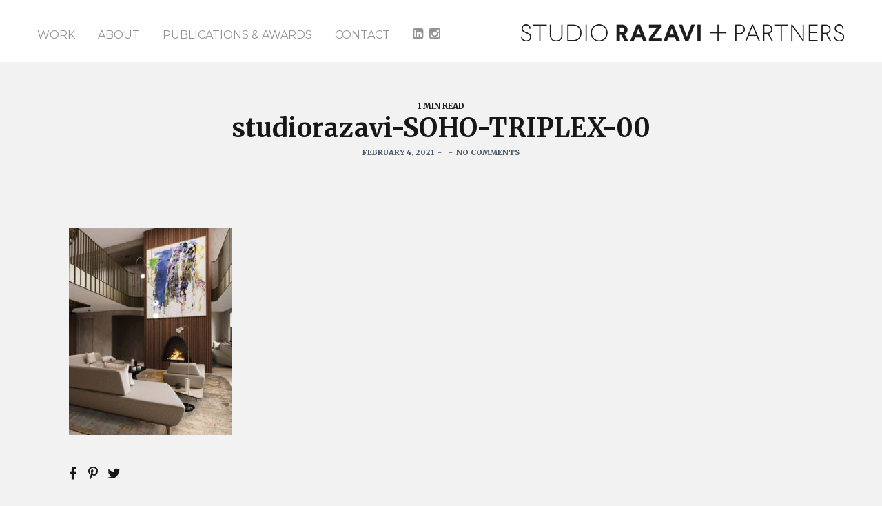

--- FILE ---
content_type: text/html; charset=UTF-8
request_url: https://studiorazavi.com/portfolios/soho-triplex/studiorazavi-soho-triplex-00/
body_size: 17301
content:
<!doctype html>
<!--[if lt IE 7]> <html class="no-js lt-ie9 lt-ie8 lt-ie7" lang="en-US"> <![endif]-->
<!--[if IE 7]>    <html class="no-js lt-ie9 lt-ie8" lang="en-US"> <![endif]-->
<!--[if IE 8]>    <html class="no-js lt-ie9" lang="en-US"> <![endif]-->
<!--[if gt IE 8]><!-->
<html class="no-js" lang="en-US"> <!--<![endif]-->
	<head>
		<meta http-equiv="Content-Type" content="text/html; charset=utf-8" />
		<title>studiorazavi-SOHO-TRIPLEX-00 - STUDIO RAZAVI + PARTNERS</title>
		<meta name="viewport" content="width=device-width, initial-scale = 1.0, maximum-scale=1.0, user-scalable=no" /><link rel="shortcut icon" href="https://studiorazavi.com/wp-content/uploads/2025/07/round-icon-scaled.png"><meta name='robots' content='index, follow, max-image-preview:large, max-snippet:-1, max-video-preview:-1' />
	<style>img:is([sizes="auto" i], [sizes^="auto," i]) { contain-intrinsic-size: 3000px 1500px }</style>
	
	<!-- This site is optimized with the Yoast SEO plugin v26.8 - https://yoast.com/product/yoast-seo-wordpress/ -->
	<link rel="canonical" href="https://studiorazavi.com/portfolios/soho-triplex/studiorazavi-soho-triplex-00/" />
	<meta property="og:locale" content="en_US" />
	<meta property="og:type" content="article" />
	<meta property="og:title" content="studiorazavi-SOHO-TRIPLEX-00 - STUDIO RAZAVI + PARTNERS" />
	<meta property="og:url" content="https://studiorazavi.com/portfolios/soho-triplex/studiorazavi-soho-triplex-00/" />
	<meta property="og:site_name" content="STUDIO RAZAVI + PARTNERS" />
	<meta property="article:publisher" content="https://www.facebook.com/studiorazaviarchitecture/?fref=ts" />
	<meta property="og:image" content="https://studiorazavi.com/portfolios/soho-triplex/studiorazavi-soho-triplex-00" />
	<meta property="og:image:width" content="1333" />
	<meta property="og:image:height" content="1685" />
	<meta property="og:image:type" content="image/jpeg" />
	<meta name="twitter:card" content="summary_large_image" />
	<script type="application/ld+json" class="yoast-schema-graph">{"@context":"https://schema.org","@graph":[{"@type":"WebPage","@id":"https://studiorazavi.com/portfolios/soho-triplex/studiorazavi-soho-triplex-00/","url":"https://studiorazavi.com/portfolios/soho-triplex/studiorazavi-soho-triplex-00/","name":"studiorazavi-SOHO-TRIPLEX-00 - STUDIO RAZAVI + PARTNERS","isPartOf":{"@id":"https://studiorazavi.com/#website"},"primaryImageOfPage":{"@id":"https://studiorazavi.com/portfolios/soho-triplex/studiorazavi-soho-triplex-00/#primaryimage"},"image":{"@id":"https://studiorazavi.com/portfolios/soho-triplex/studiorazavi-soho-triplex-00/#primaryimage"},"thumbnailUrl":"https://studiorazavi.com/wp-content/uploads/2019/09/studiorazavi-SOHO-TRIPLEX-00.jpg","datePublished":"2021-02-04T09:44:47+00:00","breadcrumb":{"@id":"https://studiorazavi.com/portfolios/soho-triplex/studiorazavi-soho-triplex-00/#breadcrumb"},"inLanguage":"en-US","potentialAction":[{"@type":"ReadAction","target":["https://studiorazavi.com/portfolios/soho-triplex/studiorazavi-soho-triplex-00/"]}]},{"@type":"ImageObject","inLanguage":"en-US","@id":"https://studiorazavi.com/portfolios/soho-triplex/studiorazavi-soho-triplex-00/#primaryimage","url":"https://studiorazavi.com/wp-content/uploads/2019/09/studiorazavi-SOHO-TRIPLEX-00.jpg","contentUrl":"https://studiorazavi.com/wp-content/uploads/2019/09/studiorazavi-SOHO-TRIPLEX-00.jpg","width":1333,"height":1685},{"@type":"BreadcrumbList","@id":"https://studiorazavi.com/portfolios/soho-triplex/studiorazavi-soho-triplex-00/#breadcrumb","itemListElement":[{"@type":"ListItem","position":1,"name":"Home","item":"https://studiorazavi.com/"},{"@type":"ListItem","position":2,"name":"Soho Triplex","item":"https://studiorazavi.com/portfolios/soho-triplex/"},{"@type":"ListItem","position":3,"name":"studiorazavi-SOHO-TRIPLEX-00"}]},{"@type":"WebSite","@id":"https://studiorazavi.com/#website","url":"https://studiorazavi.com/","name":"studio razavi + partners","description":"studio razavi is an architecture practice with offices in Paris and New York. STUDIO RAZAVI est une agence d&#039;architecture basée à Paris et à New York","publisher":{"@id":"https://studiorazavi.com/#organization"},"potentialAction":[{"@type":"SearchAction","target":{"@type":"EntryPoint","urlTemplate":"https://studiorazavi.com/?s={search_term_string}"},"query-input":{"@type":"PropertyValueSpecification","valueRequired":true,"valueName":"search_term_string"}}],"inLanguage":"en-US"},{"@type":"Organization","@id":"https://studiorazavi.com/#organization","name":"studio razavi + partners","url":"https://studiorazavi.com/","logo":{"@type":"ImageObject","inLanguage":"en-US","@id":"https://studiorazavi.com/#/schema/logo/image/","url":"https://studiorazavi.com/wp-content/uploads/2024/03/studio-razavi-partners.png","contentUrl":"https://studiorazavi.com/wp-content/uploads/2024/03/studio-razavi-partners.png","width":472,"height":29,"caption":"studio razavi + partners"},"image":{"@id":"https://studiorazavi.com/#/schema/logo/image/"},"sameAs":["https://www.facebook.com/studiorazaviarchitecture/?fref=ts","https://www.instagram.com/studiorazavi/"]}]}</script>
	<!-- / Yoast SEO plugin. -->


<link rel='dns-prefetch' href='//www.googletagmanager.com' />
<link rel='dns-prefetch' href='//fonts.googleapis.com' />
<link rel="alternate" type="application/rss+xml" title="STUDIO RAZAVI + PARTNERS &raquo; Feed" href="https://studiorazavi.com/feed/" />
<link rel="alternate" type="application/rss+xml" title="STUDIO RAZAVI + PARTNERS &raquo; Comments Feed" href="https://studiorazavi.com/comments/feed/" />
<link rel="alternate" type="application/rss+xml" title="STUDIO RAZAVI + PARTNERS &raquo; studiorazavi-SOHO-TRIPLEX-00 Comments Feed" href="https://studiorazavi.com/portfolios/soho-triplex/studiorazavi-soho-triplex-00/feed/" />
<script type="text/javascript">
/* <![CDATA[ */
window._wpemojiSettings = {"baseUrl":"https:\/\/s.w.org\/images\/core\/emoji\/16.0.1\/72x72\/","ext":".png","svgUrl":"https:\/\/s.w.org\/images\/core\/emoji\/16.0.1\/svg\/","svgExt":".svg","source":{"concatemoji":"https:\/\/studiorazavi.com\/wp-includes\/js\/wp-emoji-release.min.js?ver=6.8.3"}};
/*! This file is auto-generated */
!function(s,n){var o,i,e;function c(e){try{var t={supportTests:e,timestamp:(new Date).valueOf()};sessionStorage.setItem(o,JSON.stringify(t))}catch(e){}}function p(e,t,n){e.clearRect(0,0,e.canvas.width,e.canvas.height),e.fillText(t,0,0);var t=new Uint32Array(e.getImageData(0,0,e.canvas.width,e.canvas.height).data),a=(e.clearRect(0,0,e.canvas.width,e.canvas.height),e.fillText(n,0,0),new Uint32Array(e.getImageData(0,0,e.canvas.width,e.canvas.height).data));return t.every(function(e,t){return e===a[t]})}function u(e,t){e.clearRect(0,0,e.canvas.width,e.canvas.height),e.fillText(t,0,0);for(var n=e.getImageData(16,16,1,1),a=0;a<n.data.length;a++)if(0!==n.data[a])return!1;return!0}function f(e,t,n,a){switch(t){case"flag":return n(e,"\ud83c\udff3\ufe0f\u200d\u26a7\ufe0f","\ud83c\udff3\ufe0f\u200b\u26a7\ufe0f")?!1:!n(e,"\ud83c\udde8\ud83c\uddf6","\ud83c\udde8\u200b\ud83c\uddf6")&&!n(e,"\ud83c\udff4\udb40\udc67\udb40\udc62\udb40\udc65\udb40\udc6e\udb40\udc67\udb40\udc7f","\ud83c\udff4\u200b\udb40\udc67\u200b\udb40\udc62\u200b\udb40\udc65\u200b\udb40\udc6e\u200b\udb40\udc67\u200b\udb40\udc7f");case"emoji":return!a(e,"\ud83e\udedf")}return!1}function g(e,t,n,a){var r="undefined"!=typeof WorkerGlobalScope&&self instanceof WorkerGlobalScope?new OffscreenCanvas(300,150):s.createElement("canvas"),o=r.getContext("2d",{willReadFrequently:!0}),i=(o.textBaseline="top",o.font="600 32px Arial",{});return e.forEach(function(e){i[e]=t(o,e,n,a)}),i}function t(e){var t=s.createElement("script");t.src=e,t.defer=!0,s.head.appendChild(t)}"undefined"!=typeof Promise&&(o="wpEmojiSettingsSupports",i=["flag","emoji"],n.supports={everything:!0,everythingExceptFlag:!0},e=new Promise(function(e){s.addEventListener("DOMContentLoaded",e,{once:!0})}),new Promise(function(t){var n=function(){try{var e=JSON.parse(sessionStorage.getItem(o));if("object"==typeof e&&"number"==typeof e.timestamp&&(new Date).valueOf()<e.timestamp+604800&&"object"==typeof e.supportTests)return e.supportTests}catch(e){}return null}();if(!n){if("undefined"!=typeof Worker&&"undefined"!=typeof OffscreenCanvas&&"undefined"!=typeof URL&&URL.createObjectURL&&"undefined"!=typeof Blob)try{var e="postMessage("+g.toString()+"("+[JSON.stringify(i),f.toString(),p.toString(),u.toString()].join(",")+"));",a=new Blob([e],{type:"text/javascript"}),r=new Worker(URL.createObjectURL(a),{name:"wpTestEmojiSupports"});return void(r.onmessage=function(e){c(n=e.data),r.terminate(),t(n)})}catch(e){}c(n=g(i,f,p,u))}t(n)}).then(function(e){for(var t in e)n.supports[t]=e[t],n.supports.everything=n.supports.everything&&n.supports[t],"flag"!==t&&(n.supports.everythingExceptFlag=n.supports.everythingExceptFlag&&n.supports[t]);n.supports.everythingExceptFlag=n.supports.everythingExceptFlag&&!n.supports.flag,n.DOMReady=!1,n.readyCallback=function(){n.DOMReady=!0}}).then(function(){return e}).then(function(){var e;n.supports.everything||(n.readyCallback(),(e=n.source||{}).concatemoji?t(e.concatemoji):e.wpemoji&&e.twemoji&&(t(e.twemoji),t(e.wpemoji)))}))}((window,document),window._wpemojiSettings);
/* ]]> */
</script>
<style id='wp-emoji-styles-inline-css' type='text/css'>

	img.wp-smiley, img.emoji {
		display: inline !important;
		border: none !important;
		box-shadow: none !important;
		height: 1em !important;
		width: 1em !important;
		margin: 0 0.07em !important;
		vertical-align: -0.1em !important;
		background: none !important;
		padding: 0 !important;
	}
</style>
<link rel='stylesheet' id='wp-block-library-css' href='https://studiorazavi.com/wp-includes/css/dist/block-library/style.min.css?ver=6.8.3' type='text/css' media='all' />
<style id='classic-theme-styles-inline-css' type='text/css'>
/*! This file is auto-generated */
.wp-block-button__link{color:#fff;background-color:#32373c;border-radius:9999px;box-shadow:none;text-decoration:none;padding:calc(.667em + 2px) calc(1.333em + 2px);font-size:1.125em}.wp-block-file__button{background:#32373c;color:#fff;text-decoration:none}
</style>
<style id='restrict-content-pro-content-upgrade-redirect-style-inline-css' type='text/css'>
.wp-block-restrict-content-pro-content-upgrade-redirect .wp-block-button__width-25{width:calc(25% - .5rem)}.wp-block-restrict-content-pro-content-upgrade-redirect .wp-block-button__width-25 .wp-block-button__link{width:100%}.wp-block-restrict-content-pro-content-upgrade-redirect .wp-block-button__width-50{width:calc(50% - .5rem)}.wp-block-restrict-content-pro-content-upgrade-redirect .wp-block-button__width-50 .wp-block-button__link{width:100%}.wp-block-restrict-content-pro-content-upgrade-redirect .wp-block-button__width-75{width:calc(75% - .5rem)}.wp-block-restrict-content-pro-content-upgrade-redirect .wp-block-button__width-75 .wp-block-button__link{width:100%}.wp-block-restrict-content-pro-content-upgrade-redirect .wp-block-button__width-100{margin-right:0;width:100%}.wp-block-restrict-content-pro-content-upgrade-redirect .wp-block-button__width-100 .wp-block-button__link{width:100%}

</style>
<style id='global-styles-inline-css' type='text/css'>
:root{--wp--preset--aspect-ratio--square: 1;--wp--preset--aspect-ratio--4-3: 4/3;--wp--preset--aspect-ratio--3-4: 3/4;--wp--preset--aspect-ratio--3-2: 3/2;--wp--preset--aspect-ratio--2-3: 2/3;--wp--preset--aspect-ratio--16-9: 16/9;--wp--preset--aspect-ratio--9-16: 9/16;--wp--preset--color--black: #000000;--wp--preset--color--cyan-bluish-gray: #abb8c3;--wp--preset--color--white: #ffffff;--wp--preset--color--pale-pink: #f78da7;--wp--preset--color--vivid-red: #cf2e2e;--wp--preset--color--luminous-vivid-orange: #ff6900;--wp--preset--color--luminous-vivid-amber: #fcb900;--wp--preset--color--light-green-cyan: #7bdcb5;--wp--preset--color--vivid-green-cyan: #00d084;--wp--preset--color--pale-cyan-blue: #8ed1fc;--wp--preset--color--vivid-cyan-blue: #0693e3;--wp--preset--color--vivid-purple: #9b51e0;--wp--preset--gradient--vivid-cyan-blue-to-vivid-purple: linear-gradient(135deg,rgba(6,147,227,1) 0%,rgb(155,81,224) 100%);--wp--preset--gradient--light-green-cyan-to-vivid-green-cyan: linear-gradient(135deg,rgb(122,220,180) 0%,rgb(0,208,130) 100%);--wp--preset--gradient--luminous-vivid-amber-to-luminous-vivid-orange: linear-gradient(135deg,rgba(252,185,0,1) 0%,rgba(255,105,0,1) 100%);--wp--preset--gradient--luminous-vivid-orange-to-vivid-red: linear-gradient(135deg,rgba(255,105,0,1) 0%,rgb(207,46,46) 100%);--wp--preset--gradient--very-light-gray-to-cyan-bluish-gray: linear-gradient(135deg,rgb(238,238,238) 0%,rgb(169,184,195) 100%);--wp--preset--gradient--cool-to-warm-spectrum: linear-gradient(135deg,rgb(74,234,220) 0%,rgb(151,120,209) 20%,rgb(207,42,186) 40%,rgb(238,44,130) 60%,rgb(251,105,98) 80%,rgb(254,248,76) 100%);--wp--preset--gradient--blush-light-purple: linear-gradient(135deg,rgb(255,206,236) 0%,rgb(152,150,240) 100%);--wp--preset--gradient--blush-bordeaux: linear-gradient(135deg,rgb(254,205,165) 0%,rgb(254,45,45) 50%,rgb(107,0,62) 100%);--wp--preset--gradient--luminous-dusk: linear-gradient(135deg,rgb(255,203,112) 0%,rgb(199,81,192) 50%,rgb(65,88,208) 100%);--wp--preset--gradient--pale-ocean: linear-gradient(135deg,rgb(255,245,203) 0%,rgb(182,227,212) 50%,rgb(51,167,181) 100%);--wp--preset--gradient--electric-grass: linear-gradient(135deg,rgb(202,248,128) 0%,rgb(113,206,126) 100%);--wp--preset--gradient--midnight: linear-gradient(135deg,rgb(2,3,129) 0%,rgb(40,116,252) 100%);--wp--preset--font-size--small: 13px;--wp--preset--font-size--medium: 20px;--wp--preset--font-size--large: 36px;--wp--preset--font-size--x-large: 42px;--wp--preset--spacing--20: 0.44rem;--wp--preset--spacing--30: 0.67rem;--wp--preset--spacing--40: 1rem;--wp--preset--spacing--50: 1.5rem;--wp--preset--spacing--60: 2.25rem;--wp--preset--spacing--70: 3.38rem;--wp--preset--spacing--80: 5.06rem;--wp--preset--shadow--natural: 6px 6px 9px rgba(0, 0, 0, 0.2);--wp--preset--shadow--deep: 12px 12px 50px rgba(0, 0, 0, 0.4);--wp--preset--shadow--sharp: 6px 6px 0px rgba(0, 0, 0, 0.2);--wp--preset--shadow--outlined: 6px 6px 0px -3px rgba(255, 255, 255, 1), 6px 6px rgba(0, 0, 0, 1);--wp--preset--shadow--crisp: 6px 6px 0px rgba(0, 0, 0, 1);}:where(.is-layout-flex){gap: 0.5em;}:where(.is-layout-grid){gap: 0.5em;}body .is-layout-flex{display: flex;}.is-layout-flex{flex-wrap: wrap;align-items: center;}.is-layout-flex > :is(*, div){margin: 0;}body .is-layout-grid{display: grid;}.is-layout-grid > :is(*, div){margin: 0;}:where(.wp-block-columns.is-layout-flex){gap: 2em;}:where(.wp-block-columns.is-layout-grid){gap: 2em;}:where(.wp-block-post-template.is-layout-flex){gap: 1.25em;}:where(.wp-block-post-template.is-layout-grid){gap: 1.25em;}.has-black-color{color: var(--wp--preset--color--black) !important;}.has-cyan-bluish-gray-color{color: var(--wp--preset--color--cyan-bluish-gray) !important;}.has-white-color{color: var(--wp--preset--color--white) !important;}.has-pale-pink-color{color: var(--wp--preset--color--pale-pink) !important;}.has-vivid-red-color{color: var(--wp--preset--color--vivid-red) !important;}.has-luminous-vivid-orange-color{color: var(--wp--preset--color--luminous-vivid-orange) !important;}.has-luminous-vivid-amber-color{color: var(--wp--preset--color--luminous-vivid-amber) !important;}.has-light-green-cyan-color{color: var(--wp--preset--color--light-green-cyan) !important;}.has-vivid-green-cyan-color{color: var(--wp--preset--color--vivid-green-cyan) !important;}.has-pale-cyan-blue-color{color: var(--wp--preset--color--pale-cyan-blue) !important;}.has-vivid-cyan-blue-color{color: var(--wp--preset--color--vivid-cyan-blue) !important;}.has-vivid-purple-color{color: var(--wp--preset--color--vivid-purple) !important;}.has-black-background-color{background-color: var(--wp--preset--color--black) !important;}.has-cyan-bluish-gray-background-color{background-color: var(--wp--preset--color--cyan-bluish-gray) !important;}.has-white-background-color{background-color: var(--wp--preset--color--white) !important;}.has-pale-pink-background-color{background-color: var(--wp--preset--color--pale-pink) !important;}.has-vivid-red-background-color{background-color: var(--wp--preset--color--vivid-red) !important;}.has-luminous-vivid-orange-background-color{background-color: var(--wp--preset--color--luminous-vivid-orange) !important;}.has-luminous-vivid-amber-background-color{background-color: var(--wp--preset--color--luminous-vivid-amber) !important;}.has-light-green-cyan-background-color{background-color: var(--wp--preset--color--light-green-cyan) !important;}.has-vivid-green-cyan-background-color{background-color: var(--wp--preset--color--vivid-green-cyan) !important;}.has-pale-cyan-blue-background-color{background-color: var(--wp--preset--color--pale-cyan-blue) !important;}.has-vivid-cyan-blue-background-color{background-color: var(--wp--preset--color--vivid-cyan-blue) !important;}.has-vivid-purple-background-color{background-color: var(--wp--preset--color--vivid-purple) !important;}.has-black-border-color{border-color: var(--wp--preset--color--black) !important;}.has-cyan-bluish-gray-border-color{border-color: var(--wp--preset--color--cyan-bluish-gray) !important;}.has-white-border-color{border-color: var(--wp--preset--color--white) !important;}.has-pale-pink-border-color{border-color: var(--wp--preset--color--pale-pink) !important;}.has-vivid-red-border-color{border-color: var(--wp--preset--color--vivid-red) !important;}.has-luminous-vivid-orange-border-color{border-color: var(--wp--preset--color--luminous-vivid-orange) !important;}.has-luminous-vivid-amber-border-color{border-color: var(--wp--preset--color--luminous-vivid-amber) !important;}.has-light-green-cyan-border-color{border-color: var(--wp--preset--color--light-green-cyan) !important;}.has-vivid-green-cyan-border-color{border-color: var(--wp--preset--color--vivid-green-cyan) !important;}.has-pale-cyan-blue-border-color{border-color: var(--wp--preset--color--pale-cyan-blue) !important;}.has-vivid-cyan-blue-border-color{border-color: var(--wp--preset--color--vivid-cyan-blue) !important;}.has-vivid-purple-border-color{border-color: var(--wp--preset--color--vivid-purple) !important;}.has-vivid-cyan-blue-to-vivid-purple-gradient-background{background: var(--wp--preset--gradient--vivid-cyan-blue-to-vivid-purple) !important;}.has-light-green-cyan-to-vivid-green-cyan-gradient-background{background: var(--wp--preset--gradient--light-green-cyan-to-vivid-green-cyan) !important;}.has-luminous-vivid-amber-to-luminous-vivid-orange-gradient-background{background: var(--wp--preset--gradient--luminous-vivid-amber-to-luminous-vivid-orange) !important;}.has-luminous-vivid-orange-to-vivid-red-gradient-background{background: var(--wp--preset--gradient--luminous-vivid-orange-to-vivid-red) !important;}.has-very-light-gray-to-cyan-bluish-gray-gradient-background{background: var(--wp--preset--gradient--very-light-gray-to-cyan-bluish-gray) !important;}.has-cool-to-warm-spectrum-gradient-background{background: var(--wp--preset--gradient--cool-to-warm-spectrum) !important;}.has-blush-light-purple-gradient-background{background: var(--wp--preset--gradient--blush-light-purple) !important;}.has-blush-bordeaux-gradient-background{background: var(--wp--preset--gradient--blush-bordeaux) !important;}.has-luminous-dusk-gradient-background{background: var(--wp--preset--gradient--luminous-dusk) !important;}.has-pale-ocean-gradient-background{background: var(--wp--preset--gradient--pale-ocean) !important;}.has-electric-grass-gradient-background{background: var(--wp--preset--gradient--electric-grass) !important;}.has-midnight-gradient-background{background: var(--wp--preset--gradient--midnight) !important;}.has-small-font-size{font-size: var(--wp--preset--font-size--small) !important;}.has-medium-font-size{font-size: var(--wp--preset--font-size--medium) !important;}.has-large-font-size{font-size: var(--wp--preset--font-size--large) !important;}.has-x-large-font-size{font-size: var(--wp--preset--font-size--x-large) !important;}
:where(.wp-block-post-template.is-layout-flex){gap: 1.25em;}:where(.wp-block-post-template.is-layout-grid){gap: 1.25em;}
:where(.wp-block-columns.is-layout-flex){gap: 2em;}:where(.wp-block-columns.is-layout-grid){gap: 2em;}
:root :where(.wp-block-pullquote){font-size: 1.5em;line-height: 1.6;}
</style>
<link rel='stylesheet' id='contact-form-7-css' href='https://studiorazavi.com/wp-content/plugins/contact-form-7/includes/css/styles.css?ver=6.1.3' type='text/css' media='all' />
<link rel='stylesheet' id='pulse_main_style-css' href='https://studiorazavi.com/wp-content/themes/pulse/css/main.css?ver=1.9.27' type='text/css' media='all' />
<style id='pulse_main_style-inline-css' type='text/css'>
#prk_hidden_bar {background-image: url(https://studiorazavi.com/wp-content/uploads/2019/09/studiorazavi-SOHO-TRIPLEX-00.jpg);}body{font-size:13px;}body,.regular_font,input,textarea {font-family:'Merriweather', serif;}#calendar_wrap caption,.header_font,.sod_select,.vc_tta-tabs-list {font-family:'Merriweather', serif;}.pulse_blog_uppercased {
                text-transform:uppercase;}.custom_font,.custom_font .header_font,.custom_font.header_font,.extra_font,.custom_font .extra_font,.custom_font.extra_font {font-style:italic;font-family:'Montserrat', sans-serif}.colored_theme_button,.theme_button,.colored_theme_button input,.theme_button input,.ghost_theme_button,.vc_btn,.prk_button_like {
                font-family:'Merriweather', serif;}.pls_drop_cap:first-letter {font-size:52px;}#pls_comments,.prk_inner_block {max-width: 11872px;}.blog_limited_width {max-width: 1080px;}#pulse_header_background,#pulse_header_inner,#pulse_header_inner>div,#pulse_main_menu .pulse-menu-ul>li,#pulse_main_menu,#pls_side_menu,#pulse_mm_inner {height:90px;}#pulse_main_menu .pulse-menu-ul>li>a {height:90px;line-height:90px;}.prk_menu_sized,.pulse-menu-ul {font-style:normal;}.prk_menu_sized>li>a,.pulse-menu-ul>li>a {font-weight:600;font-size:16px;}#pulse_main_menu .pulse-menu-ul>li>a .pulse_menu_main {margin-top:6px;}.pulse-menu-ul>li>a,#prk_menu_loupe,#menu_social_nets>a {color:#939393;}.pulse-menu-ul>li>a:hover,#prk_menu_loupe:hover,#menu_social_nets>a:hover,.pulse-menu-ul>li.active>a {color:#000000;}.pulse-menu-ul .sub-menu li {border-bottom: 1px solid #272930;}.pulse-menu-ul .sub-menu li a {font-weight:400;font-size:12px;height:36px;line-height:36px;color:#FFFFFF;background-color:#212427}#pulse_main_menu .pulse_hover_sub.menu-item-has-children>a:before {background-color: #969696;}.pulse-menu-ul .sub-menu li>a:hover {color:#969696;}.pulse_menu_sub {font-style:italic;font-weight:400;font-size:10px;top:36px;color:#a8a8a8;}.pulse_forced_menu #pulse_ajax_container {margin-top:90px;}#pulse_header_background {background-color: #ffffff;background-color:rgba(255, 255, 255 ,1);;}#pulse_logos_wrapper {margin-top:34px;}.prk_menu_block {background-color: #939393;}.prk_menu_block:after,.pulse-menu-ul>li>a:before {background-color: #000000;}#prk_sidebar_trigger.hover_trigger .prk_menu_block {background-color: #1c1c1c;}.pulse_forced_menu #pulse_logos_wrapper {margin-top:33px;}.pls_hide_nav #pulse_header_section,.pls_hide_nav #pulse_header_background {margin-top:-90px;}#menu_social_nets {margin-top: -7px;}#prk_blocks_wrapper {top:45px;}.pulse-menu-ul a {padding-left:16px;padding-right:16px;}.st_logo_on_left #pulse_logos_wrapper {margin-right:32px;}.st_logo_on_right #pulse_logos_wrapper {margin-left:32px;}.st_logo_on_right #pulse_logos_wrapper {margin-left:32px;}.st_menu_on_right #prk_sidebar_trigger,.st_menu_on_right #prk_menu_loupe,.st_menu_on_right #pls_side_menu {margin-left:16px;}.st_menu_on_left #prk_sidebar_trigger,.st_menu_on_left #prk_menu_loupe,.st_menu_on_left #pls_side_menu {margin-right:16px;}.st_menu_on_right #menu_social_nets {margin-left: 11px;}.st_menu_on_left #menu_social_nets {margin-right: 11px;}.st_menu_on_right .pulse-menu-ul>li.menu-item-has-children:last-child>a {margin-right:-16px;}.st_menu_on_left .pulse-menu-ul>li.menu-item-has-children:first-child>a {margin-left:-16px;}.st_menu_on_right .pulse-menu-ul>li:last-child>a:before {right:-16px;};.st_menu_on_left .pulse-menu-ul>li:first-child>a:before {left:-16px;}.pulse_forced_menu #pulse_main_menu .pulse-menu-ul>li>a,.pulse_collapsed_menu#pulse_main_menu .pulse-menu-ul>li>a,.pulse_collapsed_menu#prk_menu_loupe,.pulse_forced_menu #prk_menu_loupe,.pulse_collapsed_menu#menu_social_nets>a,.pulse_forced_menu #menu_social_nets>a {color:#939393;}.pulse_forced_menu #pulse_main_menu .pulse-menu-ul>li>a:hover,.pulse_collapsed_menu #pulse_main_menu .pulse-menu-ul>li>a:hover,.pulse_collapsed_menu #prk_menu_loupe:hover,.pulse_forced_menu #prk_menu_loupe:hover,.pulse_collapsed_menu #menu_social_nets>a:hover,.pulse_forced_menu #menu_social_nets>a:hover,.pulse_collapsed_menu #pulse_main_menu .pulse-menu-ul>li.active>a,.pulse_forced_menu #pulse_main_menu .pulse-menu-ul>li.active>a {color:#1c1c1c;}.pulse_collapsed_menu#pulse_header_background,#pulse_header_inner.pulse_collapsed_menu,.pulse_collapsed_menu#pulse_header_inner>div,.pulse_collapsed_menu#pulse_main_menu .pulse-menu-ul>li,.pulse_collapsed_menu#nav-main,.pulse_collapsed_menu#pulse_main_menu,.pulse_collapsed_menu#pls_side_menu,.menu_at_top #pulse_header_background,.menu_at_top #pulse_header_inner,.menu_at_top #pulse_header_inner>div,.pulse_collapsed_menu #pulse_mm_inner {height:72px;}.menu_at_top .pulse_forced_menu #pulse_ajax_container {margin-top: 72px;}.pulse_collapsed_menu#pulse_main_menu .pulse-menu-ul>li>a {height:72px;line-height:72px;}.pulse_forced_menu #pulse_header_background, .pulse_collapsed_menu#pulse_header_background,.menu_at_top #pulse_header_background {background-color: #ffffff;background-color:rgba(255, 255, 255 ,0.98);}.pulse_collapsed_menu .prk_menu_block, .pulse_forced_menu .prk_menu_block,.menu_at_top .prk_menu_block {background-color: #939393;}.pulse_collapsed_menu .prk_menu_block:after, .pulse_forced_menu .prk_menu_block:after,.pulse_collapsed_menu .pulse-menu-ul>li>a:before,.pulse_forced_menu .pulse-menu-ul>li>a:before, .menu_at_top .prk_menu_block:after {background-color: #1c1c1c;}.pulse_collapsed_menu #pulse_logos_wrapper,.pulse_collapsed_menu.pulse_forced_menu #pulse_logos_wrapper,.menu_at_top #pulse_logos_wrapper {margin-top:24px;}.pulse_collapsed_menu #prk_sidebar_trigger.hover_trigger .prk_menu_block,.pulse_forced_menu #prk_sidebar_trigger.hover_trigger .prk_menu_block {background-color:#1c1c1c}.pulse_collapsed_menu #prk_blocks_wrapper,.menu_at_top #prk_blocks_wrapper {top:36px;}#pulse_header_background {border-bottom:1px solid rgba(255, 255, 255 ,1);}.pulse_forced_menu #pulse_header_background, #pulse_header_background.pulse_collapsed_menu,.menu_at_top #pulse_header_background {border-bottom:1px solid rgba(255, 255, 255 ,0.98);}#prk_hidden_menu a,#prk_hidden_menu {color:#000000;}.pulse_showing_menu #prk_hidden_menu a:hover {color:#000000;}.pulse_showing_menu .prk_menu_block, .pulse_showing_menu .prk_menu_block:after {background-color:#000000;}.pulse_theme.pulse_showing_menu #pulse_header_background,.pulse_theme.pulse_showing_menu #pulse_header_inner,.pulse_theme.pulse_showing_menu #pulse_header_inner>div,.pulse_theme.pulse_showing_menu #pulse_main_menu .pulse-menu-ul>li,.pulse_theme.pulse_showing_menu #pulse_main_menu {height:90px;}.pulse_theme.pulse_showing_menu #pulse_main_menu .pulse-menu-ul>li>a {height:90px;line-height:90px;}.pulse_theme.pulse_showing_menu #pulse_logos_wrapper {margin-top:34px;}.pulse_showing_menu #body_hider {background-color:rgba(51, 48, 56 ,0.97);}#prk_footer_wrapper {background-color:#2B2F32;font-size:13px;}#prk_footer_sidebar .simple_line {border-bottom-color: rgba(140, 148, 153 ,0.2);}#prk_footer_sidebar table {border-top-color: rgba(140, 148, 153 ,0.2);}#prk_footer_sidebar table {border-left-color: rgba(140, 148, 153 ,0.2);}#prk_footer_sidebar .pirenko_highlighted,#pulse_main_wrapper #prk_footer_sidebar .tagcloud a, #pulse_main_wrapper #prk_footer_sidebar #wp-calendar th, #pulse_main_wrapper #prk_footer_sidebar #wp-calendar td {border-color: rgba(140, 148, 153 ,0.2);}#prk_footer_sidebar ::-webkit-input-placeholder {color: #8C9499;}#prk_footer_sidebar :-moz-placeholder {color: #8C9499;}#prk_footer_sidebar ::-moz-placeholder {color: #8C9499;}#prk_footer_sidebar :-ms-input-placeholder {color: #8C9499;}#prk_footer_sidebar .zero_color,#prk_footer_sidebar a.zero_color,#prk_footer_sidebar .zero_color a,#pulse_main_wrapper #prk_footer .prk_twt_body .twt_in a.body_colored,#prk_footer_sidebar a.twitter_time {color:#ffffff;}#prk_footer_sidebar,#prk_footer_sidebar a,#prk_after_widgets,#prk_footer_sidebar #prk_after_widgets a,#prk_footer_sidebar .pirenko_highlighted,#prk_footer_wrapper .small_headings_color,#pulse_main_wrapper #prk_footer_sidebar .tagcloud a,#pulse_main_wrapper #prk_footer_sidebar a.body_colored {color:#8C9499;}#prk_after_widgets {background-color:#212427;}.pulse_showing_search #search_hider {background-color:rgba(17, 17, 17 ,0.95);}#top_form_close,#searchform_top .pirenko_highlighted {color:#f2f2f2;}#searchform_top ::-webkit-input-placeholder {color: #f2f2f2;}#searchform_top :-moz-placeholder {color: #f2f2f2;}#searchform_top ::-moz-placeholder {color: #f2f2f2;}#searchform_top :-ms-input-placeholder {color: #f2f2f2;}#pulse_main_wrapper #searchform_top .pirenko_highlighted:focus {color:#f2f2f2;}#prk_hidden_menu a:hover,#top_form_close:hover {color:#9babb3;}#dotted_navigation li:before {background-color: #FFFFFF}#dotted_navigation li>a {color: #9babb3}#dotted_navigation li:hover:before {background-color: #9babb3}.blog_info_wrapper, .blog_info_wrapper .zero_color, .blog_info_wrapper .zero_color a, .blog_info_wrapper a.zero_color, .pls_featured_header #single_blog_info,.pls_featured_header #single_blog_info .zero_color, .pls_featured_header #single_blog_info .small_headings_color,.pls_featured_header #single_blog_info .small_headings_color a {color:#ffffff;}.topped_content.vertical_forced_row>.columns>div {padding-top:90px;}.pls_featured_header #single_blog_info .theme_button a {border-color:#ffffff;}.body_bk_color,.pls_thumb_tag {color:#ffffff;}.grid_colored_block {background-color: rgba(17, 17, 17 ,0.85);}.pulse_liner {border-bottom-color:#9babb3;}.prk_grid-button .prk_grid {background: #485767;color: #485767;}.prk_grid-button.prk_rearrange:hover .prk_grid {background: #9babb3;color: #9babb3;}.pls_thumb_tag {background-color:#9babb3;}.colored_theme_button input,.colored_theme_button a,.theme_button input,.theme_button a,.ghost_theme_button a {text-transform:uppercase;}#pulse_main_wrapper .colored_theme_button input,#pulse_main_wrapper .colored_theme_button a,#pulse_main_wrapper .theme_button input,#pulse_main_wrapper .theme_button a,#pulse_main_wrapper .ghost_theme_button a {-webkit-border-radius: 0px;border-radius: 0px;border-width: 1px;color:#FFFFFF}.theme_button input,.theme_button a,.theme_button.pls_button_off a:hover {background-color:#27394A;border-color:#27394A;}.theme_button input:hover,.theme_button a:hover,#pulse_main_wrapper .prk_buttons_list .theme_button a:hover,#pulse_main_wrapper .tagcloud a:hover,#single_blog_info .theme_button a:hover {background-color:#9babb3;border-color:#9babb3;}.colored_theme_button input,.colored_theme_button a,.prk_minimal_button>span.current {background-color:#9babb3;border-color:#9babb3;}.colored_theme_button input:hover,.colored_theme_button a:hover {background-color:#27394A;border-color:#27394A;}#pulse_main_wrapper .prk_buttons_list .theme_button a,#pulse_main_wrapper .tagcloud a {background-color:transparent;border-color:#E7EEF0;color:#3f3f3f}.ghost_theme_button a {border-color:#27394A;color:#27394A}.ghost_theme_button a:hover {color:#f2f2f2;background-color:#27394A;}.ghost_theme_button.colored a,.social_img_wrp.pulse_envelope-o {border-color:#9babb3;color:#9babb3}.ghost_theme_button.colored a:hover {color:#27394A;background-color:#9babb3;}#pulse_main_wrapper .theme_button a:hover,#pulse_main_wrapper .colored_theme_button a:hover,#pulse_main_wrapper .tagcloud a:hover,#pulse_main_wrapper #prk_footer_sidebar .tagcloud a:hover {color:#FFFFFF}body,#pulse_ajax_container,.pls_bk_site,.pulse_theme .mfp-bg,.featured_owl,.sod_select:after,.sod_select,.sod_select .sod_list_wrapper,.folio_always_title_only .centerized_father, .folio_always_title_and_skills .centerized_father {background-color:#f2f2f2;}body,.body_colored,.body_colored a,a.body_colored {color:#3f3f3f;}.zero_color,a.zero_color,.zero_color a,.vc_tta-accordion a,.vc_tta-accordion a:hover,.pulse_folio_filter ul li a:hover, .pulse_blog_filter ul li a:hover,.pulse_folio_filter ul li.active a, .pulse_blog_filter ul li.active a,.folio_always_title_and_skills .prk_ttl .body_bk_color {color:#171717;}a,a:hover, #prk_hidden_bar a:hover,a.small_headings_color:hover,.small_headings_color a:hover,a.zero_color:hover,.zero_color a:hover,.small_headings_color a.not_zero_color,.not_zero_color,#prk_footer_sidebar a:hover,#prk_after_widgets a:hover,#pulse_main_wrapper #prk_footer .prk_twt_body .twt_in a.body_colored:hover,#pulse_main_wrapper .prk_twt_ul i:hover {color:#9babb3;}.prk_caption,.prk_price_header,.prk_button_like,.pulse_envelope-o .bg_shifter {background-color:#9babb3;color:#f2f2f2}.ball-triangle-path>div {border-color:#686868;}.rectangle-bounce>div {background-color:#686868;}.site_background_colored a,a.site_background_colored,.site_background_colored,.owl-numbers,.page-prk-blog-stacked .blog_entry_li:hover .small_headings_color a,.page-prk-blog-stacked .blog_entry_li:hover .small_headings_color,.page-prk-blog-stacked .blog_entry_li:hover .body_colored,.page-prk-blog-stacked .blog_entry_li:hover .zero_color a,.page-prk-blog-stacked .blog_entry_li:hover .zero_color,.prk_minimal_button>span.current {color:#f2f2f2}a.small_headings_color,.small_headings_color a,.small_headings_color,.sod_select.open:before,.sod_select .sod_option.selected:before,.sod_select.open,.folio_always_title_and_skills .inner_skills.body_bk_color {color:#485767;}.sod_select .sod_option.active {background-color:rgba(72, 87, 103 ,0.15);}.pulse_folio_filter ul li, .pulse_blog_filter ul li {background-color:#F0F0F0;}.blog_fader_grid {background-color:rgba(17, 17, 17 ,0.6);}.pls_lback {background-color:#9babb3;color:#f2f2f2;}#pulse_classic_blog .soundcloud-container, #pulse_classic_blog .video-container, #pulse_classic_blog .blog_top_image,#pulse_ajax_inner .recentposts_ul_slider .masonry_inner, #pulse_ajax_inner .recentposts_ul_shortcode .masonry_inner,#pulse_ajax_inner .masonry_blog .masonry_inner {border-top-color:#9babb3;}ol.commentlist>li,#wp-calendar th,#wp-calendar td,.simple_line,.pulse_theme .testimonials_stack .item {border-bottom: 1px solid #E7EEF0;}.prk_bordered_top,table {border-top: 1px solid #E7EEF0;}.prk_bordered_bottom,.prk_vc_title:before,.prk_vc_title:after,th,td {border-bottom: 1px solid #E7EEF0;}.prk_bordered_right,th,td {border-right: 1px solid #E7EEF0;}.prk_bordered_left,table {border-left: 1px solid #E7EEF0;}.prk_bordered,.prk_minimal_button a, .prk_minimal_button span, .prk_minimal_button input {border: 1px solid #E7EEF0;}#in_touch:before {background-color: #E7EEF0;}.sod_select,.sod_select:hover,.sod_select.open,.sod_select .sod_list_wrapper {border: 1px solid #E7EEF0;}.pirenko_highlighted {border: 1px solid #E7EEF0;background-color:#ffffff;color:#3f3f3f;}#top_form_close,#searchform_top .pirenko_highlighted {color:#f2f2f2;}.pirenko_highlighted::-webkit-input-placeholder {color: #3f3f3f;}.pirenko_highlighted:-moz-placeholder {color: #3f3f3f;}.pirenko_highlighted::-moz-placeholder {color: #3f3f3f;}.pirenko_highlighted:-ms-input-placeholder {color: #3f3f3f;}.prk_blockquote.plain {border-left-color: #9babb3;}#pulse_main_wrapper .pirenko_highlighted:focus {border-color:rgba(155, 171, 179 ,0.65);background-color:rgba(155, 171, 179 ,0.05);color:#9babb3;}#pulse_main_wrapper .pirenko_highlighted.pls_plain:focus {border: 1px solid #E7EEF0;background-color:#ffffff;color:#3f3f3f;}.pulse_theme .vc_progress_bar .vc_single_bar {background-color:#ffffff;}.prk_author_avatar img {border:6px solid #f2f2f2;}#pulse_heading_line {border-color: #9babb3;}.prk_blockquote.pls_active_colored .in_quote:after {border-color: rgba(0,0,0,0) rgba(0,0,0,0) #f2f2f2 rgba(0,0,0,0);}.ui-accordion .ui-accordion-header,.vc_tta-tabs .vc_tta-tabs-list li,.vc_tta-accordion .vc_tta-panel .vc_tta-panel-heading {background-color:rgba(231, 238, 240 ,0.4);}.vc_tta-tabs .vc_tta-tabs-list li a,.ui-accordion .ui-accordion-header a {color:#3f3f3f;}.vc_tta-tabs .vc_tta-tabs-list li.vc_active a,.pulse_theme .vc_tta-tabs .vc_tta-tabs-list li:hover a, .ui-accordion .ui-accordion-header.ui-state-hover a,.ui-accordion .ui-accordion-header.ui-state-active a {color:#9babb3;}.ui-accordion .ui-accordion-header,.vc_tta-tabs-container .vc_tta-tabs-list li,.vc_tta-accordion .vc_tta-panel-heading, .vc_tta-panels .vc_tta-panel-body {border:1px solid #E7EEF0;}.vc_tta-accordion .vc_tta-panels .vc_tta-panel-body {border-left:1px solid #E7EEF0;border-right:1px solid #E7EEF0;}.vc_tta-panels-container .vc_tta-panel:last-child .vc_tta-panel-body {border-bottom:1px solid #E7EEF0;}.vc_tta-container .vc_tta-tabs-list .vc_tta-tab.vc_active,.vc_tta-container .vc_tta-tabs-list .vc_tta-tab:hover,.vc_tta-panels .vc_tta-panel,.vc_tta-accordion .vc_tta-panel-body {background-color:#ffffff;}.vc_tta-tabs.vc_tta-tabs-position-top .vc_tta-tabs-container .vc_tta-tabs-list li.vc_active {border-bottom:1px solid #ffffff;}.vc_tta-tabs.vc_tta-tabs-position-bottom .vc_tta-tabs-container .vc_tta-tabs-list li.vc_active {border-top:1px solid #ffffff;}.vc_tta-tabs.vc_tta-tabs-position-left .vc_tta-tabs-container .vc_tta-tabs-list li.vc_active {border-right:1px solid #ffffff;}.vc_tta-tabs.vc_tta-tabs-position-right .vc_tta-tabs-container .vc_tta-tabs-list li.vc_active {border-left:1px solid #ffffff;}@media(max-width:600px) {.vc_tta-tabs.vc_tta-tabs-position-left .vc_tta-tabs-container .vc_tta-tabs-list li.vc_active {border-right:1px solid #E7EEF0;}.vc_tta-tabs.vc_tta-tabs-position-right .vc_tta-tabs-container .vc_tta-tabs-list li.vc_active {border-left:1px solid #E7EEF0;}}.owl-page:before {background-color:#f2f2f2; border:1px solid #f2f2f2;}.pls_btn_like .owl-page:before {background-color:#27252C; border:1px solid #27252C;}.pls_multi_spinner {border: 3px solid rgba(23, 23, 23 ,0.3);border-right-color:#171717;border-left-color:#171717;}.owl-prev,.owl-next,.member_colored_block_in,.owl-controls .owl-buttons div {background-color:#27252C;}.owl-controls .site_background_colored,.member_colored_block, .member_colored_block .pulse_member_links a {color:#FFFFFF;}.testimonials_slider.owl-theme.pls_squared .owl-page.active:before {background-color:#9babb3;border-color:#9babb3;}#pls_overlayer {background-color:rgba(255, 255, 255 ,1);}#pls_ajax_portfolio .simple_line {border-bottom-color:#dedede;}#pls_ajax_portfolio .prk_bordered_top {border-top-color:#dedede;}#pls_ajax_portfolio #pls_nav_divider {border-left: 1px solid #dedede;}#pls_ajax_portfolio .prk_bordered_bottom {border-bottom-color: #dedede;}#pls_ajax_portfolio .pulse_liner {border-bottom-color:#494f55;}#pls_ajax_portfolio .prk_grid-button .prk_grid {color:#303030;background:#303030;}#pls_ajax_portfolio {color:#303030;}#pls_ajax_portfolio .prk_9_em a,#pls_ajax_portfolio .prk_9_em a:hover {color:#494f55;}#pls_ajax_portfolio .zero_color, #pls_ajax_portfolio a.zero_color,#pls_ajax_portfolio .zero_color a {color:#303030;}#pls_ajax_portfolio .small_headings_color, #pls_ajax_portfolio a.small_headings_color,#pls_ajax_portfolio .small_headings_color a {color:#acacac;}#pls_ajax_portfolio .pls_multi_spinner {border: 3px solid rgba(48, 48, 48 ,0.3);border-right-color:#303030;border-left-color:#303030;}.my-mfp-zoom-in.mfp-ready.mfp-bg {filter: alpha(opacity=95);opacity:0.95;}.pulse_theme .mfp-arrow-left,.pulse_theme .mfp-arrow-right,.pulse_theme .mfp-counter,.pulse_theme .mfp-title {color:#3f3f3f;
        }.mfp-close_inner:before,.mfp-close_inner:after{background-color:#3f3f3f;}#prk_mobile_bar .body_colored a,#prk_mobile_bar a.body_colored,#prk_mobile_bar .body_colored,#prk_mobile_bar,#prk_mobile_bar a {color: #969696; }#prk_mobile_bar a:hover,#prk_mobile_bar .active>a,#prk_mobile_bar .zero_color,#prk_mobile_bar .zero_color a {color: #ffffff;}#prk_mobile_bar #mirror_social_nets,#prk_mobile_bar_inner>.header_stack {border-bottom: 1px solid rgba(150, 150, 150 ,0.2);}#prk_mobile_bar .pirenko_highlighted {border: 1px solid rgba(150, 150, 150 ,0.2);}#prk_mobile_bar .mCSB_scrollTools .mCSB_draggerRail {background-color: rgba(150, 150, 150 ,0.2);}#prk_mobile_bar .mCSB_scrollTools .mCSB_dragger .mCSB_dragger_bar {background-color: #ffffff}#prk_mobile_bar {background-color: #111111;border-left: 1px solid #111111;}#body_hider {background-color:rgba(17, 17, 17 ,0.75);}.prk_menu_sized .sub-menu li a {font-weight:400;font-size:12px;}#pulse_to_top {color: #FFFFFF; background-color: #212427;}#pulse_to_top:hover,.pls_active_colored {background-color: #9babb3;}.pls_tmmarker{background-color: #3f3f3f;}.prk_no_composer {
                }.gf_restricted {
    text-align: center;
    padding: 40px 0px;
}

#single_page_title #single_page_teaser {
    display: none;
}

.folio_always_title_only .portfolio_entry_li.hover_trigger .grid_image, 
.folio_always_title_and_skills .portfolio_entry_li.hover_trigger .grid_image {
    opacity: 0.65;
}
.menu_at_top #pulse_logos_wrapper {margin-top:28px;}
.recentfolio_ul_wp .rz_notext .centerized_father {display:none;}

.menu_at_top #pulse_logo_after {max-width:200px;right:0px;}
.menu_at_top .st_logo_on_left #pulse_logos_wrapper, .menu_at_top .st_logo_on_right #pulse_logos_wrapper {min-width:1px !important;}

.pulse-menu-ul>li>a {
    font-weight: 200;
    font-size: 16px;
font-family: 'Montserrat', sans-serif;
}

.folio_always_title_and_skills h3.small {
    font-size: 1.4em;
    font-weight: 900;
}
body {-webkit-font-smoothing: subpixel-antialiased;}
</style>
<link rel='stylesheet' id='pulse_child_styles-css' href='https://studiorazavi.com/wp-content/themes/pulse-child/style.css?ver=1695288707' type='text/css' media='all' />
<link rel='stylesheet' id='pls_google_fonts-css' href='https://fonts.googleapis.com/css?family=Merriweather%3A400%2C300%2C700%2C400italic%2C300italic%7CMerriweather%3A400%2C300%2C700%2C400italic%2C300italic%7CMontserrat%3A400%2C700&#038;subset=latin%2Clatin-ext' type='text/css' media='all' />
<!--n2css--><!--n2js--><script type="text/javascript" src="https://studiorazavi.com/wp-includes/js/jquery/jquery.min.js?ver=3.7.1" id="jquery-core-js"></script>
<script type="text/javascript" src="https://studiorazavi.com/wp-includes/js/jquery/jquery-migrate.min.js?ver=3.4.1" id="jquery-migrate-js"></script>

<!-- Google tag (gtag.js) snippet added by Site Kit -->
<!-- Google Analytics snippet added by Site Kit -->
<script type="text/javascript" src="https://www.googletagmanager.com/gtag/js?id=GT-K546J7N" id="google_gtagjs-js" async></script>
<script type="text/javascript" id="google_gtagjs-js-after">
/* <![CDATA[ */
window.dataLayer = window.dataLayer || [];function gtag(){dataLayer.push(arguments);}
gtag("set","linker",{"domains":["studiorazavi.com"]});
gtag("js", new Date());
gtag("set", "developer_id.dZTNiMT", true);
gtag("config", "GT-K546J7N", {"googlesitekit_post_type":"attachment"});
/* ]]> */
</script>
<script></script><link rel="https://api.w.org/" href="https://studiorazavi.com/wp-json/" /><link rel="alternate" title="JSON" type="application/json" href="https://studiorazavi.com/wp-json/wp/v2/media/7248" /><link rel="EditURI" type="application/rsd+xml" title="RSD" href="https://studiorazavi.com/xmlrpc.php?rsd" />
<meta name="generator" content="WordPress 6.8.3" />
<link rel='shortlink' href='https://studiorazavi.com/?p=7248' />
<link rel="alternate" title="oEmbed (JSON)" type="application/json+oembed" href="https://studiorazavi.com/wp-json/oembed/1.0/embed?url=https%3A%2F%2Fstudiorazavi.com%2Fportfolios%2Fsoho-triplex%2Fstudiorazavi-soho-triplex-00%2F" />
<link rel="alternate" title="oEmbed (XML)" type="text/xml+oembed" href="https://studiorazavi.com/wp-json/oembed/1.0/embed?url=https%3A%2F%2Fstudiorazavi.com%2Fportfolios%2Fsoho-triplex%2Fstudiorazavi-soho-triplex-00%2F&#038;format=xml" />
<meta name="generator" content="Site Kit by Google 1.165.0" /><style type="text/css">.recentcomments a{display:inline !important;padding:0 !important;margin:0 !important;}</style><meta name="generator" content="Powered by WPBakery Page Builder - drag and drop page builder for WordPress."/>
<style type="text/css">.broken_link, a.broken_link {
	text-decoration: line-through;
}</style>		<style type="text/css" id="wp-custom-css">
			textarea {
  resize: none;
}
.sr_bottom_row .wpb_content_element.wpb_text_column {
	margin-top:6px;
}
.page-id-7437 #pulse_header_background, 
.page-id-7437 #pulse_header_section, 
.page-id-7437 #prk_blocks_wrapper {
	display:none !important;
}
.page-id-7437 #pulse_ajax_container {
	margin-top:0px !important;
}
.page-id-7437 #pulse_content {
	padding-top:0px !important;
}
.page-id-7437 .n2-ss-slider .n2-ss-layer {
	pointer-events:none;
}

@media only screen and (min-width: 768px) {
.sr_bottom_row .pls_outer_row>.row {
	display:flex;
	align-items:flex-end;
}
.sr_bottom_row .wpb_content_element.wpb_text_column {
	margin-bottom:0px;
}
}
@media only screen and (max-width: 767px) {
#lg-actual-size-1 {
		display:none !important;
}
}
		</style>
		<noscript><style> .wpb_animate_when_almost_visible { opacity: 1; }</style></noscript>		<meta name="p:domain_verify" content="1cf7f722c4ddb038eb4256a6431717eb"/>
	</head>
	<body class="attachment wp-singular attachment-template-default single single-attachment postid-7248 attachmentid-7248 attachment-jpeg wp-theme-pulse wp-child-theme-pulse-child pulse_theme wpb-js-composer js-comp-ver-8.2 vc_responsive">
		<div id="pulse_main_wrapper" class="pls_no_sidebar st_regular_menu st_menu_on_left st_logo_on_right prk_wait">
			<div id="prk_pint" data-media="" data-desc=""></div>
			<div id="body_hider"></div>
			<div id="pls_overlayer"></div>
			<div id="pls_loader_block" class="pls_bk_site"></div>
			<div id="pls_ajax_portfolio">
				<div id="pls_ajax_pf_inner"></div>
				<div id="pls_close_portfolio" class="prk_grid-button prk_rearrange">
                    <span class="prk_grid" style=""></span>
                </div>
			</div>
			            <div id="prk_main_loader">
                <div class="rectangle-bounce">
                    <div class="rect1"></div>
                    <div class="rect2"></div>
                    <div class="rect3"></div>
                    <div class="rect4"></div>
                    <div class="rect5"></div>
                </div>
            </div>
                    <div id="prk_mobile_bar" class="small-12">
            <div id="prk_mobile_bar_scroller">
                <div id="prk_mobile_bar_inner" class="pulse_left_align">
                                                        <div id="pls_mobile_logo">
                                        <img src="https://studiorazavi.com/wp-content/uploads/2024/03/studio-razavi-partners.png" alt="" data-width="472" width="472" height="29" /></div>
                                                            <div class="header_stack prk_mainer">
                                <ul class="mobile-menu-ul header_font"><li  class="menu-item menu-item-type-custom menu-item-object-custom"><a href="http://studiorazavi.com/home/"><div class="pulse_menu_label"><div class="pulse_menu_main">HOME</div></div></a></li>
<li  class="menu-item menu-item-type-taxonomy menu-item-object-pirenko_skills"><a href="https://studiorazavi.com/work/residential/"><div class="pulse_menu_label"><div class="pulse_menu_main">residential</div></div></a></li>
<li  class="menu-item menu-item-type-taxonomy menu-item-object-pirenko_skills"><a href="https://studiorazavi.com/work/commercial/"><div class="pulse_menu_label"><div class="pulse_menu_main">commercial</div></div></a></li>
<li  class="menu-item menu-item-type-taxonomy menu-item-object-pirenko_skills"><a href="https://studiorazavi.com/work/furniture/"><div class="pulse_menu_label"><div class="pulse_menu_main">furniture</div></div></a></li>
<li  class="menu-item menu-item-type-taxonomy menu-item-object-pirenko_skills"><a href="https://studiorazavi.com/work/exhibitions/"><div class="pulse_menu_label"><div class="pulse_menu_main">exhibitions</div></div></a></li>
<li  class="menu-item menu-item-type-post_type menu-item-object-page"><a href="https://studiorazavi.com/publications-awards/"><div class="pulse_menu_label"><div class="pulse_menu_main">PUBLICATIONS &#038; AWARDS</div></div></a></li>
<li  class="menu-item menu-item-type-taxonomy menu-item-object-pirenko_skills"><a href="https://studiorazavi.com/work/publications/"><div class="pulse_menu_label"><div class="pulse_menu_main">publications</div></div></a></li>
<li  class="menu-item menu-item-type-post_type menu-item-object-page"><a href="https://studiorazavi.com/awards/"><div class="pulse_menu_label"><div class="pulse_menu_main">awards</div></div></a></li>
<li  class="menu-item menu-item-type-post_type menu-item-object-page"><a href="https://studiorazavi.com/about/"><div class="pulse_menu_label"><div class="pulse_menu_main">about</div></div></a></li>
<li  class="menu-item menu-item-type-post_type menu-item-object-page"><a href="https://studiorazavi.com/contact/"><div class="pulse_menu_label"><div class="pulse_menu_main">CONTACT</div></div></a></li>
</ul>                            </div>
                            <div class="clearfix"></div>
                                            </div>
            </div>
        </div>
        			<div id="pulse_header_section">
				<div id="pulse_header_inner">
					<div class="small-12 columns small-centered prk_extra_pad">
						<a id="pls_home_link" href="https://studiorazavi.com/" class="pulse_anchor"><div id="pulse_logos_wrapper"><div id="pulse_logo_before"><img src="https://studiorazavi.com/wp-content/uploads/2024/03/studio-razavi-partners.png" data-width="472" alt="" width="472" height="29" /></div><div id="pulse_logo_after"><img src="https://studiorazavi.com/wp-content/uploads/2024/03/studio-razavi-partners.png" data-width="472" alt="" width="472" height="29" /></div></div></a>						<div id="prk_blocks_wrapper">
			  				<div class="prk_menu_block prk_bl1"></div>
			  				<div class="prk_menu_block prk_bl2"></div>
			  				<div class="prk_menu_block prk_bl3"></div>
			  			</div>
			  											<div id="pulse_main_menu">
									<div id="pulse_mm_inner">
									<ul class="pulse-menu-ul sf-vertical header_font"><li  class="menu-item menu-item-type-custom menu-item-object-custom menu-item-has-children"><a href="http://studiorazavi.com/home/"><div class="pulse_menu_label"><div class="pulse_menu_main">WORK</div></div></a>
<ul class="sub-menu">
	<li  class="menu-item menu-item-type-taxonomy menu-item-object-pirenko_skills"><a href="https://studiorazavi.com/work/residential/"><div class="pulse_menu_label">residential</div></a></li>
	<li  class="menu-item menu-item-type-taxonomy menu-item-object-pirenko_skills"><a href="https://studiorazavi.com/work/commercial/"><div class="pulse_menu_label">commercial</div></a></li>
	<li  class="menu-item menu-item-type-taxonomy menu-item-object-pirenko_skills"><a href="https://studiorazavi.com/work/furniture/"><div class="pulse_menu_label">furniture</div></a></li>
	<li  class="menu-item menu-item-type-taxonomy menu-item-object-pirenko_skills"><a href="https://studiorazavi.com/work/exhibitions/"><div class="pulse_menu_label">exhibitions</div></a></li>
</ul>
</li>
<li  class="menu-item menu-item-type-post_type menu-item-object-page menu-item-has-children"><a href="https://studiorazavi.com/about-who-we-are/"><div class="pulse_menu_label"><div class="pulse_menu_main">ABOUT</div></div></a>
<ul class="sub-menu">
	<li  class="menu-item menu-item-type-custom menu-item-object-custom"><a href="https://studiorazavi.com/about-who-we-are/"><div class="pulse_menu_label">biography &#038; office</div></a></li>
	<li  class="menu-item menu-item-type-custom menu-item-object-custom"><a href="http://studiorazavi.com/wp-content/uploads/2025/03/STUDIO-RAZAVI-PARTNERS-Portfolio-MARCH-2025.pdf"><div class="pulse_menu_label">download portfolio</div></a></li>
</ul>
</li>
<li  class="menu-item menu-item-type-post_type menu-item-object-page menu-item-has-children"><a href="https://studiorazavi.com/publications-awards/"><div class="pulse_menu_label"><div class="pulse_menu_main">PUBLICATIONS &#038; AWARDS</div></div></a>
<ul class="sub-menu">
	<li  class="menu-item menu-item-type-post_type menu-item-object-page"><a href="https://studiorazavi.com/publications/"><div class="pulse_menu_label">publications</div></a></li>
	<li  class="menu-item menu-item-type-post_type menu-item-object-page"><a href="https://studiorazavi.com/awards/"><div class="pulse_menu_label">awards</div></a></li>
</ul>
</li>
<li  class="menu-item menu-item-type-post_type menu-item-object-page"><a href="https://studiorazavi.com/contact/"><div class="pulse_menu_label"><div class="pulse_menu_main">CONTACT</div></div></a></li>
</ul>		  					  		</div>
		  					  	</div>
		  					  				  			<div id="pls_side_menu">
				  			            <div id="menu_social_nets" class="prk_less_opacity">
                                        <a href="https://www.linkedin.com/company/studiorazavi-architecture/mycompany/" target="_blank" data-color="#1a7696">
                        <div class="pulse_fa-linkedin-square"></div>
                        </a>
                                                <a href="https://www.instagram.com/studiorazavi/" target="_blank" data-color="#547FA2">
                        <div class="pulse_fa-instagram"></div>
                        </a>
                                    </div>
            			  			</div>
					</div>
				</div>
			</div>
			<div id="pulse_header_background"></div>
			<div id="pulse_ajax_container">
        <div id="pulse_ajax_inner" class="pls_blog_single row pulse_forced_menu" data-color="default">
                        <div id="single_blog_info" class="bottomed_content">
                <div class="small-12 columns prk_inner_block small-centered">
                        <div class="wpb_column column_container">
                                                                <div class="pulse_read header_font prk_heavier_600 prk_9_em">
                                        <a href="#pulse_content" class="pulse_anchor zero_color" data-color="default">
                                            1 MIN READ                                        </a>
                                    </div>
                                                                <h1 id="single_blog_title" class="pulse_center_align header_font zero_color prk_break_word">
                                studiorazavi-SOHO-TRIPLEX-00                            </h1>
                            <div id="single_post_teaser" class="pulse_center_align">
                                <div id="single_blog_meta" class="header_font prk_heavier_600 small_headings_color pulse_blog_uppercased prk_85_em">
                                    <div class="single_blog_meta_div">
                                        <div class="prk_left_floated">February 4, 2021</div>                                    </div>
                                                                            <div class="single_blog_meta_div">
                                            <div class="pir_divider">-</div>
                                            <div class="prk_left_floated pls_colored_link pulse_anchor">
                                                                                            </div>
                                        </div>
                                                                                    <div class="single_blog_meta_div hide_much_later">
                                                <div class="pir_divider">-</div>
                                                <div class="prk_left_floated pls_colored_link">
                                                    <a href="https://studiorazavi.com/portfolios/soho-triplex/studiorazavi-soho-triplex-00/#respond" class="pulse_anchor">        
                                                        No comments 
                                                    </a>
                                                </div>
                                            </div>
                                                                              <div class="clearfix"></div>
                                </div> 
                            </div>
                                                </div>
                </div>
                            </div> 
            <div id="pulse_content" data-parent="https://studiorazavi.com/soho-triplex/studiorazavi-soho-triplex-00/" class="small-12 columns prk_inner_block small-centered">
                    <div class="row">
                            <div class="small-12 columns">
                                <article id="single_blog_inner" class="blog_limited_width post-7248 attachment type-attachment status-inherit hentry" data-color="default">                
                                        <div id="single_post_content" class="on_colored prk_no_composer prk_break_word prk_composer_extra">
                                            <p class="attachment"><a href='https://studiorazavi.com/wp-content/uploads/2019/09/studiorazavi-SOHO-TRIPLEX-00.jpg'><img fetchpriority="high" decoding="async" width="237" height="300" src="https://studiorazavi.com/wp-content/uploads/2019/09/studiorazavi-SOHO-TRIPLEX-00-237x300.jpg" class="attachment-medium size-medium" alt="" srcset="https://studiorazavi.com/wp-content/uploads/2019/09/studiorazavi-SOHO-TRIPLEX-00-237x300.jpg 237w, https://studiorazavi.com/wp-content/uploads/2019/09/studiorazavi-SOHO-TRIPLEX-00-810x1024.jpg 810w, https://studiorazavi.com/wp-content/uploads/2019/09/studiorazavi-SOHO-TRIPLEX-00-768x971.jpg 768w, https://studiorazavi.com/wp-content/uploads/2019/09/studiorazavi-SOHO-TRIPLEX-00-1215x1536.jpg 1215w, https://studiorazavi.com/wp-content/uploads/2019/09/studiorazavi-SOHO-TRIPLEX-00.jpg 1333w" sizes="(max-width: 237px) 100vw, 237px" /></a></p>
        <div id="single_post_sharer" class="prk_sharrre_wrapper zero_color">
            <div id="sharrer_inner">
                                        <div class="prk_sharrre_facebook" data-url="https://studiorazavi.com/portfolios/soho-triplex/studiorazavi-soho-triplex-00/" data-text="studiorazavi-SOHO-TRIPLEX-00" data-title="share">
                        </div>
                                                <div class="prk_sharrre_pinterest" data-media="" data-url="https://studiorazavi.com/portfolios/soho-triplex/studiorazavi-soho-triplex-00/" data-text="studiorazavi-SOHO-TRIPLEX-00" data-title="share">
                        </div>
                                                <div class="prk_sharrre_twitter" data-url="https://studiorazavi.com/portfolios/soho-triplex/studiorazavi-soho-triplex-00/" data-text="studiorazavi-SOHO-TRIPLEX-00" data-title="share">
                        </div>
                                    </div>
        </div>
        <div class="clearfix"></div>
                                                </div>
                                        <div class="clearfix"></div>
                                            <div id="single_meta_header">
                                                <div class="simple_line"></div>
                                                                                                    <div class="pulse_navigation_singles header_font small_headings_color pulse_anchor">
                                                            <div class="navigation-previous-blog prk_left_floated pls_colored_link">
                                                                    <a href="https://studiorazavi.com/portfolios/soho-triplex/" rel="prev" data-pir_title="Soho Triplex"><div class="prk_left_floated"><div class="special_heading prk_heavier_600 prk_75_em">← PREVIOUS POST</div><div class="prk_heavier_600">Soho Triplex</div></div></a>                                                            </div>
                                                            <div class="navigation-next-blog prk_right_floated pulse_right_align pls_colored_link">
                                                                                                                            </div>
                                                            <div class="clearfix"></div>
                                                        </div>
                                                    </div>
                                                                                                <div class="clearfix"></div>
                                                                                        <div id="author_area">
                                                    <div class="simple_line"></div>
                                                    <div class='prk_author_avatar'><a href="https://studiorazavi.com/author/megane/" class="pulse_anchor"><img alt='' src='https://secure.gravatar.com/avatar/6ce2b266f3677d47fc34f9cf6a9519a79a674e2c39ea08ef91968d8d822720fd?s=216&#038;d=mm&#038;r=g' srcset='https://secure.gravatar.com/avatar/6ce2b266f3677d47fc34f9cf6a9519a79a674e2c39ea08ef91968d8d822720fd?s=432&#038;d=mm&#038;r=g 2x' class='avatar avatar-216 photo' height='216' width='216' decoding='async'/></a></div>                                                    <div class="author_info">
                                                        <div class="header_font">
                                                            <h4 class="zero_color prk_heavier_700 small pulse_anchor">
                                                                <a href="https://studiorazavi.com/author/megane/" title="Posts by Agathe" rel="author">Agathe</a>                                                            </h4>
                                                                                                                    </div>
                                                        <div class="author_description body_colored prk_9_em"></div>                                                    </div>
                                                    <div class="clearfix"></div>
                                                </div>
                                                <div id="comments">
</div>
		<div class="simple_line"></div>
  		<div id="respond">
  			<div id="prk_respond_header" class="pulse_centered_text header_font">
	    		<h3 class="zero_color prk_heavier_600 small">
	                Leave a Comment	        	</h3>
	        		        				<div class="small_headings_color prk_9_em">
				                Your feedback is valuable for us. Your email will not be published.				        	</div>
	        				        </div>
            <p class="cancel-comment-reply not_zero_color"><a rel="nofollow" id="cancel-comment-reply-link" href="/portfolios/soho-triplex/studiorazavi-soho-triplex-00/#respond" style="display:none;">Click here to cancel reply</a></p>
                          		<form action="https://studiorazavi.com/wp-comments-post.php" method="post" id="commentform" name="comment_form" class="prk_theme_form">
						                                <div class="row">
                                <div class="small-4 columns">
                                    <input type="text" class="text pirenko_highlighted" name="author" id="author" size="22" tabindex="1"  
                                    placeholder="Name" data-original="Name (required)" />
							  	</div>
                                <div class="small-4 columns">
                                    <input type="email" class="text pirenko_highlighted" name="email" id="email" size="22" tabindex="2"  
                                    placeholder="Email" data-original="Email (required)" />		
                                </div>
                                <div class="small-4 columns">
                                    <input type="url" class="text pirenko_highlighted" name="url" id="url" size="22" tabindex="3" 
                                    placeholder="Website" />
                                </div>
                                </div>
								                        <textarea name="comment" id="comment" class="pirenko_highlighted small-12" tabindex="4"
                        placeholder="Your comment" data-original="Your comment" rows="8"></textarea>
                        <div class="clearfix"></div>
                        <div id="contact_ok" class="prk_heavier_600 zero_color header_font">Please wait...</div>
                        <div class="clearfix"></div>
                        <div id="submit_comment_div" class="colored_theme_button">
                        	<a href="#">
                        		Submit Comment                        	</a>
                      	</div>
                        <div class="clearfix"></div>
                        <input type='hidden' name='comment_post_ID' value='7248' id='comment_post_ID' />
<input type='hidden' name='comment_parent' id='comment_parent' value='0' />
                        <p style="display: none;"><input type="hidden" id="akismet_comment_nonce" name="akismet_comment_nonce" value="4b065eb831" /></p><p style="display: none !important;" class="akismet-fields-container" data-prefix="ak_"><label>&#916;<textarea name="ak_hp_textarea" cols="45" rows="8" maxlength="100"></textarea></label><input type="hidden" id="ak_js_1" name="ak_js" value="173"/><script>document.getElementById( "ak_js_1" ).setAttribute( "value", ( new Date() ).getTime() );</script></p>              		</form>
            		  		</div>
        <div class="clearfix"></div>
		<script type="text/javascript">
jQuery(document).ready(function() {
	var wordpress_directory = 'https://studiorazavi.com';
	var empty_text_error = 'Error! This field is required.';
	var invalid_email_error = 'Error! Invalid email.';
	var comment_ok_message = 'Thank you for your feedback!';
	var already_submitted_comment=false;
	jQuery('#submit_comment_div a').click(function(e) {
		e.preventDefault();
		//REMOVE PREVIOUS ERROR MESSAGES IF THEY EXIST
		jQuery("#respond .contact_error").remove();
		error = false;
        emailReg = /^([\w-\.]+@([\w-]+\.)+[\w-]{2,4})?$/;	
		if (already_submitted_comment===false) {
			//DATA VALIDATION
			jQuery('#commentform textarea, #author, #email').each(function() {
				value = jQuery(this).val();
				theID = jQuery(this).attr('id');
				if(value == '' || value===jQuery(this).attr('data-original')) {
					jQuery(this).after('<p class="contact_error pulse_italic prk_heavier_600 header_font">'+empty_text_error+'</p>');
					error = true;
				}
				if(theID === 'email' && value !=='' && value!==jQuery(this).attr('data-original') && !emailReg.test(value)) {
					jQuery(this).after('<p class="contact_error pulse_italic prk_heavier_600 header_font">'+invalid_email_error+'</p>');
					error = true;
				}
				jQuery('.contact_error').addClass('pulse_animated shake');
			});
			//SEND COMMENT IF THERE ARE NO ERRORS
			if(error === false) {
				jQuery("#submit_comment_div").addClass("pulse_animated bounceOut");	
				setTimeout(function() {
					jQuery('#contact_ok').addClass('pulse_animated flash');
					//POST COMMENT
					jQuery.ajax({  
						type: "POST",  
						url: wordpress_directory+"/wp-comments-post.php",  
						data: jQuery("#commentform").serialize(),  
						success: function(resp) {
							jQuery('#contact_ok').html('');
							jQuery('#contact_ok').append(comment_ok_message);
							jQuery("#contact_ok").css({'display':'inline-block'});
							already_submitted_comment=true;
						},  
						error: function(e) {  
							jQuery('#contact_ok').html('');
							jQuery('#contact_ok').append('<p class="comment_error">Comment error. Please try again!</p>');
							jQuery("#contact_ok").css({'display':'inline-block'});
						}
				});
				},1200);				
			}
		}
	});
});
</script>        <div id="pulse_related_posts" class="pulse_center_align header_font">
            <h3 class="zero_color prk_heavier_600 small">
                Related News            </h3>
            <div class="small_headings_color smaller_font">
                Other posts that you should not miss.            </div>
        </div>
        <div id="pulse_related_grid">
    <div id="prk_shortcode_latest_posts_49" class="recentposts_ul_wp row wpb_animate_when_almost_visible wpb_pulse_fade_waypoint"><div id="recent_blog-119" class="recentposts_ul_shortcode" data-columns=3 data-rows=1><div class="columns small-4"><div class="blog_entry_li" data-color="default"><div class="masonry_inner"><div class="header_font prk_mini_meta small"><div class="entry_title prk_left_floated"><h4 class="prk_heavier_600 big"><a href="https://studiorazavi.com/hello-world/" class="pulse_anchor zero_color prk_break_word" data-color="default">Hello world!</a></h4></div><div class="clearfix"></div><div class="pulse_blog_uppercased prk_heavier_600 pulse_blog_meta prk_75_em small_headings_color body_font"><div class="prk_left_floated">March 18, 2016</div><div class="pir_divider">-</div><div class="pulse_anchor prk_left_floated pls_colored_link">Posted by <a href="https://studiorazavi.com/author/" class="not_zero_color"></a></div></div></div><div class="clearfix"></div><div class="on_colored entry_content prk_break_word"><div class="wpb_text_column"><p>Welcome to WordPress. This is your first post. Edit or delete it, then start writing!  </p>
<div class="pulse_anchor prk_left_floated"><a href="https://studiorazavi.com/hello-world/" class="prk_heavier_700 zero_color" data-color="default">Read More &rarr;</a></div><div class="clearfix"></div></div></div><div class="blog_lower prk_bordered_top prk_heavier_600 header_font prk_75_em small_headings_color pulse_blog_uppercased"><div class="small-12"><div class="prk_left_floated pulse_anchor"><div class="prk_left_floated blog_categories"><a href="https://studiorazavi.com/category/uncategorized/" title="View all posts">Uncategorized</a></div></div><div class="prk_right_floated pulse_anchor"><a href="https://studiorazavi.com/hello-world/" data-color="default">1 MIN READ</a></div></div><div class="clearfix"></div></div></div></div></div><div class="columns small-4"><div class="blog_entry_li" data-color="default"><div class="masonry_inner"><div class="header_font prk_mini_meta small"><div class="entry_title prk_left_floated"><h4 class="prk_heavier_600 big"><a href="https://studiorazavi.com/logos/" class="pulse_anchor zero_color prk_break_word" data-color="default">logos</a></h4></div><div class="clearfix"></div><div class="pulse_blog_uppercased prk_heavier_600 pulse_blog_meta prk_75_em small_headings_color body_font"><div class="prk_left_floated">January 21, 2020</div><div class="pir_divider">-</div><div class="pulse_anchor prk_left_floated pls_colored_link">Posted by <a href="https://studiorazavi.com/author/jasonssiegelgmail-com/" class="not_zero_color">jasonssiegel@gmail.com</a></div></div></div><div class="clearfix"></div><div class="on_colored entry_content prk_break_word"><div class="wpb_text_column"><p> &nbsp; &nbsp; &nbsp; &nbsp; &nbsp;  </p>
<div class="pulse_anchor prk_left_floated"><a href="https://studiorazavi.com/logos/" class="prk_heavier_700 zero_color" data-color="default">Read More &rarr;</a></div><div class="clearfix"></div></div></div><div class="blog_lower prk_bordered_top prk_heavier_600 header_font prk_75_em small_headings_color pulse_blog_uppercased"><div class="small-12"><div class="prk_left_floated pulse_anchor"><div class="prk_left_floated blog_categories"><a href="https://studiorazavi.com/category/uncategorized/" title="View all posts">Uncategorized</a></div></div><div class="prk_right_floated pulse_anchor"><a href="https://studiorazavi.com/logos/" data-color="default">1 MIN READ</a></div></div><div class="clearfix"></div></div></div></div></div></div></div>        </div>
                                            </article>
                            </div>
                                                        </div>
                    </div>
                    <div class="clearfix"></div>
                </div>
            </div><!-- #pulse_ajax_container -->
                                <div id="prk_footer_outer">
                                            <div id="prk_footer_wrapper" class="small-12 row no_mirror">
                            <div id="prk_footer" data-layout="small-3">
                                <div id="prk_footer_revealer">
                                                                    </div>
                            </div>
                        </div>
                        <div class="clearfix"></div>
                    </div><!-- #prk_footer_outer -->
                            <div id="pulse_to_top" class="prk_radius">
                <div id="arrows_shifter">
                    <i class="pulse_fa-angle-up"></i>
                    <i class="pulse_fa-angle-up second"></i>
                </div>
            </div>
            <!--googleoff: all-->
            <div id="pls_ajax_meta">
                <div id="pls_ajax_title">studiorazavi-SOHO-TRIPLEX-00 - STUDIO RAZAVI + PARTNERS</div>
                <div id="pls_ajax_classes" class="attachment wp-singular attachment-template-default single single-attachment postid-7248 attachmentid-7248 attachment-jpeg wp-theme-pulse wp-child-theme-pulse-child pulse_theme wpb-js-composer js-comp-ver-8.2 vc_responsive"></div>
            </div>
            <!--googleon: all-->
        </div><!-- #pulse_main_wrapper -->
        <script type="speculationrules">
{"prefetch":[{"source":"document","where":{"and":[{"href_matches":"\/*"},{"not":{"href_matches":["\/wp-*.php","\/wp-admin\/*","\/wp-content\/uploads\/*","\/wp-content\/*","\/wp-content\/plugins\/*","\/wp-content\/themes\/pulse-child\/*","\/wp-content\/themes\/pulse\/*","\/*\\?(.+)"]}},{"not":{"selector_matches":"a[rel~=\"nofollow\"]"}},{"not":{"selector_matches":".no-prefetch, .no-prefetch a"}}]},"eagerness":"conservative"}]}
</script>
<script type="text/javascript">                                    </script><script type="text/javascript" src="https://studiorazavi.com/wp-includes/js/dist/hooks.min.js?ver=4d63a3d491d11ffd8ac6" id="wp-hooks-js"></script>
<script type="text/javascript" src="https://studiorazavi.com/wp-includes/js/dist/i18n.min.js?ver=5e580eb46a90c2b997e6" id="wp-i18n-js"></script>
<script type="text/javascript" id="wp-i18n-js-after">
/* <![CDATA[ */
wp.i18n.setLocaleData( { 'text direction\u0004ltr': [ 'ltr' ] } );
/* ]]> */
</script>
<script type="text/javascript" src="https://studiorazavi.com/wp-content/plugins/contact-form-7/includes/swv/js/index.js?ver=6.1.3" id="swv-js"></script>
<script type="text/javascript" id="contact-form-7-js-before">
/* <![CDATA[ */
var wpcf7 = {
    "api": {
        "root": "https:\/\/studiorazavi.com\/wp-json\/",
        "namespace": "contact-form-7\/v1"
    }
};
/* ]]> */
</script>
<script type="text/javascript" src="https://studiorazavi.com/wp-content/plugins/contact-form-7/includes/js/index.js?ver=6.1.3" id="contact-form-7-js"></script>
<script type="text/javascript" src="https://studiorazavi.com/wp-content/themes/pulse/js/js_composer_front-min.js?ver=8.2" id="wpb_composer_front_js-js"></script>
<script type="text/javascript" id="pulse_main-js-extra">
/* <![CDATA[ */
var ajax_var = {"url":"https:\/\/studiorazavi.com\/wp-admin\/admin-ajax.php","nonce":"38d834a6db"};
var theme_options = {"last_tab":"","pulse_responsive":"1","pulse_detect_retina":"1","custom_width":"11800","ajax_calls":"0","smooth_scroll":"0","font_size":"13","header_font":"Merriweather:400,300,700,400italic,300italic","uppercase_headings":"0","body_font":"Merriweather:400,300,700,400italic,300italic","custom_font":"Montserrat:400,700","custom_font_style":"italic","titles_font":"header_font","main_subheadings_font":"body_font","subheadings_style":"italic","headings_align":"pulse_center_align","drop_caps_size":"52","use_custom_colors":"1","site_background_color":"#f2f2f2","active_color":"#9babb3","bd_headings_color":"#171717","bd_smallers_color":"#485767","inactive_color":"#3f3f3f","thumbs_text_color_blog":"#ffffff","background_color_btns_blog":"#111111","custom_opacity":"60","thumbs_text_color":"#ffffff","background_color_btns":"#111111","custom_opacity_folio":"85","lines_color":"#E7EEF0","background_color":"#ffffff","inputs_bordercolor":"#E7EEF0","buttons_font":"headings_f","uppercase_buttons":"1","buttons_border":"1","buttons_radius":"0","buttons_text_color":"#FFFFFF","theme_buttons_color":"#27394A","buttons_inner_shadow":"0","slider_text_color":"#FFFFFF","buttons_color":"#27252C","back_to_top_bk":"#212427","back_to_top_color":"#FFFFFF","filters_bk_color":"#F0F0F0","preloader_style":"theme_default","preloader_color":"#686868","preloader_image":{"url":"","id":"","height":"","width":"","thumbnail":""},"preloader_image_retina":{"url":"","id":"","height":"","width":"","thumbnail":""},"background_color_dots":"#FFFFFF","featured_header_color":"#ffffff","bk_color_sidebar_overlay":"#111111","right_sidebar":"0","logo_align":"st_logo_on_right","logo":{"url":"https:\/\/studiorazavi.com\/wp-content\/uploads\/2024\/03\/studio-razavi-partners.png","id":"8841","height":"29","width":"472","thumbnail":"https:\/\/studiorazavi.com\/wp-content\/uploads\/2024\/03\/studio-razavi-partners-150x150.png"},"logo_retina":{"url":"","id":"","height":"","width":"","thumbnail":""},"logo_top_margin":"34","logo_collapsed":{"url":"https:\/\/studiorazavi.com\/wp-content\/uploads\/2024\/03\/studio-razavi-partners.png","id":"8841","height":"29","width":"472","thumbnail":"https:\/\/studiorazavi.com\/wp-content\/uploads\/2024\/03\/studio-razavi-partners-150x150.png"},"logo_collapsed_retina":{"url":"","id":"","height":"","width":"","thumbnail":""},"logo_collapsed_top_margin":"24","favicon":{"url":"https:\/\/studiorazavi.com\/wp-content\/uploads\/2025\/07\/round-icon-scaled.png","id":"9362","height":"2560","width":"2560","thumbnail":""},"top_bar_limited_width":"0","resp_break":"900","menu_vertical":"90","background_color_menu_bar":"#ffffff","border_menu_bar":"#ffffff","header_default_opacity":"100","menu_align":"st_menu_on_left","menu_display":"st_regular_menu","menu_hide_flag":"0","menu_hide_pixels":"160","bk_color_menu_overlay":"#333038","opacity_menu_overlay":"97","active_color_menu_overlay":"#000000","color_menu_overlay":"#000000","overlay_align":"pulse_center_align","overlay_page_id":"","overlay_footer_text":"","menu_padding":"16","menu_font":"header_font","menu_font_size":"16","menu_parent_style":"normal","menu_font_weight":"600","labels_offset":"6","menu_active_color":"#000000","menu_up_color":"#939393","active_subheadings":"0","menu_subheadings_style":"italic","subheadings_font_weight":"400","subheadings_color":"#a8a8a8","subheadings_font_size":"10","subheadings_offset":"36","subheadings_font":"custom_font","submenu_font_size":"12","submenu_font_weight":"400","menu_sub_padding":"36","submenu_active_color":"#969696","submenu_text_color":"#FFFFFF","submenu_lines_color":"#272930","submenu_background_color":"#212427","menu_collapse_flag":"1","menu_collapse_pixels":"200","collapsed_menu_vertical":"72","header_opacity_after":"98","menu_active_color_after":"#1c1c1c","menu_up_color_after":"#939393","network_icon_1":"linkedin-square","network_link_1":"https:\/\/www.linkedin.com\/company\/studiorazavi-architecture\/mycompany\/","network_icon_2":"instagram","network_link_2":"https:\/\/www.instagram.com\/studiorazavi\/","network_icon_3":"","network_link_3":"","network_icon_4":"","network_link_4":"","network_icon_5":"","network_link_5":"","network_icon_6":"","network_link_6":"","nets_offset":"-7","top_search":"0","append_mobile_logo":"mobile_logo_aft","right_bar_align":"pulse_left_align","background_image_right_bar":{"url":"","id":"","height":"","width":"","thumbnail":""},"background_color_right_bar":"#111111","active_color_right_bar":"#ffffff","body_color_right_bar":"#969696","opacity_mobile_overlay":"75","show_hidden_sidebar":"0","sidebar_position":"st_sidebar_on_right","sidebar_width":"380","sidebar_align":"pulse_center_align","background_image_sidebar":{"url":"","id":"","height":"","width":"","thumbnail":""},"background_color_sidebar":"#C0C0C0","active_color_sidebar":"#ffffff","body_color_sidebar":"#AFAFAF","sidebar_footer_id":"","opacity_sidebar_overlay":"25","use_footer":"1","footer_reveal":"0","footer_font_size":"13","titles_color_footer":"#ffffff","body_color_footer":"#8C9499","footer_border_color":"","background_color_footer":"#2B2F32","bk_image_footer":{"url":"","id":"","height":"","width":"","thumbnail":""},"footer_image_align":"center","bottom_page":"0","bottom_page_id":"","bottom_page_after":"0","bottom_page_after_id":"","bottom_sidebar":"1","widgets_nr":"small-3","footer_text":"","footer_text_extra":"","footer_text_background_color":"#212427","custom_width_blog":"1080","header_align_blog":"bottomed_content","archives_type":"masonry","autoplay_blog":"1","delay_blog":"6500","uppercase_blog_headings":"1","show_date_blog":"1","postedby_blog":"1","categoriesby_blog":"1","show_blog_nav":"1","related_posts":"1","related_author":"1","share_blog":"1","share_blog_fb":"1","share_blog_goo":"0","share_blog_pin":"1","share_blog_twt":"1","archives_ptype":"masonry","portfolio_layout":"custom","autoplay_portfolio":"1","delay_portfolio":"6500","uppercase_folio_headings":"0","dateby_port":"0","categoriesby_port":"1","show_port_nav":"1","related_port":"1","active_color_overlayer":"#494f55","headings_color_overlayer":"#303030","smallers_color_overlayer":"#acacac","body_color_overlayer":"#303030","lines_color_overlayer":"#dedede","background_color_overlayer":"#FFFFFF","overlayer_opacity":"100","share_portfolio":"1","share_portfolio_fb":"1","share_portfolio_goo":"0","share_portfolio_pin":"1","share_portfolio_twt":"1","search_image":{"url":"","id":"","height":"","width":"","thumbnail":""},"search_layout":"classic","search_right_sidebar":"0","theme_translation":"0","theme_divider":"-","search_tip_text":"Search this website...","submit_search_res_title":"Search Results for","submit_search_no_results":"No Results Found for","previous_text":"Previous","next_text":"Next","required_text":" (required)","profile_text":"View Profile","in_touch_text":"Get In touch","404_title_text":"NOT FOUND","404_body_text":"Ooops... Something went terribly wrong!","read_more":"Read More","sticky_text":"Sticky Post","min_read_text":"MIN READ","posted_by_text":"Posted by","on_text":"on","about_author_text":"About","older":"Older posts","newer":"Newer posts","related_posts_text":"Related News","related_posts_teaser_text":"Other posts that you should not miss.","older_single":"\u2190 PREVIOUS POST","newer_single":"NEXT POST \u2192","all_the_posts":"All the posts published.","prj_desc_text":"About this project","date_text":"Date","client_text":"Client","skills_text":"Work","tags_text":"Tags","project_text":"Project URL","launch_text":"Launch Project","all_text":"All","load_more":"LOAD MORE POSTS","no_more":"NO MORE POSTS TO SHOW","related_prj_text":"Related Projects","related_prj_teaser_text":"Simply delivering amazing stuff. Period.","prj_prev_text":"PREVIOUS PROJECT","prj_next_text":"NEXT PROJECT","all_the_portfolios":"Projects","comments_label":"Comments","comments_no_response":"No comments","comments_one_response":"1 Comment","comments_oneplus_response":"Comments","reply_text":"Reply","comments_leave_reply":"Leave a Comment","comments_under_reply":"Your feedback is valuable for us. Your email will not be published.","comments_author_text":"Name","comments_email_text":"Email","comments_url_text":"Website","comments_comment_text":"Your comment","comments_submit":"Submit Comment","empty_text_error":"Error! This field is required.","invalid_email_error":"Error! Invalid email.","comment_ok_message":"Thank you for your feedback!","contact_subject_text":"Subject","contact_message_text":"Your message","contact_submit":"Send Message","contact_error_text":"Error! This field is required.","contact_error_email_text":"Error! This email is not valid.","contact_wait_text":"Please wait...","contact_ok_text":"Thank you for contacting us. We will reply soon!","css_text":".gf_restricted {\r\n    text-align: center;\r\n    padding: 40px 0px;\r\n}\r\n\r\n#single_page_title #single_page_teaser {\r\n    display: none;\r\n}\r\n\r\n.folio_always_title_only .portfolio_entry_li.hover_trigger .grid_image, \r\n.folio_always_title_and_skills .portfolio_entry_li.hover_trigger .grid_image {\r\n    opacity: 0.65;\r\n}\r\n.menu_at_top #pulse_logos_wrapper {margin-top:28px;}\r\n.recentfolio_ul_wp .rz_notext .centerized_father {display:none;}\r\n\r\n.menu_at_top #pulse_logo_after {max-width:200px;right:0px;}\r\n.menu_at_top .st_logo_on_left #pulse_logos_wrapper, .menu_at_top .st_logo_on_right #pulse_logos_wrapper {min-width:1px !important;}\r\n\r\n.pulse-menu-ul>li>a {\r\n    font-weight: 200;\r\n    font-size: 16px;\r\nfont-family: 'Montserrat', sans-serif;\r\n}\r\n\r\n.folio_always_title_and_skills h3.small {\r\n    font-size: 1.4em;\r\n    font-weight: 900;\r\n}\r\nbody {-webkit-font-smoothing: subpixel-antialiased;}","js_text":"                                    ","portfolio_slug":"portfolios","skills_slug":"work","folio_tags_slug":"tagged","slides_slug":"slides","groups_slug":"group","members_slug":"member","team_slug":"team","testimonials_slug":"testimonials","testimonials_groups_slug":"testimonials_group","pulse_light_vc":"1","pattern":"","pattern_footer":"","REDUX_last_saved":"1752739716","REDUX_LAST_SAVE":"1752739716","REDUX_COMPILER":"1711095182","REDUX_LAST_COMPILER":"1711095182","active_visual_composer":"1","active_skin":""};
/* ]]> */
</script>
<script type="text/javascript" src="https://studiorazavi.com/wp-content/themes/pulse-child/js/main-min.js?ver=1.9.27" id="pulse_main-js"></script>
<script type="text/javascript" src="https://studiorazavi.com/wp-content/themes/pulse/js/other-min.js?ver=1.9.27" id="pulse_other-js"></script>
<script type="text/javascript" src="https://studiorazavi.com/wp-includes/js/jquery/ui/core.min.js?ver=1.13.3" id="jquery-ui-core-js"></script>
<script type="text/javascript" src="https://studiorazavi.com/wp-includes/js/jquery/ui/accordion.min.js?ver=1.13.3" id="jquery-ui-accordion-js"></script>
<script type="text/javascript" src="https://studiorazavi.com/wp-includes/js/jquery/ui/tabs.min.js?ver=1.13.3" id="jquery-ui-tabs-js"></script>
<script defer type="text/javascript" src="https://studiorazavi.com/wp-content/plugins/akismet/_inc/akismet-frontend.js?ver=1759841752" id="akismet-frontend-js"></script>
<script></script>    </body>
</html>

--- FILE ---
content_type: text/css
request_url: https://studiorazavi.com/wp-content/themes/pulse/css/main.css?ver=1.9.27
body_size: 54574
content:
.alignnone{margin:0px}.aligncenter,div.aligncenter{display:block;margin:5px auto 5px auto}.alignright{float:right;margin:5px 0 20px 20px}.alignleft{float:left;margin:5px 20px 20px 0}a img.alignright{float:right;margin:5px 0 20px 20px}a img.alignnone{margin:5px 20px 20px 0}a img.alignleft{float:left;margin:5px 20px 20px 0}a img.aligncenter{display:block;margin-left:auto;margin-right:auto}.wp-caption{background:#fff;border:1px solid #f0f0f0;max-width:96%;padding:5px 3px 10px;text-align:center}.wp-caption.alignnone{margin:5px 20px 20px 0}.wp-caption.alignleft{margin:5px 20px 20px 0}.wp-caption.alignright{margin:5px 0 20px 20px}.wp-caption img{border:0 none;height:auto;margin:0;max-width:98.5%;padding:0;width:auto}.wp-caption p.wp-caption-text{font-size:11px;line-height:17px;margin:0;padding:0 4px 5px}.sticky,.gallery-caption,.bypostauthor{display:block}.screen-reader-text{clip:rect(1px, 1px, 1px, 1px);position:absolute !important;height:1px;width:1px;overflow:hidden}.screen-reader-text:focus{background-color:#f1f1f1;border-radius:3px;box-shadow:0 0 2px 2px rgba(0,0,0,0.6);clip:auto !important;color:#21759b;display:block;font-size:14px;font-size:0.875rem;font-weight:bold;height:auto;left:5px;line-height:normal;padding:15px 23px 14px;text-decoration:none;top:5px;width:auto;z-index:100000}.clearfix{zoom:1}.clearfix.bt_1x{margin-bottom:18px}.clearfix.bt_2x{margin-bottom:36px}.clearfix.bt_3x{margin-bottom:54px}.clearfix.bt_4x{margin-bottom:72px}.clearfix:before,.clearfix:after{display:table !important;content:"" !important}.clearfix:after{clear:both !important}p{margin:0px 0px 8px}a,a:hover,a:active{outline:0;text-decoration:none}.widget ul,ul.unstyled,ol.unstyled{margin:0px;list-style:none;padding:0px}.stamp_on_mobile #pulse_header_section{-webkit-backface-visibility:visible}.pulse_left_align{text-align:left}.pulse_center_align{text-align:center}.pulse_right_align{text-align:right}.pulse_spacer{width:100%}.pulse_italic{font-style:italic}.prk_left_floated{float:left}.prk_right_floated{float:right}ul.unstyled ul,ul.unstyled,ol.unstyled ol,ol.unstyled{margin:0px;list-style:none;padding:0px}.pulse_theme .prk_heavier_300{font-weight:300}.pulse_theme .prk_heavier_300 b,.pulse_theme .prk_heavier_300 h1,.pulse_theme .prk_heavier_300 h2,.pulse_theme .prk_heavier_300 h3,.pulse_theme .prk_heavier_300 h4,.pulse_theme .prk_heavier_300 h5,.pulse_theme .prk_heavier_300 h6{font-weight:300}.pulse_theme .prk_heavier_400{font-weight:400}.pulse_theme .prk_heavier_400 .cd-words-wrapper b,.pulse_theme .prk_heavier_400 b,.pulse_theme .prk_heavier_400 h1,.pulse_theme .prk_heavier_400 h2,.pulse_theme .prk_heavier_400 h3,.pulse_theme .prk_heavier_400 h4,.pulse_theme .prk_heavier_400 h5,.pulse_theme .prk_heavier_400 h6{font-weight:400}.pulse_theme .prk_heavier_500{font-weight:500}.pulse_theme .prk_heavier_500 b,.pulse_theme .prk_heavier_500 h1,.pulse_theme .prk_heavier_500 h2,.pulse_theme .prk_heavier_500 h3,.pulse_theme .prk_heavier_500 h4,.pulse_theme .prk_heavier_500 h5,.pulse_theme .prk_heavier_500 h6{font-weight:500}.pulse_theme .prk_heavier_600{font-weight:600}.pulse_theme .prk_heavier_600 b,.pulse_theme .prk_heavier_600 h1,.pulse_theme .prk_heavier_600 h2,.pulse_theme .prk_heavier_600 h3,.pulse_theme .prk_heavier_600 h4,.pulse_theme .prk_heavier_600 h5,.pulse_theme .prk_heavier_600 h6{font-weight:600}.pulse_theme .prk_heavier_700{font-weight:700}.pulse_theme .prk_heavier_700 b,.pulse_theme .prk_heavier_700 h1,.pulse_theme .prk_heavier_700 h2,.pulse_theme .prk_heavier_700 h3,.pulse_theme .prk_heavier_700 h4,.pulse_theme .prk_heavier_700 h5,.pulse_theme .prk_heavier_700 h6{font-weight:700}.prk_break_word{word-wrap:break-word}.prk_smooth_font{-webkit-font-smoothing:antialiased}.pls_preloaded,.hide_now,.show_sooner,.show_later,.show_much_later{display:none}.pulse_faded{filter:progid:DXImageTransform.Microsoft.Alpha(enabled=false);opacity:1;-moz-transition-property:opacity;-o-transition-property:opacity;-webkit-transition-property:opacity;transition-property:opacity;-moz-transition-duration:0.25s;-o-transition-duration:0.25s;-webkit-transition-duration:0.25s;transition-duration:0.25s}.pulse_faded:hover{filter:progid:DXImageTransform.Microsoft.Alpha(Opacity=85);opacity:0.85}figure{margin:0px}iframe{border:0px}table{border-spacing:0px;width:100%;margin-bottom:18px}th,td{padding:4px 6px;border-spacing:0px}#searchform,.pls_searchform{position:relative;width:100%;margin:0px 0px 0px}#searchform input,.pls_searchform input{font-size:1em}.pulse_animated{-webkit-animation-duration:0.7s;animation-duration:0.7s;-webkit-animation-fill-mode:both;animation-fill-mode:both}@-webkit-keyframes bounceInSmall{0%{opacity:1;-webkit-transform:translateY(0px)}10%{opacity:1;-webkit-transform:translateY(-5px)}30%{opacity:1;-webkit-transform:translateY(10px)}40%{opacity:1;-webkit-transform:translateY(0)}}@-moz-keyframes bounceInSmall{0%{opacity:1;-moz-transform:translateY(0px)}10%{opacity:1;-moz-transform:translateY(-5px)}30%{opacity:1;-moz-transform:translateY(10px)}40%{opacity:1;-moz-transform:translateY(0)}}@-ms-keyframes bounceInSmall{0%{opacity:1;-ms-transform:translateY(0px)}10%{opacity:1;-ms-transform:translateY(-5px)}30%{opacity:1;-ms-transform:translateY(10px)}40%{opacity:1;-ms-transform:translateY(0)}}@-o-keyframes bounceInSmall{0%{opacity:1;-o-transform:translateY(0px)}10%{opacity:1;-o-transform:translateY(-5px)}30%{opacity:1;-o-transform:translateY(10px)}40%{opacity:1;-o-transform:translateY(0)}}@keyframes bounceInSmall{0%{opacity:1;transform:translateY(0px)}20%{opacity:1;transform:translateY(-5px)}30%{opacity:1;transform:translateY(10px)}40%{opacity:1;transform:translateY(0)}}@-webkit-keyframes bounceInUp{0%{opacity:0;-webkit-transform:translateY(2000px)}60%{opacity:1;-webkit-transform:translateY(-8px)}80%{opacity:1;-webkit-transform:translateY(10px)}100%{opacity:1;-webkit-transform:translateY(0)}}@-moz-keyframes bounceInUp{0%{opacity:0;-moz-transform:translateY(2000px)}60%{opacity:1;-moz-transform:translateY(-8px)}80%{opacity:1;-moz-transform:translateY(10px)}100%{opacity:1;-moz-transform:translateY(0)}}@-ms-keyframes bounceInUp{0%{opacity:0;-ms-transform:translateY(2000px)}60%{opacity:1;-ms-transform:translateY(-8px)}80%{opacity:1;-ms-transform:translateY(10px)}100%{opacity:1;-ms-transform:translateY(0)}}@-o-keyframes bounceInUp{0%{opacity:0;-o-transform:translateY(2000px)}60%{opacity:1;-o-transform:translateY(-8px)}80%{opacity:1;-o-transform:translateY(10px)}100%{opacity:1;-o-transform:translateY(0)}}@keyframes bounceInUp{0%{opacity:0;transform:translateY(2000px)}60%{opacity:1;transform:translateY(-8px)}80%{opacity:1;transform:translateY(10px)}100%{opacity:1;transform:translateY(0)}}@-webkit-keyframes bounceInDown{0%{opacity:0;-webkit-transform:translateY(-2000px)}60%{opacity:1;-webkit-transform:translateY(8px)}80%{opacity:1;-webkit-transform:translateY(-10px)}100%{opacity:1;-webkit-transform:translateY(0)}}@-moz-keyframes bounceInDown{0%{opacity:0;-moz-transform:translateY(-2000px)}60%{opacity:1;-moz-transform:translateY(88px)}80%{opacity:1;-moz-transform:translateY(-10px)}100%{opacity:1;-moz-transform:translateY(0)}}@-ms-keyframes bounceInDown{0%{opacity:0;-ms-transform:translateY(-2000px)}60%{opacity:1;-ms-transform:translateY(8px)}80%{opacity:1;-ms-transform:translateY(-10px)}100%{opacity:1;-ms-transform:translateY(0)}}@-o-keyframes bounceInDown{0%{opacity:0;-o-transform:translateY(-2000px)}60%{opacity:1;-o-transform:translateY(8px)}80%{opacity:1;-o-transform:translateY(-10px)}100%{opacity:1;-o-transform:translateY(0)}}@keyframes bounceInDown{0%{opacity:0;transform:translateY(-2000px)}60%{opacity:1;transform:translateY(8px)}80%{opacity:1;transform:translateY(-10px)}100%{opacity:1;transform:translateY(0)}}@-moz-keyframes bounceInLeft{0%{opacity:0;-moz-transform:translateX(-2000px);transform:translateX(-2000px)}60%{opacity:1;-moz-transform:translateX(30px);transform:translateX(30px)}80%{-moz-transform:translateX(-10px);transform:translateX(-10px)}100%{-moz-transform:translateX(0);transform:translateX(0)}}@-webkit-keyframes bounceInLeft{0%{opacity:0;-webkit-transform:translateX(-2000px);transform:translateX(-2000px)}60%{opacity:1;-webkit-transform:translateX(30px);transform:translateX(30px)}80%{-webkit-transform:translateX(-10px);transform:translateX(-10px)}100%{-webkit-transform:translateX(0);transform:translateX(0)}}@keyframes bounceInLeft{0%{opacity:0;-moz-transform:translateX(-2000px);-ms-transform:translateX(-2000px);-webkit-transform:translateX(-2000px);transform:translateX(-2000px)}60%{opacity:1;-moz-transform:translateX(30px);-ms-transform:translateX(30px);-webkit-transform:translateX(30px);transform:translateX(30px)}80%{-moz-transform:translateX(-10px);-ms-transform:translateX(-10px);-webkit-transform:translateX(-10px);transform:translateX(-10px)}100%{-moz-transform:translateX(0);-ms-transform:translateX(0);-webkit-transform:translateX(0);transform:translateX(0)}}@-moz-keyframes bounceInRight{0%{opacity:0;-moz-transform:translateX(2000px);transform:translateX(2000px)}60%{opacity:1;-moz-transform:translateX(-30px);transform:translateX(-30px)}80%{-moz-transform:translateX(10px);transform:translateX(10px)}100%{-moz-transform:translateX(0);transform:translateX(0)}}@-webkit-keyframes bounceInRight{0%{opacity:0;-webkit-transform:translateX(2000px);transform:translateX(2000px)}60%{opacity:1;-webkit-transform:translateX(-30px);transform:translateX(-30px)}80%{-webkit-transform:translateX(10px);transform:translateX(10px)}100%{-webkit-transform:translateX(0);transform:translateX(0)}}@keyframes bounceInRight{0%{opacity:0;-moz-transform:translateX(2000px);-ms-transform:translateX(2000px);-webkit-transform:translateX(2000px);transform:translateX(2000px)}60%{opacity:1;-moz-transform:translateX(-30px);-ms-transform:translateX(-30px);-webkit-transform:translateX(-30px);transform:translateX(-30px)}80%{-moz-transform:translateX(10px);-ms-transform:translateX(10px);-webkit-transform:translateX(10px);transform:translateX(10px)}100%{-moz-transform:translateX(0);-ms-transform:translateX(0);-webkit-transform:translateX(0);transform:translateX(0)}}@-webkit-keyframes flash{0%, 50%, 100%{opacity:1}25%, 75%{opacity:0}}@keyframes flash{0%, 50%, 100%{opacity:1}25%, 75%{opacity:0}}.flash{-webkit-animation-name:flash;animation-name:flash}@-webkit-keyframes shake{0%, 100%{-webkit-transform:translateX(0);transform:translateX(0)}10%, 30%, 50%, 70%, 90%{-webkit-transform:translateX(-10px);transform:translateX(-10px)}20%, 40%, 60%, 80%{-webkit-transform:translateX(10px);transform:translateX(10px)}}@keyframes shake{0%, 100%{-webkit-transform:translateX(0);-ms-transform:translateX(0);transform:translateX(0)}10%, 30%, 50%, 70%, 90%{-webkit-transform:translateX(-10px);-ms-transform:translateX(-10px);transform:translateX(-10px)}20%, 40%, 60%, 80%{-webkit-transform:translateX(10px);-ms-transform:translateX(10px);transform:translateX(10px)}}.shake{-webkit-animation-name:shake;animation-name:shake}@-webkit-keyframes bounceOut{0%{-webkit-transform:scale(1);transform:scale(1)}25%{-webkit-transform:scale(0.95);transform:scale(0.95)}50%{opacity:1;-webkit-transform:scale(1.1);transform:scale(1.1)}100%{opacity:0;-webkit-transform:scale(0.3);transform:scale(0.3)}}@keyframes bounceOut{0%{-webkit-transform:scale(1);-ms-transform:scale(1);transform:scale(1)}25%{-webkit-transform:scale(0.95);-ms-transform:scale(0.95);transform:scale(0.95)}50%{opacity:1;-webkit-transform:scale(1.1);-ms-transform:scale(1.1);transform:scale(1.1)}100%{opacity:0;-webkit-transform:scale(0.3);-ms-transform:scale(0.3);transform:scale(0.3)}}.bounceOut{-webkit-animation-name:bounceOut;animation-name:bounceOut}@-moz-keyframes pulse{0%{-moz-transform:scale(1);transform:scale(1)}50%{-moz-transform:scale(1.1);transform:scale(1.1)}100%{-moz-transform:scale(1);transform:scale(1)}}@-webkit-keyframes pulse{0%{-webkit-transform:scale(1);transform:scale(1)}50%{-webkit-transform:scale(1.1);transform:scale(1.1)}100%{-webkit-transform:scale(1);transform:scale(1)}}@keyframes pulse{0%{-moz-transform:scale(1);-ms-transform:scale(1);-webkit-transform:scale(1);transform:scale(1)}50%{-moz-transform:scale(1.1);-ms-transform:scale(1.1);-webkit-transform:scale(1.1);transform:scale(1.1)}100%{-moz-transform:scale(1);-ms-transform:scale(1);-webkit-transform:scale(1);transform:scale(1)}}@-moz-keyframes zoomIn{0%{opacity:0;transform:scale3d(0.3, 0.3, 0.3)}50%{opacity:1}}@-webkit-keyframes zoomIn{0%{opacity:0;transform:scale3d(0.3, 0.3, 0.3)}50%{opacity:1}}@keyframes zoomIn{0%{opacity:0;transform:scale3d(0.3, 0.3, 0.3)}50%{opacity:1}}@-moz-keyframes zoomOut{0%{opacity:1}50%{opacity:0;transform:scale3d(0.3, 0.3, 0.3)}100%{opacity:0}}@-webkit-keyframes zoomOut{0%{opacity:1}50%{opacity:0;transform:scale3d(0.3, 0.3, 0.3)}100%{opacity:0}}@keyframes zoomOut{0%{opacity:1}50%{opacity:0;transform:scale3d(0.3, 0.3, 0.3)}100%{opacity:0}}html{font-size:100%;-webkit-text-size-adjust:100%;-ms-text-size-adjust:100%;overflow-x:hidden;min-height:100%;width:100%}body{height:100% !important;-webkit-font-smoothing:antialiased;margin:0px;font-size:15px;line-height:1.7em;text-rendering:optimizelegibility;width:100%}a{-moz-transition-property:color;-o-transition-property:color;-webkit-transition-property:color;transition-property:color;-moz-transition-duration:0.25s;-o-transition-duration:0.25s;-webkit-transition-duration:0.25s;transition-duration:0.25s}button,input,select,textarea{margin:0;vertical-align:middle;-webkit-perspective:1000;max-width:100%;font-size:0.8em;outline:0}input:focus{-webkit-perspective:1000}select:focus,select{outline:0}.prk_wait,.prk_wait *{cursor:wait}.pulse_android body{text-rendering:auto}.pulse_android body h1,.pulse_android body h2,.pulse_android body h3,.pulse_android body h4,.pulse_android body h5,.pulse_android body h6{text-rendering:auto}.pulse_row.pulse_super_width{width:100%}.pulse_row.pulse_super_width>.row>.vc_col-sm-12{padding:0px}.pulse_row.pulse_super_width .vc_inner>.prk_inner_block{padding-left:36px;padding-right:36px;max-width:5000px}.vc_column_container{-moz-background-size:cover;-o-background-size:cover;-webkit-background-size:cover;background-size:cover;background-position-x:50%;background-position-y:50%}.vc_column_container.pulse_hz_left{background-position-x:0%}.vc_column_container.pulse_hz_right{background-position-x:100%}.vc_column_container.pulse_vt_top{background-position-y:0%}.vc_column_container.pulse_vt_bottom{background-position-y:100%}.pulse_cover_top,.pulse_cover,.pulse_cover_bottom{background-position:50%;-moz-background-size:cover;-o-background-size:cover;-webkit-background-size:cover;background-size:cover}.pulse_cover_top{background-position:50% top}.pulse_cover{background-position:50% 50%}.pulse_cover_bottom{background-position:50% bottom}.pulse_with_parallax{overflow:hidden;background-repeat:no-repeat}.pulse_on_mobile .pulse_with_parallax{background-size:cover}.pulse_on_mobile .pulse_fixed_bk,.pulse_on_mobile .pulse_with_parallax{background-attachment:scroll}.pulse_on_mobile #prk_footer_mirror{display:none}.pulse_on_mobile #prk_footer_wrapper{position:relative;width:100%;bottom:inherit}#pls_overlayer{visibility:hidden;width:100%;height:100%;position:fixed;top:0px;left:0px;z-index:9800;margin-left:0px;-moz-transition-property:opacity;-o-transition-property:opacity;-webkit-transition-property:opacity;transition-property:opacity;-moz-transition-duration:0.25s;-o-transition-duration:0.25s;-webkit-transition-duration:0.25s;transition-duration:0.25s;filter:progid:DXImageTransform.Microsoft.Alpha(enabled=false);opacity:1}#pls_overlayer.show{visibility:visible}#pls_overlayer.pls_opacer{filter:progid:DXImageTransform.Microsoft.Alpha(Opacity=0);opacity:0}#body_hider{width:100%;height:100%;position:fixed;top:0px;left:0px;filter:progid:DXImageTransform.Microsoft.Alpha(Opacity=0);opacity:0;z-index:-1;margin-left:0px}.pulse_theme .prk_inner_block,.pulse_theme .prk_extra_pad{padding-left:54px;padding-right:54px}.pulse_theme .prk_inner_block .prk_inner_block{padding-left:0px;padding-right:0px}.pulse_ready .pulse_next_link{margin-bottom:0px}.pulse_next_link{position:absolute;width:100%;left:0px;text-align:center;-moz-transition-property:margin;-o-transition-property:margin;-webkit-transition-property:margin;transition-property:margin;-moz-transition-duration:0.3s;-o-transition-duration:0.3s;-webkit-transition-duration:0.3s;transition-duration:0.3s;-moz-transition-delay:2.5s;-o-transition-delay:2.5s;-webkit-transition-delay:2.5s;transition-delay:2.5s;margin-bottom:-70px;bottom:0px}.pulse_next_arrow{position:relative;bottom:10px;z-index:3}.pulse_next_arrow i{font-size:40px;-webkit-animation-name:bounceInSmall;-moz-animation-name:bounceInSmall;-ms-animation-name:bounceInSmall;-o-animation-name:bounceInSmall;animation-name:bounceInSmall;-webkit-animation-duration:3s;-moz-animation-duration:3s;-ms-animation-duration:3s;-o-animation-duration:3s;animation-duration:3s;-webkit-animation-delay:0s;-moz-animation-delay:0s;-ms-animation-delay:0s;-o-animation-delay:0s;animation-delay:0s;-webkit-animation-timing-function:ease;-moz-animation-timing-function:ease;-ms-animation-timing-function:ease;-o-animation-timing-function:ease;animation-timing-function:ease;-webkit-animation-fill-mode:both;-moz-animation-fill-mode:both;-ms-animation-fill-mode:both;-o-animation-fill-mode:both;animation-fill-mode:both;-webkit-backface-visibility:hidden;-moz-backface-visibility:hidden;-ms-backface-visibility:hidden;-o-backface-visibility:hidden;backface-visibility:hidden;-webkit-animation-iteration-count:infinite}#owl-row>a>.pulse_next_arrow{left:50%;margin-left:-20px;bottom:20px;position:absolute}#pulse_ajax_container{-moz-transition-property:margin-left,margin-right,opacity;-o-transition-property:margin-left,margin-right,opacity;-webkit-transition-property:margin-left,margin-right,opacity;transition-property:margin-left,margin-right,opacity;-moz-transition-duration:0.7s,0.7s,0.4s;-o-transition-duration:0.7s,0.7s,0.4s;-webkit-transition-duration:0.7s,0.7s,0.4s;transition-duration:0.7s,0.7s,0.4s;-moz-transition-timing-function:cubic-bezier(0.645, 0.045, 0.355, 1),cubic-bezier(0.645, 0.045, 0.355, 1),cubic-bezier(0.215, 0.61, 0.355, 1);-o-transition-timing-function:cubic-bezier(0.645, 0.045, 0.355, 1),cubic-bezier(0.645, 0.045, 0.355, 1),cubic-bezier(0.215, 0.61, 0.355, 1);-webkit-transition-timing-function:cubic-bezier(0.645, 0.045, 0.355, 1),cubic-bezier(0.645, 0.045, 0.355, 1),cubic-bezier(0.215, 0.61, 0.355, 1);transition-timing-function:cubic-bezier(0.645, 0.045, 0.355, 1),cubic-bezier(0.645, 0.045, 0.355, 1),cubic-bezier(0.215, 0.61, 0.355, 1);filter:progid:DXImageTransform.Microsoft.Alpha(Opacity=0);opacity:0;margin-left:0px;z-index:990;width:100%;overflow:hidden}#prk_footer_outer.prk_first_anim,#pulse_ajax_container.prk_first_anim{filter:progid:DXImageTransform.Microsoft.Alpha(enabled=false);opacity:1}.pulse_row{background-position-x:50%}.widget-title{font-size:1.6em;display:inline-block;padding-bottom:16px;position:relative;z-index:1}.pulse_super_width.forced_row,.forced_row.bottom_forced_row{margin-bottom:0px}.pulse_super_width.forced_row>.pls_outer_row,.pulse_super_width.forced_row>.row,.forced_row.bottom_forced_row>.pls_outer_row,.forced_row.bottom_forced_row>.row{display:table;position:relative;margin-left:auto;margin-right:auto;float:none;width:100%}.pulse_super_width.forced_row>.pls_outer_row>div,.forced_row.bottom_forced_row>.row>div{display:table-cell;vertical-align:middle;float:none}.pulse_super_width.forced_row.bottom_forced_row>.pls_outer_row>div,.forced_row.bottom_forced_row>.row>div{vertical-align:bottom}.forced_row.bottom_forced_row,.forced_row.vertical_forced_row{margin-bottom:0px}.forced_row.bottom_forced_row>.columns,.forced_row.vertical_forced_row>.columns{display:table;position:relative;margin-left:auto;margin-right:auto;float:none;width:100%}.forced_row.bottom_forced_row>.columns>div,.vertical_forced_row>.columns>div{display:table-cell;vertical-align:middle;float:none}.forced_row.bottom_forced_row>.columns>div{vertical-align:bottom;padding-bottom:54px}.bottomed_content.vertical_forced_row>.columns>div{vertical-align:bottom;padding-bottom:88px}.topped_content.vertical_forced_row>.columns>div{vertical-align:top}.pulse_fixed_bk{background-attachment:fixed;-moz-background-size:cover;-o-background-size:cover;-webkit-background-size:cover;background-size:cover}.pulse_vertical_clm{display:table;position:relative}.pulse_vertical_clm>div{display:table-cell;vertical-align:middle;float:none}.bottom_forced_clm{display:table;position:relative}.bottom_forced_clm>div{display:table-cell;vertical-align:bottom;float:none}.pir_divider{float:left;margin:0px 5px 0px}.pulse_theme #pulse_main_wrapper .theme_button,.pulse_theme #pulse_main_wrapper .colored_theme_button,.pulse_theme #pulse_main_wrapper .ghost_theme_button{margin:0px 0px 20px 0px;padding:0;position:relative;display:inline-block;outline:none}.pulse_theme #pulse_main_wrapper .theme_button input,.pulse_theme #pulse_main_wrapper .theme_button a,.pulse_theme #pulse_main_wrapper .colored_theme_button input,.pulse_theme #pulse_main_wrapper .colored_theme_button a,.pulse_theme #pulse_main_wrapper .ghost_theme_button input,.pulse_theme #pulse_main_wrapper .ghost_theme_button a{float:left;font-size:0.85em;font-weight:700;padding:8px 20px 8px 20px;-moz-transition-property:color,background-color,border-color;-o-transition-property:color,background-color,border-color;-webkit-transition-property:color,background-color,border-color;transition-property:color,background-color,border-color;-moz-transition-duration:0.25s;-o-transition-duration:0.25s;-webkit-transition-duration:0.25s;transition-duration:0.25s;position:relative;outline:none;cursor:pointer;border-width:1px;border-style:solid;-moz-appearance:none;-webkit-appearance:none}.pulse_theme #pulse_main_wrapper .theme_button input i,.pulse_theme #pulse_main_wrapper .theme_button a i,.pulse_theme #pulse_main_wrapper .colored_theme_button input i,.pulse_theme #pulse_main_wrapper .colored_theme_button a i,.pulse_theme #pulse_main_wrapper .ghost_theme_button input i,.pulse_theme #pulse_main_wrapper .ghost_theme_button a i{font-size:12px}.pulse_theme #pulse_main_wrapper .theme_button.pls_button_off a,.pulse_theme #pulse_main_wrapper .colored_theme_button.pls_button_off a,.pulse_theme #pulse_main_wrapper .ghost_theme_button.pls_button_off a{cursor:default}.pulse_theme #pulse_main_wrapper .theme_button.pls_button_off i,.pulse_theme #pulse_main_wrapper .colored_theme_button.pls_button_off i,.pulse_theme #pulse_main_wrapper .ghost_theme_button.pls_button_off i{display:none}.pulse_theme #pulse_main_wrapper .theme_button.prk_large input,.pulse_theme #pulse_main_wrapper .theme_button.prk_large a,.pulse_theme #pulse_main_wrapper .colored_theme_button.prk_large input,.pulse_theme #pulse_main_wrapper .colored_theme_button.prk_large a,.pulse_theme #pulse_main_wrapper .ghost_theme_button.prk_large input,.pulse_theme #pulse_main_wrapper .ghost_theme_button.prk_large a{font-size:1.2em;padding:14px 24px 14px 24px}.pulse_theme #pulse_main_wrapper .theme_button.prk_small input,.pulse_theme #pulse_main_wrapper .theme_button.prk_small a,.pulse_theme #pulse_main_wrapper .colored_theme_button.prk_small input,.pulse_theme #pulse_main_wrapper .colored_theme_button.prk_small a,.pulse_theme #pulse_main_wrapper .ghost_theme_button.prk_small input,.pulse_theme #pulse_main_wrapper .ghost_theme_button.prk_small a{font-size:0.75em;padding:4px 14px 4px 14px}.pulse_theme #pulse_main_wrapper .theme_button.prk_tiny input,.pulse_theme #pulse_main_wrapper .theme_button.prk_tiny a,.pulse_theme #pulse_main_wrapper .colored_theme_button.prk_tiny input,.pulse_theme #pulse_main_wrapper .colored_theme_button.prk_tiny a,.pulse_theme #pulse_main_wrapper .ghost_theme_button.prk_tiny input,.pulse_theme #pulse_main_wrapper .ghost_theme_button.prk_tiny a{font-size:0.65em;padding:0px 10px 0px 10px;height:30px;line-height:28px}.pulse_theme #pulse_main_wrapper .theme_button.pls_shortcoded,.pulse_theme #pulse_main_wrapper .colored_theme_button.pls_shortcoded,.pulse_theme #pulse_main_wrapper .ghost_theme_button.pls_shortcoded{margin-bottom:0px}.pulse_theme #pulse_main_wrapper.shadowed_buttons .colored_theme_button input,.pulse_theme #pulse_main_wrapper.shadowed_buttons .colored_theme_button a,.pulse_theme #pulse_main_wrapper.shadowed_buttons .theme_button input,.pulse_theme #pulse_main_wrapper.shadowed_buttons .theme_button a{box-shadow:0 -3px rgba(0,0,0,0.2) inset;-webkit-box-shadow:0 -3px rgba(0,0,0,0.2) inset;-moz-box-shadow:0 -3px rgba(0,0,0,0.2) inset;border-width:0px}.pulse_theme #pulse_main_wrapper.shadowed_buttons .colored_theme_button input,.pulse_theme #pulse_main_wrapper.shadowed_buttons .colored_theme_button a,.pulse_theme #pulse_main_wrapper.shadowed_buttons .theme_button input,.pulse_theme #pulse_main_wrapper.shadowed_buttons .theme_button a{padding-bottom:10px}.pulse_theme #pulse_main_wrapper.shadowed_buttons .colored_theme_button.small input,.pulse_theme #pulse_main_wrapper.shadowed_buttons .colored_theme_button.small a,.pulse_theme #pulse_main_wrapper.shadowed_buttons .theme_button.small input,.pulse_theme #pulse_main_wrapper.shadowed_buttons .theme_button.small a{padding-bottom:5px}.ghost_theme_button a{background-color:transparent;-moz-transition-property:color,background-color,border-color,opacity;-o-transition-property:color,background-color,border-color,opacity;-webkit-transition-property:color,background-color,border-color,opacity;transition-property:color,background-color,border-color,opacity;-moz-transition-duration:0.25s;-o-transition-duration:0.25s;-webkit-transition-duration:0.25s;transition-duration:0.25s;filter:progid:DXImageTransform.Microsoft.Alpha(Opacity=90);opacity:0.9}.ghost_theme_button a:hover{filter:progid:DXImageTransform.Microsoft.Alpha(enabled=false);opacity:1}#pulse_main_wrapper .prk_buttons_list .theme_button,#pulse_main_wrapper .prk_buttons_list .colored_theme_button{margin:0px 4px 4px 0px;float:left}.pulse_theme .prk_transparent{background-color:transparent}#single_post_sharer{margin:36px 0px 0px;width:100%}#single_post_sharer #sharrer_inner{display:inline-block}.prk_sharrre_count{display:none}.prk_sharrre_wrapper i{font-size:20px;line-height:26px}.prk_sharrre_wrapper .sharrre{float:left;width:28px;height:28px}.prk_sharrre_wrapper .sharrre.prk_sharrre_facebook a:hover{color:#1f69b3}.prk_sharrre_wrapper .sharrre.prk_sharrre_pinterest a:hover{color:#df2126}.prk_sharrre_wrapper .sharrre.prk_sharrre_twitter a:hover{color:#43b3e5}.prk_sharrre_wrapper .sharrre.prk_sharrre_google a:hover{color:#222}.pirenko_highlighted{-moz-appearance:none;-webkit-appearance:none;padding:10px 14px;-moz-box-shadow:none;-webkit-box-shadow:none;box-shadow:none;-moz-border-radius:0px;-webkit-border-radius:0px;border-radius:0px;outline:0;-moz-transition-property:border-color,color,background-color;-o-transition-property:border-color,color,background-color;-webkit-transition-property:border-color,color,background-color;transition-property:border-color,color,background-color;-moz-transition-duration:0.45s;-o-transition-duration:0.45s;-webkit-transition-duration:0.45s;transition-duration:0.45s;width:100%}.pulse_transparent .pirenko_highlighted{background:transparent}#pulse_to_top{position:fixed;right:12px;width:30px;height:30px;bottom:-12px;cursor:pointer;z-index:1011;-moz-transition-property:opacity,background-color,position;-o-transition-property:opacity,background-color,position;-webkit-transition-property:opacity,background-color,position;transition-property:opacity,background-color,position;-moz-transition-duration:0.45s;-o-transition-duration:0.45s;-webkit-transition-duration:0.45s;transition-duration:0.45s;filter:progid:DXImageTransform.Microsoft.Alpha(Opacity=0);opacity:0;-webkit-backface-visibility:hidden;visibility:hidden}#pulse_to_top #arrows_shifter{margin-top:3px;position:absolute;height:20px;overflow:hidden;width:30px}#pulse_to_top #arrows_shifter i{position:absolute;left:8px;-moz-transition-property:margin;-o-transition-property:margin;-webkit-transition-property:margin;transition-property:margin;-moz-transition-duration:0s;-o-transition-duration:0s;-webkit-transition-duration:0s;transition-duration:0s;margin-top:0px}#pulse_to_top #arrows_shifter i.second{top:18px}#pulse_to_top i{position:relative;font-size:22px}#pulse_to_top.pulse_top_shown{filter:progid:DXImageTransform.Microsoft.Alpha(enabled=false);opacity:1;visibility:visible;bottom:12px}#pulse_to_top:hover #arrows_shifter i{margin-top:-18px;-moz-transition-duration:0.25s;-o-transition-duration:0.25s;-webkit-transition-duration:0.25s;transition-duration:0.25s}.simple_line.thick{border-bottom-width:4px}.simple_line.thicker{border-bottom-width:6px}.prk_shortcode-title{-webkit-backface-visibility:hidden}.prk_shortcode-title h1{padding:5px 3px;line-height:1em}.prk_shortcode-title .simple_line{margin-top:20px;margin-bottom:16px}.prk_shortcode-title .simple_line.thicker.above{margin-bottom:12px;margin-top:0px}.prk_shortcode-title h3,.prk_shortcode-title h4,.prk_shortcode-title h5{font-weight:700}.prk_shortcode-title.pulse_left_align .simple_line{margin-left:0px}.pls_drop_cap:first-letter{line-height:1em;float:left;padding:0px 12px 0px 0px;margin-bottom:-18px}.pulse_with_video{-moz-background-size:cover;-o-background-size:cover;-webkit-background-size:cover;background-size:cover}.pulse_theme .wpb_row.pulse_with_video{position:relative;overflow:hidden}.pulse_theme .wpb_row.pulse_with_video>div{z-index:2}.pulse_theme .wpb_row.pulse_with_video>.pulse_video-bg{left:50%;top:50%;-moz-transform:translate(-50%, -50%);-ms-transform:translate(-50%, -50%);-webkit-transform:translate(-50%, -50%);transform:translate(-50%, -50%)}.pulse_video-bg{right:0;z-index:1;width:100%;min-height:100%}.pulse_video-bg.parallax_video{position:absolute;bottom:0}.pulse_video-bg.no_laxy{position:absolute;top:50%;-moz-transform:translateY(-50%);-ms-transform:translateY(-50%);-webkit-transform:translateY(-50%);transform:translateY(-50%)}.grid_image_wrapper .pulse_video-bg{position:absolute;min-height:1px;right:inherit;top:50%;left:50%;-moz-transform:translate(-50%, -50%);-ms-transform:translate(-50%, -50%);-webkit-transform:translate(-50%, -50%);transform:translate(-50%, -50%);width:auto}.pulse_theme .pulse_with_overlay{position:relative}.pulse_theme .row_pattern_overlay{background-color:rgba(0,0,0,0.1);position:absolute;height:100%;width:100%;z-index:0;max-width:none;display:block !important;top:0px;left:0px}.forced_row .pulse_video-bg{width:auto;right:inherit;min-width:100%;position:absolute}.prk_button_like{float:left;text-transform:uppercase;font-weight:600;cursor:default;font-size:0.75em;margin:0px 0px 20px 0px;padding:3px 14px 2px}#not_slider{margin-bottom:36px}#not_slider .pls_preloaded{display:block}#not_slider img{width:100%;max-width:none}#not_slider .item{margin-bottom:18px}.double_lined .prk_vc_title{display:inline-block;position:relative}.double_lined .prk_vc_title:before{left:-88px}.double_lined .prk_vc_title:after{right:-88px}.double_lined .prk_vc_title:before,.double_lined .prk_vc_title:after{display:inline-block;content:"";position:absolute;width:74px;top:48%}.double_lined.h4_sized .prk_vc_title:before{left:-80px}.double_lined.h4_sized .prk_vc_title:after{right:-80px}.double_lined.h4_sized .prk_vc_title:before,.double_lined.h4_sized .prk_vc_title:after{width:66px}*,*:before,*:after{-moz-box-sizing:border-box;-webkit-box-sizing:border-box;box-sizing:border-box}.row{width:100%;margin-left:auto;margin-right:auto;margin-top:0;margin-bottom:0;zoom:1}.row:before,.row:after{content:" ";display:table}.row:after{clear:both}.row.collapse>.column,.row.collapse>.columns{position:relative;padding-left:0;padding-right:0;float:left}.row.collapse .row{margin-left:0;margin-right:0}.row.extra_size .row.extra_size,.row .row{width:auto;margin-left:-18px;margin-right:-18px;margin-top:0;margin-bottom:0;max-width:none;zoom:1}.row .row:before,.row .row:after{content:" ";display:table}.row .row:after{clear:both}.row .row.collapse{width:auto;margin:0;max-width:none;zoom:1}.row .row.collapse:before,.row .row.collapse:after{content:" ";display:table}.row .row.collapse:after{clear:both}.column,.columns{position:relative;padding-left:18px;padding-right:18px;width:100%;float:left;min-height:1px}.small-push-1{position:relative;left:8.33333%;right:auto}.small-pull-1{position:relative;right:8.33333%;left:auto}.small-push-2{position:relative;left:16.66667%;right:auto}.small-pull-2{position:relative;right:16.66667%;left:auto}.small-push-3{position:relative;left:25%;right:auto}.small-pull-3{position:relative;right:25%;left:auto}.small-push-4{position:relative;left:33.33333%;right:auto}.small-pull-4{position:relative;right:33.33333%;left:auto}.small-push-5{position:relative;left:41.66667%;right:auto}.small-pull-5{position:relative;right:41.66667%;left:auto}.small-push-6{position:relative;left:50%;right:auto}.small-pull-6{position:relative;right:50%;left:auto}.small-push-7{position:relative;left:58.33333%;right:auto}.small-pull-7{position:relative;right:58.33333%;left:auto}.small-push-8{position:relative;left:66.66667%;right:auto}.small-pull-8{position:relative;right:66.66667%;left:auto}.small-push-9{position:relative;left:75%;right:auto}.small-pull-9{position:relative;right:75%;left:auto}.small-push-10{position:relative;left:83.33333%;right:auto}.small-pull-10{position:relative;right:83.33333%;left:auto}.small-push-11{position:relative;left:91.66667%;right:auto}.small-pull-11{position:relative;right:91.66667%;left:auto}.column,.columns{position:relative;padding-left:18px;padding-right:18px;float:left}.small-1{float:left;position:relative;width:8.33333%}.small-2{float:left;position:relative;width:16.66667%}.small-3{float:left;position:relative;width:25%}.small-4{float:left;position:relative;width:33.33333%}.small-5{float:left;position:relative;width:41.66667%}.small-6{float:left;position:relative;width:50%}.small-7{float:left;position:relative;width:58.33333%}.small-8{float:left;position:relative;width:66.66667%}.small-9{float:left;position:relative;width:75%}.small-10{float:left;position:relative;width:83.33333%}.small-11{float:left;position:relative;width:91.66667%}.small-12{float:left;position:relative;width:100%}.small-offset-0{position:relative;margin-left:0%}.small-offset-1{position:relative;margin-left:8.33333%}.small-offset-2{position:relative;margin-left:16.66667%}.small-offset-3{position:relative;margin-left:25%}.small-offset-4{position:relative;margin-left:33.33333%}.small-offset-5{position:relative;margin-left:41.66667%}.small-offset-6{position:relative;margin-left:50%}.small-offset-7{position:relative;margin-left:58.33333%}.small-offset-8{position:relative;margin-left:66.66667%}.small-offset-9{position:relative;margin-left:75%}.small-offset-10{position:relative;margin-left:83.33333%}[class*="column"]+[class*="column"]:last-child:not(.wpb_text_column){float:right}[class*="column"]+[class*="column"].end{float:left}.column.small-centered,.columns.small-centered{position:relative;margin-left:auto;margin-right:auto;float:none !important}.column.small-uncentered,.columns.small-uncentered{margin-left:0;margin-right:0;float:left !important}.column.small-uncentered.opposite,.columns.small-uncentered.opposite{float:right !important}.zero_side_pad{padding-left:0px;padding-right:0px}img,object,embed{max-width:100%;height:auto}object,embed{height:100%}img{-ms-interpolation-mode:bicubic;border-style:none}::-ms-clear{width:0px;height:0px}.pulse_row.pulse_preloaded_row{filter:progid:DXImageTransform.Microsoft.Alpha(Opacity=0);opacity:0;-moz-transition-property:opacity;-o-transition-property:opacity;-webkit-transition-property:opacity;transition-property:opacity;-moz-transition-duration:0.3s;-o-transition-duration:0.3s;-webkit-transition-duration:0.3s;transition-duration:0.3s}.pulse_row.pulse_preloaded_row.pls_ready{filter:progid:DXImageTransform.Microsoft.Alpha(enabled=false);opacity:1}#single_page_title{margin-bottom:54px}#single_page_title h1{font-size:2.6em}#single_page_title #single_page_teaser{margin-top:10px;padding-bottom:16px;line-height:1em}#single_page_title #pulse_heading_line{width:70px;border-bottom-width:4px;display:inline-block}@media \0screen{img{width:auto}}.pulse_theme #map_canvas img,.pulse_theme .map_canvas img{max-width:none}h1,h2,h3,h4,h5,h6{margin:0;text-rendering:optimizelegibility;line-height:1.2em}h1,h2{font-weight:700}h3,h4{font-weight:600}h5,h6{font-weight:500}.h1_bigger_sized h1{font-size:4.8em}.h1_sized h1{font-size:3.8em}h1{font-size:3.4em}.h2_sized h2{font-size:2.8em}h2.big{font-size:2.5em}h2{font-size:2.2em}h2.small{font-size:2.1em}.h3_sized h3{font-size:2.2em}big h3,h3.big{font-size:2em}h3{font-size:1.85em}h3.small{font-size:1.75em}h4.big{font-size:1.5em}h4{font-size:1.35em}h4.small{font-size:1.3em}h5{font-size:1.25em;line-height:1.4em}h5.small{font-size:1.2em}h6.big{font-size:1.15em}.prk_11_em,h6{font-size:1.1em;line-height:1.7em}.prk_9_em,h6.small{font-size:0.9em;line-height:1.7em}.prk_85_em,h6.smaller{font-size:0.85em;line-height:1.7em}.prk_75_em{font-size:0.75em}.prk_65_em{font-size:0.65em}#pulse_header_section{position:fixed;width:100%;top:0px;z-index:999;filter:progid:DXImageTransform.Microsoft.Alpha(Opacity=0);opacity:0;-moz-transition-property:margin;-o-transition-property:margin;-webkit-transition-property:margin;transition-property:margin;-moz-transition:cubic-bezier(0.645, 0.045, 0.355, 1) 0.7s;-o-transition:cubic-bezier(0.645, 0.045, 0.355, 1) 0.7s;-webkit-transition:cubic-bezier(0.645, 0.045, 0.355, 1) 0.7s;transition:cubic-bezier(0.645, 0.045, 0.355, 1) 0.7s}.pulse_ready #pulse_header_background,.pulse_ready #pulse_header_section{filter:progid:DXImageTransform.Microsoft.Alpha(enabled=false);opacity:1}#pulse_header_inner>div,#pulse_header_inner{-moz-transition-property:height;-o-transition-property:height;-webkit-transition-property:height;transition-property:height;-moz-transition:cubic-bezier(0.215, 0.61, 0.355, 1) 0.4s;-o-transition:cubic-bezier(0.215, 0.61, 0.355, 1) 0.4s;-webkit-transition:cubic-bezier(0.215, 0.61, 0.355, 1) 0.4s;transition:cubic-bezier(0.215, 0.61, 0.355, 1) 0.4s}#pulse_header_background{-moz-transition-property:border-color,background-color,height,opacity,margin;-o-transition-property:border-color,background-color,height,opacity,margin;-webkit-transition-property:border-color,background-color,height,opacity,margin;transition-property:border-color,background-color,height,opacity,margin;-moz-transition-duration:0.4s,0.4s,0.4s,0.4s,0.7s;-o-transition-duration:0.4s,0.4s,0.4s,0.4s,0.7s;-webkit-transition-duration:0.4s,0.4s,0.4s,0.4s,0.7s;transition-duration:0.4s,0.4s,0.4s,0.4s,0.7s;-moz-transition-timing-function:cubic-bezier(0.215, 0.61, 0.355, 1),cubic-bezier(0.215, 0.61, 0.355, 1),cubic-bezier(0.215, 0.61, 0.355, 1),cubic-bezier(0.215, 0.61, 0.355, 1),cubic-bezier(0.645, 0.045, 0.355, 1);-o-transition-timing-function:cubic-bezier(0.215, 0.61, 0.355, 1),cubic-bezier(0.215, 0.61, 0.355, 1),cubic-bezier(0.215, 0.61, 0.355, 1),cubic-bezier(0.215, 0.61, 0.355, 1),cubic-bezier(0.645, 0.045, 0.355, 1);-webkit-transition-timing-function:cubic-bezier(0.215, 0.61, 0.355, 1),cubic-bezier(0.215, 0.61, 0.355, 1),cubic-bezier(0.215, 0.61, 0.355, 1),cubic-bezier(0.215, 0.61, 0.355, 1),cubic-bezier(0.645, 0.045, 0.355, 1);transition-timing-function:cubic-bezier(0.215, 0.61, 0.355, 1),cubic-bezier(0.215, 0.61, 0.355, 1),cubic-bezier(0.215, 0.61, 0.355, 1),cubic-bezier(0.215, 0.61, 0.355, 1),cubic-bezier(0.645, 0.045, 0.355, 1);filter:progid:DXImageTransform.Microsoft.Alpha(Opacity=0);opacity:0;position:fixed;top:0px;left:0px;width:100%;z-index:991}.admin-bar #prk_mobile_bar,.admin-bar #prk_hidden_bar,.admin-bar #pulse_header_background,.admin-bar #pulse_header_section{top:32px}#pulse_logos_wrapper{filter:progid:DXImageTransform.Microsoft.Alpha(enabled=false);opacity:1;-moz-transition-property:margin-top,opacity;-o-transition-property:margin-top,opacity;-webkit-transition-property:margin-top,opacity;transition-property:margin-top,opacity;-moz-transition:cubic-bezier(0.215, 0.61, 0.355, 1) 0.4s;-o-transition:cubic-bezier(0.215, 0.61, 0.355, 1) 0.4s;-webkit-transition:cubic-bezier(0.215, 0.61, 0.355, 1) 0.4s;transition:cubic-bezier(0.215, 0.61, 0.355, 1) 0.4s;position:relative}#pulse_logo_before{filter:progid:DXImageTransform.Microsoft.Alpha(enabled=false);opacity:1;-moz-transition-property:opacity;-o-transition-property:opacity;-webkit-transition-property:opacity;transition-property:opacity;-moz-transition-duration:0.3s;-o-transition-duration:0.3s;-webkit-transition-duration:0.3s;transition-duration:0.3s;-webkit-backface-visibility:hidden;line-height:0px}#pulse_logo_after{filter:progid:DXImageTransform.Microsoft.Alpha(Opacity=0);opacity:0;-moz-transition-property:opacity;-o-transition-property:opacity;-webkit-transition-property:opacity;transition-property:opacity;-moz-transition-duration:0.3s;-o-transition-duration:0.3s;-webkit-transition-duration:0.3s;transition-duration:0.3s;position:absolute;top:0px;-webkit-backface-visibility:hidden;line-height:0px}.menu_at_top #pulse_logo_before,.pulse_forced_menu #pulse_logo_before,.pulse_collapsed_menu #pulse_logo_before{filter:progid:DXImageTransform.Microsoft.Alpha(Opacity=0);opacity:0}.menu_at_top #pulse_logo_after,.pulse_forced_menu #pulse_logo_after,.pulse_collapsed_menu #pulse_logo_after{filter:progid:DXImageTransform.Microsoft.Alpha(enabled=false);opacity:1}.st_logo_on_left #pulse_logos_wrapper{float:left}.st_logo_on_right #pulse_logos_wrapper{float:right}.menu_at_top #prk_blocks_wrapper{z-index:9}.menu_at_top .st_logo_on_left #pulse_logos_wrapper,.menu_at_top .st_logo_on_right #pulse_logos_wrapper{margin-left:0px;margin-right:0px;max-width:70% !important}.menu_at_top .pulse_theme .st_menu_under #prk_blocks_wrapper{float:right}.menu_at_top .pulse_theme .st_menu_under #pulse_logos_wrapper{width:auto}.menu_at_top .pulse_theme .st_menu_under #pulse_mm_inner{display:none}.menu_at_top .pulse_theme .st_menu_under #pulse_logo_after{display:inline-block;left:0px;-moz-transform:translateX(0px);-ms-transform:translateX(0px);-webkit-transform:translateX(0px);transform:translateX(0px)}#prk_menu_loupe{-moz-transition-property:color;-o-transition-property:color;-webkit-transition-property:color;transition-property:color;-moz-transition-duration:0.3s;-o-transition-duration:0.3s;-webkit-transition-duration:0.3s;transition-duration:0.3s;float:left;cursor:pointer;font-size:18px;position:relative;top:50%;margin-top:-9px}#mobile_social_nets{width:100%;padding-left:0px;height:auto;line-height:inherit;padding-bottom:20px;padding-top:20px;position:relative;font-size:14px}#mobile_social_nets>a{margin-right:5px}#mobile_social_nets>a:last-child{margin:0px}#menu_social_nets{font-size:18px;position:relative;top:50%}#menu_social_nets>a{-moz-transition-property:color;-o-transition-property:color;-webkit-transition-property:color;transition-property:color;-moz-transition-duration:0.3s;-o-transition-duration:0.3s;-webkit-transition-duration:0.3s;transition-duration:0.3s;display:inline-block}#pls_side_menu{-moz-transition-property:height,background-color;-o-transition-property:height,background-color;-webkit-transition-property:height,background-color;transition-property:height,background-color;-moz-transition:cubic-bezier(0.215, 0.61, 0.355, 1) 0.4s;-o-transition:cubic-bezier(0.215, 0.61, 0.355, 1) 0.4s;-webkit-transition:cubic-bezier(0.215, 0.61, 0.355, 1) 0.4s;transition:cubic-bezier(0.215, 0.61, 0.355, 1) 0.4s;position:relative}#pls_side_menu:before{width:1px;position:absolute;top:50%;height:18px;left:0px;content:'';margin-top:-9px}#searchform_top{position:absolute;width:100%;visibility:hidden;z-index:10011;top:50%;margin-top:-50px}#searchform_top input{-moz-transition-duration:0.3s;-o-transition-duration:0.3s;-webkit-transition-duration:0.3s;transition-duration:0.3s;-moz-transition-delay:0s;-o-transition-delay:0s;-webkit-transition-delay:0s;transition-delay:0s;-moz-transition-property:opacity;-o-transition-property:opacity;-webkit-transition-property:opacity;transition-property:opacity;filter:progid:DXImageTransform.Microsoft.Alpha(Opacity=0);opacity:0;width:100%;text-align:center;background:transparent;font-size:4em;border-width:0px}#searchform_top input:focus{background:transparent !important}#top_form_close{position:fixed;top:36px;right:36px;text-align:center;width:40px;height:40px;line-height:39px;font-size:28px;cursor:pointer;-moz-transition-duration:0.45s;-o-transition-duration:0.45s;-webkit-transition-duration:0.45s;transition-duration:0.45s;-moz-transition-property:color,opacity;-o-transition-property:color,opacity;-webkit-transition-property:color,opacity;transition-property:color,opacity;filter:progid:DXImageTransform.Microsoft.Alpha(Opacity=0);opacity:0}#search_hider{position:fixed;width:100%;height:100%;visibility:hidden;position:fixed;top:-1200px;left:0px;-moz-transition-property:opacity,top;-o-transition-property:opacity,top;-webkit-transition-property:opacity,top;transition-property:opacity,top;filter:progid:DXImageTransform.Microsoft.Alpha(Opacity=0);opacity:0;-moz-transition:cubic-bezier(0.895, 0.03, 0.685, 0.22) 500ms;-o-transition:cubic-bezier(0.895, 0.03, 0.685, 0.22) 500ms;-webkit-transition:cubic-bezier(0.895, 0.03, 0.685, 0.22) 500ms;transition:cubic-bezier(0.895, 0.03, 0.685, 0.22) 500ms}.pulse_showing_search #searchform_top{visibility:visible}.pulse_showing_search #pulse_main_wrapper #search_hider{visibility:visible;z-index:10001;top:0px;filter:progid:DXImageTransform.Microsoft.Alpha(enabled=false);opacity:1;-moz-transition:cubic-bezier(0.165, 0.84, 0.44, 1) 500ms;-o-transition:cubic-bezier(0.165, 0.84, 0.44, 1) 500ms;-webkit-transition:cubic-bezier(0.165, 0.84, 0.44, 1) 500ms;transition:cubic-bezier(0.165, 0.84, 0.44, 1) 500ms}.pulse_second_menu_search_anims #top_form_close{filter:progid:DXImageTransform.Microsoft.Alpha(enabled=false);opacity:1}.pulse_second_menu_search_anims #searchform_top input{filter:progid:DXImageTransform.Microsoft.Alpha(enabled=false);opacity:1;-moz-transition-delay:0.7s;-o-transition-delay:0.7s;-webkit-transition-delay:0.7s;transition-delay:0.7s}.st_menu_on_left #menu_social_nets,.st_menu_on_left #prk_sidebar_trigger,.st_menu_on_left #pls_side_menu,.st_menu_on_left #pulse_main_menu{float:left}.st_menu_on_left .pulse-menu-ul>li:first-child:not(.menu-item-has-children)>a{padding-left:0px}.st_menu_on_left #menu_social_nets>a{margin-right:5px}.st_menu_on_left #prk_sidebar_trigger.hover_trigger .prk_bl2{left:-4px}.st_menu_on_left #prk_sidebar_trigger.hover_trigger .prk_bl1,.st_menu_on_left #prk_sidebar_trigger.hover_trigger .prk_bl3{left:4px}.st_menu_on_left #prk_sidebar_trigger.hover_trigger.prk_smaller_trigger .prk_bl2{left:-2px}.st_menu_on_left #prk_sidebar_trigger.hover_trigger.prk_smaller_trigger .prk_bl1,.st_menu_on_left #prk_sidebar_trigger.hover_trigger.prk_smaller_trigger .prk_bl3{left:2px}.st_menu_on_right #menu_social_nets,.st_menu_on_right #prk_menu_loupe,.st_menu_on_right #prk_sidebar_trigger,.st_menu_on_right #pls_side_menu,.st_menu_on_right #prk_blocks_wrapper,.st_menu_on_right #pulse_main_menu{float:right}.st_menu_on_right #menu_social_nets>a{margin-left:5px}.st_menu_on_right .pulse-menu-ul>li:last-child:not(.menu-item-has-children)>a{padding-right:0px}.pulse_theme .st_menu_under #pulse_mm_inner{width:auto;display:inline-block;-moz-transition-property:height;-o-transition-property:height;-webkit-transition-property:height;transition-property:height;-moz-transition-duration:0.4s;-o-transition-duration:0.4s;-webkit-transition-duration:0.4s;transition-duration:0.4s;-moz-transition-timing-function:cubic-bezier(0.215, 0.61, 0.355, 1);-o-transition-timing-function:cubic-bezier(0.215, 0.61, 0.355, 1);-webkit-transition-timing-function:cubic-bezier(0.215, 0.61, 0.355, 1);transition-timing-function:cubic-bezier(0.215, 0.61, 0.355, 1)}.pulse_theme .st_menu_under #pulse_logos_wrapper{width:100%;margin-right:0px;margin-left:0px;text-align:center;line-height:0px}.pulse_theme .st_menu_under #pulse_logo_before{display:inline-block}.pulse_theme .st_menu_under #pulse_logo_after{display:inline-block;left:50%;-moz-transform:translateX(-50%);-ms-transform:translateX(-50%);-webkit-transform:translateX(-50%);transform:translateX(-50%)}.pulse_theme .st_menu_under #pls_side_menu{display:none}.pulse_theme .st_menu_under .pulse-menu-ul{width:auto;float:left}.pulse_theme .st_menu_under #prk_sidebar_trigger{float:right}.pulse_theme .st_menu_under #prk_menu_loupe{float:left}.pulse_theme .st_menu_under .pulse-menu-ul>li>a:before{visibility:hidden}#prk_blocks_wrapper{float:left;position:relative;height:36px;width:28px;margin-top:-18px;cursor:pointer;-moz-transition-property:top;-o-transition-property:top;-webkit-transition-property:top;transition-property:top;-moz-transition-duration:0.4s;-o-transition-duration:0.4s;-webkit-transition-duration:0.4s;transition-duration:0.4s;-moz-transition-timing-function:cubic-bezier(0.215, 0.61, 0.355, 1);-o-transition-timing-function:cubic-bezier(0.215, 0.61, 0.355, 1);-webkit-transition-timing-function:cubic-bezier(0.215, 0.61, 0.355, 1);transition-timing-function:cubic-bezier(0.215, 0.61, 0.355, 1)}.prk_menu_block{width:28px;height:4px;position:absolute;left:0px;-moz-transition-property:top,-moz-transform,background-color,left,opacity,right;-o-transition-property:top,-o-transform,background-color,left,opacity,right;-webkit-transition-property:top,-webkit-transform,background-color,left,opacity,right;transition-property:top,transform,background-color,left,opacity,right;-moz-transition-duration:0.3s;-o-transition-duration:0.3s;-webkit-transition-duration:0.3s;transition-duration:0.3s}.prk_menu_block:after{content:' ';position:absolute;top:0;left:0;display:block;width:100%;-webkit-transform:scaleX(0);-moz-transform:scaleX(0);-o-transform:scaleX(0);-ms-transform:scaleX(0);transform:scaleX(0);-webkit-transform-origin:100% 0%;-moz-transform-origin:100% 0%;-ms-transform-origin:100% 0%;-o-transform-origin:100% 0%;transform-origin:100% 0%;height:4px;transition-property:transform;-moz-transition-duration:0.3s;-o-transition-duration:0.3s;-webkit-transition-duration:0.3s;transition-duration:0.3s;transition-timing-function:cubic-bezier(1, 0, 0, 1)}.prk_bl1{top:7px}.prk_bl2{top:16px}.prk_bl3{top:25px}#prk_blocks_wrapper.hover_trigger .prk_menu_block:after{width:100%;-webkit-transform:scaleX(1);-moz-transform:scaleX(1);-o-transform:scaleX(1);-ms-transform:scaleX(1);transform:scaleX(1);-webkit-transform-origin:0% 0%;-moz-transform-origin:0% 0%;-ms-transform-origin:0% 0%;-o-transform-origin:0% 0%;transform-origin:0% 0%}#prk_blocks_wrapper.hover_trigger .prk_bl1{top:9px}#prk_blocks_wrapper.hover_trigger .prk_bl3{top:23px}#prk_sidebar_trigger.prk_smaller_trigger{width:17px;height:18px;margin-top:-7px}#prk_sidebar_trigger.prk_smaller_trigger .prk_menu_block{width:17px;height:3px}#prk_sidebar_trigger.prk_smaller_trigger .prk_bl1{top:0px}#prk_sidebar_trigger.prk_smaller_trigger .prk_bl2{top:6px}#prk_sidebar_trigger.prk_smaller_trigger .prk_bl3{top:12px}#prk_sidebar_trigger.hover_trigger .prk_bl2{left:4px}#prk_sidebar_trigger.hover_trigger .prk_bl1,#prk_sidebar_trigger.hover_trigger .prk_bl3{left:-4px}#prk_sidebar_trigger.hover_trigger.prk_smaller_trigger .prk_bl2{left:2px}#prk_sidebar_trigger.hover_trigger.prk_smaller_trigger .prk_bl1,#prk_sidebar_trigger.hover_trigger.prk_smaller_trigger .prk_bl3{left:-2px}.st_without_menu #pulse_header_background{display:none}.st_without_menu #prk_blocks_wrapper,.st_regular_menu #prk_blocks_wrapper{display:none}.pulse_showing_menu #pulse_header_background{filter:progid:DXImageTransform.Microsoft.Alpha(Opacity=0);opacity:0}.pulse_showing_menu #pulse_to_top{z-index:990}.pulse_showing_menu #pulse_logo_before{filter:progid:DXImageTransform.Microsoft.Alpha(enabled=false);opacity:1}.pulse_showing_menu #pulse_logo_after{filter:progid:DXImageTransform.Microsoft.Alpha(Opacity=0);opacity:0}.pulse_showing_menu #prk_hidden_menu .vc_wp_custommenu.pulse_right_align ul.prk_popper_menu>li,.pulse_showing_menu #prk_hidden_menu .vc_wp_custommenu.pulse_left_align .prk_popper_menu>li,.pulse_showing_menu #prk_hidden_menu .prk_popper_menu>li{filter:progid:DXImageTransform.Microsoft.Alpha(enabled=false);opacity:1;-moz-transform:scale(1, 1);-ms-transform:scale(1, 1);-webkit-transform:scale(1, 1);transform:scale(1, 1);left:0px}.pulse_showing_menu #prk_hidden_menu .prk_popper_menu>li:nth-child(1){-moz-transition-delay:0.5s;-o-transition-delay:0.5s;-webkit-transition-delay:0.5s;transition-delay:0.5s}.pulse_showing_menu #prk_hidden_menu .prk_popper_menu>li:nth-child(2){-moz-transition-delay:0.7s;-o-transition-delay:0.7s;-webkit-transition-delay:0.7s;transition-delay:0.7s}.pulse_showing_menu #prk_hidden_menu .prk_popper_menu>li:nth-child(3){-moz-transition-delay:0.9s;-o-transition-delay:0.9s;-webkit-transition-delay:0.9s;transition-delay:0.9s}.pulse_showing_menu #prk_hidden_menu .prk_popper_menu>li:nth-child(4){-moz-transition-delay:1.1s;-o-transition-delay:1.1s;-webkit-transition-delay:1.1s;transition-delay:1.1s}.pulse_showing_menu #prk_hidden_menu .prk_popper_menu>li:nth-child(5){-moz-transition-delay:1.3s;-o-transition-delay:1.3s;-webkit-transition-delay:1.3s;transition-delay:1.3s}.pulse_showing_menu #prk_hidden_menu .prk_popper_menu>li:nth-child(6){-moz-transition-delay:1.5s;-o-transition-delay:1.5s;-webkit-transition-delay:1.5s;transition-delay:1.5s}.pulse_showing_menu #prk_hidden_menu .prk_popper_menu>li:nth-child(7){-moz-transition-delay:1.7s;-o-transition-delay:1.7s;-webkit-transition-delay:1.7s;transition-delay:1.7s}.pulse_showing_menu #prk_hidden_menu .prk_popper_menu>li:nth-child(8){-moz-transition-delay:1.9s;-o-transition-delay:1.9s;-webkit-transition-delay:1.9s;transition-delay:1.9s}.pulse_showing_menu #prk_hidden_menu .prk_popper_menu>li:nth-child(9){-moz-transition-delay:2.1s;-o-transition-delay:2.1s;-webkit-transition-delay:2.1s;transition-delay:2.1s}.pulse_showing_menu #prk_hidden_menu .prk_popper_menu>li:nth-child(10){-moz-transition-delay:2.3s;-o-transition-delay:2.3s;-webkit-transition-delay:2.3s;transition-delay:2.3s}.pulse_showing_menu #prk_hidden_menu .prk_popper_menu>li:nth-child(11){-moz-transition-delay:2.5s;-o-transition-delay:2.5s;-webkit-transition-delay:2.5s;transition-delay:2.5s}.pulse_showing_menu #prk_hidden_menu .prk_popper_menu>li:nth-child(12){-moz-transition-delay:2.7s;-o-transition-delay:2.7s;-webkit-transition-delay:2.7s;transition-delay:2.7s}.pulse_showing_menu #prk_hidden_menu #prk_hidden_menu_footer{bottom:0px;-moz-transition-delay:1.6s;-o-transition-delay:1.6s;-webkit-transition-delay:1.6s;transition-delay:1.6s}#pulse_main_wrapper #body_hider.pulse_second_menu_anims{filter:progid:DXImageTransform.Microsoft.Alpha(enabled=false);opacity:1}#prk_blocks_wrapper.pulse_second_menu_anims .prk_bl1{-moz-transform:rotate(-45deg);-ms-transform:rotate(-45deg);-webkit-transform:rotate(-45deg);transform:rotate(-45deg);-moz-transition-duration:0.4s;-o-transition-duration:0.4s;-webkit-transition-duration:0.4s;transition-duration:0.4s;-moz-transition-delay:0s;-o-transition-delay:0s;-webkit-transition-delay:0s;transition-delay:0s;top:16px;-webkit-backface-visibility:hidden}#prk_blocks_wrapper.pulse_second_menu_anims .prk_bl2{-moz-transform:rotate(45deg);-ms-transform:rotate(45deg);-webkit-transform:rotate(45deg);transform:rotate(45deg);-moz-transition-duration:0.4s;-o-transition-duration:0.4s;-webkit-transition-duration:0.4s;transition-duration:0.4s;-moz-transition-delay:0s;-o-transition-delay:0s;-webkit-transition-delay:0s;transition-delay:0s;-webkit-backface-visibility:hidden}#prk_blocks_wrapper.pulse_second_menu_anims .prk_bl3{filter:progid:DXImageTransform.Microsoft.Alpha(Opacity=0);opacity:0;-moz-transition-duration:0s;-o-transition-duration:0s;-webkit-transition-duration:0s;transition-duration:0s;-moz-transition-delay:0s;-o-transition-delay:0s;-webkit-transition-delay:0s;transition-delay:0s;-webkit-backface-visibility:hidden}#prk_blocks_wrapper.pulse_second_menu_anims.hover_trigger .prk_bl1{top:16px;-moz-transform:rotate(45deg);-ms-transform:rotate(45deg);-webkit-transform:rotate(45deg);transform:rotate(45deg)}#prk_blocks_wrapper.pulse_second_menu_anims.hover_trigger .prk_bl2{-moz-transform:rotate(135deg);-ms-transform:rotate(135deg);-webkit-transform:rotate(135deg);transform:rotate(135deg)}.pulse_showing_sidebar #prk_hidden_bar{visibility:visible}#pls_loader_block{-moz-transition-property:opacity;-o-transition-property:opacity;-webkit-transition-property:opacity;transition-property:opacity;-moz-transition-duration:0.3s;-o-transition-duration:0.3s;-webkit-transition-duration:0.3s;transition-duration:0.3s;filter:progid:DXImageTransform.Microsoft.Alpha(Opacity=0);opacity:0;position:fixed;top:0px;left:0px;width:100%;height:100%;visibility:hidden;z-index:9999}.prk_loading_page #pls_loader_block{filter:progid:DXImageTransform.Microsoft.Alpha(enabled=false);opacity:1;visibility:visible}.prk_fading_block #pls_loader_block{visibility:visible}#prk_footer_outer{-moz-transition-property:opacity,margin;-o-transition-property:opacity,margin;-webkit-transition-property:opacity,margin;transition-property:opacity,margin;filter:progid:DXImageTransform.Microsoft.Alpha(Opacity=0);opacity:0;-moz-transition-duration:0.4s,0.7s;-o-transition-duration:0.4s,0.7s;-webkit-transition-duration:0.4s,0.7s;transition-duration:0.4s,0.7s;-moz-transition-timing-function:cubic-bezier(0.215, 0.61, 0.355, 1),cubic-bezier(0.645, 0.045, 0.355, 1);-o-transition-timing-function:cubic-bezier(0.215, 0.61, 0.355, 1),cubic-bezier(0.645, 0.045, 0.355, 1);-webkit-transition-timing-function:cubic-bezier(0.215, 0.61, 0.355, 1),cubic-bezier(0.645, 0.045, 0.355, 1);transition-timing-function:cubic-bezier(0.215, 0.61, 0.355, 1),cubic-bezier(0.645, 0.045, 0.355, 1);position:relative;margin-left:0px;width:100%;z-index:990;overflow:hidden}#pulse_main_wrapper #prk_footer{line-height:1.6em}#pulse_main_wrapper #prk_footer input[type="password"],#pulse_main_wrapper #prk_footer input[type="tel"],#pulse_main_wrapper #prk_footer input[type="email"],#pulse_main_wrapper #prk_footer input[type="text"]{background-color:transparent}#pulse_main_wrapper #prk_footer .widget{float:left}#prk_footer_sidebar{padding-top:90px;padding-bottom:36px}#prk_after_widgets{font-size:0.8em;padding-bottom:27px}#prk_after_widgets>.prk_inner_block{padding-top:27px}#prk_footer_mirror{z-index:1}#prk_footer_wrapper{position:fixed;bottom:0px;z-index:1}#prk_footer_wrapper.no_mirror{position:relative;bottom:inherit}#prk_hidden_menu{position:fixed;top:0px;left:0px;filter:progid:DXImageTransform.Microsoft.Alpha(Opacity=0);opacity:0;background-repeat:no-repeat;background-position:top center;-moz-background-size:cover;-o-background-size:cover;-webkit-background-size:cover;background-size:cover;width:100%;display:table;z-index:999;visibility:hidden}#prk_hidden_menu #prk_hidden_menu_inner{width:100%;padding:54px;display:table-cell;vertical-align:middle}#prk_hidden_menu .prk_popper_menu{display:inline-block;float:none}#prk_hidden_menu #prk_hidden_menu_footer{-webkit-backface-visibility:hidden;bottom:0px;position:absolute;padding:0px 54px 18px 54px;font-size:0.9em;width:100%;left:0px;bottom:-80px;-moz-transition-property:bottom;-o-transition-property:bottom;-webkit-transition-property:bottom;transition-property:bottom;-moz-transition-duration:0.6s;-o-transition-duration:0.6s;-webkit-transition-duration:0.6s;transition-duration:0.6s;-moz-transition-delay:0s;-o-transition-delay:0s;-webkit-transition-delay:0s;transition-delay:0s}#prk_hidden_menu .prk_popper_menu>li{filter:progid:DXImageTransform.Microsoft.Alpha(Opacity=0);opacity:0;-moz-transition-property:opacity,left,-moz-transform;-o-transition-property:opacity,left,-o-transform;-webkit-transition-property:opacity,left,-webkit-transform;transition-property:opacity,left,transform;-moz-transform:scale(0.6, 0.6);-ms-transform:scale(0.6, 0.6);-webkit-transform:scale(0.6, 0.6);transform:scale(0.6, 0.6);-moz-transition-duration:0.5s;-o-transition-duration:0.5s;-webkit-transition-duration:0.5s;transition-duration:0.5s;-moz-transition-delay:0s;-o-transition-delay:0s;-webkit-transition-delay:0s;transition-delay:0s;position:relative;left:0px}#prk_hidden_menu .vc_wp_custommenu.pulse_right_align ul.prk_popper_menu>li{left:-36px}#prk_hidden_menu .vc_wp_custommenu.pulse_left_align .prk_popper_menu>li{left:36px}#prk_hidden_bar{position:fixed;top:0px;z-index:1;background-repeat:no-repeat;background-position:center center;-moz-background-size:cover;-o-background-size:cover;-webkit-background-size:cover;background-size:cover;z-index:899;-moz-transition-property:margin;-o-transition-property:margin;-webkit-transition-property:margin;transition-property:margin;-moz-transition:cubic-bezier(0.645, 0.045, 0.355, 1) 0.7s;-o-transition:cubic-bezier(0.645, 0.045, 0.355, 1) 0.7s;-webkit-transition:cubic-bezier(0.645, 0.045, 0.355, 1) 0.7s;transition:cubic-bezier(0.645, 0.045, 0.355, 1) 0.7s}#prk_hidden_bar .widget-title{font-size:1.4em;padding-bottom:6px}#prk_hidden_bar_inner{padding-right:18px;font-size:0.9em;line-height:1.6em}#prk_hidden_bar_inner input[type="password"],#prk_hidden_bar_inner input[type="tel"],#prk_hidden_bar_inner input[type="email"],#prk_hidden_bar_inner input[type="text"]{background-color:transparent}#prk_hidden_bar_inner .pulse_vcard .pulse_after_vcard_icon{padding-left:0px}#prk_hidden_bar_inner .pulse_vcard i{display:none}#hidden_bar_footer{bottom:0px;font-size:0.9em;line-height:1.6em;position:absolute;padding:0px 36px 36px 36px}#hidden_bar_footer .vertical_widget{margin-bottom:4px}#hidden_bar_footer .vertical_widget.widget-last{margin-bottom:0px}#prk_hidden_bar_scroller{padding:54px 18px 10px 36px}.st_sidebar_on_right #body_hider{cursor:pointer}.st_sidebar_on_right #prk_hidden_bar{right:0px}.st_sidebar_on_left #body_hider{cursor:pointer}.st_sidebar_on_left #prk_hidden_bar{left:0px}#prk_sidebar_trigger{position:relative;top:50%;height:36px;width:28px;margin-top:-16px;cursor:pointer}#prk_custom_folio .pulse_row{position:relative}.portfolio_entry_li{float:left;line-height:0px;cursor:pointer;overflow:hidden}.portfolio_entry_li .grid_image{width:100%;-moz-transform:scale(1, 1);-ms-transform:scale(1, 1);-webkit-transform:scale(1, 1);transform:scale(1, 1);-moz-transition-duration:0.3s;-o-transition-duration:0.3s;-webkit-transition-duration:0.3s;transition-duration:0.3s;-moz-transition-property:-moz-transform;-o-transition-property:-o-transform;-webkit-transition-property:-webkit-transform;transition-property:transform;-webkit-backface-visibility:hidden}.portfolio_entry_li:hover .grid_image{-moz-transform:scale(1.2);-ms-transform:scale(1.2);-webkit-transform:scale(1.2);transform:scale(1.2)}.portfolio_entry_li .entry_content{display:none}.portfolio_entry_li .pls_thumb_tag{position:absolute;top:16px;right:16px;padding:6px 12px;z-index:8;line-height:1em;font-size:0.9em}.grid_image_wrapper{overflow:hidden;position:relative;filter:progid:DXImageTransform.Microsoft.Alpha(enabled=false);opacity:1;-moz-transition-property:opacity;-o-transition-property:opacity;-webkit-transition-property:opacity;transition-property:opacity;-moz-transition-duration:0.35s;-o-transition-duration:0.35s;-webkit-transition-duration:0.35s;transition-duration:0.35s}.grid_image_wrapper .pulse_liner{position:absolute;right:0px;left:0px;margin:0px auto;content:'';margin-top:12px;filter:progid:DXImageTransform.Microsoft.Alpha(Opacity=0);opacity:0;-moz-transition-duration:0.35s;-o-transition-duration:0.35s;-webkit-transition-duration:0.35s;transition-duration:0.35s;-moz-transition-property:-moz-transform,opacity;-o-transition-property:-o-transform,opacity;-webkit-transition-property:-webkit-transform,opacity;transition-property:transform,opacity;border-bottom-style:solid;border-bottom-width:4px;-moz-transform:scale(0.25, 1);-ms-transform:scale(0.25, 1);-webkit-transform:scale(0.25, 1);transform:scale(0.25, 1);z-index:99;width:50px}.columnize-2 .portfolio_entry_li,.columnize-2 .grid-sizer,.pulse_iso_gallery.iso_doubles .portfolio_entry_li,.pulse_iso_gallery.iso_doubles .grid-sizer{width:50%}.columnize-2 .portfolio_entry_li.pulse_hz_two,.columnize-2 .grid-sizer.pulse_hz_two,.pulse_iso_gallery.iso_doubles .portfolio_entry_li.pulse_hz_two,.pulse_iso_gallery.iso_doubles .grid-sizer.pulse_hz_two{width:100%}.columnize-3 .portfolio_entry_li,.columnize-3 .grid-sizer,.pulse_iso_gallery.iso_thirds .portfolio_entry_li,.pulse_iso_gallery.iso_thirds .grid-sizer{width:33.33333%}.columnize-3 .portfolio_entry_li.pulse_hz_two,.columnize-3 .grid-sizer.pulse_hz_two,.pulse_iso_gallery.iso_thirds .portfolio_entry_li.pulse_hz_two,.pulse_iso_gallery.iso_thirds .grid-sizer.pulse_hz_two{width:66.66667%}.columnize-4 .portfolio_entry_li,.columnize-4 .grid-sizer,.pulse_iso_gallery.iso_fourths .portfolio_entry_li,.pulse_iso_gallery.iso_fourths .grid-sizer{width:25%}.columnize-4 .portfolio_entry_li.pulse_hz_two,.columnize-4 .grid-sizer.pulse_hz_two,.pulse_iso_gallery.iso_fourths .portfolio_entry_li.pulse_hz_two,.pulse_iso_gallery.iso_fourths .grid-sizer.pulse_hz_two{width:50%}.columnize-5 .portfolio_entry_li,.columnize-5 .grid-sizer,.pulse_iso_gallery.iso_fifths .portfolio_entry_li,.pulse_iso_gallery.iso_fifths .grid-sizer{width:20%}.columnize-5 .portfolio_entry_li.pulse_hz_two,.columnize-5 .grid-sizer.pulse_hz_two,.pulse_iso_gallery.iso_fifths .portfolio_entry_li.pulse_hz_two,.pulse_iso_gallery.iso_fifths .grid-sizer.pulse_hz_two{width:40%}.columnize-6 .portfolio_entry_li,.columnize-6 .grid-sizer,.pulse_iso_gallery.iso_sixths .portfolio_entry_li,.pulse_iso_gallery.iso_sixths .grid-sizer{width:16.66667%}.columnize-6 .portfolio_entry_li.pulse_hz_two,.columnize-6 .grid-sizer.pulse_hz_two,.pulse_iso_gallery.iso_sixths .portfolio_entry_li.pulse_hz_two,.pulse_iso_gallery.iso_sixths .grid-sizer.pulse_hz_two{width:33.33333%}.no_titles_gallery .grid_single_title{display:none}.centerized_father{display:table;width:100%;position:absolute;top:0px;left:0px}.centerized_child{display:table-cell;text-align:center;vertical-align:middle}.pulse_or_portrait{z-index:1}.grid_colored_block{width:100%;height:100%;position:absolute;filter:progid:DXImageTransform.Microsoft.Alpha(Opacity=0);opacity:0;-moz-transition-property:opacity,-moz-transform;-o-transition-property:opacity,-o-transform;-webkit-transition-property:opacity,-webkit-transform;transition-property:opacity,transform;-moz-transition-duration:0.35s;-o-transition-duration:0.35s;-webkit-transition-duration:0.35s;transition-duration:0.35s;z-index:4;-moz-transform:scale(1, 1);-ms-transform:scale(1, 1);-webkit-transform:scale(1, 1);transform:scale(1, 1)}.grid_single_title{position:relative;width:100%;text-align:center;z-index:20;line-height:1.2em;padding:0px 18px;font-weight:normal;filter:progid:DXImageTransform.Microsoft.Alpha(Opacity=0);opacity:0;-moz-transition-property:-moz-transform,opacity;-o-transition-property:-o-transform,opacity;-webkit-transition-property:-webkit-transform,opacity;transition-property:transform,opacity;-moz-transition-duration:0.25s;-o-transition-duration:0.25s;-webkit-transition-duration:0.25s;transition-duration:0.25s;-moz-transform:scale(0.9, 0.9);-ms-transform:scale(0.9, 0.9);-webkit-transform:scale(0.9, 0.9);transform:scale(0.9, 0.9)}.inner_skills{filter:progid:DXImageTransform.Microsoft.Alpha(Opacity=0);opacity:0;-moz-transition-property:-moz-transform,opacity;-o-transition-property:-o-transform,opacity;-webkit-transition-property:-webkit-transform,opacity;transition-property:transform,opacity;-moz-transition-duration:0.25s;-o-transition-duration:0.25s;-webkit-transition-duration:0.25s;transition-duration:0.25s;-moz-transform:scale(0.9, 0.9);-ms-transform:scale(0.9, 0.9);-webkit-transform:scale(0.9, 0.9);transform:scale(0.9, 0.9);font-size:0.9em;margin-top:32px}.portfolio_entry_li.hover_trigger .grid_colored_block{filter:progid:DXImageTransform.Microsoft.Alpha(enabled=false);opacity:1;-moz-transform:scale(1, 1);-ms-transform:scale(1, 1);-webkit-transform:scale(1, 1);transform:scale(1, 1);-moz-transition-duration:0.35s;-o-transition-duration:0.35s;-webkit-transition-duration:0.35s;transition-duration:0.35s}.portfolio_entry_li.hover_trigger .grid_single_title{filter:progid:DXImageTransform.Microsoft.Alpha(enabled=false);opacity:1;-moz-transform:scale(1, 1);-ms-transform:scale(1, 1);-webkit-transform:scale(1, 1);transform:scale(1, 1)}.portfolio_entry_li.hover_trigger .inner_skills{filter:progid:DXImageTransform.Microsoft.Alpha(enabled=false);opacity:1;-moz-transform:scale(1, 1);-ms-transform:scale(1, 1);-webkit-transform:scale(1, 1);transform:scale(1, 1)}.portfolio_entry_li.hover_trigger .pulse_fa_folio{filter:progid:DXImageTransform.Microsoft.Alpha(enabled=false);opacity:1;right:14px;top:16px}.portfolio_entry_li.hover_trigger .pulse_liner{-moz-transform:scale(1, 1);-ms-transform:scale(1, 1);-webkit-transform:scale(1, 1);transform:scale(1, 1);filter:progid:DXImageTransform.Microsoft.Alpha(enabled=false);opacity:1}.folio_noinfo .portfolio_entry_li{-moz-transition-property:opacity;-o-transition-property:opacity;-webkit-transition-property:opacity;transition-property:opacity;-moz-transition-duration:0.25s;-o-transition-duration:0.25s;-webkit-transition-duration:0.25s;transition-duration:0.25s;cursor:default}.folio_noinfo .portfolio_entry_li .grid_image{-webkit-backface-visibility:visible}.folio_noinfo .portfolio_entry_li.hover_trigger{filter:progid:DXImageTransform.Microsoft.Alpha(Opacity=80);opacity:0.8}.folio_noinfo .portfolio_entry_li.hover_trigger .grid_colored_block{filter:progid:DXImageTransform.Microsoft.Alpha(Opacity=0);opacity:0}.folio_noinfo .portfolio_entry_li:hover .grid_image{-moz-transform:scale(1);-ms-transform:scale(1);-webkit-transform:scale(1);transform:scale(1)}.folio_always_title_only .inner_skills,.folio_always_title_only .grid_single_title,.folio_always_title_and_skills .inner_skills,.folio_always_title_and_skills .grid_single_title{filter:progid:DXImageTransform.Microsoft.Alpha(enabled=false);opacity:1;-moz-transform:scale(1, 1);-ms-transform:scale(1, 1);-webkit-transform:scale(1, 1);transform:scale(1, 1);padding:0px}.folio_always_title_only .centerized_child,.folio_always_title_and_skills .centerized_child{display:block}.folio_always_title_only .centerized_father,.folio_always_title_and_skills .centerized_father{z-index:2;padding:10px 0px 14px;position:relative;height:auto !important;display:block}.folio_always_title_only .centerized_father .grid_single_title,.folio_always_title_and_skills .centerized_father .grid_single_title{text-align:left}.folio_always_title_only .grid_colored_block,.folio_always_title_and_skills .grid_colored_block{visibility:hidden}.folio_always_title_only .pulse_liner,.folio_always_title_and_skills .pulse_liner{display:none}.folio_always_title_only .grid_image_wrapper .pulse_video-bg,.folio_always_title_and_skills .grid_image_wrapper .pulse_video-bg{top:0%;-moz-transform:translate(-50%, 0%);-ms-transform:translate(-50%, 0%);-webkit-transform:translate(-50%, 0%);transform:translate(-50%, 0%)}.folio_always_title_only h3.small,.folio_always_title_and_skills h3.small{font-size:1.3em;font-weight:600}.folio_always_title_only .inner_skills,.folio_always_title_and_skills .inner_skills{font-size:0.8em;margin-top:4px}.folio_always_title_only .pulse_image_parent,.folio_always_title_and_skills .pulse_image_parent{overflow:hidden}.folio_always_title_only .pulse_image_parent .grid_image,.folio_always_title_and_skills .pulse_image_parent .grid_image{-moz-transform:scale(1, 1);-ms-transform:scale(1, 1);-webkit-transform:scale(1, 1);transform:scale(1, 1);filter:progid:DXImageTransform.Microsoft.Alpha(enabled=false);opacity:1;-moz-transition-duration:0.4s;-o-transition-duration:0.4s;-webkit-transition-duration:0.4s;transition-duration:0.4s;-moz-transition-property:-moz-transform,opacity;-o-transition-property:-o-transform,opacity;-webkit-transition-property:-webkit-transform,opacity;transition-property:transform,opacity;-webkit-backface-visibility:hidden}.folio_always_title_only .portfolio_entry_li.hover_trigger .grid_image,.folio_always_title_and_skills .portfolio_entry_li.hover_trigger .grid_image{filter:progid:DXImageTransform.Microsoft.Alpha(Opacity=85);opacity:0.85}.pulse_folio_th{max-width:100%}#prk_half_folio{margin-top:54px}#prk_half_folio #folio_ttl{font-size:2.4em;margin:-3px 0px 8px}.simple_line.on_folio{margin-bottom:12px}#prk_half_size_single,#prk_full_size_single{margin-bottom:144px}#prk_full_folio{margin-top:54px}#prk_full_folio #folio_ttl{font-size:2.6em}#prk_full_folio #single_slider{margin-bottom:27px}#prk_full_folio #prk_full_size_single{text-align:center}#prk_full_folio .classy-right_side #prk_full_size_single{text-align:inherit}#prk_full_folio .classy-right_side #folio_ttl{text-align:inherit;margin-top:-4px;margin-bottom:8px}.pls_featured_header #prk_full_folio{margin-top:0px}.pirenko_portfolios #single_meta_header{margin-bottom:0px;padding:0px;height:86px;overflow:hidden}.pirenko_portfolios #single_meta_header .pulse_navigation_singles [class^="pulse_fa-"],.pirenko_portfolios #single_meta_header .pulse_navigation_singles [class*=" pulse_fa-"]{padding-right:0px;padding-left:18px;-moz-transition-property:padding;-o-transition-property:padding;-webkit-transition-property:padding;transition-property:padding;-moz-transition-duration:0.25s;-o-transition-duration:0.25s;-webkit-transition-duration:0.25s;transition-duration:0.25s}.pirenko_portfolios #single_meta_header .pulse_navigation_singles .prk_prev_folio{padding-left:36px;height:86px;width:50%;-moz-transition-property:padding,background-color;-o-transition-property:padding,background-color;-webkit-transition-property:padding,background-color;transition-property:padding,background-color;-moz-transition-duration:0.25s;-o-transition-duration:0.25s;-webkit-transition-duration:0.25s;transition-duration:0.25s}.pirenko_portfolios #single_meta_header .pulse_navigation_singles .prk_prev_folio [class^="pulse_fa-"],.pirenko_portfolios #single_meta_header .pulse_navigation_singles .prk_prev_folio [class*=" pulse_fa-"]{padding-left:0px;padding-right:18px}.pirenko_portfolios #single_meta_header .pulse_navigation_singles .prk_prev_folio:hover{padding-left:27px}.pirenko_portfolios #single_meta_header .pulse_navigation_singles .prk_prev_folio:hover [class^="pulse_fa-"],.pirenko_portfolios #single_meta_header .pulse_navigation_singles .prk_prev_folio:hover [class*=" pulse_fa-"]{padding-right:9px}.pirenko_portfolios #single_meta_header .pulse_navigation_singles .prk_prev_folio>a>.prk_left_floated{width:100%;padding-top:12px;padding-bottom:24px}.pirenko_portfolios #single_meta_header .pulse_navigation_singles .prk_next_folio{padding-right:36px;height:86px;width:50%;-moz-transition-property:padding,background-color;-o-transition-property:padding,background-color;-webkit-transition-property:padding,background-color;transition-property:padding,background-color;-moz-transition-duration:0.25s;-o-transition-duration:0.25s;-webkit-transition-duration:0.25s;transition-duration:0.25s}.pirenko_portfolios #single_meta_header .pulse_navigation_singles .prk_next_folio:hover{padding-right:27px}.pirenko_portfolios #single_meta_header .pulse_navigation_singles .prk_next_folio:hover [class^="pulse_fa-"],.pirenko_portfolios #single_meta_header .pulse_navigation_singles .prk_next_folio:hover [class*=" pulse_fa-"]{padding-left:9px}.pirenko_portfolios #single_meta_header .pulse_navigation_singles .prk_next_folio>a>.prk_right_floated{width:100%;padding-top:12px;padding-bottom:24px}.pirenko_portfolios #single_meta_header .pulse_navigation_singles .special_heading{margin-top:7px;margin-bottom:-2px}#pls_ajax_portfolio{position:absolute;z-index:9801;width:100%;visibility:hidden}#pls_ajax_portfolio #pulse_to_parent{visibility:hidden}#pls_ajax_pf_inner{-moz-transition-property:opacity;-o-transition-property:opacity;-webkit-transition-property:opacity;transition-property:opacity;-moz-transition-duration:0.35s;-o-transition-duration:0.35s;-webkit-transition-duration:0.35s;transition-duration:0.35s;filter:progid:DXImageTransform.Microsoft.Alpha(Opacity=0);opacity:0}.pls_closing_ajax #pls_ajax_portfolio{visibility:visible}.pls_closing_ajax #single_meta_header{margin-bottom:144px}.pls_showing_ajax #pls_close_portfolio{filter:progid:DXImageTransform.Microsoft.Alpha(enabled=false);opacity:1;visibility:visible}.pls_showing_ajax #pls_ajax_portfolio{visibility:visible;filter:progid:DXImageTransform.Microsoft.Alpha(enabled=false);opacity:1}.pls_showing_ajax #pulse_ajax_container,.pls_showing_ajax #pls_footer_outer{display:none}.pls_showing_ajax #pls_ajax_pf_inner{-moz-transition-property:opacity;-o-transition-property:opacity;-webkit-transition-property:opacity;transition-property:opacity;-moz-transition-duration:0.35s;-o-transition-duration:0.35s;-webkit-transition-duration:0.35s;transition-duration:0.35s;filter:progid:DXImageTransform.Microsoft.Alpha(enabled=false);opacity:1}.prk_load_folio #pls_ajax_pf_inner{filter:progid:DXImageTransform.Microsoft.Alpha(Opacity=0);opacity:0}#pls_ajax_meta{display:none}.filter_folio{font-size:0.75em;text-transform:uppercase;line-height:1em}.filter_folio .pulse_folio_filter ul{display:inline-block}.filter_folio .pulse_folio_filter ul li{padding:0px;float:left;margin-right:2px;margin-bottom:2px;height:34px;line-height:34px}.filter_folio .pulse_folio_filter ul li a{padding:0px 14px;height:34px;line-height:34px;display:inline-block}.filter_folio .pulse_folio_filter ul li:first-child{margin-left:0px}.filter_folio .pulse_folio_filter ul li:last-child{margin-right:0px}.filter_folio .pulse_folio_filter.filter_center{text-align:center}.filter_folio .pulse_folio_filter.filter_right{text-align:right}.pulse_theme .pf_load_more_wrapper{text-align:center;margin-top:60px}.pulse_theme .pf_load_more_wrapper .pf_load_more .pulse_button_arrow{position:absolute;left:50%;margin-left:-10px;bottom:-16px;-moz-transition-property:all;-o-transition-property:all;-webkit-transition-property:all;transition-property:all;-moz-transition-duration:0.15s;-o-transition-duration:0.15s;-webkit-transition-duration:0.15s;transition-duration:0.15s;-moz-transition-delay:0s;-o-transition-delay:0s;-webkit-transition-delay:0s;transition-delay:0s;filter:progid:DXImageTransform.Microsoft.Alpha(Opacity=0);opacity:0;font-size:22px}.pulse_theme .pf_load_more_wrapper .pf_load_more.hover_trigger .pulse_button_arrow{bottom:-28px;filter:progid:DXImageTransform.Microsoft.Alpha(enabled=false);opacity:1;-moz-transition-delay:0.15s;-o-transition-delay:0.15s;-webkit-transition-delay:0.15s;transition-delay:0.15s;-moz-transition-duration:0.25s;-o-transition-duration:0.25s;-webkit-transition-duration:0.25s;transition-duration:0.25s}.pulse_theme.page-template-page-portfolio .pf_load_more_wrapper{margin-bottom:120px}.pulse_theme .pf_load_more.loading_posts #ajax_spinner.spinner-icon{filter:progid:DXImageTransform.Microsoft.Alpha(enabled=false);opacity:1}.pulse_theme .pf_load_more.loading_posts.hover_trigger .pulse_button_arrow{bottom:-16px;filter:progid:DXImageTransform.Microsoft.Alpha(Opacity=0);opacity:0}#dumper{display:none}.prk_grid-button{padding:20px;cursor:pointer;user-select:none;background:transparent;border-width:0px;outline:none}.prk_grid-button .prk_grid{display:block;width:10px;height:10px;transition:0.3s}#pulse_to_parent a>.prk_grid-button.prk_rearrange .prk_grid{box-shadow:-13px -13px,0 -13px,13px -13px,-13px 0,13px 0,-13px 13px,0 13px,13px 13px}#pulse_to_parent a:hover>.prk_grid-button.prk_rearrange .prk_grid{box-shadow:0 -10px,0 -20px,10px 0,-20px 0,20px 0,-10px 0,0 20px,0 10px;-webkit-transform:rotate3d(0, 0, 1, -135deg) scale3d(0.8, 0.8, 0.8);-moz-transform:rotate3d(0, 0, 1, -135deg) scale3d(0.8, 0.8, 0.8);-ms-transform:rotate3d(0, 0, 1, -135deg) scale3d(0.8, 0.8, 0.8);-o-transform:rotate3d(0, 0, 1, -135deg) scale3d(0.8, 0.8, 0.8);transform:rotate3d(0, 0, 1, -135deg) scale3d(0.8, 0.8, 0.8)}#pls_nav_divider{height:84px;position:absolute;left:50%}#pulse_to_parent{width:100%;text-align:center;margin:0px 0px 144px}#pulse_to_parent .prk_grid-button{padding-top:36px}#pls_inner_squares{display:inline-block;width:86px;height:86px;margin-top:-86px;margin-left:-43px;position:absolute}#pls_inner_squares .prk_grid-button{display:inline-block}#pls_inner_squares a{width:84px;display:inline-block;height:84px;-moz-transition-property:background-color;-o-transition-property:background-color;-webkit-transition-property:background-color;transition-property:background-color;-moz-transition-duration:0.25s;-o-transition-duration:0.25s;-webkit-transition-duration:0.25s;transition-duration:0.25s}#pulse_related_grid{margin:27px 0px 108px}#pulse_related_grid .portfolio_entry_li .grid_image{-webkit-backface-visibility:visible}#pls_close_portfolio{-moz-transition-property:opacity,visibility;-o-transition-property:opacity,visibility;-webkit-transition-property:opacity,visibility;transition-property:opacity,visibility;-moz-transition-duration:0.25s;-o-transition-duration:0.25s;-webkit-transition-duration:0.25s;transition-duration:0.25s;filter:progid:DXImageTransform.Microsoft.Alpha(Opacity=0);opacity:0;visibility:hidden;position:fixed;top:18px;right:18px}#pls_close_portfolio.prk_grid-button.prk_rearrange .prk_grid{box-shadow:0 -10px,0 -20px,10px 0,-20px 0,20px 0,-10px 0,0 20px,0 10px;-webkit-transform:rotate3d(0, 0, 1, -135deg) scale3d(0.8, 0.8, 0.8);-moz-transform:rotate3d(0, 0, 1, -135deg) scale3d(0.8, 0.8, 0.8);-ms-transform:rotate3d(0, 0, 1, -135deg) scale3d(0.8, 0.8, 0.8);-o-transform:rotate3d(0, 0, 1, -135deg) scale3d(0.8, 0.8, 0.8);transform:rotate3d(0, 0, 1, -135deg) scale3d(0.8, 0.8, 0.8)}#pls_close_portfolio.prk_grid-button.prk_rearrange:hover .prk_grid{box-shadow:-13px -13px,0 -13px,13px -13px,-13px 0,13px 0,-13px 13px,0 13px,13px 13px;-webkit-transform:rotate3d(0, 0, 1, -135deg) scale3d(0.8, 0.8, 0.8);-moz-transform:rotate3d(0, 0, 1, -135deg) scale3d(0.8, 0.8, 0.8);-ms-transform:rotate3d(0, 0, 1, -135deg) scale3d(0.8, 0.8, 0.8);-o-transform:rotate3d(0, 0, 1, -135deg) scale3d(0.8, 0.8, 0.8);transform:rotate3d(0, 0, 1, -135deg) scale3d(0.8, 0.8, 0.8)}.blog_limited_width{margin:0px auto}.blog_top_image{position:relative;line-height:0px}.single_blog_meta_class{display:inline-block;position:relative}.classic_blog_section .pulse_read{position:relative;font-size:11px;margin-bottom:-4px;text-align:center}.classic_blog_section .pulse_date_wrapper{width:100%;text-align:center;margin-top:54px}.classic_blog_section .pulse_date_box{display:inline-block;padding:2px 12px;font-size:0.9em;margin-bottom:6px}.classic_blog_section .entry_title{text-align:center}.classic_blog_section .grid-sizer{width:100%}.classic_blog_section .filter_blog{padding:0px 0px 36px}.classic_blog_section .squared_date{position:absolute}.classic_blog_section .squared_date .squared_day{text-align:center}.classic_blog_section .squared_year{font-size:0.75em}.classic_blog_section .pulse_post_info{margin-bottom:10px;margin-top:-6px}.classic_blog_section .blog_entries>.blog_entry_li{padding:0px 0px 72px 0px;width:100%}.classic_blog_section .blog_entries>.blog_entry_li .entry_content{margin:0px 0px 6px}.classic_blog_section .blog_entries>.blog_entry_li .pirenko_box{margin-top:22px}.classic_blog_section .blog_entries>.blog_entry_li .simple_line{margin:24px 0px}.classic_blog_section .blog_entries>.blog_entry_li:last-child .simple_line{visibility:hidden}.classic_blog_section .blog_entries .single_blog_meta_div{float:left}.classic_blog_section .blog_entries .single_blog_meta_class{margin-top:10px}#pulse_classic_blog{padding-top:36px}#pulse_classic_blog .soundcloud-container,#pulse_classic_blog .video-container,#pulse_classic_blog .blog_top_image{border-top-width:6px;border-top-style:solid}#blog_masonry_father{padding-top:18px}#blog_masonry_father .blog_entry_li{margin-top:40px;margin-bottom:-40px;width:33.33333%;float:left;-moz-transition-property:margin,opacity;-o-transition-property:margin,opacity;-webkit-transition-property:margin,opacity;transition-property:margin,opacity;-moz-transition-duration:0.35s;-o-transition-duration:0.35s;-webkit-transition-duration:0.35s;transition-duration:0.35s;filter:progid:DXImageTransform.Microsoft.Alpha(Opacity=0);opacity:0;padding:18px}#blog_masonry_father .blog_entry_li.forced_100{width:100%}#blog_masonry_father .grid-sizer{width:33.33333%}#blog_masonry_father .blog_entry_li.animate{margin-top:0px;margin-bottom:0px;filter:progid:DXImageTransform.Microsoft.Alpha(enabled=false);opacity:1}#pulse_ajax_inner .recentposts_ul_slider .blog_entry_li{padding:18px}#pulse_ajax_inner .recentposts_ul_slider,#pulse_ajax_inner .recentposts_ul_shortcode,#pulse_ajax_inner .masonry_blog{padding-bottom:1px}#pulse_ajax_inner .recentposts_ul_slider .columns,#pulse_ajax_inner .recentposts_ul_shortcode .columns,#pulse_ajax_inner .masonry_blog .columns{float:left}#pulse_ajax_inner .recentposts_ul_slider .blog_entry_li,#pulse_ajax_inner .recentposts_ul_shortcode .blog_entry_li,#pulse_ajax_inner .masonry_blog .blog_entry_li{min-width:inherit;overflow:hidden;list-style:none}#pulse_ajax_inner .recentposts_ul_slider .masonr_img_wp,#pulse_ajax_inner .recentposts_ul_slider .video-container,#pulse_ajax_inner .recentposts_ul_slider .soundcloud-container,#pulse_ajax_inner .recentposts_ul_shortcode .masonr_img_wp,#pulse_ajax_inner .recentposts_ul_shortcode .video-container,#pulse_ajax_inner .recentposts_ul_shortcode .soundcloud-container,#pulse_ajax_inner .masonry_blog .masonr_img_wp,#pulse_ajax_inner .masonry_blog .video-container,#pulse_ajax_inner .masonry_blog .soundcloud-container{margin-bottom:18px;line-height:0px}#pulse_ajax_inner .recentposts_ul_slider .video-container,#pulse_ajax_inner .recentposts_ul_slider .soundcloud-container,#pulse_ajax_inner .recentposts_ul_shortcode .video-container,#pulse_ajax_inner .recentposts_ul_shortcode .soundcloud-container,#pulse_ajax_inner .masonry_blog .video-container,#pulse_ajax_inner .masonry_blog .soundcloud-container{margin-bottom:14.4px}#pulse_ajax_inner .recentposts_ul_slider .masonr_img_wp,#pulse_ajax_inner .recentposts_ul_shortcode .masonr_img_wp,#pulse_ajax_inner .masonry_blog .masonr_img_wp{position:relative}#pulse_ajax_inner .recentposts_ul_slider .pls_no_img .masonry_inner,#pulse_ajax_inner .recentposts_ul_shortcode .pls_no_img .masonry_inner,#pulse_ajax_inner .masonry_blog .pls_no_img .masonry_inner{padding-top:28px}#pulse_ajax_inner .recentposts_ul_slider .masonry_inner,#pulse_ajax_inner .recentposts_ul_shortcode .masonry_inner,#pulse_ajax_inner .masonry_blog .masonry_inner{-webkit-backface-visibility:hidden;padding:0px;border-top-width:6px;border-top-style:solid}#pulse_ajax_inner .recentposts_ul_slider .entry_title,#pulse_ajax_inner .recentposts_ul_shortcode .entry_title,#pulse_ajax_inner .masonry_blog .entry_title{margin-bottom:2px;width:100%}#pulse_ajax_inner .recentposts_ul_slider .entry_content,#pulse_ajax_inner .recentposts_ul_shortcode .entry_content,#pulse_ajax_inner .masonry_blog .entry_content{margin-top:18px;margin-bottom:12px;-webkit-backface-visibility:hidden}#pulse_ajax_inner .recentposts_ul_slider .wpb_text_column,#pulse_ajax_inner .recentposts_ul_shortcode .wpb_text_column,#pulse_ajax_inner .masonry_blog .wpb_text_column{font-size:0.9em;margin-bottom:36px}#pulse_ajax_inner .recentposts_ul_slider .blog_lower,#pulse_ajax_inner .recentposts_ul_shortcode .blog_lower,#pulse_ajax_inner .masonry_blog .blog_lower{-webkit-backface-visibility:hidden;margin-bottom:45px;padding:4px 0px}#pulse_ajax_inner .recentposts_ul_slider .masonr_img_wp i,#pulse_ajax_inner .recentposts_ul_shortcode .masonr_img_wp i,#pulse_ajax_inner .masonry_blog .masonr_img_wp i{font-size:12px;line-height:38px;margin-left:-8px;-moz-transition-property:opacity;-o-transition-property:opacity;-webkit-transition-property:opacity;transition-property:opacity;-moz-transition-duration:0.35s;-o-transition-duration:0.35s;-webkit-transition-duration:0.35s;transition-duration:0.35s;filter:progid:DXImageTransform.Microsoft.Alpha(Opacity=0);opacity:0}#pulse_ajax_inner .recentposts_ul_slider .less_meta_pad,#pulse_ajax_inner .recentposts_ul_shortcode .less_meta_pad,#pulse_ajax_inner .masonry_blog .less_meta_pad{margin-top:-16px}#pulse_ajax_inner.page-prk-blog-grid .masonry_blog .masonry_inner{border-top-width:0px}.blog_entry_li img{max-width:none;width:100%}.blog_fader_grid{position:absolute;left:0px;top:0px;width:100%;height:100%;filter:progid:DXImageTransform.Microsoft.Alpha(Opacity=0);opacity:0;-moz-transition-property:opacity;-o-transition-property:opacity;-webkit-transition-property:opacity;transition-property:opacity;-moz-transition-duration:0.35s;-o-transition-duration:0.35s;-webkit-transition-duration:0.35s;transition-duration:0.35s;-moz-transition-delay:0.15s;-o-transition-delay:0.15s;-webkit-transition-delay:0.15s;transition-delay:0.15s;z-index:9}.titled_link_icon{top:50%;position:absolute;left:50%;margin-left:-18px;margin-top:-20px;padding:2px;font-size:36px;-webkit-animation-name:zoomOut;-moz-animation-name:zoomOut;-ms-animation-name:zoomOut;-o-animation-name:zoomOut;animation-name:zoomOut;-webkit-animation-duration:0.35s;-moz-animation-duration:0.35s;-ms-animation-duration:0.35s;-o-animation-duration:0.35s;animation-duration:0.35s;-webkit-animation-delay:0s;-moz-animation-delay:0s;-ms-animation-delay:0s;-o-animation-delay:0s;animation-delay:0s;-webkit-animation-timing-function:ease;-moz-animation-timing-function:ease;-ms-animation-timing-function:ease;-o-animation-timing-function:ease;animation-timing-function:ease;-webkit-animation-fill-mode:both;-moz-animation-fill-mode:both;-ms-animation-fill-mode:both;-o-animation-fill-mode:both;animation-fill-mode:both;-webkit-backface-visibility:hidden;-moz-backface-visibility:hidden;-ms-backface-visibility:hidden;-o-backface-visibility:hidden;backface-visibility:hidden}.blog_hover.hover_trigger .blog_fader_grid{filter:progid:DXImageTransform.Microsoft.Alpha(enabled=false);opacity:1;-moz-transition-delay:0s;-o-transition-delay:0s;-webkit-transition-delay:0s;transition-delay:0s}.blog_hover.hover_trigger .titled_link_icon{-webkit-animation-name:zoomIn;-moz-animation-name:zoomIn;-ms-animation-name:zoomIn;-o-animation-name:zoomIn;animation-name:zoomIn;-webkit-animation-duration:0.35s;-moz-animation-duration:0.35s;-ms-animation-duration:0.35s;-o-animation-duration:0.35s;animation-duration:0.35s;-webkit-animation-delay:0.15s;-moz-animation-delay:0.15s;-ms-animation-delay:0.15s;-o-animation-delay:0.15s;animation-delay:0.15s;-webkit-animation-timing-function:ease;-moz-animation-timing-function:ease;-ms-animation-timing-function:ease;-o-animation-timing-function:ease;animation-timing-function:ease;-webkit-animation-fill-mode:both;-moz-animation-fill-mode:both;-ms-animation-fill-mode:both;-o-animation-fill-mode:both;animation-fill-mode:both;-webkit-backface-visibility:hidden;-moz-backface-visibility:hidden;-ms-backface-visibility:hidden;-o-backface-visibility:hidden;backface-visibility:hidden}.centerized_father_blog{position:absolute;width:100%;height:100%;z-index:10;top:0px;left:0px}.centerized_child_blog{position:absolute;top:50%;width:100%;text-align:center;padding-left:4px;padding-right:4px}.centerized_child_blog .inner_title{-moz-transition-property:opacity,-moz-transform;-o-transition-property:opacity,-o-transform;-webkit-transition-property:opacity,-webkit-transform;transition-property:opacity,transform;-moz-transition-duration:0.35s;-o-transition-duration:0.35s;-webkit-transition-duration:0.35s;transition-duration:0.35s;filter:progid:DXImageTransform.Microsoft.Alpha(Opacity=90);opacity:0.9;-moz-transform:scale(0.8, 0.8);-ms-transform:scale(0.8, 0.8);-webkit-transform:scale(0.8, 0.8);transform:scale(0.8, 0.8)}.page-prk-blog-stacked .classic_blog_section{margin-top:54px}.page-prk-blog-stacked .classic_blog_section .squared_date{position:relative}.page-prk-blog-stacked .classic_blog_section h3{font-weight:600}.page-prk-blog-stacked .classic_blog_section .entry_title{margin-bottom:0px;border-left-width:0px;width:100%}.page-prk-blog-stacked .classic_blog_section .pulse_post_info{margin-top:0px;margin-bottom:0px;position:relative;z-index:11;padding-left:0px;padding-right:0px;-moz-transition-property:padding;-o-transition-property:padding;-webkit-transition-property:padding;transition-property:padding;-moz-transition-duration:0.25s;-o-transition-duration:0.25s;-webkit-transition-duration:0.25s;transition-duration:0.25s}.page-prk-blog-stacked .classic_blog_section .filter_blog{padding-left:18px;padding-right:18px}.page-prk-blog-stacked .classic_blog_section .blog_entries{margin-right:36px;margin-bottom:108px;padding-left:18px;padding-right:18px}.page-prk-blog-stacked .classic_blog_section .blog_entries .blog_entry_li{padding:48px 0px 38px 0px;overflow:hidden;text-align:center}.page-prk-blog-stacked .classic_blog_section .blog_entries .blog_entry_li:last-child{border-bottom-width:0px}.page-prk-blog-stacked .classic_blog_section .blog_entries .blog_entry_li .pirenko_box{margin-top:6px}.page-prk-blog-stacked .classic_blog_section .blog_entries .body_colored,.page-prk-blog-stacked .classic_blog_section .blog_entries .small_headings_color,.page-prk-blog-stacked .classic_blog_section .blog_entries .zero_color{-moz-transition-property:color;-o-transition-property:color;-webkit-transition-property:color;transition-property:color;-moz-transition-duration:0.25s;-o-transition-duration:0.25s;-webkit-transition-duration:0.25s;transition-duration:0.25s}.page-prk-blog-stacked .classic_blog_section .blog_entries .simple_line{margin:0px 0px 0px}.page-prk-blog-stacked .classic_blog_section .blog_entries .blog_top_image{position:absolute;z-index:0;top:0px;filter:progid:DXImageTransform.Microsoft.Alpha(Opacity=0);opacity:0;-moz-transition-property:opacity;-o-transition-property:opacity;-webkit-transition-property:opacity;transition-property:opacity;-moz-transition-duration:0.25s;-o-transition-duration:0.25s;-webkit-transition-duration:0.25s;transition-duration:0.25s;height:100%;width:100%;background-position:center center;-moz-background-size:cover;-o-background-size:cover;-webkit-background-size:cover;background-size:cover}.page-prk-blog-stacked .classic_blog_section .blog_entries .blog_fader_grid{-moz-transition-delay:0s;-o-transition-delay:0s;-webkit-transition-delay:0s;transition-delay:0s}.page-prk-blog-stacked .classic_blog_section .blog_entries .blog_entry_li:hover .blog_fader_grid{filter:progid:DXImageTransform.Microsoft.Alpha(Opacity=50);opacity:0.5}.page-prk-blog-stacked .classic_blog_section .blog_entries .blog_entry_li:hover .blog_top_image{filter:progid:DXImageTransform.Microsoft.Alpha(enabled=false);opacity:1}.page-prk-blog-stacked .blog_entry_li{position:relative}.page-prk-blog-stacked .blog_entry_li:hover .centerized_father_blog:before{-moz-transform:scale(1, 1);-ms-transform:scale(1, 1);-webkit-transform:scale(1, 1);transform:scale(1, 1);filter:progid:DXImageTransform.Microsoft.Alpha(Opacity=80);opacity:0.8;-moz-transition-delay:0.1s;-o-transition-delay:0.1s;-webkit-transition-delay:0.1s;transition-delay:0.1s}.page-prk-blog-stacked .blog_entry_li:hover .centerized_father_blog:after{-moz-transform:scale(1, 1);-ms-transform:scale(1, 1);-webkit-transform:scale(1, 1);transform:scale(1, 1);filter:progid:DXImageTransform.Microsoft.Alpha(Opacity=80);opacity:0.8;-moz-transition-delay:0.1s;-o-transition-delay:0.1s;-webkit-transition-delay:0.1s;transition-delay:0.1s}.page-prk-blog-grid .masonry_inner{position:relative}.page-prk-blog-grid .forced_100 h3{font-size:2.6em}.page-prk-blog-grid .blog_fader_grid{filter:progid:DXImageTransform.Microsoft.Alpha(Opacity=40);opacity:0.4}.page-prk-blog-grid #pulse_ajax_inner .masonry_blog .masonr_img_wp{margin-bottom:0px}.pls_grid_title{margin-top:-4px;margin-bottom:14px}.lower_blog_grid{position:absolute;width:100%;bottom:12px;z-index:10;font-size:0.8em;padding-right:18px;padding-left:18px;text-align:center}.filter_blog{padding:0px 18px 18px;font-size:0.75em;text-transform:uppercase}.filter_blog .pulse_blog_filter{margin:36px 0px 0px}.filter_blog .pulse_blog_filter ul{display:inline-block;margin:0px;padding:0px}.filter_blog .pulse_blog_filter ul li{padding:4px;list-style:none;float:left;margin-right:2px;margin-bottom:2px}.filter_blog .pulse_blog_filter ul li a{padding:12px 10px 8px}.filter_blog .pulse_blog_filter ul li:first-child{margin-left:0px}.filter_blog .pulse_blog_filter ul li:last-child{margin-right:0px}.filter_blog .pulse_blog_filter.filter_center{text-align:center}.filter_blog .pulse_blog_filter.filter_right{text-align:right}.outer_load_more{text-align:center;margin-top:40px;margin-bottom:80px;position:relative}.outer_load_more .blog_load_more.theme_button i.pulse_button_arrow{position:absolute;left:50%;margin-left:-10px;bottom:-16px;-moz-transition-property:all;-o-transition-property:all;-webkit-transition-property:all;transition-property:all;-moz-transition-duration:0.15s;-o-transition-duration:0.15s;-webkit-transition-duration:0.15s;transition-duration:0.15s;-moz-transition-delay:0s;-o-transition-delay:0s;-webkit-transition-delay:0s;transition-delay:0s;filter:progid:DXImageTransform.Microsoft.Alpha(Opacity=0);opacity:0;font-size:22px}.outer_load_more .blog_load_more.theme_button.hover_trigger i.pulse_button_arrow{bottom:-28px;filter:progid:DXImageTransform.Microsoft.Alpha(enabled=false);opacity:1;-moz-transition-delay:0.15s;-o-transition-delay:0.15s;-webkit-transition-delay:0.15s;transition-delay:0.15s;-moz-transition-duration:0.25s;-o-transition-duration:0.25s;-webkit-transition-duration:0.25s;transition-duration:0.25s}.outer_load_more .blog_load_more.theme_button.loading_posts #ajax_spinner.spinner-icon{filter:progid:DXImageTransform.Microsoft.Alpha(enabled=false);opacity:1}.outer_load_more .blog_load_more.theme_button.loading_posts.hover_trigger i.pulse_button_arrow{bottom:-16px;filter:progid:DXImageTransform.Microsoft.Alpha(Opacity=0);opacity:0}#entries_navigation_blog{margin-bottom:160px;margin-top:50px}#entries_navigation_blog #prk_nav_inner{padding:6px 0px 6px}#entries_navigation_blog [class^="pulse_fa-"],#entries_navigation_blog [class*=" pulse_fa-"]{padding-top:4px;font-size:16px;padding-right:0px;padding-left:9px;-moz-transition-property:padding,margin;-o-transition-property:padding,margin;-webkit-transition-property:padding,margin;transition-property:padding,margin;-moz-transition-duration:0.25s;-o-transition-duration:0.25s;-webkit-transition-duration:0.25s;transition-duration:0.25s}#entries_navigation_blog .navigation-previous-blog [class^="pulse_fa-"],#entries_navigation_blog .navigation-previous-blog [class*=" pulse_fa-"]{padding-left:0px;padding-right:9px}#entries_navigation_blog .navigation-previous-blog:hover [class^="pulse_fa-"],#entries_navigation_blog .navigation-previous-blog:hover [class*=" pulse_fa-"]{padding-right:4.5px;margin-left:-4.5px}#entries_navigation_blog .navigation-next-blog:hover [class^="pulse_fa-"],#entries_navigation_blog .navigation-next-blog:hover [class*=" pulse_fa-"]{padding-left:4.5px;margin-right:-4.5px}#single_blog_info{width:100%;text-align:center;top:0px}#single_blog_meta{display:inline-block;position:relative}#single_blog_meta .single_blog_meta_div{float:left}.pulse_forced_menu #single_blog_info{margin-top:54px}.pulse_forced_menu #single_blog_title{font-size:2.9em}.pulse_forced_menu #single_post_teaser{margin-bottom:40px;margin-top:4px}.pulse_forced_menu #single_page_title{margin-top:54px}.single .pulse_forced_menu #pulse_content{padding-top:54px}.pls_featured_header #pulse_content{padding-top:54px}.pls_featured_header #single_blog_info{position:absolute;z-index:4;overflow:hidden}.pls_featured_header #single_blog_title{margin-bottom:4px}.pls_featured_header #single_post_teaser{margin-bottom:6px}.pls_featured_header .pulse_read{bottom:76px;position:relative;font-size:18px}.pls_featured_header .pulse_read .theme_button{margin-bottom:0px}.pls_featured_header .pulse_read i{position:relative;top:-24px;font-size:24px;-webkit-animation-name:bounceInSmall;-moz-animation-name:bounceInSmall;-ms-animation-name:bounceInSmall;-o-animation-name:bounceInSmall;animation-name:bounceInSmall;-webkit-animation-duration:3s;-moz-animation-duration:3s;-ms-animation-duration:3s;-o-animation-duration:3s;animation-duration:3s;-webkit-animation-delay:0s;-moz-animation-delay:0s;-ms-animation-delay:0s;-o-animation-delay:0s;animation-delay:0s;-webkit-animation-timing-function:ease;-moz-animation-timing-function:ease;-ms-animation-timing-function:ease;-o-animation-timing-function:ease;animation-timing-function:ease;-webkit-animation-fill-mode:both;-moz-animation-fill-mode:both;-ms-animation-fill-mode:both;-o-animation-fill-mode:both;animation-fill-mode:both;-webkit-backface-visibility:hidden;-moz-backface-visibility:hidden;-ms-backface-visibility:hidden;-o-backface-visibility:hidden;backface-visibility:hidden;-webkit-animation-iteration-count:infinite}.pls_featured_header .pulse_read{-webkit-animation-name:bounceInUp;-moz-animation-name:bounceInUp;-ms-animation-name:bounceInUp;-o-animation-name:bounceInUp;animation-name:bounceInUp;-webkit-animation-duration:1s;-moz-animation-duration:1s;-ms-animation-duration:1s;-o-animation-duration:1s;animation-duration:1s;-webkit-animation-delay:1.15s;-moz-animation-delay:1.15s;-ms-animation-delay:1.15s;-o-animation-delay:1.15s;animation-delay:1.15s;-webkit-animation-timing-function:ease;-moz-animation-timing-function:ease;-ms-animation-timing-function:ease;-o-animation-timing-function:ease;animation-timing-function:ease;-webkit-animation-fill-mode:both;-moz-animation-fill-mode:both;-ms-animation-fill-mode:both;-o-animation-fill-mode:both;animation-fill-mode:both;-webkit-backface-visibility:hidden;-moz-backface-visibility:hidden;-ms-backface-visibility:hidden;-o-backface-visibility:hidden;backface-visibility:hidden}#prk_tags{margin:27px 0px 0px}#prk_tags #prk_tag_heading{font-weight:600;font-size:1.2em;float:left;padding-right:12px;height:32px;line-height:32px}#single_post_content{margin:0px 0px 108px}#single_meta_header{margin:0px 0px 108px}#single_meta_header .simple_line{margin-bottom:-26px}#single_meta_header .special_heading{margin-bottom:4px}#author_area{margin:0px 0px 108px;min-height:120px}#author_area .simple_line{margin-bottom:20px}#author_area .prk_author_avatar{-moz-transition-duration:0.3s;-o-transition-duration:0.3s;-webkit-transition-duration:0.3s;transition-duration:0.3s;-moz-transition-property:opacity;-o-transition-property:opacity;-webkit-transition-property:opacity;transition-property:opacity;filter:progid:DXImageTransform.Microsoft.Alpha(enabled=false);opacity:1}#author_area .prk_author_avatar:hover{filter:progid:DXImageTransform.Microsoft.Alpha(Opacity=85);opacity:0.85}#author_area img{width:100px;border-width:0px;position:absolute;-moz-border-radius:2px;-webkit-border-radius:2px;border-radius:2px}#author_area .author_info{float:left;padding-left:120px}#author_area .author_description{margin-top:2px}#author_area .prk_85_em{margin-top:-2px}.page-template-default #comments{padding-top:54px}#comments>.simple_line{margin-top:-1px;width:100%}#comments_inner{padding-top:10px}#prk_respond_header{margin-bottom:27px}ol.commentlist{margin:0px;padding:27px 0px 126px}ol.commentlist .comment_floated{position:relative;margin:22px 0px 0px 68px}ol.commentlist .children{padding-left:72px}ol.commentlist .author_name{font-size:1.45em;margin-bottom:-4px}ol.commentlist .single_comment{margin-bottom:22px}ol.commentlist .comment_text{margin-top:6px;font-size:0.9em;width:100%}ol.commentlist .comment.depth-1{margin-bottom:30px}ol.commentlist .comment-author{position:relative;top:8px}ol.commentlist .comments_meta_wrapper{font-size:0.8em}ol.commentlist li{list-style:none;margin-left:0px}ol.commentlist img.avatar{float:left;width:54px;height:54px;-moz-border-radius:2px;-webkit-border-radius:2px;border-radius:2px}ol.commentlist .pir_divider_cmts{margin:0px 4px 0px}ol.commentlist>li:last-child{border-bottom-width:0px}.prk_theme_form .row{margin-left:-9px;margin-right:-9px}.prk_theme_form .columns{padding-left:9px;padding-right:9px}.prk_theme_form textarea{margin:18px 0px 18px}#respond{padding-top:10px;margin:0px 0px 108px}#respond #submit_comment_div{margin-bottom:0px}#contact_ok{width:100%;font-size:1.3em;margin:0px 0px 18px;display:none;float:left}#contact_ok.pulse_animated{display:block}#contact_ok.forced_opacity{filter:progid:DXImageTransform.Microsoft.Alpha(enabled=false);opacity:1}.pls_search_results #single_page_title{margin-bottom:54px}.pls_search_results h3{margin:0px 0px 12px}.pls_search_results .prk_tiny{margin-top:6px;margin-bottom:28px}.pls_search_results .has-post-thumbnail{min-height:200px}.pls_search_results .has-post-thumbnail .pls_search_title,.pls_search_results .has-post-thumbnail .pls_search_content{padding-left:218px}.pls_search_results .grid_image_wrapper{position:absolute}.pls_featured_search #classic_title_wrapper{height:460px;background-position:center center;-moz-background-size:cover;-o-background-size:cover;-webkit-background-size:cover;background-size:cover;display:table;width:100%;margin-bottom:54px;padding-top:54px}.pls_featured_search #single_page_title{display:table-cell;vertical-align:middle}#pulse_search_ul>li{margin-bottom:90px}.prk_minimal_button>input,.prk_minimal_button>span,.prk_minimal_button>a{float:left;padding:6px 14px 4px;margin-right:2px}.pulse_paging_navigation{margin-bottom:90px}.pulse_paging_navigation a{-moz-transition-property:all;-o-transition-property:all;-webkit-transition-property:all;transition-property:all;-moz-transition-duration:0.35s;-o-transition-duration:0.35s;-webkit-transition-duration:0.35s;transition-duration:0.35s}.wpb_widgetised_column>.widget,#pls_right_sidebar>.widget{margin-bottom:45px}.wpb_widgetised_column .widget-title,#pls_right_sidebar .widget-title{font-size:1.25em;padding-bottom:4px}.page-template-page-contact .pulse_extra_description,.page-template-page-contact .google_maps.pls_themed,.page-template-page-contact #classic_title_wrapper{margin-bottom:36px}.page-template-page-contact .pulse_company_name{font-size:1em}.page-template-page-contact .simple_line.thick{width:30px;margin-bottom:27px}.page-template-page-contact .google_maps_cover,.page-template-page-contact #contact-image-fth{margin-top:36px}.ctt_address{margin-bottom:24px}.simple_line.contacted{margin-bottom:14px;margin-top:10px}#contact_lower{margin-bottom:90px}#pulse_ajax_container.pulse_coming #pulse_main_block,#pulse_ajax_container.pulse_coming #pulse_ajax_inner{position:relative;z-index:1}#pulse_ajax_container.pulse_coming #pulse_coming_wrapper{margin-top:-90px}#pulse_ajax_container.pulse_coming #pulse_ajax_inner{display:table;width:100%}#pulse_ajax_container.pulse_coming #pulse_main_block{display:table-cell;vertical-align:middle}#pulse_ajax_container.pulse_coming #pulse_countdown_wrapper{width:100%;z-index:3;filter:progid:DXImageTransform.Microsoft.Alpha(Opacity=0);opacity:0;-moz-transition-duration:0.35s;-o-transition-duration:0.35s;-webkit-transition-duration:0.35s;transition-duration:0.35s;-moz-transition-property:opacity;-o-transition-property:opacity;-webkit-transition-property:opacity;transition-property:opacity}#pulse_ajax_container.pulse_coming #pulse_countdown_text{width:100%;text-align:center;margin-top:72px;font-size:18px}#pulse_ajax_container.pulse_coming #pulse_countdown{width:50%;text-align:center;margin:0px auto}#pulse_ajax_container.pulse_coming #pulse_countdown>span{display:inline-block}#pulse_ajax_container.pulse_coming #pulse_countdown_footer{position:absolute;z-index:1;bottom:0px;width:100%}#pulse_ajax_container.pulse_coming .countdown-rtl{direction:rtl}#pulse_ajax_container.pulse_coming .countdown-row{clear:both;width:100%;padding:0px 2px;text-align:center}#pulse_ajax_container.pulse_coming .countdown-show1 .countdown-section{width:98%}#pulse_ajax_container.pulse_coming .countdown-show2 .countdown-section{width:48%}#pulse_ajax_container.pulse_coming .countdown-show3 .countdown-section{width:32.5%}#pulse_ajax_container.pulse_coming .countdown-show4 .countdown-section{width:24.5%}#pulse_ajax_container.pulse_coming .countdown-show5 .countdown-section{width:19.5%}#pulse_ajax_container.pulse_coming .countdown-show6 .countdown-section{width:16.25%}#pulse_ajax_container.pulse_coming .countdown-show7 .countdown-section{width:14%}#pulse_ajax_container.pulse_coming .countdown-section{display:block;float:left;font-size:26px;text-align:center;text-transform:uppercase}#pulse_ajax_container.pulse_coming .countdown-amount{font-size:46px;font-weight:700;line-height:1.4em}#pulse_ajax_container.pulse_coming .countdown-period{display:block}#pulse_ajax_container.pulse_coming .countdown-descr{display:block;width:100%}#pulse_full_back{position:fixed;left:0;top:0;width:100%;height:100%;display:block;background-position:center;-moz-background-size:cover;-o-background-size:cover;-webkit-background-size:cover;background-size:cover}.admin-bar #pulse_full_back{top:32px}#coming_logo{width:100%;text-align:center;margin-bottom:18px}#coming_title{width:100%;text-align:center;position:relative}#coming_title h1{line-height:1.6em}#prk_mobile_bar{position:fixed;top:0px;right:0px;visibility:hidden;z-index:1;margin-right:-280px;width:280px;background-repeat:no-repeat;background-position:center center;-moz-background-size:cover;-o-background-size:cover;-webkit-background-size:cover;background-size:cover;-moz-transition-property:margin;-o-transition-property:margin;-webkit-transition-property:margin;transition-property:margin;-moz-transition:cubic-bezier(0.645, 0.045, 0.355, 1) 0.7s;-o-transition:cubic-bezier(0.645, 0.045, 0.355, 1) 0.7s;-webkit-transition:cubic-bezier(0.645, 0.045, 0.355, 1) 0.7s;transition:cubic-bezier(0.645, 0.045, 0.355, 1) 0.7s}#prk_mobile_bar #prk_mobile_bar_scroller{padding:54px 18px 10px 36px}#prk_mobile_bar #prk_mobile_bar_inner{padding-right:18px;line-height:1.6em}#prk_mobile_bar .pirenko_highlighted{padding:8px 10px}#prk_mobile_bar .widget-title{font-size:1.4em;display:inline-block;font-weight:500;position:relative;padding-bottom:6px}#prk_mobile_bar a{-moz-transition-property:color;-o-transition-property:color;-webkit-transition-property:color;transition-property:color;-moz-transition-duration:0.25s;-o-transition-duration:0.25s;-webkit-transition-duration:0.25s;transition-duration:0.25s}#prk_mobile_bar a:hover{-moz-transition-property:color;-o-transition-property:color;-webkit-transition-property:color;transition-property:color;-moz-transition-duration:0.25s;-o-transition-duration:0.25s;-webkit-transition-duration:0.25s;transition-duration:0.25s}#prk_mobile_bar .widget_nav_menu .menu .prk_theme_arrows{display:none}#prk_mobile_bar #mirror_social_nets{width:100%;padding-left:0px;height:auto;line-height:inherit;padding-bottom:20px;padding-top:20px;position:relative;right:0px}#prk_mobile_bar .pulse-menu-ul li{width:100%}#prk_mobile_bar .pulse_menu_sub{display:none}#prk_mobile_bar .header_stack{padding-top:20px;padding-bottom:20px}#prk_mobile_bar .header_stack:last-child{border-bottom-width:0px}#prk_mobile_bar .header_stack:first-child{padding-top:0px}#prk_mobile_bar .menu{font-size:0.9em}#prk_mobile_bar #pls_mobile_sidebar{font-size:0.8em;line-height:1.6em}#prk_mobile_bar #pls_mobile_sidebar .header_stack{padding-top:0px}#prk_mobile_bar #pls_mobile_sidebar input[type="password"],#prk_mobile_bar #pls_mobile_sidebar input[type="tel"],#prk_mobile_bar #pls_mobile_sidebar input[type="email"],#prk_mobile_bar #pls_mobile_sidebar input[type="text"]{background-color:transparent}#prk_mobile_bar #pls_mobile_sidebar>div:last-child{border-bottom-width:0px}#prk_mobile_bar #pls_mobile_sidebar .pulse_vcard .pulse_after_vcard_icon{padding-left:0px}#prk_mobile_bar #pls_mobile_sidebar .pulse_vcard i{display:none}.prk_shifted #prk_footer_outer,.prk_shifted #pulse_header_background,.prk_shifted #pulse_header_section,.prk_shifted #pulse_ajax_container{margin-left:-280px}.prk_shifted #prk_mobile_bar{margin-right:0px}.pulse_ready .pulse_theme #pulse_main_wrapper #body_hider.second_anims{cursor:pointer;z-index:1000;margin-left:-280px}.second_anims #prk_mobile_bar{z-index:4;visibility:visible}.mobile-menu-ul{width:100%;list-style:none;padding:0px;margin:0px}.mobile-menu-ul li a{width:100%;padding:4px 0px;display:inline-block}.mobile-menu-ul .sub-menu{display:none;list-style:none;padding:0px;margin-bottom:12px}.mobile-menu-ul .sub-menu li a{padding:0px;font-size:0.9em}.archive.author #pulse_author_header{margin-bottom:-154px}.archive.author #pulse_author_header img{width:100%}.archive.author #single_page_title{margin-bottom:26px;padding-top:16px;margin-top:0px}.archive.author #single_page_title #pulse_heading_line{width:70px;border-bottom-width:6px;display:inline-block}.archive.author #author_text{text-align:center}.archive.author .pirenko_social.minimal{margin-bottom:90px;margin-top:36px}.archive.author .prk_author_avatar{margin-top:90px}.archive.author #classic_title_wrapper{text-align:center}.archive.author #classic_title_wrapper .prk_author_avatar img{-moz-border-radius:8%;-webkit-border-radius:8%;border-radius:8%;border-width:3px;width:120px}#pls_404_title h1{font-size:10em;line-height:0.9em;margin-bottom:6px}.pls_error404 .columns.simple_line{margin-bottom:36px;margin-top:36px;max-width:120px;border-bottom-width:6px}#pulse_content.pls_error404{margin-top:36px;margin-bottom:108px}#pulse_main_menu{-webkit-backface-visibility:hidden;z-index:9908;overflow:visible !important;text-align:center;-moz-transition-property:height;-o-transition-property:height;-webkit-transition-property:height;transition-property:height;-moz-transition-duration:0.3s;-o-transition-duration:0.3s;-webkit-transition-duration:0.3s;transition-duration:0.3s}.pulse-menu-ul,.pulse-menu-ul *{margin:0;padding:0;list-style:none}.pulse-menu-ul{margin-bottom:-1px;float:left;width:100%;-webkit-backface-visibility:hidden}.pulse-menu-ul>li{-moz-transition-property:height,border;-o-transition-property:height,border;-webkit-transition-property:height,border;transition-property:height,border;-moz-transition-duration:0.3s;-o-transition-duration:0.3s;-webkit-transition-duration:0.3s;transition-duration:0.3s;float:left;margin-right:1px;width:100%;margin-bottom:-1px;border-bottom:1px solid transparent;-moz-transition-property:border;-o-transition-property:border;-webkit-transition-property:border;transition-property:border}.pulse-menu-ul>li>a{-moz-transition-property:line-height,color,background-color;-o-transition-property:line-height,color,background-color;-webkit-transition-property:line-height,color,background-color;transition-property:line-height,color,background-color;-moz-transition-duration:400ms,300ms,100ms;-o-transition-duration:400ms,300ms,100ms;-webkit-transition-duration:400ms,300ms,100ms;transition-duration:400ms,300ms,100ms;-moz-transition-timing-function:cubic-bezier(0.215, 0.61, 0.355, 1),ease,ease;-o-transition-timing-function:cubic-bezier(0.215, 0.61, 0.355, 1),ease,ease;-webkit-transition-timing-function:cubic-bezier(0.215, 0.61, 0.355, 1),ease,ease;transition-timing-function:cubic-bezier(0.215, 0.61, 0.355, 1),ease,ease;padding-top:0px;padding-bottom:0px;display:inline-block}.pulse-menu-ul>li>a:before{position:absolute;left:0;width:auto;height:4px;content:'';top:0px;left:0px;right:0px;margin-top:-4px;filter:progid:DXImageTransform.Microsoft.Alpha(Opacity=0);opacity:0;-moz-transition-property:opacity,margin,background-color;-o-transition-property:opacity,margin,background-color;-webkit-transition-property:opacity,margin,background-color;transition-property:opacity,margin,background-color;-moz-transition-duration:0.25s;-o-transition-duration:0.25s;-webkit-transition-duration:0.25s;transition-duration:0.25s}.pulse-menu-ul>li>a:hover:before{margin-top:0px;filter:progid:DXImageTransform.Microsoft.Alpha(enabled=false);opacity:1}.pulse-menu-ul>li.pulse_hover_sub.menu-item-has-children>a:before{margin-top:0px;filter:progid:DXImageTransform.Microsoft.Alpha(enabled=false);opacity:1}.pulse-menu-ul li{width:auto;position:relative}.pulse-menu-ul a{display:block;position:relative;text-align:center;vertical-align:middle;zoom:1;position:relative;-moz-transition-property:color,padding;-o-transition-property:color,padding;-webkit-transition-property:color,padding;transition-property:color,padding;-moz-transition-duration:0.3s;-o-transition-duration:0.3s;-webkit-transition-duration:0.3s;transition-duration:0.3s}.pulse-menu-ul .sub-menu{margin-top:1px;min-width:12em;position:absolute;text-align:left;display:none;top:100%;left:0;z-index:99}.pulse-menu-ul .sub-menu li a{padding-top:0px;padding-bottom:0px;text-align:left}.pulse-menu-ul .sub-menu>li:last-child{border-bottom-width:0px !important}.pulse-menu-ul .pulse_menu_sub{position:absolute;width:100%;left:0px;text-align:center;line-height:1em}.pulse-menu-ul li:hover>ul,.pulse-menu-ul li.sfHover>ul{display:block}.pulse-menu-ul ul ul{top:0;left:100%}.pulse_on_mobile #hidden_bar_footer,.pulse_on_mobile #menu_section,.pulse_on_mobile .pulse-menu-ul a,.pulse_on_mobile .owl-carousel .item img,.pulse_on_mobile .owl-carousel .owl-wrapper,.pulse_on_mobile .owl-carousel .owl-item,.pulse_on_mobile .mfp-wrap{-webkit-backface-visibility:visible}#pulse_header_bar .widget_nav_menu .pulse_menu_sub{display:none}#pulse_header_bar .widget_nav_menu .menu .sub-menu{margin-left:-18px;margin-top:0px}#pulse_header_bar .widget_nav_menu .menu .sub-menu li{padding-bottom:0px}#pulse_header_bar .widget_nav_menu .menu .sub-menu li a{font-size:1em}#pulse_header_bar .widget_nav_menu .menu>li{float:left;border-bottom-width:0px}#pulse_header_bar .widget_nav_menu .menu>li>a{font-weight:400;padding:0px;font-size:1em;height:36px;line-height:36px}.pulse_phone a:before{visibility:hidden}.prk_popper_menu ul{display:none}.prk_popper_menu a{line-height:1.5em}#dotted_navigation{position:fixed;z-index:999;right:21px;top:50%;-webkit-backface-visibility:hidden}#dotted_navigation .pulse_dotted{width:24px}#dotted_navigation .pulse_dotted li{height:18px;list-style:none;position:relative}#dotted_navigation .pulse_dotted li .pulse_menu_label{position:absolute;right:0px;padding-right:54px;display:block;white-space:nowrap;filter:progid:DXImageTransform.Microsoft.Alpha(Opacity=0);opacity:0;-moz-transition-property:opacity;-o-transition-property:opacity;-webkit-transition-property:opacity;transition-property:opacity;-moz-transition:cubic-bezier(0.895, 0.03, 0.685, 0.22) 250ms;-o-transition:cubic-bezier(0.895, 0.03, 0.685, 0.22) 250ms;-webkit-transition:cubic-bezier(0.895, 0.03, 0.685, 0.22) 250ms;transition:cubic-bezier(0.895, 0.03, 0.685, 0.22) 250ms;-webkit-backface-visibility:hidden}#dotted_navigation .pulse_dotted li:before{width:18px;height:6px;content:'';position:absolute;right:0px;top:11px;-moz-transition-property:width,background-color;-o-transition-property:width,background-color;-webkit-transition-property:width,background-color;transition-property:width,background-color;-moz-transition-duration:0.25s;-o-transition-duration:0.25s;-webkit-transition-duration:0.25s;transition-duration:0.25s}#dotted_navigation .pulse_dotted li:hover .pulse_menu_label{filter:progid:DXImageTransform.Microsoft.Alpha(enabled=false);opacity:1}#dotted_navigation .pulse_dotted li:hover:before{width:36px}#dotted_navigation .pulse_dotted .sub-menu{display:none}.pulse_dotted_nav #pulse_header_background,.pulse_dotted_nav #pulse_header_section,.pulse_dotted_nav #prk_blocks_wrapper{display:none}.pls_iconized i{padding-left:6px}.vertical_widget{margin-bottom:36px}.vertical_widget.widget-last{margin-bottom:0px}#calendar_wrap caption{font-weight:600;padding:4px 4px 6px;font-size:1.2em;text-align:inherit}#calendar_wrap tbody{text-align:center}#calendar_wrap td{padding:4px}.tagcloud a{padding:2px 6px 1px 6px;float:left;margin:0px 4px 4px 0px;font-size:1em !important;-moz-transition-property:color,background-color,border-color;-o-transition-property:color,background-color,border-color;-webkit-transition-property:color,background-color,border-color;transition-property:color,background-color,border-color;-moz-transition-duration:0.25s;-o-transition-duration:0.25s;-webkit-transition-duration:0.25s;transition-duration:0.25s;position:relative;outline:none;cursor:pointer;border-width:1px;border-style:solid;-moz-appearance:none;-webkit-appearance:none}.social_links_shortcode{display:inline-block;margin-bottom:-6px}.social_links_shortcode .pulse_inner_social{float:left;margin:0px 6px 6px;-moz-transition-property:border-color,opacity;-o-transition-property:border-color,opacity;-webkit-transition-property:border-color,opacity;transition-property:border-color,opacity;-moz-transition-duration:0.25s;-o-transition-duration:0.25s;-webkit-transition-duration:0.25s;transition-duration:0.25s}.social_links_shortcode a:hover .pulse_inner_social{opacity:1 !important}.social_links_shortcode a:first-child .pulse_inner_social{margin-left:0px}.social_links_shortcode a:last-child .pulse_inner_social{margin-right:0px}.social_links_shortcode.squared_icons .pulse_inner_social{width:38px;height:38px;line-height:38px;text-align:center;border-width:1px;border-style:solid;font-size:20px}.social_links_shortcode.rounded_icons .pulse_inner_social{width:42px;height:42px;line-height:38px;text-align:center;border-width:2px;border-style:solid;font-size:20px;-moz-border-radius:50%;-webkit-border-radius:50%;border-radius:50%}.pls_swrapper{position:relative}.pls_swrapper .pls_lback{position:absolute;right:0px;width:48px;height:100%;top:0px;cursor:pointer}.pls_swrapper .pls_lback i{position:absolute;top:50%;margin-top:-9px;font-size:18px;right:16px}.prk_theme_arrows{position:relative;margin-left:-14px;-moz-transition-property:margin;-o-transition-property:margin;-webkit-transition-property:margin;transition-property:margin;-moz-transition-duration:0.2s;-o-transition-duration:0.2s;-webkit-transition-duration:0.2s;transition-duration:0.2s}.prk_theme_arrows .tr_wrapper{overflow:hidden;position:absolute;width:32px;height:32px}.prk_theme_arrows.pulse_hover_arrow{margin-left:-11px}.sitemap_block li,.widget_recent_entries li,.widget_categories li,.widget_archive li,.widget_pages li,.widget_links li,.prk_tags_ul li,.widget_meta li,.widget_nav_menu li,.widget_rss li{height:inherit;padding-left:14px;padding-bottom:1px}.pls_contact-form .pirenko_highlighted{margin-bottom:18px}.prk_timeline>ul{padding-left:7px}.prk_timeline>ul>li{position:relative;border-left-width:3px;border-left-style:solid;padding-left:26px;padding-bottom:27px}.prk_timeline>ul>li:last-child{padding-bottom:9px}.prk_timeline>ul .pls_tmheader{line-height:1em;margin-bottom:4px;font-size:1.1em}.prk_timeline>ul .pls_tmdesc{font-size:0.9em}.prk_timeline>ul .pls_tmmarker{-moz-border-radius:50%;-webkit-border-radius:50%;border-radius:50%;position:absolute;top:0px;left:-8px;display:block;height:13px;width:13px}.pulse_company_name{margin-bottom:7px;font-size:1.6em}.pulse_vcard .simple_line{width:34px;margin-bottom:24px;padding-top:6px}.pulse_vcard .pulse_vcard_logo{margin-bottom:6px}.pulse_vcard .pulse_vcard_title{font-size:1.2em;margin-bottom:10px}.pulse_vcard .pulse_vcard_description{margin-bottom:16px}.pulse_vcard .adr{margin-bottom:22px}.pulse_vcard .pulse_address_icon{position:absolute;margin-top:3px;font-size:14px}.pulse_vcard .pulse_after_vcard_icon{padding-left:24px}.pulse_vcard .pulse_fa-map-marker{margin-left:2px}.pulse_vcard .pulse_fa-info{margin-left:3px}.pulse_vcard .pulse_fa-map-phone{margin-left:1px}.pulse_vcard .pulse_vcard_block{margin-bottom:2px;text-align:left;display:inline-block}.pulse_vcard.shortcoded .adr{margin-bottom:10px}.pulse_vcard.shortcoded .pulse_after_vcard_icon{padding-left:0px}.pirenko_recent_portfolios .pulse_recent_ul.thumbnail_lay{margin:0px -3px 0px}.pirenko_recent_portfolios .pulse_recent_ul.thumbnail_lay a{position:relative;width:100%;height:100%;display:inline-block}.pirenko_recent_portfolios .pulse_recent_ul li.thumbnail_lay{padding:3px 3px 3px;line-height:0px;overflow:hidden;float:left}.prk_recent_tweets .prk_twt_header{font-size:1.1em;margin:6px 0px 20px}.prk_recent_tweets .prk_twt_follow{float:left;font-size:0.9em;margin-top:-1px}.prk_recent_tweets .prk_twt_author{font-size:1.15em}.prk_recent_tweets .prk_twt_avatar{max-width:52px;float:left;margin-right:10px}.prk_recent_tweets .twitter_time{margin-top:6px;font-size:0.8em}.prk_recent_tweets .prk_twt_body .twt_in{margin-bottom:2px}.prk_recent_tweets .simple_line{margin:18px 26px 18px 32px}.prk_recent_tweets .prk_twt_body{padding:0px 1px}.prk_recent_tweets .pulse_active_icon{position:absolute;margin-top:-30px;font-size:20px;right:0px}.prk_recent_tweets .prk_twt_ul{margin:0px}.prk_recent_tweets .prk_twt_ul .owl-controls{position:absolute;left:-8px;top:-1px}.prk_recent_tweets .prk_twt_ul .owl-controls .owl-prev,.prk_recent_tweets .prk_twt_ul .owl-controls .owl-next{background-color:transparent;filter:progid:DXImageTransform.Microsoft.Alpha(enabled=false);opacity:1;width:20px;padding:0px;height:24px}.prk_recent_tweets .prk_twt_ul .owl-controls .owl-next{left:24px}.prk_recent_tweets .owl-theme .owl-controls .owl-buttons div i{font-size:24px;-moz-transition-property:color;-o-transition-property:color;-webkit-transition-property:color;transition-property:color;-moz-transition-duration:0.25s;-o-transition-duration:0.25s;-webkit-transition-duration:0.25s;transition-duration:0.25s}.social_links_shortcode{margin:0px 0px 12px;display:inline-block}.social_links_shortcode .pulse_socialink:last-child{margin-right:0px}.pirenko_social{line-height:0px;width:100%}.pulse_social_description{margin-bottom:12px}.pirenko_social_content{margin-bottom:14px}.pirenko_social_inner{display:inline-block;font-size:14px}.pir_icons{margin-right:5px;margin-bottom:5px}.social_img_wrp{float:left}.squared .social_img_wrp{margin-right:1px;margin-bottom:1px}.rounded .social_img_wrp{margin-right:5px;margin-bottom:5px}#pulse_main_wrapper .pirenko_social.minimal_bw{margin-bottom:-5px}#pulse_main_wrapper .pirenko_social.minimal_bw .social_img_wrp{text-align:center;float:left;padding:0px;border-width:0px !important}#pulse_main_wrapper .pirenko_social.minimal_bw a{font-size:18px}#pulse_main_wrapper .pirenko_social.minimal_bw .pulse_socialink.prk_bordered{color:inherit !important;width:24px;height:18px;line-height:18px !important}.pirenko_social.minimal{margin-bottom:-5px}.pirenko_social.minimal .social_img_wrp{text-align:center;padding:0px;width:26px;height:26px;line-height:25px !important;position:relative;margin-right:6px;margin-bottom:6px}.pirenko_social.minimal a{font-size:16px;-webkit-backface-visibility:hidden}.pirenko_social.minimal .social_img_wrp.pulse_socialink .prk_minimal_icon{position:relative;z-index:2}.pirenko_social.minimal .social_img_wrp.pulse_socialink .bg_shifter{width:26px;height:26px;z-index:0;left:-1px;position:absolute;top:-1px;filter:progid:DXImageTransform.Microsoft.Alpha(Opacity=0);opacity:0;-moz-transform:scale(0.65, 0.65);-ms-transform:scale(0.65, 0.65);-webkit-transform:scale(0.65, 0.65);transform:scale(0.65, 0.65);-moz-transition-property:opacity,-moz-transform;-o-transition-property:opacity,-o-transform;-webkit-transition-property:opacity,-webkit-transform;transition-property:opacity,transform;-moz-transition-duration:0.25s;-o-transition-duration:0.25s;-webkit-transition-duration:0.25s;transition-duration:0.25s}.pirenko_social.minimal .social_img_wrp.pulse_socialink:hover .bg_shifter{filter:progid:DXImageTransform.Microsoft.Alpha(enabled=false);opacity:1;-moz-transform:scale(1, 1);-ms-transform:scale(1, 1);-webkit-transform:scale(1, 1);transform:scale(1, 1)}#pulse_main_wrapper .pirenko_social.minimal .pulse-behance{border-color:#2d9ad2}#pulse_main_wrapper .pirenko_social.minimal .pulse-behance a{color:#2d9ad2}#pulse_main_wrapper .pirenko_social.minimal .pulse-behance .bg_shifter{background-color:#2d9ad2}#pulse_main_wrapper .pirenko_social.minimal .pulse-digg{border-color:#24578e}#pulse_main_wrapper .pirenko_social.minimal .pulse-digg a{color:#24578e}#pulse_main_wrapper .pirenko_social.minimal .pulse-digg .bg_shifter{background-color:#24578e}#pulse_main_wrapper .pirenko_social.minimal .pulse-flickr{border-color:#fd0083}#pulse_main_wrapper .pirenko_social.minimal .pulse-flickr a{color:#fd0083}#pulse_main_wrapper .pirenko_social.minimal .pulse-flickr .bg_shifter{background-color:#fd0083}#pulse_main_wrapper .pirenko_social.minimal .pulse-google_plus{border-color:#2b2b2b}#pulse_main_wrapper .pirenko_social.minimal .pulse-google_plus a{color:#2b2b2b}#pulse_main_wrapper .pirenko_social.minimal .pulse-google_plus .bg_shifter{background-color:#2b2b2b}#pulse_main_wrapper .pirenko_social.minimal .pulse-instagram{border-color:#3f729b}#pulse_main_wrapper .pirenko_social.minimal .pulse-instagram a{color:#3f729b}#pulse_main_wrapper .pirenko_social.minimal .pulse-instagram .bg_shifter{background-color:#3f729b}#pulse_main_wrapper .pirenko_social.minimal .pulse-linkedin{border-color:#1a7696}#pulse_main_wrapper .pirenko_social.minimal .pulse-linkedin a{color:#1a7696}#pulse_main_wrapper .pirenko_social.minimal .pulse-linkedin .bg_shifter{background-color:#1a7696}#pulse_main_wrapper .pirenko_social.minimal .pulse-pinterest{border-color:#df2126}#pulse_main_wrapper .pirenko_social.minimal .pulse-pinterest a{color:#df2126}#pulse_main_wrapper .pirenko_social.minimal .pulse-pinterest .bg_shifter{background-color:#df2126}#pulse_main_wrapper .pirenko_social.minimal .pulse-skype{border-color:#28a9ed}#pulse_main_wrapper .pirenko_social.minimal .pulse-skype a{color:#28a9ed}#pulse_main_wrapper .pirenko_social.minimal .pulse-skype .bg_shifter{background-color:#28a9ed}#pulse_main_wrapper .pirenko_social.minimal .pulse-soundcloud{border-color:#ef4e23}#pulse_main_wrapper .pirenko_social.minimal .pulse-soundcloud a{color:#ef4e23}#pulse_main_wrapper .pirenko_social.minimal .pulse-soundcloud .bg_shifter{background-color:#ef4e23}#pulse_main_wrapper .pirenko_social.minimal .pulse-tumblr{border-color:#374a61}#pulse_main_wrapper .pirenko_social.minimal .pulse-tumblr a{color:#374a61}#pulse_main_wrapper .pirenko_social.minimal .pulse-tumblr .bg_shifter{background-color:#374a61}#pulse_main_wrapper .pirenko_social.minimal .pulse-twitter{border-color:#43b3e5}#pulse_main_wrapper .pirenko_social.minimal .pulse-twitter a{color:#43b3e5}#pulse_main_wrapper .pirenko_social.minimal .pulse-twitter .bg_shifter{background-color:#43b3e5}#pulse_main_wrapper .pirenko_social.minimal .pulse-vimeo{border-color:#4ab2d9}#pulse_main_wrapper .pirenko_social.minimal .pulse-vimeo a{color:#4ab2d9}#pulse_main_wrapper .pirenko_social.minimal .pulse-vimeo .bg_shifter{background-color:#4ab2d9}#pulse_main_wrapper .pirenko_social.minimal .pulse-youtube{border-color:#fb2d39}#pulse_main_wrapper .pirenko_social.minimal .pulse-youtube a{color:#fb2d39}#pulse_main_wrapper .pirenko_social.minimal .pulse-youtube .bg_shifter{background-color:#fb2d39}#pulse_main_wrapper .pirenko_social.minimal .pulse-rss{border-color:#ed8333}#pulse_main_wrapper .pirenko_social.minimal .pulse-rss a{color:#ed8333}#pulse_main_wrapper .pirenko_social.minimal .pulse-rss .bg_shifter{background-color:#ed8333}#pulse_main_wrapper .pirenko_social.minimal .pulse-dribbble{border-color:#ea4c89}#pulse_main_wrapper .pirenko_social.minimal .pulse-dribbble a{color:#ea4c89}#pulse_main_wrapper .pirenko_social.minimal .pulse-dribbble .bg_shifter{background-color:#ea4c89}#pulse_main_wrapper .pirenko_social.minimal .pulse-facebook{border-color:#1f69b3}#pulse_main_wrapper .pirenko_social.minimal .pulse-facebook a{color:#1f69b3}#pulse_main_wrapper .pirenko_social.minimal .pulse-facebook .bg_shifter{background-color:#1f69b3}#pulse_main_wrapper .pirenko_social.minimal .pulse-instagram{border-color:#547FA2}#pulse_main_wrapper .pirenko_social.minimal .pulse-instagram a{color:#547FA2}#pulse_main_wrapper .pirenko_social.minimal .pulse-instagram .bg_shifter{background-color:#547FA2}#pulse_main_wrapper .pirenko_social.minimal .pulse-deviantart{border-color:#54675a}#pulse_main_wrapper .pirenko_social.minimal .pulse-deviantart a{color:#54675a}#pulse_main_wrapper .pirenko_social.minimal .pulse-deviantart .bg_shifter{background-color:#54675a}#pulse_main_wrapper .pirenko_social.minimal .pulse-delicious{border-color:#3274d1}#pulse_main_wrapper .pirenko_social.minimal .pulse-delicious a{color:#3274d1}#pulse_main_wrapper .pirenko_social.minimal .pulse-delicious .bg_shifter{background-color:#3274d1}#pulse_main_wrapper .pirenko_social.minimal .pulse-yahoo{border-color:#855c9c}#pulse_main_wrapper .pirenko_social.minimal .pulse-yahoo a{color:#855c9c}#pulse_main_wrapper .pirenko_social.minimal .pulse-yahoo .bg_shifter{background-color:#855c9c}#pulse_main_wrapper .pirenko_social.minimal .pulse-book{border-color:#40833e}#pulse_main_wrapper .pirenko_social.minimal .pulse-book a{color:#40833e}#pulse_main_wrapper .pirenko_social.minimal .pulse-book .bg_shifter{background-color:#40833e}.pirenko_social a{float:left;width:100%}.pirenko_social .social_img_wrp:last-child{margin-right:0px}.pulse_recent_ul .pulse_widget_date{margin-bottom:-4px}.pulse_recent_ul li.info_lay .simple_line{margin:4px 0px 6px}.pulse_recent_ul li.info_lay i{margin-top:6px}.pulse_maps{position:relative;padding-bottom:50%;height:0;overflow:hidden;max-width:100%;height:auto}.pulse_maps iframe,.pulse_maps object,.pulse_maps embed{position:absolute;top:0;left:0;width:100%;height:100%;pointer-events:none}.pulse_theme .testimonials_stack,.pulse_theme .testimonials_slider.owl-theme{background-color:transparent;padding-bottom:40px;text-align:center}.pulse_theme .testimonials_stack img,.pulse_theme .testimonials_slider.owl-theme img{max-width:100%;width:auto;display:inline-block}.pulse_theme .testimonials_stack .tm_title,.pulse_theme .testimonials_slider.owl-theme .tm_title{font-size:1.35em;margin-top:12px;font-style:normal}.pulse_theme .testimonials_stack .tm_subheading,.pulse_theme .testimonials_slider.owl-theme .tm_subheading{font-size:0.9em;font-style:italic}.pulse_theme .testimonials_stack .tm_content,.pulse_theme .testimonials_slider.owl-theme .tm_content{padding:12px 3px 18px;font-style:italic}.pulse_theme .testimonials_stack .tm_content h4,.pulse_theme .testimonials_slider.owl-theme .tm_content h4{line-height:1.45em;font-weight:400}.pulse_theme .testimonials_stack .tm_stars i,.pulse_theme .testimonials_slider.owl-theme .tm_stars i{padding:0px 1px;filter:progid:DXImageTransform.Microsoft.Alpha(Opacity=60);opacity:0.6}.pulse_theme .testimonials_stack .tm_stars i.not_zero_color,.pulse_theme .testimonials_slider.owl-theme .tm_stars i.not_zero_color{color:#D2D222;filter:progid:DXImageTransform.Microsoft.Alpha(enabled=false);opacity:1}.pulse_theme .testimonials_stack .owl-pagination,.pulse_theme .testimonials_slider.owl-theme .owl-pagination{width:100%;top:inherit;margin-top:14px;text-align:center;left:0px}.pulse_theme .testimonials_stack .owl-controls .owl-page,.pulse_theme .testimonials_slider.owl-theme .owl-controls .owl-page{float:none}.pulse_theme .testimonials_stack .owl-controls .owl-buttons,.pulse_theme .testimonials_slider.owl-theme .owl-controls .owl-buttons{left:0px;width:100%;top:0px;display:inline-table}.pulse_theme .testimonials_stack.pulse_smaller .tm_title,.pulse_theme .testimonials_slider.owl-theme.pulse_smaller .tm_title{font-size:1.15em;margin-top:8px}.pulse_theme .testimonials_stack.pulse_smaller .tm_stars i,.pulse_theme .testimonials_slider.owl-theme.pulse_smaller .tm_stars i{font-size:0.9em}.pulse_theme .testimonials_stack.pulse_smaller .tm_subheading,.pulse_theme .testimonials_slider.owl-theme.pulse_smaller .tm_subheading{font-size:0.85em;margin-top:-4px}.pulse_theme .testimonials_stack.pulse_smaller .tm_content,.pulse_theme .testimonials_slider.owl-theme.pulse_smaller .tm_content{padding:8px 3px 4px}.pulse_theme .testimonials_stack.pulse_smaller .tm_content h4,.pulse_theme .testimonials_slider.owl-theme.pulse_smaller .tm_content h4{line-height:1.45em;font-size:1em}.pulse_theme .testimonials_stack.pulse_left_align,.pulse_theme .testimonials_slider.owl-theme.pulse_left_align{text-align:left}.pulse_theme .testimonials_stack.pulse_left_align .owl-pagination,.pulse_theme .testimonials_slider.owl-theme.pulse_left_align .owl-pagination{width:auto;right:inherit}.pulse_theme .testimonials_stack.pulse_right_align,.pulse_theme .testimonials_slider.owl-theme.pulse_right_align{text-align:right}.pulse_theme .testimonials_stack.pulse_right_align .owl-pagination,.pulse_theme .testimonials_slider.owl-theme.pulse_right_align .owl-pagination{width:auto;left:inherit}.pulse_theme .testimonials_stack.pls_squared .owl-item,.pulse_theme .testimonials_slider.owl-theme.pls_squared .owl-item{padding:0px 1px}.pulse_theme .testimonials_stack.pls_squared .owl-controls .owl-page,.pulse_theme .testimonials_slider.owl-theme.pls_squared .owl-controls .owl-page{width:38px}.pulse_theme .testimonials_stack.pls_squared .owl-controls .owl-page:last-child,.pulse_theme .testimonials_slider.owl-theme.pls_squared .owl-controls .owl-page:last-child{width:30px}.pulse_theme .testimonials_stack.pls_squared .owl-controls .owl-page:before,.pulse_theme .testimonials_slider.owl-theme.pls_squared .owl-controls .owl-page:before{width:30px;height:5px;left:0px;right:inherit;-moz-border-radius:0%;-webkit-border-radius:0%;border-radius:0%;-moz-transform:scale(1, 1);-ms-transform:scale(1, 1);-webkit-transform:scale(1, 1);transform:scale(1, 1)}.pulse_theme .testimonials_stack.pls_squared.pulse_smaller .owl-controls .owl-page,.pulse_theme .testimonials_slider.owl-theme.pls_squared.pulse_smaller .owl-controls .owl-page{width:30px}.pulse_theme .testimonials_stack.pls_squared.pulse_smaller .owl-controls .owl-page:before,.pulse_theme .testimonials_stack.pls_squared.pulse_smaller .owl-controls .owl-page:last-child,.pulse_theme .testimonials_slider.owl-theme.pls_squared.pulse_smaller .owl-controls .owl-page:before,.pulse_theme .testimonials_slider.owl-theme.pls_squared.pulse_smaller .owl-controls .owl-page:last-child{width:26px}.pulse_theme .testimonials_stack .item{padding-bottom:38px;margin-bottom:20px}.pulse_theme .testimonials_stack .item:last-child{border-bottom-width:0px}.pls_info_board li{width:100%;float:left;padding:16px 0px}.pls_info_board li.pls_board_heading{padding:8px 0px}.pls_info_board li.clearfix{height:30px}.pls_info_board span{float:left;word-wrap:break-word;padding-right:9px}.prk_service i{-moz-transition-property:color,font-size;-o-transition-property:color,font-size;-webkit-transition-property:color,font-size;transition-property:color,font-size;-moz-transition-duration:0.2s;-o-transition-duration:0.2s;-webkit-transition-duration:0.2s;transition-duration:0.2s}.prk_service_ctt{margin-top:20px}.prk_service.prk_service_right,.prk_service.prk_service_left{text-align:left;margin-top:0px;position:relative}.prk_service.prk_service_right h4,.prk_service.prk_service_left h4{font-weight:600}.prk_service.prk_service_right i,.prk_service.prk_service_left i{font-size:2em}.prk_service.prk_service_right .colored_link_icon,.prk_service.prk_service_left .colored_link_icon{position:absolute;top:2px}.prk_service.prk_service_right .prk_service_ctt,.prk_service.prk_service_left .prk_service_ctt{margin-top:0px;margin-left:42px;-webkit-backface-visibility:hidden}.prk_service.prk_service_right .prk_service_ctt h4.big,.prk_service.prk_service_left .prk_service_ctt h4.big{font-size:1.2em;margin-bottom:10px;margin-top:11px}.prk_service.prk_service_right img,.prk_service.prk_service_left img{max-width:32px;position:absolute;margin-top:3px;height:auto}.prk_service.prk_service_right .simple_line,.prk_service.prk_service_left .simple_line{width:22px;display:inline-block;margin-top:14px;margin-bottom:6px}.prk_service.prk_service_right{text-align:right}.prk_service.prk_service_right .colored_link_icon{position:absolute;top:2px}.prk_service.prk_service_right .prk_service_ctt{margin-top:0px;margin-left:0px;margin-right:42px}.prk_service.prk_service_right img{right:0px}.prk_service.prk_service_right .colored_link_icon{right:0px}.prk_service.prk_service_center{text-align:center}.prk_service.prk_service_center i{font-size:4.5em;width:100%}.prk_service.prk_service_center .simple_line{width:22px;display:inline-block;margin-top:14px;margin-bottom:6px}.prk_service.prk_service_center.pulse_smaller_service i{font-size:2.8em;line-height:70px;height:70px;width:100%}.prk_service.prk_service_center.pulse_smaller_service h4.big{font-size:1.35em;font-weight:600}.prk_service.prk_service_center.pulse_smaller_service .prk_service_ctt{margin-top:6px}.prk_service h3.small{margin-top:18px;margin-bottom:10px;display:inline-block}.prk_service.prk_service_right.pulse_bigger_service .prk_service_ctt,.prk_service.prk_service_left.pulse_bigger_service .prk_service_ctt{margin-left:70px}.prk_service.prk_service_right.pulse_bigger_service img,.prk_service.prk_service_left.pulse_bigger_service img{max-width:56px}.prk_service.prk_service_right.pulse_bigger_service i,.prk_service.prk_service_left.pulse_bigger_service i{font-size:3.5em}.prk_service.prk_service_right.pulse_bigger_service h4.big,.prk_service.prk_service_left.pulse_bigger_service h4.big{font-size:1.55em}.prk_service.prk_service_right.pulse_bigger_service .pulse_service_desc,.prk_service.prk_service_left.pulse_bigger_service .pulse_service_desc{font-size:1em}.prk_service.prk_service_right.pulse_bigger_service .prk_service_ctt{margin-right:70px;margin-left:0px}.prk_service_ctt h4.big{margin-bottom:8px;font-size:1.5em}.prk_service.serv_with_color{padding:46px 22px}.prk_service i{font-size:28px;padding-top:7px}.prk_service.pulse_bigger_service i{font-size:48px;padding-top:7px}.prk_service.prk_service_center.pulse_smaller_service i{padding-top:0px}.prk_service.prk_service_center i{padding-top:0px}#member_full_row{margin-bottom:108px}#member_post_title{margin:-4px 0px 10px}#in_touch{margin-top:40px;margin-bottom:4px;font-size:1.1em;position:relative}#in_touch:before{position:absolute;content:'';width:32px;height:3px;top:-12px;left:0px}#pls_member_footer{margin-top:72px;padding-top:6px}#pls_member_footer .navigation-previous-blog i{padding-left:0px;padding-right:6px}#pls_member_footer .navigation-previous-blog:hover i{padding-right:3px}#pls_member_footer .navigation-next-blog:hover i{padding-left:3px}#pls_member_footer i{padding-left:6px;padding-top:6px;font-size:14px;-moz-transition-property:padding;-o-transition-property:padding;-webkit-transition-property:padding;transition-property:padding;-moz-transition-duration:0.25s;-o-transition-duration:0.25s;-webkit-transition-duration:0.25s;transition-duration:0.25s}.member_ul{margin:6px 0px 0px;padding:0px}.pulse_theme #pulse_main_wrapper .member_ul li{float:left;list-style:none}.member_ul li.clearfix{width:100%}.sh_member_desc{padding:0px 18px;position:absolute;line-height:1.5em;top:50%;width:100%;filter:progid:DXImageTransform.Microsoft.Alpha(Opacity=0);opacity:0;-moz-transition-property:-moz-transform,opacity;-o-transition-property:-o-transform,opacity;-webkit-transition-property:-webkit-transform,opacity;transition-property:transform,opacity;-moz-transform:scale(0.9, 0.9);-ms-transform:scale(0.9, 0.9);-webkit-transform:scale(0.9, 0.9);transform:scale(0.9, 0.9);-moz-transition-duration:0.35s;-o-transition-duration:0.35s;-webkit-transition-duration:0.35s;transition-duration:0.35s;-moz-transition-delay:0s;-o-transition-delay:0s;-webkit-transition-delay:0s;transition-delay:0s;z-index:4}.sh_member_desc p{margin:8px 0px 0px}.pulse_member_links{position:absolute;width:100%;z-index:5;left:0px;height:40px;bottom:0px;-moz-transition-property:opacity;-o-transition-property:opacity;-webkit-transition-property:opacity;transition-property:opacity;filter:progid:DXImageTransform.Microsoft.Alpha(Opacity=0);opacity:0;-moz-transition-delay:0s;-o-transition-delay:0s;-webkit-transition-delay:0s;transition-delay:0s}.pulse_member_links .member_lnk{font-size:18px;margin:0px 6px;margin-bottom:12px;display:inline-block;height:22px;cursor:pointer;float:left;overflow:hidden;top:30px;position:relative;-webkit-transform:translate3d(0, 0, 0);-webkit-backface-visibility:hidden;-moz-transition-property:top,opacity;-o-transition-property:top,opacity;-webkit-transition-property:top,opacity;transition-property:top,opacity;-moz-transition-duration:0.25s;-o-transition-duration:0.25s;-webkit-transition-duration:0.25s;transition-duration:0.25s;filter:progid:DXImageTransform.Microsoft.Alpha(Opacity=0);opacity:0;-moz-transition-delay:0;-o-transition-delay:0;-webkit-transition-delay:0;transition-delay:0}.pulse_member_links .member_lnk>a{-moz-transition-property:all;-o-transition-property:all;-webkit-transition-property:all;transition-property:all;-moz-transition-duration:0.35s;-o-transition-duration:0.35s;-webkit-transition-duration:0.35s;transition-duration:0.35s}.prk_member_name{margin-top:-6px}.prk_member_fctn{margin-top:5px;margin-bottom:10px}.prk_member_social{margin-top:20px}.member_social_wrapper{text-align:center}#member_half_social{padding:36px 0px 0px;text-align:center}#member_half_social .pirenko_social{width:inherit;display:inline-block;padding:0px}#member_half_social #in_touch{margin-top:36px;margin-bottom:8px}#member_half_social #in_touch:before{left:50%;margin-left:-16px}.sh_member_wrapper{overflow:hidden;margin-bottom:40px;text-align:center}.sh_member_wrapper .simple_line{display:inline-block;width:40px;margin-bottom:8px}.sh_member_wrapper.small-6 .sh_member_desc{padding:0px 54px}.text_left .sh_member_wrapper{text-align:left}.text_left .sh_member_wrapper .simple_line.membered{display:none}.text_right .sh_member_wrapper{text-align:right}.text_right .sh_member_wrapper .simple_line.membered{display:none}.member_colored_block{overflow:hidden;position:relative;line-height:0px;text-align:center}.member_colored_block.pls_linked{cursor:pointer}.member_colored_block_in{width:100%;height:100%;position:absolute;z-index:2;filter:progid:DXImageTransform.Microsoft.Alpha(Opacity=0);opacity:0;-moz-transition-property:opacity;-o-transition-property:opacity;-webkit-transition-property:opacity;transition-property:opacity;-moz-transition-duration:0.35s;-o-transition-duration:0.35s;-webkit-transition-duration:0.35s;transition-duration:0.35s}.sh_member_link{position:relative;line-height:0px}.sh_member_name{margin:14px 0px 2px;font-size:1.5em;font-weight:600}.sh_member_function{margin:2px 0px 8px;font-size:0.9em}.pulse_member_links_inner{display:inline-block}.member_colored_block.hover_trigger .member_colored_block_in{filter:progid:DXImageTransform.Microsoft.Alpha(Opacity=95);opacity:0.95}.member_colored_block.hover_trigger .sh_member_desc{-moz-transform:scale(1, 1);-ms-transform:scale(1, 1);-webkit-transform:scale(1, 1);transform:scale(1, 1);filter:progid:DXImageTransform.Microsoft.Alpha(enabled=false);opacity:1;-moz-transition-delay:0.25s;-o-transition-delay:0.25s;-webkit-transition-delay:0.25s;transition-delay:0.25s}.member_colored_block.hover_trigger .pulse_member_links{filter:progid:DXImageTransform.Microsoft.Alpha(enabled=false);opacity:1}.member_colored_block.hover_trigger .pulse_member_links .member_lnk{top:0px;filter:progid:DXImageTransform.Microsoft.Alpha(enabled=false);opacity:1}.member_colored_block.hover_trigger .pulse_member_links_inner>.member_lnk:nth-child(1){-moz-transition-delay:0.4s;-o-transition-delay:0.4s;-webkit-transition-delay:0.4s;transition-delay:0.4s}.member_colored_block.hover_trigger .pulse_member_links_inner>.member_lnk:nth-child(2){-moz-transition-delay:0.5s;-o-transition-delay:0.5s;-webkit-transition-delay:0.5s;transition-delay:0.5s}.member_colored_block.hover_trigger .pulse_member_links_inner>.member_lnk:nth-child(3){-moz-transition-delay:0.6s;-o-transition-delay:0.6s;-webkit-transition-delay:0.6s;transition-delay:0.6s}.member_colored_block.hover_trigger .pulse_member_links_inner>.member_lnk:nth-child(4){-moz-transition-delay:0.7s;-o-transition-delay:0.7s;-webkit-transition-delay:0.7s;transition-delay:0.7s}.member_colored_block.hover_trigger .pulse_member_links_inner>.member_lnk:nth-child(5){-moz-transition-delay:0.8s;-o-transition-delay:0.8s;-webkit-transition-delay:0.8s;transition-delay:0.8s}.member_colored_block.hover_trigger .pulse_member_links_inner>.member_lnk:nth-child(6){-moz-transition-delay:0.9s;-o-transition-delay:0.9s;-webkit-transition-delay:0.9s;transition-delay:0.9s}.member_colored_block.hover_trigger .pulse_member_links_inner>.member_lnk:nth-child(7){-moz-transition-delay:1s;-o-transition-delay:1s;-webkit-transition-delay:1s;transition-delay:1s}.member_colored_block.hover_trigger .pulse_member_links_inner>.member_lnk:nth-child(8){-moz-transition-delay:1.1s;-o-transition-delay:1.1s;-webkit-transition-delay:1.1s;transition-delay:1.1s}.member_colored_block.hover_trigger .pulse_member_links_inner>.member_lnk:nth-child(9){-moz-transition-delay:1.2s;-o-transition-delay:1.2s;-webkit-transition-delay:1.2s;transition-delay:1.2s}.member_colored_block.hover_trigger .pulse_member_links_inner>.member_lnk:nth-child(10){-moz-transition-delay:1.3s;-o-transition-delay:1.3s;-webkit-transition-delay:1.3s;transition-delay:1.3s}.member_colored_block.hover_trigger .pulse_member_links_inner>.member_lnk:nth-child(11){-moz-transition-delay:1.4s;-o-transition-delay:1.4s;-webkit-transition-delay:1.4s;transition-delay:1.4s}.member_colored_block.hover_trigger .pulse_member_links_inner>.member_lnk:nth-child(12){-moz-transition-delay:1.5s;-o-transition-delay:1.5s;-webkit-transition-delay:1.5s;transition-delay:1.5s}.prk_counter_wrapper{text-align:center}.prk_counter_wrapper .pulse_counter{font-size:3.6em;line-height:1.2em;margin-bottom:14px;font-weight:600}.prk_counter_wrapper .colored_link_icon{display:inline-block}.prk_counter_wrapper i:before{font-size:56px}.prk_counter_wrapper i{padding-bottom:2px}.prk_counter_wrapper .pulse_counter_desc{font-size:1.4em;font-weight:600}.prk_counter_wrapper.pulse_smaller_counter .pulse_counter{font-size:2.2em;line-height:1em;margin-bottom:14px}.prk_counter_wrapper.pulse_smaller_counter i:before{font-size:42px}.prk_counter_wrapper.pulse_smaller_counter .pulse_counter_desc{font-size:1.2em}.pulse_theme #pulse_main_wrapper .prk_price_table{text-align:center;position:relative}.pulse_theme #pulse_main_wrapper .prk_price_table .prk_price_button{padding:28px 0px 0px;background-color:rgba(0,0,0,0.04)}.pulse_theme #pulse_main_wrapper .prk_price_table .prk_price_button a{padding:9px 35px}.pulse_theme #pulse_main_wrapper .prk_price_table p{margin:0px}.pulse_tables_ribbon{position:absolute;top:0px;right:0px;width:174px;height:174px;overflow:hidden;z-index:3}.pulse_tables_ribbon .inner_ribbon{display:block;position:absolute;height:34px;line-height:34px;text-align:center;background-color:#E74C3C;color:#FFFFFF;top:26px;right:-104px;width:290px;-moz-transform:rotate(45deg);-ms-transform:rotate(45deg);-webkit-transform:rotate(45deg);transform:rotate(45deg)}.prk_price_header{position:relative}.prk_table_header{padding:3px 0px;position:relative}.prk_price{font-size:2.2em;padding:36px 0px 0px;background-color:rgba(0,0,0,0.1)}.underp{padding-bottom:30px;padding-top:4px;font-size:0.9em;background-color:rgba(0,0,0,0.1)}.prk_prices_specs{margin:-1px 0px}.prk_prices_specs ul{margin:2px 0px 18px;padding:0px 24px}.prk_prices_specs li{padding:12px 0px;list-style:none}.prk_prices_specs li:last-child{border-bottom-width:0px}blockquote{padding:0px;margin:0px 0px 16px;font-style:italic;font-size:1.1em;font-weight:600}blockquote>p{margin-bottom:0px}cite{font-style:normal;font-weight:400;text-decoration:underline}.prk_blockquote{position:relative}.prk_blockquote.plain{padding:0px 0px 0px 18px;border-left:4px solid}.prk_blockquote.plain .in_quote{padding:0px}.prk_blockquote.tagline{border-left-width:0px;border-right-width:0px;text-align:center;margin:36px 0px}.prk_blockquote.tagline .in_quote{padding:36px 48px;font-size:1.25em}.prk_blockquote.tagline .in_quote .pirenko_author{font-size:0.9em;font-style:normal}.prk_blockquote.cropped_corners .in_quote{padding:22px 26px}.prk_blockquote .in_quote{padding:14px 18px;margin:0px;font-style:italic}.prk_blockquote.pls_active_colored .in_quote{padding:22px 26px}.prk_blockquote.pls_active_colored .in_quote:after{content:"";position:absolute;bottom:0;right:0;border-width:0 0 20px 20px;border-style:solid;display:block;width:0}.pirenko_author{margin-top:10px;font-style:normal}.prk_shortcode_latest_cmts .owl-carousel .owl-wrapper-outer{min-height:1px}.prk_shortcode_latest_cmts .prk_speech{padding:0px;float:left;width:100%}.prk_shortcode_latest_cmts .prk_bordered{border:0px solid}.prk_shortcode_latest_cmts .tip_top_hide,.prk_shortcode_latest_cmts .prk_inner_tip{display:none}.prk_shortcode_latest_cmts .comments_slider .comment-avatar{display:none}.prk_sitemap_wrapper>ul{margin-bottom:40px}.prk_sitemap_wrapper>ul>li>a{font-size:1.1em}.prk_sitemap_wrapper>ul .children{margin-left:14px}.prk_sitemap_wrapper>ul .children>li>a{font-size:0.9em}.pls_insta_title{width:100%;margin-bottom:18px}.pls_insta_title h4{display:inline-block}.pls_insta_title i{font-size:20px;display:inline-block;padding-right:10px}.pls_insta_wrapper li{float:left;line-height:0px}.pls_insta_wrapper li a>div{-webkit-backface-visibility:hidden;filter:progid:DXImageTransform.Microsoft.Alpha(enabled=false);opacity:1;-moz-transition-property:opacity;-o-transition-property:opacity;-webkit-transition-property:opacity;transition-property:opacity;-moz-transition-duration:0.25s;-o-transition-duration:0.25s;-webkit-transition-duration:0.25s;transition-duration:0.25s;-moz-background-size:cover;-o-background-size:cover;-webkit-background-size:cover;background-size:cover;background-position:50%}.pls_insta_wrapper li a>div img{visibility:hidden;width:100%}.pls_insta_wrapper li:hover a>div{filter:progid:DXImageTransform.Microsoft.Alpha(Opacity=85);opacity:0.85}.pls_insta_wrapper.pls_insta_grid .pls_instagram.cols-1 li{width:100%}.pls_insta_wrapper.pls_insta_grid .pls_instagram.cols-2 li{width:50%}.pls_insta_wrapper.pls_insta_grid .pls_instagram.cols-3 li{width:33.33333%}.pls_insta_wrapper.pls_insta_grid .pls_instagram.cols-4 li{width:25%}.pls_insta_wrapper.pls_insta_grid .pls_instagram.cols-6 li{width:16.66667%}.pls_insta_wrapper.pls_insta_slider li{width:100%}.pulse_theme .pls_insta_wrapper .pls_insta_grid .pls_instagram li.clearfix{width:100%}.pls_page_twt .prk_recent_tweets .prk_twt_avatar,.pls_page_twt .prk_recent_tweets .prk_twt_author,.pls_page_twt .prk_recent_tweets .prk_twt_follow{display:none}.pls_page_twt .prk_recent_tweets .twitter_time{font-size:0.9em}.pls_page_twt .prk_recent_tweets .twt_in{font-size:1.5em;margin-bottom:8px;line-height:1.4em}.pls_page_twt .prk_recent_tweets .simple_line{visibility:hidden}.pls_page_twt .prk_recent_tweets .pulse_active_icon{font-size:64px;position:relative;margin-bottom:36px}.pls_page_twt .prk_recent_tweets .prk_twt_ul .owl-controls{position:relative;left:inherit;top:inherit;display:inline-block}.pls_page_twt .prk_recent_tweets .owl-theme .owl-controls .owl-prev,.pls_page_twt .prk_recent_tweets .owl-theme .owl-controls .owl-next{left:inherit;width:40px;height:40px}.pls_page_twt .prk_recent_tweets .owl-theme .owl-controls .owl-buttons{position:relative;margin-top:36px}.pls_page_twt .prk_recent_tweets .owl-theme .owl-controls .owl-buttons div{position:relative}.pls_page_twt .prk_recent_tweets .owl-theme .owl-controls .owl-buttons div:hover{height:40px}.pls_page_twt .prk_recent_tweets .owl-theme .owl-controls .owl-buttons div i{font-size:38px}.pls_page_twt .prk_recent_tweets .owl-theme .owl-controls .owl-buttons div i.mdi-chevron-right{left:1px}.pulse_chimp{margin-bottom:12px}.pulse_chimp .pulse_chimp_label{width:100%;margin-bottom:2px}.pulse_chimp .pirenko_highlighted{width:100%}.pulse_theme #pulse_main_wrapper .mc4wp-form .colored_theme_button{margin-bottom:0px}#pulse_content .wpcf7-form .pls_select_arrow{position:absolute;top:50%;right:14px;margin-top:-7px;font-size:20px}#pulse_content .wpcf7-form .wpcf7-form-control-wrap:hover i{visibility:hidden}#pulse_content .wpcf7-form input{height:38px}#pulse_content .wpcf7-form img.ajax-loader{margin-left:22px;position:absolute;margin-top:14px}.prk_text_rotator{line-height:1.2em}.prk_text_rotator.h1_sized{font-size:4.6em}.prk_text_rotator.h2_sized{font-size:3.8em}.prk_text_rotator.h3_sized{font-size:2.8em}.prk_text_rotator.h4_sized{font-size:2.4em}.hidenize{visibility:hidden}.cd-title{position:relative;text-align:center}.cd-words-wrapper{width:100% !important;display:inline-block;position:relative;text-align:left}.cd-words-wrapper b{display:inline-block;position:absolute;left:0;top:0;font-weight:inherit}.cd-words-wrapper b.is-visible{position:relative}.no-js .cd-words-wrapper b{opacity:0}.no-js .cd-words-wrapper b.is-visible{opacity:1}.cd-headline.rotate-1 .cd-words-wrapper{-moz-perspective:300px;-webkit-perspective:300px;perspective:300px;text-align:center}.cd-headline.rotate-1 b{width:100%;opacity:0;-webkit-transform-origin:50% 100%;-moz-transform-origin:50% 100%;-ms-transform-origin:50% 100%;-o-transform-origin:50% 100%;transform-origin:50% 100%;-moz-transform:rotateX(180deg);-ms-transform:rotateX(180deg);-webkit-transform:rotateX(180deg);transform:rotateX(180deg)}.cd-headline.rotate-1 b.is-visible{opacity:1;-moz-transform:rotateX(0deg);-ms-transform:rotateX(0deg);-webkit-transform:rotateX(0deg);transform:rotateX(0deg);-moz-animation:cd-rotate-1-in 1.2s;-webkit-animation:cd-rotate-1-in 1.2s;animation:cd-rotate-1-in 1.2s}.cd-headline.rotate-1 b.is-hidden{-moz-transform:rotateX(180deg);-ms-transform:rotateX(180deg);-webkit-transform:rotateX(180deg);transform:rotateX(180deg);-moz-animation:cd-rotate-1-out 1.2s;-webkit-animation:cd-rotate-1-out 1.2s;animation:cd-rotate-1-out 1.2s}@-moz-keyframes cd-rotate-1-in{0%{-moz-transform:rotateX(180deg);transform:rotateX(180deg);opacity:0}35%{-moz-transform:rotateX(120deg);transform:rotateX(120deg);opacity:0}65%{opacity:0}100%{-moz-transform:rotateX(360deg);transform:rotateX(360deg);opacity:1}}@-webkit-keyframes cd-rotate-1-in{0%{-webkit-transform:rotateX(180deg);transform:rotateX(180deg);opacity:0}35%{-webkit-transform:rotateX(120deg);transform:rotateX(120deg);opacity:0}65%{opacity:0}100%{-webkit-transform:rotateX(360deg);transform:rotateX(360deg);opacity:1}}@keyframes cd-rotate-1-in{0%{-moz-transform:rotateX(180deg);-ms-transform:rotateX(180deg);-webkit-transform:rotateX(180deg);transform:rotateX(180deg);opacity:0}35%{-moz-transform:rotateX(120deg);-ms-transform:rotateX(120deg);-webkit-transform:rotateX(120deg);transform:rotateX(120deg);opacity:0}65%{opacity:0}100%{-moz-transform:rotateX(360deg);-ms-transform:rotateX(360deg);-webkit-transform:rotateX(360deg);transform:rotateX(360deg);opacity:1}}@-moz-keyframes cd-rotate-1-out{0%{-moz-transform:rotateX(0deg);transform:rotateX(0deg);opacity:1}35%{-moz-transform:rotateX(-40deg);transform:rotateX(-40deg);opacity:1}65%{opacity:0}100%{-moz-transform:rotateX(180deg);transform:rotateX(180deg);opacity:0}}@-webkit-keyframes cd-rotate-1-out{0%{-webkit-transform:rotateX(0deg);transform:rotateX(0deg);opacity:1}35%{-webkit-transform:rotateX(-40deg);transform:rotateX(-40deg);opacity:1}65%{opacity:0}100%{-webkit-transform:rotateX(180deg);transform:rotateX(180deg);opacity:0}}@keyframes cd-rotate-1-out{0%{-moz-transform:rotateX(0deg);-ms-transform:rotateX(0deg);-webkit-transform:rotateX(0deg);transform:rotateX(0deg);opacity:1}35%{-moz-transform:rotateX(-40deg);-ms-transform:rotateX(-40deg);-webkit-transform:rotateX(-40deg);transform:rotateX(-40deg);opacity:1}65%{opacity:0}100%{-moz-transform:rotateX(180deg);-ms-transform:rotateX(180deg);-webkit-transform:rotateX(180deg);transform:rotateX(180deg);opacity:0}}.cd-headline.rotate-2 .cd-words-wrapper{-moz-perspective:300px;-webkit-perspective:300px;perspective:300px;text-align:center}.cd-headline.rotate-2 b{width:100%}.cd-headline.rotate-2 i,.cd-headline.rotate-2 em{font-style:normal;display:inline-block;-moz-backface-visibility:hidden;-webkit-backface-visibility:hidden;backface-visibility:hidden}.cd-headline.rotate-2 i{-webkit-transform-style:preserve-3d;-moz-transform-style:preserve-3d;-o-transform-style:preserve-3d;transform-style:preserve-3d;-moz-transform:translateZ(-20px) rotateX(90deg);-ms-transform:translateZ(-20px) rotateX(90deg);-webkit-transform:translateZ(-20px) rotateX(90deg);transform:translateZ(-20px) rotateX(90deg);opacity:0}.is-visible .cd-headline.rotate-2 i{opacity:1}.cd-headline.rotate-2 i.in{-moz-animation:cd-rotate-2-in 0.4s forwards;-webkit-animation:cd-rotate-2-in 0.4s forwards;animation:cd-rotate-2-in 0.4s forwards}.cd-headline.rotate-2 i.out{-moz-animation:cd-rotate-2-out 0.4s forwards;-webkit-animation:cd-rotate-2-out 0.4s forwards;animation:cd-rotate-2-out 0.4s forwards}.cd-headline.rotate-2 em{-moz-transform:translateZ(20px);-ms-transform:translateZ(20px);-webkit-transform:translateZ(20px);transform:translateZ(20px)}.no-csstransitions .cd-headline.rotate-2 i{-moz-transform:rotateX(0deg);-ms-transform:rotateX(0deg);-webkit-transform:rotateX(0deg);transform:rotateX(0deg);opacity:0}.no-csstransitions .cd-headline.rotate-2 i em{-moz-transform:scale(1);-ms-transform:scale(1);-webkit-transform:scale(1);transform:scale(1)}.no-csstransitions .cd-headline.rotate-2 .is-visible i{opacity:1}@-moz-keyframes cd-rotate-2-in{0%{opacity:0;-moz-transform:translateZ(-20px) rotateX(90deg);transform:translateZ(-20px) rotateX(90deg)}60%{opacity:1;-moz-transform:translateZ(-20px) rotateX(-10deg);transform:translateZ(-20px) rotateX(-10deg)}100%{opacity:1;-moz-transform:translateZ(-20px) rotateX(0deg);transform:translateZ(-20px) rotateX(0deg)}}@-webkit-keyframes cd-rotate-2-in{0%{opacity:0;-webkit-transform:translateZ(-20px) rotateX(90deg);transform:translateZ(-20px) rotateX(90deg)}60%{opacity:1;-webkit-transform:translateZ(-20px) rotateX(-10deg);transform:translateZ(-20px) rotateX(-10deg)}100%{opacity:1;-webkit-transform:translateZ(-20px) rotateX(0deg);transform:translateZ(-20px) rotateX(0deg)}}@keyframes cd-rotate-2-in{0%{opacity:0;-moz-transform:translateZ(-20px) rotateX(90deg);-ms-transform:translateZ(-20px) rotateX(90deg);-webkit-transform:translateZ(-20px) rotateX(90deg);transform:translateZ(-20px) rotateX(90deg)}60%{opacity:1;-moz-transform:translateZ(-20px) rotateX(-10deg);-ms-transform:translateZ(-20px) rotateX(-10deg);-webkit-transform:translateZ(-20px) rotateX(-10deg);transform:translateZ(-20px) rotateX(-10deg)}100%{opacity:1;-moz-transform:translateZ(-20px) rotateX(0deg);-ms-transform:translateZ(-20px) rotateX(0deg);-webkit-transform:translateZ(-20px) rotateX(0deg);transform:translateZ(-20px) rotateX(0deg)}}@-moz-keyframes cd-rotate-2-out{0%{opacity:1;-moz-transform:translateZ(-20px) rotateX(0);transform:translateZ(-20px) rotateX(0)}60%{opacity:0;-moz-transform:translateZ(-20px) rotateX(-100deg);transform:translateZ(-20px) rotateX(-100deg)}100%{opacity:0;-moz-transform:translateZ(-20px) rotateX(-90deg);transform:translateZ(-20px) rotateX(-90deg)}}@-webkit-keyframes cd-rotate-2-out{0%{opacity:1;-webkit-transform:translateZ(-20px) rotateX(0);transform:translateZ(-20px) rotateX(0)}60%{opacity:0;-webkit-transform:translateZ(-20px) rotateX(-100deg);transform:translateZ(-20px) rotateX(-100deg)}100%{opacity:0;-webkit-transform:translateZ(-20px) rotateX(-90deg);transform:translateZ(-20px) rotateX(-90deg)}}@keyframes cd-rotate-2-out{0%{opacity:1;-moz-transform:translateZ(-20px) rotateX(0);-ms-transform:translateZ(-20px) rotateX(0);-webkit-transform:translateZ(-20px) rotateX(0);transform:translateZ(-20px) rotateX(0)}60%{opacity:0;-moz-transform:translateZ(-20px) rotateX(-100deg);-ms-transform:translateZ(-20px) rotateX(-100deg);-webkit-transform:translateZ(-20px) rotateX(-100deg);transform:translateZ(-20px) rotateX(-100deg)}100%{opacity:0;-moz-transform:translateZ(-20px) rotateX(-90deg);-ms-transform:translateZ(-20px) rotateX(-90deg);-webkit-transform:translateZ(-20px) rotateX(-90deg);transform:translateZ(-20px) rotateX(-90deg)}}.cd-headline.old_timey span{display:inline-block;padding:.2em 0;margin-bottom:-.2em}.cd-headline.old_timey .cd-words-wrapper{overflow:hidden;vertical-align:top;text-align:center}.cd-headline.old_timey b{width:100%;opacity:0;top:.2em}.cd-headline.old_timey b.is-visible{top:0;opacity:1;-moz-animation:slide-in-old_timey 0.4s;-webkit-animation:slide-in-old_timey 0.4s;animation:slide-in-old_timey 0.4s}.cd-headline.old_timey b.is-hidden{-moz-animation:slide-out-old_timey 0.4s;-webkit-animation:slide-out-old_timey 0.4s;animation:slide-out-old_timey 0.4s}@-moz-keyframes slide-in-old_timey{0%{opacity:0;-moz-transform:translateY(-20%);transform:translateY(-20%)}40%{opacity:0;-moz-transform:translateY(-20%);transform:translateY(-20%)}100%{opacity:1;-moz-transform:translateY(0);transform:translateY(0)}}@-webkit-keyframes slide-in-old_timey{0%{opacity:0;-webkit-transform:translateY(-20%);transform:translateY(-20%)}40%{opacity:0;-webkit-transform:translateY(-20%);transform:translateY(-20%)}100%{opacity:1;-webkit-transform:translateY(0);transform:translateY(0)}}@keyframes slide-in-old_timey{0%{opacity:0;-moz-transform:translateY(-20%);-ms-transform:translateY(-20%);-webkit-transform:translateY(-20%);transform:translateY(-20%)}40%{opacity:0;-moz-transform:translateY(-20%);-ms-transform:translateY(-20%);-webkit-transform:translateY(-20%);transform:translateY(-20%)}100%{opacity:1;-moz-transform:translateY(0);-ms-transform:translateY(0);-webkit-transform:translateY(0);transform:translateY(0)}}@-moz-keyframes slide-out-old_timey{0%{opacity:1;-moz-transform:translateY(0);transform:translateY(0)}60%{opacity:0;-moz-transform:translateY(-20%);transform:translateY(-20%)}100%{opacity:0;-moz-transform:translateY(-20%);transform:translateY(-20%)}}@-webkit-keyframes slide-out-old_timey{0%{opacity:1;-webkit-transform:translateY(0);transform:translateY(0)}60%{opacity:0;-webkit-transform:translateY(-20%);transform:translateY(-20%)}100%{opacity:0;-webkit-transform:translateY(-20%);transform:translateY(-20%)}}@keyframes slide-out-old_timey{0%{opacity:1;-moz-transform:translateY(0);-ms-transform:translateY(0);-webkit-transform:translateY(0);transform:translateY(0)}60%{opacity:0;-moz-transform:translateY(-20%);-ms-transform:translateY(-20%);-webkit-transform:translateY(-20%);transform:translateY(-20%)}100%{opacity:0;-moz-transform:translateY(-20%);-ms-transform:translateY(-20%);-webkit-transform:translateY(-20%);transform:translateY(-20%)}}.cd-headline.slide span{display:inline-block;padding:.2em 0;margin-bottom:-.2em}.cd-headline.slide .cd-words-wrapper{overflow:hidden;vertical-align:top;text-align:center}.cd-headline.slide b{width:100%;opacity:0;top:.2em}.cd-headline.slide b.is-visible{top:0;opacity:1;-moz-animation:slide-in 0.6s;-webkit-animation:slide-in 0.6s;animation:slide-in 0.6s}.cd-headline.slide b.is-hidden{-moz-animation:slide-out 0.6s;-webkit-animation:slide-out 0.6s;animation:slide-out 0.6s}@-moz-keyframes slide-in{0%{opacity:0;-moz-transform:translateY(-100%);transform:translateY(-100%)}60%{opacity:1;-moz-transform:translateY(20%);transform:translateY(20%)}100%{opacity:1;-moz-transform:translateY(0);transform:translateY(0)}}@-webkit-keyframes slide-in{0%{opacity:0;-webkit-transform:translateY(-100%);transform:translateY(-100%)}60%{opacity:1;-webkit-transform:translateY(20%);transform:translateY(20%)}100%{opacity:1;-webkit-transform:translateY(0);transform:translateY(0)}}@keyframes slide-in{0%{opacity:0;-moz-transform:translateY(-100%);-ms-transform:translateY(-100%);-webkit-transform:translateY(-100%);transform:translateY(-100%)}60%{opacity:1;-moz-transform:translateY(20%);-ms-transform:translateY(20%);-webkit-transform:translateY(20%);transform:translateY(20%)}100%{opacity:1;-moz-transform:translateY(0);-ms-transform:translateY(0);-webkit-transform:translateY(0);transform:translateY(0)}}@-moz-keyframes slide-out{0%{opacity:1;-moz-transform:translateY(0);transform:translateY(0)}60%{opacity:0;-moz-transform:translateY(120%);transform:translateY(120%)}100%{opacity:0;-moz-transform:translateY(100%);transform:translateY(100%)}}@-webkit-keyframes slide-out{0%{opacity:1;-webkit-transform:translateY(0);transform:translateY(0)}60%{opacity:0;-webkit-transform:translateY(120%);transform:translateY(120%)}100%{opacity:0;-webkit-transform:translateY(100%);transform:translateY(100%)}}@keyframes slide-out{0%{opacity:1;-moz-transform:translateY(0);-ms-transform:translateY(0);-webkit-transform:translateY(0);transform:translateY(0)}60%{opacity:0;-moz-transform:translateY(120%);-ms-transform:translateY(120%);-webkit-transform:translateY(120%);transform:translateY(120%)}100%{opacity:0;-moz-transform:translateY(100%);-ms-transform:translateY(100%);-webkit-transform:translateY(100%);transform:translateY(100%)}}.cd-headline.zoom .cd-words-wrapper{-moz-perspective:300px;-webkit-perspective:300px;perspective:300px;text-align:center}.cd-headline.zoom b{opacity:0;width:100%}.cd-headline.zoom b.is-visible{opacity:1;-moz-animation:zoom-in 0.8s;-webkit-animation:zoom-in 0.8s;animation:zoom-in 0.8s}.cd-headline.zoom b.is-hidden{-moz-animation:zoom-out 0.8s;-webkit-animation:zoom-out 0.8s;animation:zoom-out 0.8s}@-moz-keyframes zoom-in{0%{opacity:0;-moz-transform:translateZ(100px);transform:translateZ(100px)}100%{opacity:1;-moz-transform:translateZ(0);transform:translateZ(0)}}@-webkit-keyframes zoom-in{0%{opacity:0;-webkit-transform:translateZ(100px);transform:translateZ(100px)}100%{opacity:1;-webkit-transform:translateZ(0);transform:translateZ(0)}}@keyframes zoom-in{0%{opacity:0;-moz-transform:translateZ(100px);-ms-transform:translateZ(100px);-webkit-transform:translateZ(100px);transform:translateZ(100px)}100%{opacity:1;-moz-transform:translateZ(0);-ms-transform:translateZ(0);-webkit-transform:translateZ(0);transform:translateZ(0)}}@-moz-keyframes zoom-out{0%{opacity:1;-moz-transform:translateZ(0);transform:translateZ(0)}100%{opacity:0;-moz-transform:translateZ(-100px);transform:translateZ(-100px)}}@-webkit-keyframes zoom-out{0%{opacity:1;-webkit-transform:translateZ(0);transform:translateZ(0)}100%{opacity:0;-webkit-transform:translateZ(-100px);transform:translateZ(-100px)}}@keyframes zoom-out{0%{opacity:1;-moz-transform:translateZ(0);-ms-transform:translateZ(0);-webkit-transform:translateZ(0);transform:translateZ(0)}100%{opacity:0;-moz-transform:translateZ(-100px);-ms-transform:translateZ(-100px);-webkit-transform:translateZ(-100px);transform:translateZ(-100px)}}.cd-headline.rotate-3 .cd-words-wrapper{-moz-perspective:300px;-webkit-perspective:300px;perspective:300px;text-align:center}.cd-headline.rotate-3 b{width:100%}.cd-headline.rotate-3 i,.cd-headline.rotate-3 em{font-style:normal;display:inline-block;-moz-transform:rotateY(180deg);-ms-transform:rotateY(180deg);-webkit-transform:rotateY(180deg);transform:rotateY(180deg);-moz-backface-visibility:hidden;-webkit-backface-visibility:hidden;backface-visibility:hidden}.is-visible .cd-headline.rotate-3 i,.is-visible .cd-headline.rotate-3 em{-moz-transform:rotateY(0deg);-ms-transform:rotateY(0deg);-webkit-transform:rotateY(0deg);transform:rotateY(0deg)}.cd-headline.rotate-3 i.in,.cd-headline.rotate-3 em.in{-moz-animation:cd-rotate-3-in 0.6s forwards;-webkit-animation:cd-rotate-3-in 0.6s forwards;animation:cd-rotate-3-in 0.6s forwards}.cd-headline.rotate-3 i.out,.cd-headline.rotate-3 em.out{-moz-animation:cd-rotate-3-out 0.6s forwards;-webkit-animation:cd-rotate-3-out 0.6s forwards;animation:cd-rotate-3-out 0.6s forwards}.no-csstransitions .cd-headline.rotate-3 i{-moz-transform:rotateY(0deg);-ms-transform:rotateY(0deg);-webkit-transform:rotateY(0deg);transform:rotateY(0deg);opacity:0}.no-csstransitions .cd-headline.rotate-3 .is-visible i{opacity:1}@-moz-keyframes cd-rotate-3-in{0%{-moz-transform:rotateY(180deg);transform:rotateY(180deg)}100%{-moz-transform:rotateY(0deg);transform:rotateY(0deg)}}@-webkit-keyframes cd-rotate-3-in{0%{-webkit-transform:rotateY(180deg);transform:rotateY(180deg)}100%{-webkit-transform:rotateY(0deg);transform:rotateY(0deg)}}@keyframes cd-rotate-3-in{0%{-moz-transform:rotateY(180deg);-ms-transform:rotateY(180deg);-webkit-transform:rotateY(180deg);transform:rotateY(180deg)}100%{-moz-transform:rotateY(0deg);-ms-transform:rotateY(0deg);-webkit-transform:rotateY(0deg);transform:rotateY(0deg)}}@-moz-keyframes cd-rotate-3-out{0%{-moz-transform:rotateY(0);transform:rotateY(0)}100%{-moz-transform:rotateY(-180deg);transform:rotateY(-180deg)}}@-webkit-keyframes cd-rotate-3-out{0%{-webkit-transform:rotateY(0);transform:rotateY(0)}100%{-webkit-transform:rotateY(-180deg);transform:rotateY(-180deg)}}@keyframes cd-rotate-3-out{0%{-moz-transform:rotateY(0);-ms-transform:rotateY(0);-webkit-transform:rotateY(0);transform:rotateY(0)}100%{-moz-transform:rotateY(-180deg);-ms-transform:rotateY(-180deg);-webkit-transform:rotateY(-180deg);transform:rotateY(-180deg)}}.cd-headline.scale .cd-words-wrapper{text-align:center}.cd-headline.scale b{width:100%}.cd-headline.scale i,.cd-headline.scale em{font-style:normal;display:inline-block;opacity:0;-moz-transform:scale(0);-ms-transform:scale(0);-webkit-transform:scale(0);transform:scale(0)}.is-visible .cd-headline.scale i,.is-visible .cd-headline.scale em{opacity:1}.cd-headline.scale i.in,.cd-headline.scale em.in{-moz-animation:scale-up 0.6s forwards;-webkit-animation:scale-up 0.6s forwards;animation:scale-up 0.6s forwards}.cd-headline.scale i.out,.cd-headline.scale em.out{-moz-animation:scale-down 0.6s forwards;-webkit-animation:scale-down 0.6s forwards;animation:scale-down 0.6s forwards}.no-csstransitions .cd-headline.scale i{-moz-transform:scale(1);-ms-transform:scale(1);-webkit-transform:scale(1);transform:scale(1);opacity:0}.no-csstransitions .cd-headline.scale .is-visible i{opacity:1}@-moz-keyframes scale-up{0%{-moz-transform:scale(0);transform:scale(0);opacity:0}60%{-moz-transform:scale(1.2);transform:scale(1.2);opacity:1}100%{-moz-transform:scale(1);transform:scale(1);opacity:1}}@-webkit-keyframes scale-up{0%{-webkit-transform:scale(0);transform:scale(0);opacity:0}60%{-webkit-transform:scale(1.2);transform:scale(1.2);opacity:1}100%{-webkit-transform:scale(1);transform:scale(1);opacity:1}}@keyframes scale-up{0%{-moz-transform:scale(0);-ms-transform:scale(0);-webkit-transform:scale(0);transform:scale(0);opacity:0}60%{-moz-transform:scale(1.2);-ms-transform:scale(1.2);-webkit-transform:scale(1.2);transform:scale(1.2);opacity:1}100%{-moz-transform:scale(1);-ms-transform:scale(1);-webkit-transform:scale(1);transform:scale(1);opacity:1}}@-moz-keyframes scale-down{0%{-moz-transform:scale(1);transform:scale(1);opacity:1}60%{-moz-transform:scale(0);transform:scale(0);opacity:0}}@-webkit-keyframes scale-down{0%{-webkit-transform:scale(1);transform:scale(1);opacity:1}60%{-webkit-transform:scale(0);transform:scale(0);opacity:0}}@keyframes scale-down{0%{-moz-transform:scale(1);-ms-transform:scale(1);-webkit-transform:scale(1);transform:scale(1);opacity:1}60%{-moz-transform:scale(0);-ms-transform:scale(0);-webkit-transform:scale(0);transform:scale(0);opacity:0}}@font-face{font-family:'MaterialDesignIcons';src:url("../inc/fonts/mdi/materialdesignicons-webfont.eot?v=1.0.62");src:url("../inc/fonts/mdi/materialdesignicons-webfont.eot?#iefix&v=1.0.62") format("embedded-opentype"),url("../inc/fonts/mdi/materialdesignicons-webfont.woff2?v=1.0.62") format("woff2"),url("../inc/fonts/mdi/materialdesignicons-webfont.woff?v=1.0.62") format("woff"),url("../inc/fonts/mdi/materialdesignicons-webfont.ttf?v=1.0.62") format("truetype"),url("../inc/fonts/mdi/materialdesignicons-webfont.svg?v=1.0.62#materialdesigniconsregular") format("svg");font-weight:normal;font-style:normal}[class^="mdi-"],[class*=" mdi-"],.mdi{display:inline-block;font:normal normal normal 24px/1 MaterialDesignIcons;font-size:inherit;text-rendering:auto;-webkit-font-smoothing:antialiased;-moz-osx-font-smoothing:grayscale;transform:translate(0, 0)}.mdi-account::before{content:"\f101"}.mdi-account-alert::before{content:"\f102"}.mdi-account-box::before{content:"\f103"}.mdi-account-box-outline::before{content:"\f104"}.mdi-account-check::before{content:"\f105"}.mdi-account-circle::before{content:"\f106"}.mdi-account-key::before{content:"\f107"}.mdi-account-location::before{content:"\f108"}.mdi-account-minus::before{content:"\f109"}.mdi-account-multiple::before{content:"\f10a"}.mdi-account-multiple-outline::before{content:"\f10b"}.mdi-account-multiple-plus::before{content:"\f10c"}.mdi-account-network::before{content:"\f10d"}.mdi-account-outline::before{content:"\f10e"}.mdi-account-plus::before{content:"\f10f"}.mdi-account-remove::before{content:"\f110"}.mdi-account-search::before{content:"\f111"}.mdi-account-star::before{content:"\f112"}.mdi-account-star-variant::before{content:"\f113"}.mdi-account-switch::before{content:"\f114"}.mdi-airballoon::before{content:"\f115"}.mdi-airplane::before{content:"\f116"}.mdi-airplane-off::before{content:"\f117"}.mdi-alarm::before{content:"\f118"}.mdi-alarm-check::before{content:"\f119"}.mdi-alarm-multiple::before{content:"\f11a"}.mdi-alarm-off::before{content:"\f11b"}.mdi-alarm-plus::before{content:"\f11c"}.mdi-album::before{content:"\f11d"}.mdi-alert::before{content:"\f11e"}.mdi-alert-box::before{content:"\f11f"}.mdi-alert-circle::before{content:"\f120"}.mdi-alert-octagon::before{content:"\f121"}.mdi-alpha::before{content:"\f122"}.mdi-alphabetical::before{content:"\f123"}.mdi-amazon::before{content:"\f124"}.mdi-amazon-clouddrive::before{content:"\f125"}.mdi-ambulance::before{content:"\f126"}.mdi-android::before{content:"\f127"}.mdi-android-debug-bridge::before{content:"\f128"}.mdi-android-studio::before{content:"\f129"}.mdi-apple::before{content:"\f12a"}.mdi-apple-finder::before{content:"\f12b"}.mdi-apple-mobileme::before{content:"\f12c"}.mdi-apple-safari::before{content:"\f12d"}.mdi-appnet::before{content:"\f12e"}.mdi-apps::before{content:"\f12f"}.mdi-archive::before{content:"\f130"}.mdi-arrange-bring-forward::before{content:"\f131"}.mdi-arrange-bring-to-front::before{content:"\f132"}.mdi-arrange-send-backward::before{content:"\f133"}.mdi-arrange-send-to-back::before{content:"\f134"}.mdi-arrow-collapse::before{content:"\f135"}.mdi-arrow-down::before{content:"\f136"}.mdi-arrow-down-bold::before{content:"\f137"}.mdi-arrow-down-bold-circle::before{content:"\f138"}.mdi-arrow-down-bold-circle-outline::before{content:"\f139"}.mdi-arrow-down-bold-hexagon-outline::before{content:"\f13a"}.mdi-arrow-expand::before{content:"\f13b"}.mdi-arrow-left::before{content:"\f13c"}.mdi-arrow-left-bold::before{content:"\f13d"}.mdi-arrow-left-bold-circle::before{content:"\f13e"}.mdi-arrow-left-bold-circle-outline::before{content:"\f13f"}.mdi-arrow-left-bold-hexagon-outline::before{content:"\f140"}.mdi-arrow-right::before{content:"\f141"}.mdi-arrow-right-bold::before{content:"\f142"}.mdi-arrow-right-bold-circle::before{content:"\f143"}.mdi-arrow-right-bold-circle-outline::before{content:"\f144"}.mdi-arrow-right-bold-hexagon-outline::before{content:"\f145"}.mdi-arrow-up::before{content:"\f146"}.mdi-arrow-up-bold::before{content:"\f147"}.mdi-arrow-up-bold-circle::before{content:"\f148"}.mdi-arrow-up-bold-circle-outline::before{content:"\f149"}.mdi-arrow-up-bold-hexagon-outline::before{content:"\f14a"}.mdi-attachment::before{content:"\f14b"}.mdi-auto-fix::before{content:"\f14c"}.mdi-auto-upload::before{content:"\f14d"}.mdi-backup-restore::before{content:"\f14e"}.mdi-bank::before{content:"\f14f"}.mdi-barcode::before{content:"\f150"}.mdi-barley::before{content:"\f151"}.mdi-barrel::before{content:"\f152"}.mdi-basecamp::before{content:"\f153"}.mdi-basket::before{content:"\f154"}.mdi-basket-fill::before{content:"\f155"}.mdi-basket-unfill::before{content:"\f156"}.mdi-battery::before{content:"\f157"}.mdi-battery-20::before{content:"\f158"}.mdi-battery-30::before{content:"\f159"}.mdi-battery-40::before{content:"\f15a"}.mdi-battery-60::before{content:"\f15b"}.mdi-battery-80::before{content:"\f15c"}.mdi-battery-90::before{content:"\f15d"}.mdi-battery-alert::before{content:"\f15e"}.mdi-battery-charging-100::before{content:"\f15f"}.mdi-battery-charging-20::before{content:"\f160"}.mdi-battery-charging-30::before{content:"\f161"}.mdi-battery-charging-40::before{content:"\f162"}.mdi-battery-charging-60::before{content:"\f163"}.mdi-battery-charging-80::before{content:"\f164"}.mdi-battery-charging-90::before{content:"\f165"}.mdi-battery-minus::before{content:"\f166"}.mdi-battery-negative::before{content:"\f167"}.mdi-battery-outline::before{content:"\f168"}.mdi-battery-plus::before{content:"\f169"}.mdi-battery-positive::before{content:"\f16a"}.mdi-battery-unknown::before{content:"\f16b"}.mdi-beaker::before{content:"\f16c"}.mdi-beaker-empty::before{content:"\f16d"}.mdi-beaker-empty-outline::before{content:"\f16e"}.mdi-beaker-outline::before{content:"\f16f"}.mdi-beats::before{content:"\f170"}.mdi-beer::before{content:"\f171"}.mdi-behance::before{content:"\f172"}.mdi-bell::before{content:"\f173"}.mdi-bell-off::before{content:"\f174"}.mdi-bell-outline::before{content:"\f175"}.mdi-bell-ring::before{content:"\f176"}.mdi-bell-ring-outline::before{content:"\f177"}.mdi-bell-sleep::before{content:"\f178"}.mdi-beta::before{content:"\f179"}.mdi-bike::before{content:"\f17a"}.mdi-bing::before{content:"\f17b"}.mdi-bio::before{content:"\f17c"}.mdi-biohazard::before{content:"\f17d"}.mdi-blackberry::before{content:"\f17e"}.mdi-blinds::before{content:"\f17f"}.mdi-block-helper::before{content:"\f180"}.mdi-blogger::before{content:"\f181"}.mdi-bluetooth::before{content:"\f182"}.mdi-bluetooth-audio::before{content:"\f183"}.mdi-bluetooth-connect::before{content:"\f184"}.mdi-bluetooth-settings::before{content:"\f185"}.mdi-blur::before{content:"\f186"}.mdi-blur-linear::before{content:"\f187"}.mdi-blur-off::before{content:"\f188"}.mdi-blur-radial::before{content:"\f189"}.mdi-book::before{content:"\f18a"}.mdi-book-multiple::before{content:"\f18b"}.mdi-book-multiple-variant::before{content:"\f18c"}.mdi-book-open::before{content:"\f18d"}.mdi-book-variant::before{content:"\f18e"}.mdi-bookmark::before{content:"\f18f"}.mdi-bookmark-outline::before{content:"\f190"}.mdi-border-all::before{content:"\f191"}.mdi-border-bottom::before{content:"\f192"}.mdi-border-color::before{content:"\f193"}.mdi-border-horizontal::before{content:"\f194"}.mdi-border-inside::before{content:"\f195"}.mdi-border-left::before{content:"\f196"}.mdi-border-none::before{content:"\f197"}.mdi-border-outside::before{content:"\f198"}.mdi-border-right::before{content:"\f199"}.mdi-border-top::before{content:"\f19a"}.mdi-border-vertical::before{content:"\f19b"}.mdi-bowling::before{content:"\f19c"}.mdi-box::before{content:"\f19d"}.mdi-briefcase::before{content:"\f19e"}.mdi-briefcase-check::before{content:"\f19f"}.mdi-briefcase-download::before{content:"\f1a0"}.mdi-briefcase-upload::before{content:"\f1a1"}.mdi-brightness-1::before{content:"\f1a2"}.mdi-brightness-2::before{content:"\f1a3"}.mdi-brightness-3::before{content:"\f1a4"}.mdi-brightness-4::before{content:"\f1a5"}.mdi-brightness-5::before{content:"\f1a6"}.mdi-brightness-6::before{content:"\f1a7"}.mdi-brightness-7::before{content:"\f1a8"}.mdi-brightness-auto::before{content:"\f1a9"}.mdi-broom::before{content:"\f1aa"}.mdi-brush::before{content:"\f1ab"}.mdi-bug::before{content:"\f1ac"}.mdi-bullhorn::before{content:"\f1ad"}.mdi-bus::before{content:"\f1ae"}.mdi-cake::before{content:"\f1af"}.mdi-cake-variant::before{content:"\f1b0"}.mdi-calculator::before{content:"\f1b1"}.mdi-calendar::before{content:"\f1b2"}.mdi-calendar-blank::before{content:"\f1b3"}.mdi-calendar-check::before{content:"\f1b4"}.mdi-calendar-multiple::before{content:"\f1b5"}.mdi-calendar-multiple-check::before{content:"\f1b6"}.mdi-calendar-remove::before{content:"\f1b7"}.mdi-calendar-text::before{content:"\f1b8"}.mdi-calendar-today::before{content:"\f1b9"}.mdi-camcorder::before{content:"\f1ba"}.mdi-camcorder-box::before{content:"\f1bb"}.mdi-camcorder-box-off::before{content:"\f1bc"}.mdi-camcorder-off::before{content:"\f1bd"}.mdi-camera::before{content:"\f1be"}.mdi-camera-iris::before{content:"\f1bf"}.mdi-camera-party-mode::before{content:"\f1c0"}.mdi-camera-switch::before{content:"\f1c1"}.mdi-camera-timer::before{content:"\f1c2"}.mdi-candycane::before{content:"\f1c3"}.mdi-car::before{content:"\f1c4"}.mdi-car-wash::before{content:"\f1c5"}.mdi-carrot::before{content:"\f1c6"}.mdi-cart::before{content:"\f1c7"}.mdi-cart-outline::before{content:"\f1c8"}.mdi-cash::before{content:"\f1c9"}.mdi-cast::before{content:"\f1ca"}.mdi-cast-connected::before{content:"\f1cb"}.mdi-castle::before{content:"\f1cc"}.mdi-cellphone::before{content:"\f1cd"}.mdi-cellphone-android::before{content:"\f1ce"}.mdi-cellphone-dock::before{content:"\f1cf"}.mdi-cellphone-iphone::before{content:"\f1d0"}.mdi-cellphone-link::before{content:"\f1d1"}.mdi-cellphone-link-off::before{content:"\f1d2"}.mdi-cellphone-settings::before{content:"\f1d3"}.mdi-chair-school::before{content:"\f1d4"}.mdi-chart-arc::before{content:"\f1d5"}.mdi-chart-bar::before{content:"\f1d6"}.mdi-chart-histogram::before{content:"\f1d7"}.mdi-chart-line::before{content:"\f1d8"}.mdi-chart-pie::before{content:"\f1d9"}.mdi-check::before{content:"\f1da"}.mdi-check-all::before{content:"\f1db"}.mdi-checkbox-blank::before{content:"\f1dc"}.mdi-checkbox-blank-circle::before{content:"\f1dd"}.mdi-checkbox-blank-circle-outline::before{content:"\f1de"}.mdi-checkbox-blank-outline::before{content:"\f1df"}.mdi-checkbox-marked::before{content:"\f1e0"}.mdi-checkbox-marked-circle::before{content:"\f1e1"}.mdi-checkbox-marked-circle-outline::before{content:"\f1e2"}.mdi-checkbox-marked-outline::before{content:"\f1e3"}.mdi-checkbox-multiple-blank::before{content:"\f1e4"}.mdi-checkbox-multiple-blank-outline::before{content:"\f1e5"}.mdi-checkbox-multiple-marked::before{content:"\f1e6"}.mdi-checkbox-multiple-marked-outline::before{content:"\f1e7"}.mdi-checkerboard::before{content:"\f1e8"}.mdi-chevron-double-down::before{content:"\f1e9"}.mdi-chevron-double-left::before{content:"\f1ea"}.mdi-chevron-double-right::before{content:"\f1eb"}.mdi-chevron-double-up::before{content:"\f1ec"}.mdi-chevron-down::before{content:"\f1ed"}.mdi-chevron-left::before{content:"\f1ee"}.mdi-chevron-right::before{content:"\f1ef"}.mdi-chevron-up::before{content:"\f1f0"}.mdi-church::before{content:"\f1f1"}.mdi-city::before{content:"\f1f2"}.mdi-clipboard::before{content:"\f1f3"}.mdi-clipboard-account::before{content:"\f1f4"}.mdi-clipboard-alert::before{content:"\f1f5"}.mdi-clipboard-arrow-down::before{content:"\f1f6"}.mdi-clipboard-arrow-left::before{content:"\f1f7"}.mdi-clipboard-check::before{content:"\f1f8"}.mdi-clipboard-outline::before{content:"\f1f9"}.mdi-clipboard-text::before{content:"\f1fa"}.mdi-clippy::before{content:"\f1fb"}.mdi-clock::before{content:"\f1fc"}.mdi-clock-fast::before{content:"\f1fd"}.mdi-close::before{content:"\f1fe"}.mdi-close-box::before{content:"\f1ff"}.mdi-close-box-outline::before{content:"\f200"}.mdi-close-circle::before{content:"\f201"}.mdi-close-circle-outline::before{content:"\f202"}.mdi-close-network::before{content:"\f203"}.mdi-closed-caption::before{content:"\f204"}.mdi-cloud::before{content:"\f205"}.mdi-cloud-check::before{content:"\f206"}.mdi-cloud-circle::before{content:"\f207"}.mdi-cloud-download::before{content:"\f208"}.mdi-cloud-outline::before{content:"\f209"}.mdi-cloud-outline-off::before{content:"\f20a"}.mdi-cloud-upload::before{content:"\f20b"}.mdi-code-array::before{content:"\f20c"}.mdi-code-string::before{content:"\f20d"}.mdi-coffee::before{content:"\f20e"}.mdi-coffee-to-go::before{content:"\f20f"}.mdi-coin::before{content:"\f210"}.mdi-color-helper::before{content:"\f211"}.mdi-comment::before{content:"\f212"}.mdi-comment-account::before{content:"\f213"}.mdi-comment-account-outline::before{content:"\f214"}.mdi-comment-alert::before{content:"\f215"}.mdi-comment-alert-outline::before{content:"\f216"}.mdi-comment-check::before{content:"\f217"}.mdi-comment-check-outline::before{content:"\f218"}.mdi-comment-multiple-outline::before{content:"\f219"}.mdi-comment-outline::before{content:"\f21a"}.mdi-comment-plus-outline::before{content:"\f21b"}.mdi-comment-processing::before{content:"\f21c"}.mdi-comment-processing-outline::before{content:"\f21d"}.mdi-comment-remove-outline::before{content:"\f21e"}.mdi-comment-text::before{content:"\f21f"}.mdi-comment-text-outline::before{content:"\f220"}.mdi-compare::before{content:"\f221"}.mdi-compass::before{content:"\f222"}.mdi-compass-outline::before{content:"\f223"}.mdi-console::before{content:"\f224"}.mdi-content-copy::before{content:"\f225"}.mdi-content-cut::before{content:"\f226"}.mdi-content-paste::before{content:"\f227"}.mdi-content-save::before{content:"\f228"}.mdi-content-save-all::before{content:"\f229"}.mdi-contrast::before{content:"\f22a"}.mdi-contrast-box::before{content:"\f22b"}.mdi-contrast-circle::before{content:"\f22c"}.mdi-cow::before{content:"\f22d"}.mdi-credit-card::before{content:"\f22e"}.mdi-credit-card-multiple::before{content:"\f22f"}.mdi-crop::before{content:"\f230"}.mdi-crop-free::before{content:"\f231"}.mdi-crop-landscape::before{content:"\f232"}.mdi-crop-portrait::before{content:"\f233"}.mdi-crop-square::before{content:"\f234"}.mdi-crosshairs::before{content:"\f235"}.mdi-crosshairs-gps::before{content:"\f236"}.mdi-cube::before{content:"\f237"}.mdi-cube-outline::before{content:"\f238"}.mdi-cube-unfolded::before{content:"\f239"}.mdi-cup::before{content:"\f23a"}.mdi-cup-water::before{content:"\f23b"}.mdi-currency-btc::before{content:"\f23c"}.mdi-currency-eur::before{content:"\f23d"}.mdi-currency-gbp::before{content:"\f23e"}.mdi-currency-usd::before{content:"\f23f"}.mdi-cursor-default::before{content:"\f240"}.mdi-cursor-default-outline::before{content:"\f241"}.mdi-cursor-pointer::before{content:"\f242"}.mdi-database::before{content:"\f243"}.mdi-database-minus::before{content:"\f244"}.mdi-database-outline::before{content:"\f245"}.mdi-database-plus::before{content:"\f246"}.mdi-debug-step-into::before{content:"\f247"}.mdi-debug-step-out::before{content:"\f248"}.mdi-debug-step-over::before{content:"\f249"}.mdi-delete::before{content:"\f24a"}.mdi-delete-variant::before{content:"\f24b"}.mdi-deskphone::before{content:"\f24c"}.mdi-desktop-mac::before{content:"\f24d"}.mdi-desktop-tower::before{content:"\f24e"}.mdi-details::before{content:"\f24f"}.mdi-deviantart::before{content:"\f250"}.mdi-dice::before{content:"\f251"}.mdi-dice-1::before{content:"\f252"}.mdi-dice-2::before{content:"\f253"}.mdi-dice-3::before{content:"\f254"}.mdi-dice-4::before{content:"\f255"}.mdi-dice-5::before{content:"\f256"}.mdi-dice-6::before{content:"\f257"}.mdi-directions::before{content:"\f258"}.mdi-disk-alert::before{content:"\f259"}.mdi-disqus::before{content:"\f25a"}.mdi-disqus-outline::before{content:"\f25b"}.mdi-division::before{content:"\f25c"}.mdi-division-box::before{content:"\f25d"}.mdi-dns::before{content:"\f25e"}.mdi-domain::before{content:"\f25f"}.mdi-dots-horizontal::before{content:"\f260"}.mdi-dots-vertical::before{content:"\f261"}.mdi-download::before{content:"\f262"}.mdi-drawing::before{content:"\f263"}.mdi-drawing-box::before{content:"\f264"}.mdi-dribbble::before{content:"\f265"}.mdi-dribbble-box::before{content:"\f266"}.mdi-drone::before{content:"\f267"}.mdi-dropbox::before{content:"\f268"}.mdi-duck::before{content:"\f269"}.mdi-dumbbell::before{content:"\f26a"}.mdi-earth::before{content:"\f26b"}.mdi-earth-off::before{content:"\f26c"}.mdi-elevation-decline::before{content:"\f26d"}.mdi-elevation-rise::before{content:"\f26e"}.mdi-email::before{content:"\f26f"}.mdi-email-open::before{content:"\f270"}.mdi-email-outline::before{content:"\f271"}.mdi-emoticon::before{content:"\f272"}.mdi-emoticon-cool::before{content:"\f273"}.mdi-emoticon-devil::before{content:"\f274"}.mdi-emoticon-happy::before{content:"\f275"}.mdi-emoticon-neutral::before{content:"\f276"}.mdi-emoticon-poop::before{content:"\f277"}.mdi-emoticon-sad::before{content:"\f278"}.mdi-emoticon-tongue::before{content:"\f279"}.mdi-equal::before{content:"\f27a"}.mdi-equal-box::before{content:"\f27b"}.mdi-eraser::before{content:"\f27c"}.mdi-escalator::before{content:"\f27d"}.mdi-etsy::before{content:"\f27e"}.mdi-evernote::before{content:"\f27f"}.mdi-exit-to-app::before{content:"\f280"}.mdi-eye::before{content:"\f281"}.mdi-eye-off::before{content:"\f282"}.mdi-eyedropper::before{content:"\f283"}.mdi-eyedropper-variant::before{content:"\f284"}.mdi-facebook::before{content:"\f285"}.mdi-facebook-box::before{content:"\f286"}.mdi-facebook-messenger::before{content:"\f287"}.mdi-factory::before{content:"\f288"}.mdi-fan::before{content:"\f289"}.mdi-fast-forward::before{content:"\f28a"}.mdi-ferry::before{content:"\f28b"}.mdi-file::before{content:"\f28c"}.mdi-file-cloud::before{content:"\f28d"}.mdi-file-delimited::before{content:"\f28e"}.mdi-file-document::before{content:"\f28f"}.mdi-file-document-box::before{content:"\f290"}.mdi-file-excel::before{content:"\f291"}.mdi-file-excel-box::before{content:"\f292"}.mdi-file-find::before{content:"\f293"}.mdi-file-image::before{content:"\f294"}.mdi-file-image-box::before{content:"\f295"}.mdi-file-music::before{content:"\f296"}.mdi-file-outline::before{content:"\f297"}.mdi-file-pdf::before{content:"\f298"}.mdi-file-pdf-box::before{content:"\f299"}.mdi-file-powerpoint::before{content:"\f29a"}.mdi-file-powerpoint-box::before{content:"\f29b"}.mdi-file-presentation-box::before{content:"\f29c"}.mdi-file-video::before{content:"\f29d"}.mdi-file-word::before{content:"\f29e"}.mdi-file-word-box::before{content:"\f29f"}.mdi-film::before{content:"\f2a0"}.mdi-filmstrip::before{content:"\f2a1"}.mdi-filmstrip-off::before{content:"\f2a2"}.mdi-filter::before{content:"\f2a3"}.mdi-filter-outline::before{content:"\f2a4"}.mdi-filter-remove::before{content:"\f2a5"}.mdi-filter-remove-outline::before{content:"\f2a6"}.mdi-filter-variant::before{content:"\f2a7"}.mdi-fire::before{content:"\f2a8"}.mdi-firefox::before{content:"\f2a9"}.mdi-fish::before{content:"\f2aa"}.mdi-flag::before{content:"\f2ab"}.mdi-flag-checkered::before{content:"\f2ac"}.mdi-flag-outline::before{content:"\f2ad"}.mdi-flag-outline-variant::before{content:"\f2ae"}.mdi-flag-variant::before{content:"\f2af"}.mdi-flash::before{content:"\f2b0"}.mdi-flash-auto::before{content:"\f2b1"}.mdi-flash-off::before{content:"\f2b2"}.mdi-flashlight::before{content:"\f2b3"}.mdi-flashlight-off::before{content:"\f2b4"}.mdi-flip-to-back::before{content:"\f2b5"}.mdi-flip-to-front::before{content:"\f2b6"}.mdi-floppy::before{content:"\f2b7"}.mdi-flower::before{content:"\f2b8"}.mdi-folder::before{content:"\f2b9"}.mdi-folder-account::before{content:"\f2ba"}.mdi-folder-google-drive::before{content:"\f2bb"}.mdi-folder-image::before{content:"\f2bc"}.mdi-folder-move::before{content:"\f2bd"}.mdi-folder-multiple::before{content:"\f2be"}.mdi-folder-multiple-image::before{content:"\f2bf"}.mdi-folder-multiple-outline::before{content:"\f2c0"}.mdi-folder-outline::before{content:"\f2c1"}.mdi-folder-plus::before{content:"\f2c2"}.mdi-folder-remove::before{content:"\f2c3"}.mdi-food::before{content:"\f2c4"}.mdi-food-apple::before{content:"\f2c5"}.mdi-food-variant::before{content:"\f2c6"}.mdi-format-align-center::before{content:"\f2c7"}.mdi-format-align-justify::before{content:"\f2c8"}.mdi-format-align-left::before{content:"\f2c9"}.mdi-format-align-right::before{content:"\f2ca"}.mdi-format-bold::before{content:"\f2cb"}.mdi-format-clear::before{content:"\f2cc"}.mdi-format-color-fill::before{content:"\f2cd"}.mdi-format-header-1::before{content:"\f2ce"}.mdi-format-header-2::before{content:"\f2cf"}.mdi-format-header-3::before{content:"\f2d0"}.mdi-format-header-4::before{content:"\f2d1"}.mdi-format-header-5::before{content:"\f2d2"}.mdi-format-header-6::before{content:"\f2d3"}.mdi-format-header-pound::before{content:"\f2d4"}.mdi-format-indent-decrease::before{content:"\f2d5"}.mdi-format-indent-increase::before{content:"\f2d6"}.mdi-format-italic::before{content:"\f2d7"}.mdi-format-line-spacing::before{content:"\f2d8"}.mdi-format-list-bulleted::before{content:"\f2d9"}.mdi-format-list-numbers::before{content:"\f2da"}.mdi-format-paint::before{content:"\f2db"}.mdi-format-paragraph::before{content:"\f2dc"}.mdi-format-quote::before{content:"\f2dd"}.mdi-format-size::before{content:"\f2de"}.mdi-format-strikethrough::before{content:"\f2df"}.mdi-format-subscript::before{content:"\f2e0"}.mdi-format-superscript::before{content:"\f2e1"}.mdi-format-textdirection-l-to-r::before{content:"\f2e2"}.mdi-format-textdirection-r-to-l::before{content:"\f2e3"}.mdi-format-underline::before{content:"\f2e4"}.mdi-forum::before{content:"\f2e5"}.mdi-forward::before{content:"\f2e6"}.mdi-foursquare::before{content:"\f2e7"}.mdi-fridge::before{content:"\f2e8"}.mdi-fullscreen::before{content:"\f2e9"}.mdi-fullscreen-exit::before{content:"\f2ea"}.mdi-function::before{content:"\f2eb"}.mdi-gamepad::before{content:"\f2ec"}.mdi-gamepad-variant::before{content:"\f2ed"}.mdi-gas-station::before{content:"\f2ee"}.mdi-gavel::before{content:"\f2ef"}.mdi-gender-female::before{content:"\f2f0"}.mdi-gender-male::before{content:"\f2f1"}.mdi-gender-transgender::before{content:"\f2f2"}.mdi-gift::before{content:"\f2f3"}.mdi-github-box::before{content:"\f2f4"}.mdi-github-circle::before{content:"\f2f5"}.mdi-glass-flute::before{content:"\f2f6"}.mdi-glass-mug::before{content:"\f2f7"}.mdi-glass-stange::before{content:"\f2f8"}.mdi-glass-tulip::before{content:"\f2f9"}.mdi-gmail::before{content:"\f2fa"}.mdi-google::before{content:"\f2fb"}.mdi-google-chrome::before{content:"\f2fc"}.mdi-google-circles::before{content:"\f2fd"}.mdi-google-circles-communities::before{content:"\f2fe"}.mdi-google-circles-extended::before{content:"\f2ff"}.mdi-google-circles-group::before{content:"\f300"}.mdi-google-controller::before{content:"\f301"}.mdi-google-controller-off::before{content:"\f302"}.mdi-google-drive::before{content:"\f303"}.mdi-google-earth::before{content:"\f304"}.mdi-google-glass::before{content:"\f305"}.mdi-google-maps::before{content:"\f306"}.mdi-google-pages::before{content:"\f307"}.mdi-google-play::before{content:"\f308"}.mdi-google-plus::before{content:"\f309"}.mdi-google-plus-box::before{content:"\f30a"}.mdi-guitar-pick::before{content:"\f30b"}.mdi-guitar-pick-outline::before{content:"\f30c"}.mdi-hand-pointing-right::before{content:"\f30d"}.mdi-hanger::before{content:"\f30e"}.mdi-hangouts::before{content:"\f30f"}.mdi-harddisk::before{content:"\f310"}.mdi-headphones::before{content:"\f311"}.mdi-headphones-box::before{content:"\f312"}.mdi-headphones-settings::before{content:"\f313"}.mdi-headset::before{content:"\f314"}.mdi-headset-dock::before{content:"\f315"}.mdi-heart::before{content:"\f316"}.mdi-heart-box::before{content:"\f317"}.mdi-heart-box-outline::before{content:"\f318"}.mdi-heart-broken::before{content:"\f319"}.mdi-heart-outline::before{content:"\f31a"}.mdi-help::before{content:"\f31b"}.mdi-help-circle::before{content:"\f31c"}.mdi-hexagon::before{content:"\f31d"}.mdi-hexagon-outline::before{content:"\f31e"}.mdi-history::before{content:"\f31f"}.mdi-home::before{content:"\f320"}.mdi-home-modern::before{content:"\f321"}.mdi-home-variant::before{content:"\f322"}.mdi-hops::before{content:"\f323"}.mdi-hospital::before{content:"\f324"}.mdi-hospital-building::before{content:"\f325"}.mdi-hospital-marker::before{content:"\f326"}.mdi-hotel::before{content:"\f327"}.mdi-houzz::before{content:"\f328"}.mdi-houzz-box::before{content:"\f329"}.mdi-human::before{content:"\f32a"}.mdi-human-child::before{content:"\f32b"}.mdi-human-male-female::before{content:"\f32c"}.mdi-image-album::before{content:"\f32d"}.mdi-image-area::before{content:"\f32e"}.mdi-image-area-close::before{content:"\f32f"}.mdi-image-filter::before{content:"\f330"}.mdi-image-filter-black-white::before{content:"\f331"}.mdi-image-filter-center-focus::before{content:"\f332"}.mdi-image-filter-drama::before{content:"\f333"}.mdi-image-filter-frames::before{content:"\f334"}.mdi-image-filter-hdr::before{content:"\f335"}.mdi-image-filter-none::before{content:"\f336"}.mdi-image-filter-tilt-shift::before{content:"\f337"}.mdi-image-filter-vintage::before{content:"\f338"}.mdi-information::before{content:"\f339"}.mdi-information-outline::before{content:"\f33a"}.mdi-instagram::before{content:"\f33b"}.mdi-instapaper::before{content:"\f33c"}.mdi-internet-explorer::before{content:"\f33d"}.mdi-invert-colors::before{content:"\f33e"}.mdi-jira::before{content:"\f33f"}.mdi-keg::before{content:"\f340"}.mdi-key::before{content:"\f341"}.mdi-key-change::before{content:"\f342"}.mdi-key-minus::before{content:"\f343"}.mdi-key-plus::before{content:"\f344"}.mdi-key-remove::before{content:"\f345"}.mdi-key-variant::before{content:"\f346"}.mdi-keyboard::before{content:"\f347"}.mdi-keyboard-backspace::before{content:"\f348"}.mdi-keyboard-caps::before{content:"\f349"}.mdi-keyboard-close::before{content:"\f34a"}.mdi-keyboard-off::before{content:"\f34b"}.mdi-keyboard-return::before{content:"\f34c"}.mdi-keyboard-tab::before{content:"\f34d"}.mdi-label::before{content:"\f34e"}.mdi-label-outline::before{content:"\f34f"}.mdi-language-csharp::before{content:"\f350"}.mdi-language-css3::before{content:"\f351"}.mdi-language-html5::before{content:"\f352"}.mdi-language-javascript::before{content:"\f353"}.mdi-language-python::before{content:"\f354"}.mdi-language-python-text::before{content:"\f355"}.mdi-laptop::before{content:"\f356"}.mdi-laptop-chromebook::before{content:"\f357"}.mdi-laptop-mac::before{content:"\f358"}.mdi-laptop-windows::before{content:"\f359"}.mdi-lastfm::before{content:"\f35a"}.mdi-launch::before{content:"\f35b"}.mdi-layers::before{content:"\f35c"}.mdi-layers-off::before{content:"\f35d"}.mdi-leaf::before{content:"\f35e"}.mdi-library::before{content:"\f35f"}.mdi-library-books::before{content:"\f360"}.mdi-library-music::before{content:"\f361"}.mdi-library-plus::before{content:"\f362"}.mdi-lightbulb::before{content:"\f363"}.mdi-link::before{content:"\f364"}.mdi-link-variant::before{content:"\f365"}.mdi-linkedin::before{content:"\f366"}.mdi-linux::before{content:"\f367"}.mdi-lock::before{content:"\f368"}.mdi-lock-open::before{content:"\f369"}.mdi-lock-open-outline::before{content:"\f36a"}.mdi-lock-outline::before{content:"\f36b"}.mdi-login::before{content:"\f36c"}.mdi-logout::before{content:"\f36d"}.mdi-looks::before{content:"\f36e"}.mdi-loupe::before{content:"\f36f"}.mdi-lumx::before{content:"\f370"}.mdi-magnify::before{content:"\f371"}.mdi-magnify-minus::before{content:"\f372"}.mdi-magnify-plus::before{content:"\f373"}.mdi-map::before{content:"\f374"}.mdi-map-marker::before{content:"\f375"}.mdi-map-marker-circle::before{content:"\f376"}.mdi-map-marker-multiple::before{content:"\f377"}.mdi-map-marker-off::before{content:"\f378"}.mdi-map-marker-radius::before{content:"\f379"}.mdi-markdown::before{content:"\f37a"}.mdi-marker-check::before{content:"\f37b"}.mdi-martini::before{content:"\f37c"}.mdi-material-ui::before{content:"\f37d"}.mdi-math-compass::before{content:"\f37e"}.mdi-memory::before{content:"\f37f"}.mdi-menu::before{content:"\f380"}.mdi-menu-down::before{content:"\f381"}.mdi-menu-left::before{content:"\f382"}.mdi-menu-right::before{content:"\f383"}.mdi-menu-up::before{content:"\f384"}.mdi-message::before{content:"\f385"}.mdi-message-alert::before{content:"\f386"}.mdi-message-draw::before{content:"\f387"}.mdi-message-image::before{content:"\f388"}.mdi-message-processing::before{content:"\f389"}.mdi-message-reply::before{content:"\f38a"}.mdi-message-video::before{content:"\f38b"}.mdi-microphone::before{content:"\f38c"}.mdi-microphone-off::before{content:"\f38d"}.mdi-microphone-outline::before{content:"\f38e"}.mdi-microphone-settings::before{content:"\f38f"}.mdi-microphone-variant::before{content:"\f390"}.mdi-microphone-variant-off::before{content:"\f391"}.mdi-minus::before{content:"\f392"}.mdi-minus-box::before{content:"\f393"}.mdi-minus-circle::before{content:"\f394"}.mdi-minus-circle-outline::before{content:"\f395"}.mdi-minus-network::before{content:"\f396"}.mdi-monitor::before{content:"\f397"}.mdi-monitor-multiple::before{content:"\f398"}.mdi-more::before{content:"\f399"}.mdi-motorbike::before{content:"\f39a"}.mdi-mouse::before{content:"\f39b"}.mdi-mouse-off::before{content:"\f39c"}.mdi-mouse-variant::before{content:"\f39d"}.mdi-mouse-variant-off::before{content:"\f39e"}.mdi-movie::before{content:"\f39f"}.mdi-multiplication::before{content:"\f3a0"}.mdi-multiplication-box::before{content:"\f3a1"}.mdi-music-box::before{content:"\f3a2"}.mdi-music-box-outline::before{content:"\f3a3"}.mdi-music-circle::before{content:"\f3a4"}.mdi-music-note::before{content:"\f3a5"}.mdi-music-note-eighth::before{content:"\f3a6"}.mdi-music-note-half::before{content:"\f3a7"}.mdi-music-note-off::before{content:"\f3a8"}.mdi-music-note-quarter::before{content:"\f3a9"}.mdi-music-note-sixteenth::before{content:"\f3aa"}.mdi-music-note-whole::before{content:"\f3ab"}.mdi-nature::before{content:"\f3ac"}.mdi-nature-people::before{content:"\f3ad"}.mdi-navigation::before{content:"\f3ae"}.mdi-needle::before{content:"\f3af"}.mdi-nest-protect::before{content:"\f3b0"}.mdi-nest-thermostat::before{content:"\f3b1"}.mdi-newspaper::before{content:"\f3b2"}.mdi-nfc::before{content:"\f3b3"}.mdi-nfc-tap::before{content:"\f3b4"}.mdi-nfc-variant::before{content:"\f3b5"}.mdi-numeric::before{content:"\f3b6"}.mdi-numeric-0-box::before{content:"\f3b7"}.mdi-numeric-0-box-multiple-outline::before{content:"\f3b8"}.mdi-numeric-0-box-outline::before{content:"\f3b9"}.mdi-numeric-1-box::before{content:"\f3ba"}.mdi-numeric-1-box-multiple-outline::before{content:"\f3bb"}.mdi-numeric-1-box-outline::before{content:"\f3bc"}.mdi-numeric-2-box::before{content:"\f3bd"}.mdi-numeric-2-box-multiple-outline::before{content:"\f3be"}.mdi-numeric-2-box-outline::before{content:"\f3bf"}.mdi-numeric-3-box::before{content:"\f3c0"}.mdi-numeric-3-box-multiple-outline::before{content:"\f3c1"}.mdi-numeric-3-box-outline::before{content:"\f3c2"}.mdi-numeric-4-box::before{content:"\f3c3"}.mdi-numeric-4-box-multiple-outline::before{content:"\f3c4"}.mdi-numeric-4-box-outline::before{content:"\f3c5"}.mdi-numeric-5-box::before{content:"\f3c6"}.mdi-numeric-5-box-multiple-outline::before{content:"\f3c7"}.mdi-numeric-5-box-outline::before{content:"\f3c8"}.mdi-numeric-6-box::before{content:"\f3c9"}.mdi-numeric-6-box-multiple-outline::before{content:"\f3ca"}.mdi-numeric-6-box-outline::before{content:"\f3cb"}.mdi-numeric-7-box::before{content:"\f3cc"}.mdi-numeric-7-box-multiple-outline::before{content:"\f3cd"}.mdi-numeric-7-box-outline::before{content:"\f3ce"}.mdi-numeric-8-box::before{content:"\f3cf"}.mdi-numeric-8-box-multiple-outline::before{content:"\f3d0"}.mdi-numeric-8-box-outline::before{content:"\f3d1"}.mdi-numeric-9-box::before{content:"\f3d2"}.mdi-numeric-9-box-multiple-outline::before{content:"\f3d3"}.mdi-numeric-9-box-outline::before{content:"\f3d4"}.mdi-numeric-9-plus-box::before{content:"\f3d5"}.mdi-numeric-9-plus-box-multiple-outline::before{content:"\f3d6"}.mdi-numeric-9-plus-box-outline::before{content:"\f3d7"}.mdi-nutriton::before{content:"\f3d8"}.mdi-office::before{content:"\f3d9"}.mdi-oil::before{content:"\f3da"}.mdi-omega::before{content:"\f3db"}.mdi-onedrive::before{content:"\f3dc"}.mdi-open-in-app::before{content:"\f3dd"}.mdi-ornament::before{content:"\f3de"}.mdi-ornament-variant::before{content:"\f3df"}.mdi-package::before{content:"\f3e0"}.mdi-package-down::before{content:"\f3e1"}.mdi-package-up::before{content:"\f3e2"}.mdi-package-variant::before{content:"\f3e3"}.mdi-palette::before{content:"\f3e4"}.mdi-palette-advanced::before{content:"\f3e5"}.mdi-panda::before{content:"\f3e6"}.mdi-pandora::before{content:"\f3e7"}.mdi-panorama::before{content:"\f3e8"}.mdi-panorama-fisheye::before{content:"\f3e9"}.mdi-panorama-horizontal::before{content:"\f3ea"}.mdi-panorama-vertical::before{content:"\f3eb"}.mdi-panorama-wide-angle::before{content:"\f3ec"}.mdi-paper-cut-vertical::before{content:"\f3ed"}.mdi-paperclip::before{content:"\f3ee"}.mdi-parking::before{content:"\f3ef"}.mdi-pause::before{content:"\f3f0"}.mdi-pause-circle::before{content:"\f3f1"}.mdi-pause-circle-outline::before{content:"\f3f2"}.mdi-pause-octagon::before{content:"\f3f3"}.mdi-pause-octagon-outline::before{content:"\f3f4"}.mdi-pencil::before{content:"\f3f5"}.mdi-pencil-box::before{content:"\f3f6"}.mdi-pencil-box-outline::before{content:"\f3f7"}.mdi-pharmacy::before{content:"\f3f8"}.mdi-phone::before{content:"\f3f9"}.mdi-phone-bluetooth::before{content:"\f3fa"}.mdi-phone-forward::before{content:"\f3fb"}.mdi-phone-hangup::before{content:"\f3fc"}.mdi-phone-in-talk::before{content:"\f3fd"}.mdi-phone-locked::before{content:"\f3fe"}.mdi-phone-missed::before{content:"\f3ff"}.mdi-phone-paused::before{content:"\f400"}.mdi-phone-settings::before{content:"\f401"}.mdi-pig::before{content:"\f402"}.mdi-pill::before{content:"\f403"}.mdi-pin::before{content:"\f404"}.mdi-pin-off::before{content:"\f405"}.mdi-pine-tree::before{content:"\f406"}.mdi-pine-tree-box::before{content:"\f407"}.mdi-pinterest::before{content:"\f408"}.mdi-pizza::before{content:"\f409"}.mdi-play::before{content:"\f40a"}.mdi-play-box-outline::before{content:"\f40b"}.mdi-play-circle::before{content:"\f40c"}.mdi-play-circle-outline::before{content:"\f40d"}.mdi-playlist-plus::before{content:"\f40e"}.mdi-plus::before{content:"\f40f"}.mdi-plus-box::before{content:"\f410"}.mdi-plus-circle::before{content:"\f411"}.mdi-plus-circle-outline::before{content:"\f412"}.mdi-plus-network::before{content:"\f413"}.mdi-plus-one::before{content:"\f414"}.mdi-pocket::before{content:"\f415"}.mdi-poll::before{content:"\f416"}.mdi-poll-box::before{content:"\f417"}.mdi-polymer::before{content:"\f418"}.mdi-popcorn::before{content:"\f419"}.mdi-pound::before{content:"\f41a"}.mdi-pound-box::before{content:"\f41b"}.mdi-power::before{content:"\f41c"}.mdi-power-settings::before{content:"\f41d"}.mdi-presentation::before{content:"\f41e"}.mdi-presentation-play::before{content:"\f41f"}.mdi-printer::before{content:"\f420"}.mdi-puzzle::before{content:"\f421"}.mdi-qrcode::before{content:"\f422"}.mdi-quadcopter::before{content:"\f423"}.mdi-quality-high::before{content:"\f424"}.mdi-quicktime::before{content:"\f425"}.mdi-radiator::before{content:"\f426"}.mdi-radioactive::before{content:"\f427"}.mdi-radiobox-blank::before{content:"\f428"}.mdi-radiobox-marked::before{content:"\f429"}.mdi-rdio::before{content:"\f42a"}.mdi-read::before{content:"\f42b"}.mdi-readability::before{content:"\f42c"}.mdi-receipt::before{content:"\f42d"}.mdi-recycle::before{content:"\f42e"}.mdi-redo::before{content:"\f42f"}.mdi-redo-variant::before{content:"\f430"}.mdi-refresh::before{content:"\f431"}.mdi-relative-scale::before{content:"\f432"}.mdi-reload::before{content:"\f433"}.mdi-remote::before{content:"\f434"}.mdi-rename-box::before{content:"\f435"}.mdi-repeat::before{content:"\f436"}.mdi-repeat-off::before{content:"\f437"}.mdi-repeat-once::before{content:"\f438"}.mdi-replay::before{content:"\f439"}.mdi-reply::before{content:"\f43a"}.mdi-reply-all::before{content:"\f43b"}.mdi-responsive::before{content:"\f43c"}.mdi-rewind::before{content:"\f43d"}.mdi-ribbon::before{content:"\f43e"}.mdi-rocket::before{content:"\f43f"}.mdi-rotate-3d::before{content:"\f440"}.mdi-rotate-left::before{content:"\f441"}.mdi-rotate-left-variant::before{content:"\f442"}.mdi-rotate-right::before{content:"\f443"}.mdi-rotate-right-variant::before{content:"\f444"}.mdi-routes::before{content:"\f445"}.mdi-rss::before{content:"\f446"}.mdi-rss-box::before{content:"\f447"}.mdi-ruler::before{content:"\f448"}.mdi-run::before{content:"\f449"}.mdi-satellite::before{content:"\f44a"}.mdi-satellite-variant::before{content:"\f44b"}.mdi-scale::before{content:"\f44c"}.mdi-scale-bathroom::before{content:"\f44d"}.mdi-school::before{content:"\f44e"}.mdi-screen-rotation::before{content:"\f44f"}.mdi-screen-rotation-lock::before{content:"\f450"}.mdi-script::before{content:"\f451"}.mdi-sd::before{content:"\f452"}.mdi-security::before{content:"\f453"}.mdi-security-network::before{content:"\f454"}.mdi-select::before{content:"\f455"}.mdi-select-inverse::before{content:"\f456"}.mdi-select-off::before{content:"\f457"}.mdi-send::before{content:"\f458"}.mdi-server::before{content:"\f459"}.mdi-server-minus::before{content:"\f45a"}.mdi-server-network::before{content:"\f45b"}.mdi-server-network-off::before{content:"\f45c"}.mdi-server-off::before{content:"\f45d"}.mdi-server-plus::before{content:"\f45e"}.mdi-server-remove::before{content:"\f45f"}.mdi-server-security::before{content:"\f460"}.mdi-settings::before{content:"\f461"}.mdi-settings-box::before{content:"\f462"}.mdi-shape-plus::before{content:"\f463"}.mdi-share::before{content:"\f464"}.mdi-share-variant::before{content:"\f465"}.mdi-shopping::before{content:"\f466"}.mdi-shopping-music::before{content:"\f467"}.mdi-shuffle::before{content:"\f468"}.mdi-sigma::before{content:"\f469"}.mdi-sign-caution::before{content:"\f46a"}.mdi-silverware::before{content:"\f46b"}.mdi-silverware-fork::before{content:"\f46c"}.mdi-silverware-spoon::before{content:"\f46d"}.mdi-silverware-variant::before{content:"\f46e"}.mdi-sim-alert::before{content:"\f46f"}.mdi-skip-next::before{content:"\f470"}.mdi-skip-previous::before{content:"\f471"}.mdi-snowman::before{content:"\f472"}.mdi-sort::before{content:"\f473"}.mdi-sort-alphabetical::before{content:"\f474"}.mdi-sort-ascending::before{content:"\f475"}.mdi-sort-descending::before{content:"\f476"}.mdi-sort-numeric::before{content:"\f477"}.mdi-sort-variant::before{content:"\f478"}.mdi-soundcloud::before{content:"\f479"}.mdi-source-fork::before{content:"\f47a"}.mdi-source-pull::before{content:"\f47b"}.mdi-speaker::before{content:"\f47c"}.mdi-speaker-off::before{content:"\f47d"}.mdi-speedometer::before{content:"\f47e"}.mdi-spellcheck::before{content:"\f47f"}.mdi-spotify::before{content:"\f480"}.mdi-spotlight::before{content:"\f481"}.mdi-spotlight-beam::before{content:"\f482"}.mdi-stackoverflow::before{content:"\f483"}.mdi-star::before{content:"\f484"}.mdi-star-circle::before{content:"\f485"}.mdi-star-half::before{content:"\f486"}.mdi-star-outline::before{content:"\f487"}.mdi-stocking::before{content:"\f488"}.mdi-stop::before{content:"\f489"}.mdi-store::before{content:"\f48a"}.mdi-store-24-hour::before{content:"\f48b"}.mdi-stove::before{content:"\f48c"}.mdi-subway::before{content:"\f48d"}.mdi-swap-horizontal::before{content:"\f48e"}.mdi-swap-vertical::before{content:"\f48f"}.mdi-swim::before{content:"\f490"}.mdi-sword::before{content:"\f491"}.mdi-sync::before{content:"\f492"}.mdi-sync-alert::before{content:"\f493"}.mdi-sync-off::before{content:"\f494"}.mdi-tab::before{content:"\f495"}.mdi-tab-unselected::before{content:"\f496"}.mdi-table::before{content:"\f497"}.mdi-table-large::before{content:"\f498"}.mdi-tablet::before{content:"\f499"}.mdi-tablet-android::before{content:"\f49a"}.mdi-tablet-ipad::before{content:"\f49b"}.mdi-tag::before{content:"\f49c"}.mdi-tag-faces::before{content:"\f49d"}.mdi-tag-outline::before{content:"\f49e"}.mdi-tag-text-outline::before{content:"\f49f"}.mdi-taxi::before{content:"\f4a0"}.mdi-television::before{content:"\f4a1"}.mdi-television-guide::before{content:"\f4a2"}.mdi-temperature-celsius::before{content:"\f4a3"}.mdi-temperature-fahrenheit::before{content:"\f4a4"}.mdi-temperature-kelvin::before{content:"\f4a5"}.mdi-tent::before{content:"\f4a6"}.mdi-terrain::before{content:"\f4a7"}.mdi-text-to-speech::before{content:"\f4a8"}.mdi-text-to-speech-off::before{content:"\f4a9"}.mdi-texture::before{content:"\f4aa"}.mdi-theater::before{content:"\f4ab"}.mdi-theme-light-dark::before{content:"\f4ac"}.mdi-thermometer::before{content:"\f4ad"}.mdi-thermometer-lines::before{content:"\f4ae"}.mdi-thumb-down::before{content:"\f4af"}.mdi-thumb-up::before{content:"\f4b0"}.mdi-thumbs-up-down::before{content:"\f4b1"}.mdi-ticket::before{content:"\f4b2"}.mdi-ticket-account::before{content:"\f4b3"}.mdi-tie::before{content:"\f4b4"}.mdi-timelapse::before{content:"\f4b5"}.mdi-timer::before{content:"\f4b6"}.mdi-timer-10::before{content:"\f4b7"}.mdi-timer-3::before{content:"\f4b8"}.mdi-timer-off::before{content:"\f4b9"}.mdi-timer-sand::before{content:"\f4ba"}.mdi-timetable::before{content:"\f4bb"}.mdi-toggle-switch::before{content:"\f4bc"}.mdi-toggle-switch-off::before{content:"\f4bd"}.mdi-tooltip::before{content:"\f4be"}.mdi-tooltip-edit::before{content:"\f4bf"}.mdi-tooltip-image::before{content:"\f4c0"}.mdi-tooltip-outline::before{content:"\f4c1"}.mdi-tooltip-text::before{content:"\f4c2"}.mdi-tor::before{content:"\f4c3"}.mdi-traffic-light::before{content:"\f4c4"}.mdi-train::before{content:"\f4c5"}.mdi-tram::before{content:"\f4c6"}.mdi-transcribe::before{content:"\f4c7"}.mdi-transcribe-close::before{content:"\f4c8"}.mdi-trello::before{content:"\f4c9"}.mdi-trending-down::before{content:"\f4ca"}.mdi-trending-neutral::before{content:"\f4cb"}.mdi-trending-up::before{content:"\f4cc"}.mdi-trophy::before{content:"\f4cd"}.mdi-trophy-award::before{content:"\f4ce"}.mdi-trophy-variant::before{content:"\f4cf"}.mdi-truck::before{content:"\f4d0"}.mdi-tshirt-crew::before{content:"\f4d1"}.mdi-tshirt-v::before{content:"\f4d2"}.mdi-tumblr::before{content:"\f4d3"}.mdi-tumblr-reblog::before{content:"\f4d4"}.mdi-twitch::before{content:"\f4d5"}.mdi-twitter::before{content:"\f4d6"}.mdi-twitter-box::before{content:"\f4d7"}.mdi-twitter-retweet::before{content:"\f4d8"}.mdi-ubuntu::before{content:"\f4d9"}.mdi-undo::before{content:"\f4da"}.mdi-undo-variant::before{content:"\f4db"}.mdi-unfold-less::before{content:"\f4dc"}.mdi-unfold-more::before{content:"\f4dd"}.mdi-upload::before{content:"\f4de"}.mdi-usb::before{content:"\f4df"}.mdi-vector-curve::before{content:"\f4e0"}.mdi-vector-point::before{content:"\f4e1"}.mdi-vector-square::before{content:"\f4e2"}.mdi-verified::before{content:"\f4e3"}.mdi-vibrate::before{content:"\f4e4"}.mdi-video::before{content:"\f4e5"}.mdi-video-off::before{content:"\f4e6"}.mdi-video-switch::before{content:"\f4e7"}.mdi-view-agenda::before{content:"\f4e8"}.mdi-view-array::before{content:"\f4e9"}.mdi-view-carousel::before{content:"\f4ea"}.mdi-view-column::before{content:"\f4eb"}.mdi-view-dashboard::before{content:"\f4ec"}.mdi-view-day::before{content:"\f4ed"}.mdi-view-headline::before{content:"\f4ee"}.mdi-view-list::before{content:"\f4ef"}.mdi-view-module::before{content:"\f4f0"}.mdi-view-quilt::before{content:"\f4f1"}.mdi-view-stream::before{content:"\f4f2"}.mdi-view-week::before{content:"\f4f3"}.mdi-vimeo::before{content:"\f4f4"}.mdi-voicemail::before{content:"\f4f5"}.mdi-volume-high::before{content:"\f4f6"}.mdi-volume-low::before{content:"\f4f7"}.mdi-volume-medium::before{content:"\f4f8"}.mdi-volume-off::before{content:"\f4f9"}.mdi-walk::before{content:"\f4fa"}.mdi-wallet::before{content:"\f4fb"}.mdi-wallet-giftcard::before{content:"\f4fc"}.mdi-wallet-membership::before{content:"\f4fd"}.mdi-wallet-travel::before{content:"\f4fe"}.mdi-watch::before{content:"\f4ff"}.mdi-water::before{content:"\f500"}.mdi-water-off::before{content:"\f501"}.mdi-water-pump::before{content:"\f502"}.mdi-weather-cloudy::before{content:"\f503"}.mdi-weather-hail::before{content:"\f504"}.mdi-weather-lightning::before{content:"\f505"}.mdi-weather-night::before{content:"\f506"}.mdi-weather-partlycloudy::before{content:"\f507"}.mdi-weather-pouring::before{content:"\f508"}.mdi-weather-rainy::before{content:"\f509"}.mdi-weather-snowy::before{content:"\f50a"}.mdi-weather-sunny::before{content:"\f50b"}.mdi-weather-sunset::before{content:"\f50c"}.mdi-weather-sunset-down::before{content:"\f50d"}.mdi-weather-sunset-up::before{content:"\f50e"}.mdi-weather-windy::before{content:"\f50f"}.mdi-weather-windy-variant::before{content:"\f510"}.mdi-web::before{content:"\f511"}.mdi-webcam::before{content:"\f512"}.mdi-whatsapp::before{content:"\f513"}.mdi-wheelchair-accessibility::before{content:"\f514"}.mdi-white-balance-auto::before{content:"\f515"}.mdi-white-balance-incandescent::before{content:"\f516"}.mdi-white-balance-irradescent::before{content:"\f517"}.mdi-white-balance-sunny::before{content:"\f518"}.mdi-wifi::before{content:"\f519"}.mdi-wikipedia::before{content:"\f51a"}.mdi-window-closed::before{content:"\f51b"}.mdi-window-open::before{content:"\f51c"}.mdi-windows::before{content:"\f51d"}.mdi-wordpress::before{content:"\f51e"}.mdi-xbox::before{content:"\f51f"}.mdi-xbox-controller::before{content:"\f520"}.mdi-xbox-controller-off::before{content:"\f521"}.mdi-xda::before{content:"\f522"}.mdi-xml::before{content:"\f523"}.mdi-yeast::before{content:"\f524"}.mdi-youtube-play::before{content:"\f525"}.mdi-zip-box::before{content:"\f526"}@font-face{font-family:'FontAwesome';src:url("../inc/fonts/font-awesome/fontawesome-webfont.eot?v=4.3.0");src:url("../inc/fonts/font-awesome/fontawesome-webfont.eot?#iefix&v=4.3.0") format("embedded-opentype"),url("../inc/fonts/font-awesome/fontawesome-webfont.woff?v=4.3.0") format("woff"),url("../inc/fonts/font-awesome/fontawesome-webfont.ttf?v=4.3.0") format("truetype"),url("../inc/fonts/font-awesome/fontawesome-webfont.svg?v=4.3.0#fontawesomeregular") format("svg");font-weight:normal;font-style:normal}[class^="pulse_fa-"],[class*=" pulse_fa-"],.pulse_fa{display:inline-block;font-family:FontAwesome;font-style:normal;font-weight:normal;line-height:1;text-rendering:auto;-webkit-font-smoothing:antialiased;-moz-osx-font-smoothing:grayscale}.pulse_fa-lg{font-size:1.33333333em;line-height:0.75em;vertical-align:-15%}.pulse_fa-2x{font-size:2em}.pulse_fa-3x{font-size:3em}.pulse_fa-4x{font-size:4em}.pulse_fa-5x{font-size:5em}.pulse_fa-fw{width:1.28571429em;text-align:center}.pulse_fa-ul{padding-left:0;margin-left:2.14285714em;list-style-type:none}.pulse_fa-ul>li{position:relative}.pulse_fa-li{position:absolute;left:-2.14285714em;width:2.14285714em;top:0.14285714em;text-align:center}.pulse_fa-li.pulse_fa-lg{left:-1.85714286em}.pulse_fa-border{padding:.2em .25em .15em;border:solid 0.08em #eeeeee;border-radius:.1em}.pull-right{float:right}.pull-left{float:left}.pulse_fa.pull-left{margin-right:.3em}.pulse_fa.pull-right{margin-left:.3em}.pulse_fa-spin{-webkit-animation:fa-spin 2s infinite linear;animation:fa-spin 2s infinite linear}.pulse_fa-pulse{-webkit-animation:fa-spin 1s infinite steps(8);animation:fa-spin 1s infinite steps(8)}@-webkit-keyframes fa-spin{0%{-webkit-transform:rotate(0deg);transform:rotate(0deg)}100%{-webkit-transform:rotate(359deg);transform:rotate(359deg)}}@keyframes fa-spin{0%{-webkit-transform:rotate(0deg);transform:rotate(0deg)}100%{-webkit-transform:rotate(359deg);transform:rotate(359deg)}}.pulse_fa-rotate-90{filter:progid:DXImageTransform.Microsoft.BasicImage(rotation=1);-webkit-transform:rotate(90deg);-ms-transform:rotate(90deg);transform:rotate(90deg)}.pulse_fa-rotate-180{filter:progid:DXImageTransform.Microsoft.BasicImage(rotation=2);-webkit-transform:rotate(180deg);-ms-transform:rotate(180deg);transform:rotate(180deg)}.pulse_fa-rotate-270{filter:progid:DXImageTransform.Microsoft.BasicImage(rotation=3);-webkit-transform:rotate(270deg);-ms-transform:rotate(270deg);transform:rotate(270deg)}.pulse_fa-flip-horizontal{filter:progid:DXImageTransform.Microsoft.BasicImage(rotation=0, mirror=1);-webkit-transform:scale(-1, 1);-ms-transform:scale(-1, 1);transform:scale(-1, 1)}.pulse_fa-flip-vertical{filter:progid:DXImageTransform.Microsoft.BasicImage(rotation=2, mirror=1);-webkit-transform:scale(1, -1);-ms-transform:scale(1, -1);transform:scale(1, -1)}:root .pulse_fa-rotate-90,:root .pulse_fa-rotate-180,:root .pulse_fa-rotate-270,:root .pulse_fa-flip-horizontal,:root .pulse_fa-flip-vertical{filter:none}.pulse_fa-stack{position:relative;display:inline-block;width:2em;height:2em;line-height:2em;vertical-align:middle}.pulse_fa-stack-1x,.pulse_fa-stack-2x{position:absolute;left:0;width:100%;text-align:center}.pulse_fa-stack-1x{line-height:inherit}.pulse_fa-stack-2x{font-size:2em}.pulse_fa-inverse{color:#ffffff}.pulse_fa-glass:before{content:"\f000"}.pulse_fa-music:before{content:"\f001"}.pulse_fa-search:before{content:"\f002"}.pulse_fa-envelope-o:before{content:"\f003"}.pulse_fa-heart:before{content:"\f004"}.pulse_fa-star:before{content:"\f005"}.pulse_fa-star-o:before{content:"\f006"}.pulse_fa-user:before{content:"\f007"}.pulse_fa-film:before{content:"\f008"}.pulse_fa-th-large:before{content:"\f009"}.pulse_fa-th:before{content:"\f00a"}.pulse_fa-th-list:before{content:"\f00b"}.pulse_fa-check:before{content:"\f00c"}.pulse_fa-remove:before,.pulse_fa-close:before,.pulse_fa-times:before{content:"\f00d"}.pulse_fa-search-plus:before{content:"\f00e"}.pulse_fa-search-minus:before{content:"\f010"}.pulse_fa-power-off:before{content:"\f011"}.pulse_fa-signal:before{content:"\f012"}.pulse_fa-gear:before,.pulse_fa-cog:before{content:"\f013"}.pulse_fa-trash-o:before{content:"\f014"}.pulse_fa-home:before{content:"\f015"}.pulse_fa-file-o:before{content:"\f016"}.pulse_fa-clock-o:before{content:"\f017"}.pulse_fa-road:before{content:"\f018"}.pulse_fa-download:before{content:"\f019"}.pulse_fa-arrow-circle-o-down:before{content:"\f01a"}.pulse_fa-arrow-circle-o-up:before{content:"\f01b"}.pulse_fa-inbox:before{content:"\f01c"}.pulse_fa-play-circle-o:before{content:"\f01d"}.pulse_fa-rotate-right:before,.pulse_fa-repeat:before{content:"\f01e"}.pulse_fa-refresh:before{content:"\f021"}.pulse_fa-list-alt:before{content:"\f022"}.pulse_fa-lock:before{content:"\f023"}.pulse_fa-flag:before{content:"\f024"}.pulse_fa-headphones:before{content:"\f025"}.pulse_fa-volume-off:before{content:"\f026"}.pulse_fa-volume-down:before{content:"\f027"}.pulse_fa-volume-up:before{content:"\f028"}.pulse_fa-qrcode:before{content:"\f029"}.pulse_fa-barcode:before{content:"\f02a"}.pulse_fa-tag:before{content:"\f02b"}.pulse_fa-tags:before{content:"\f02c"}.pulse_fa-book:before{content:"\f02d"}.pulse_fa-bookmark:before{content:"\f02e"}.pulse_fa-print:before{content:"\f02f"}.pulse_fa-camera:before{content:"\f030"}.pulse_fa-font:before{content:"\f031"}.pulse_fa-bold:before{content:"\f032"}.pulse_fa-italic:before{content:"\f033"}.pulse_fa-text-height:before{content:"\f034"}.pulse_fa-text-width:before{content:"\f035"}.pulse_fa-align-left:before{content:"\f036"}.pulse_fa-align-center:before{content:"\f037"}.pulse_fa-align-right:before{content:"\f038"}.pulse_fa-align-justify:before{content:"\f039"}.pulse_fa-list:before{content:"\f03a"}.pulse_fa-dedent:before,.pulse_fa-outdent:before{content:"\f03b"}.pulse_fa-indent:before{content:"\f03c"}.pulse_fa-video-camera:before{content:"\f03d"}.pulse_fa-photo:before,.pulse_fa-image:before,.pulse_fa-picture-o:before{content:"\f03e"}.pulse_fa-pencil:before{content:"\f040"}.pulse_fa-map-marker:before{content:"\f041"}.pulse_fa-adjust:before{content:"\f042"}.pulse_fa-tint:before{content:"\f043"}.pulse_fa-edit:before,.pulse_fa-pencil-square-o:before{content:"\f044"}.pulse_fa-share-square-o:before{content:"\f045"}.pulse_fa-check-square-o:before{content:"\f046"}.pulse_fa-arrows:before{content:"\f047"}.pulse_fa-step-backward:before{content:"\f048"}.pulse_fa-fast-backward:before{content:"\f049"}.pulse_fa-backward:before{content:"\f04a"}.pulse_fa-play:before{content:"\f04b"}.pulse_fa-pause:before{content:"\f04c"}.pulse_fa-stop:before{content:"\f04d"}.pulse_fa-forward:before{content:"\f04e"}.pulse_fa-fast-forward:before{content:"\f050"}.pulse_fa-step-forward:before{content:"\f051"}.pulse_fa-eject:before{content:"\f052"}.pulse_fa-chevron-left:before{content:"\f053"}.pulse_fa-chevron-right:before{content:"\f054"}.pulse_fa-plus-circle:before{content:"\f055"}.pulse_fa-minus-circle:before{content:"\f056"}.pulse_fa-times-circle:before{content:"\f057"}.pulse_fa-check-circle:before{content:"\f058"}.pulse_fa-question-circle:before{content:"\f059"}.pulse_fa-info-circle:before{content:"\f05a"}.pulse_fa-crosshairs:before{content:"\f05b"}.pulse_fa-times-circle-o:before{content:"\f05c"}.pulse_fa-check-circle-o:before{content:"\f05d"}.pulse_fa-ban:before{content:"\f05e"}.pulse_fa-arrow-left:before{content:"\f060"}.pulse_fa-arrow-right:before{content:"\f061"}.pulse_fa-arrow-up:before{content:"\f062"}.pulse_fa-arrow-down:before{content:"\f063"}.pulse_fa-mail-forward:before,.pulse_fa-share:before{content:"\f064"}.pulse_fa-expand:before{content:"\f065"}.pulse_fa-compress:before{content:"\f066"}.pulse_fa-plus:before{content:"\f067"}.pulse_fa-minus:before{content:"\f068"}.pulse_fa-asterisk:before{content:"\f069"}.pulse_fa-exclamation-circle:before{content:"\f06a"}.pulse_fa-gift:before{content:"\f06b"}.pulse_fa-leaf:before{content:"\f06c"}.pulse_fa-fire:before{content:"\f06d"}.pulse_fa-eye:before{content:"\f06e"}.pulse_fa-eye-slash:before{content:"\f070"}.pulse_fa-warning:before,.pulse_fa-exclamation-triangle:before{content:"\f071"}.pulse_fa-plane:before{content:"\f072"}.pulse_fa-calendar:before{content:"\f073"}.pulse_fa-random:before{content:"\f074"}.pulse_fa-comment:before{content:"\f075"}.pulse_fa-magnet:before{content:"\f076"}.pulse_fa-chevron-up:before{content:"\f077"}.pulse_fa-chevron-down:before{content:"\f078"}.pulse_fa-retweet:before{content:"\f079"}.pulse_fa-shopping-cart:before{content:"\f07a"}.pulse_fa-folder:before{content:"\f07b"}.pulse_fa-folder-open:before{content:"\f07c"}.pulse_fa-arrows-v:before{content:"\f07d"}.pulse_fa-arrows-h:before{content:"\f07e"}.pulse_fa-bar-chart-o:before,.pulse_fa-bar-chart:before{content:"\f080"}.pulse_fa-twitter-square:before{content:"\f081"}.pulse_fa-facebook-square:before{content:"\f082"}.pulse_fa-camera-retro:before{content:"\f083"}.pulse_fa-key:before{content:"\f084"}.pulse_fa-gears:before,.pulse_fa-cogs:before{content:"\f085"}.pulse_fa-comments:before{content:"\f086"}.pulse_fa-thumbs-o-up:before{content:"\f087"}.pulse_fa-thumbs-o-down:before{content:"\f088"}.pulse_fa-star-half:before{content:"\f089"}.pulse_fa-heart-o:before{content:"\f08a"}.pulse_fa-sign-out:before{content:"\f08b"}.pulse_fa-linkedin-square:before{content:"\f08c"}.pulse_fa-thumb-tack:before{content:"\f08d"}.pulse_fa-external-link:before{content:"\f08e"}.pulse_fa-sign-in:before{content:"\f090"}.pulse_fa-trophy:before{content:"\f091"}.pulse_fa-github-square:before{content:"\f092"}.pulse_fa-upload:before{content:"\f093"}.pulse_fa-lemon-o:before{content:"\f094"}.pulse_fa-phone:before{content:"\f095"}.pulse_fa-square-o:before{content:"\f096"}.pulse_fa-bookmark-o:before{content:"\f097"}.pulse_fa-phone-square:before{content:"\f098"}.pulse_fa-twitter:before{content:"\f099"}.pulse_fa-facebook-f:before,.pulse_fa-facebook:before{content:"\f09a"}.pulse_fa-github:before{content:"\f09b"}.pulse_fa-unlock:before{content:"\f09c"}.pulse_fa-credit-card:before{content:"\f09d"}.pulse_fa-rss:before{content:"\f09e"}.pulse_fa-hdd-o:before{content:"\f0a0"}.pulse_fa-bullhorn:before{content:"\f0a1"}.pulse_fa-bell:before{content:"\f0f3"}.pulse_fa-certificate:before{content:"\f0a3"}.pulse_fa-hand-o-right:before{content:"\f0a4"}.pulse_fa-hand-o-left:before{content:"\f0a5"}.pulse_fa-hand-o-up:before{content:"\f0a6"}.pulse_fa-hand-o-down:before{content:"\f0a7"}.pulse_fa-arrow-circle-left:before{content:"\f0a8"}.pulse_fa-arrow-circle-right:before{content:"\f0a9"}.pulse_fa-arrow-circle-up:before{content:"\f0aa"}.pulse_fa-arrow-circle-down:before{content:"\f0ab"}.pulse_fa-globe:before{content:"\f0ac"}.pulse_fa-wrench:before{content:"\f0ad"}.pulse_fa-tasks:before{content:"\f0ae"}.pulse_fa-filter:before{content:"\f0b0"}.pulse_fa-briefcase:before{content:"\f0b1"}.pulse_fa-arrows-alt:before{content:"\f0b2"}.pulse_fa-group:before,.pulse_fa-users:before{content:"\f0c0"}.pulse_fa-chain:before,.pulse_fa-link:before{content:"\f0c1"}.pulse_fa-cloud:before{content:"\f0c2"}.pulse_fa-flask:before{content:"\f0c3"}.pulse_fa-cut:before,.pulse_fa-scissors:before{content:"\f0c4"}.pulse_fa-copy:before,.pulse_fa-files-o:before{content:"\f0c5"}.pulse_fa-paperclip:before{content:"\f0c6"}.pulse_fa-save:before,.pulse_fa-floppy-o:before{content:"\f0c7"}.pulse_fa-square:before{content:"\f0c8"}.pulse_fa-navicon:before,.pulse_fa-reorder:before,.pulse_fa-bars:before{content:"\f0c9"}.pulse_fa-list-ul:before{content:"\f0ca"}.pulse_fa-list-ol:before{content:"\f0cb"}.pulse_fa-strikethrough:before{content:"\f0cc"}.pulse_fa-underline:before{content:"\f0cd"}.pulse_fa-table:before{content:"\f0ce"}.pulse_fa-magic:before{content:"\f0d0"}.pulse_fa-truck:before{content:"\f0d1"}.pulse_fa-pinterest:before{content:"\f0d2"}.pulse_fa-pinterest-square:before{content:"\f0d3"}.pulse_fa-google-plus-square:before{content:"\f0d4"}.pulse_fa-google-plus:before{content:"\f0d5"}.pulse_fa-money:before{content:"\f0d6"}.pulse_fa-caret-down:before{content:"\f0d7"}.pulse_fa-caret-up:before{content:"\f0d8"}.pulse_fa-caret-left:before{content:"\f0d9"}.pulse_fa-caret-right:before{content:"\f0da"}.pulse_fa-columns:before{content:"\f0db"}.pulse_fa-unsorted:before,.pulse_fa-sort:before{content:"\f0dc"}.pulse_fa-sort-down:before,.pulse_fa-sort-desc:before{content:"\f0dd"}.pulse_fa-sort-up:before,.pulse_fa-sort-asc:before{content:"\f0de"}.pulse_fa-envelope:before{content:"\f0e0"}.pulse_fa-linkedin:before{content:"\f0e1"}.pulse_fa-rotate-left:before,.pulse_fa-undo:before{content:"\f0e2"}.pulse_fa-legal:before,.pulse_fa-gavel:before{content:"\f0e3"}.pulse_fa-dashboard:before,.pulse_fa-tachometer:before{content:"\f0e4"}.pulse_fa-comment-o:before{content:"\f0e5"}.pulse_fa-comments-o:before{content:"\f0e6"}.pulse_fa-flash:before,.pulse_fa-bolt:before{content:"\f0e7"}.pulse_fa-sitemap:before{content:"\f0e8"}.pulse_fa-umbrella:before{content:"\f0e9"}.pulse_fa-paste:before,.pulse_fa-clipboard:before{content:"\f0ea"}.pulse_fa-lightbulb-o:before{content:"\f0eb"}.pulse_fa-exchange:before{content:"\f0ec"}.pulse_fa-cloud-download:before{content:"\f0ed"}.pulse_fa-cloud-upload:before{content:"\f0ee"}.pulse_fa-user-md:before{content:"\f0f0"}.pulse_fa-stethoscope:before{content:"\f0f1"}.pulse_fa-suitcase:before{content:"\f0f2"}.pulse_fa-bell-o:before{content:"\f0a2"}.pulse_fa-coffee:before{content:"\f0f4"}.pulse_fa-cutlery:before{content:"\f0f5"}.pulse_fa-file-text-o:before{content:"\f0f6"}.pulse_fa-building-o:before{content:"\f0f7"}.pulse_fa-hospital-o:before{content:"\f0f8"}.pulse_fa-ambulance:before{content:"\f0f9"}.pulse_fa-medkit:before{content:"\f0fa"}.pulse_fa-fighter-jet:before{content:"\f0fb"}.pulse_fa-beer:before{content:"\f0fc"}.pulse_fa-h-square:before{content:"\f0fd"}.pulse_fa-plus-square:before{content:"\f0fe"}.pulse_fa-angle-double-left:before{content:"\f100"}.pulse_fa-angle-double-right:before{content:"\f101"}.pulse_fa-angle-double-up:before{content:"\f102"}.pulse_fa-angle-double-down:before{content:"\f103"}.pulse_fa-angle-left:before{content:"\f104"}.pulse_fa-angle-right:before{content:"\f105"}.pulse_fa-angle-up:before{content:"\f106"}.pulse_fa-angle-down:before{content:"\f107"}.pulse_fa-desktop:before{content:"\f108"}.pulse_fa-laptop:before{content:"\f109"}.pulse_fa-tablet:before{content:"\f10a"}.pulse_fa-mobile-phone:before,.pulse_fa-mobile:before{content:"\f10b"}.pulse_fa-circle-o:before{content:"\f10c"}.pulse_fa-quote-left:before{content:"\f10d"}.pulse_fa-quote-right:before{content:"\f10e"}.pulse_fa-spinner:before{content:"\f110"}.pulse_fa-circle:before{content:"\f111"}.pulse_fa-mail-reply:before,.pulse_fa-reply:before{content:"\f112"}.pulse_fa-github-alt:before{content:"\f113"}.pulse_fa-folder-o:before{content:"\f114"}.pulse_fa-folder-open-o:before{content:"\f115"}.pulse_fa-smile-o:before{content:"\f118"}.pulse_fa-frown-o:before{content:"\f119"}.pulse_fa-meh-o:before{content:"\f11a"}.pulse_fa-gamepad:before{content:"\f11b"}.pulse_fa-keyboard-o:before{content:"\f11c"}.pulse_fa-flag-o:before{content:"\f11d"}.pulse_fa-flag-checkered:before{content:"\f11e"}.pulse_fa-terminal:before{content:"\f120"}.pulse_fa-code:before{content:"\f121"}.pulse_fa-mail-reply-all:before,.pulse_fa-reply-all:before{content:"\f122"}.pulse_fa-star-half-empty:before,.pulse_fa-star-half-full:before,.pulse_fa-star-half-o:before{content:"\f123"}.pulse_fa-location-arrow:before{content:"\f124"}.pulse_fa-crop:before{content:"\f125"}.pulse_fa-code-fork:before{content:"\f126"}.pulse_fa-unlink:before,.pulse_fa-chain-broken:before{content:"\f127"}.pulse_fa-question:before{content:"\f128"}.pulse_fa-info:before{content:"\f129"}.pulse_fa-exclamation:before{content:"\f12a"}.pulse_fa-superscript:before{content:"\f12b"}.pulse_fa-subscript:before{content:"\f12c"}.pulse_fa-eraser:before{content:"\f12d"}.pulse_fa-puzzle-piece:before{content:"\f12e"}.pulse_fa-microphone:before{content:"\f130"}.pulse_fa-microphone-slash:before{content:"\f131"}.pulse_fa-shield:before{content:"\f132"}.pulse_fa-calendar-o:before{content:"\f133"}.pulse_fa-fire-extinguisher:before{content:"\f134"}.pulse_fa-rocket:before{content:"\f135"}.pulse_fa-maxcdn:before{content:"\f136"}.pulse_fa-chevron-circle-left:before{content:"\f137"}.pulse_fa-chevron-circle-right:before{content:"\f138"}.pulse_fa-chevron-circle-up:before{content:"\f139"}.pulse_fa-chevron-circle-down:before{content:"\f13a"}.pulse_fa-html5:before{content:"\f13b"}.pulse_fa-css3:before{content:"\f13c"}.pulse_fa-anchor:before{content:"\f13d"}.pulse_fa-unlock-alt:before{content:"\f13e"}.pulse_fa-bullseye:before{content:"\f140"}.pulse_fa-ellipsis-h:before{content:"\f141"}.pulse_fa-ellipsis-v:before{content:"\f142"}.pulse_fa-rss-square:before{content:"\f143"}.pulse_fa-play-circle:before{content:"\f144"}.pulse_fa-ticket:before{content:"\f145"}.pulse_fa-minus-square:before{content:"\f146"}.pulse_fa-minus-square-o:before{content:"\f147"}.pulse_fa-level-up:before{content:"\f148"}.pulse_fa-level-down:before{content:"\f149"}.pulse_fa-check-square:before{content:"\f14a"}.pulse_fa-pencil-square:before{content:"\f14b"}.pulse_fa-external-link-square:before{content:"\f14c"}.pulse_fa-share-square:before{content:"\f14d"}.pulse_fa-compass:before{content:"\f14e"}.pulse_fa-toggle-down:before,.pulse_fa-caret-square-o-down:before{content:"\f150"}.pulse_fa-toggle-up:before,.pulse_fa-caret-square-o-up:before{content:"\f151"}.pulse_fa-toggle-right:before,.pulse_fa-caret-square-o-right:before{content:"\f152"}.pulse_fa-euro:before,.pulse_fa-eur:before{content:"\f153"}.pulse_fa-gbp:before{content:"\f154"}.pulse_fa-dollar:before,.pulse_fa-usd:before{content:"\f155"}.pulse_fa-rupee:before,.pulse_fa-inr:before{content:"\f156"}.pulse_fa-cny:before,.pulse_fa-rmb:before,.pulse_fa-yen:before,.pulse_fa-jpy:before{content:"\f157"}.pulse_fa-ruble:before,.pulse_fa-rouble:before,.pulse_fa-rub:before{content:"\f158"}.pulse_fa-won:before,.pulse_fa-krw:before{content:"\f159"}.pulse_fa-bitcoin:before,.pulse_fa-btc:before{content:"\f15a"}.pulse_fa-file:before{content:"\f15b"}.pulse_fa-file-text:before{content:"\f15c"}.pulse_fa-sort-alpha-asc:before{content:"\f15d"}.pulse_fa-sort-alpha-desc:before{content:"\f15e"}.pulse_fa-sort-amount-asc:before{content:"\f160"}.pulse_fa-sort-amount-desc:before{content:"\f161"}.pulse_fa-sort-numeric-asc:before{content:"\f162"}.pulse_fa-sort-numeric-desc:before{content:"\f163"}.pulse_fa-thumbs-up:before{content:"\f164"}.pulse_fa-thumbs-down:before{content:"\f165"}.pulse_fa-youtube-square:before{content:"\f166"}.pulse_fa-youtube:before{content:"\f167"}.pulse_fa-xing:before{content:"\f168"}.pulse_fa-xing-square:before{content:"\f169"}.pulse_fa-youtube-play:before{content:"\f16a"}.pulse_fa-dropbox:before{content:"\f16b"}.pulse_fa-stack-overflow:before{content:"\f16c"}.pulse_fa-instagram:before{content:"\f16d"}.pulse_fa-flickr:before{content:"\f16e"}.pulse_fa-adn:before{content:"\f170"}.pulse_fa-bitbucket:before{content:"\f171"}.pulse_fa-bitbucket-square:before{content:"\f172"}.pulse_fa-tumblr:before{content:"\f173"}.pulse_fa-tumblr-square:before{content:"\f174"}.pulse_fa-long-arrow-down:before{content:"\f175"}.pulse_fa-long-arrow-up:before{content:"\f176"}.pulse_fa-long-arrow-left:before{content:"\f177"}.pulse_fa-long-arrow-right:before{content:"\f178"}.pulse_fa-apple:before{content:"\f179"}.pulse_fa-windows:before{content:"\f17a"}.pulse_fa-android:before{content:"\f17b"}.pulse_fa-linux:before{content:"\f17c"}.pulse_fa-dribbble:before{content:"\f17d"}.pulse_fa-skype:before{content:"\f17e"}.pulse_fa-foursquare:before{content:"\f180"}.pulse_fa-trello:before{content:"\f181"}.pulse_fa-female:before{content:"\f182"}.pulse_fa-male:before{content:"\f183"}.pulse_fa-gittip:before,.pulse_fa-gratipay:before{content:"\f184"}.pulse_fa-sun-o:before{content:"\f185"}.pulse_fa-moon-o:before{content:"\f186"}.pulse_fa-archive:before{content:"\f187"}.pulse_fa-bug:before{content:"\f188"}.pulse_fa-vk:before{content:"\f189"}.pulse_fa-weibo:before{content:"\f18a"}.pulse_fa-renren:before{content:"\f18b"}.pulse_fa-pagelines:before{content:"\f18c"}.pulse_fa-stack-exchange:before{content:"\f18d"}.pulse_fa-arrow-circle-o-right:before{content:"\f18e"}.pulse_fa-arrow-circle-o-left:before{content:"\f190"}.pulse_fa-toggle-left:before,.pulse_fa-caret-square-o-left:before{content:"\f191"}.pulse_fa-dot-circle-o:before{content:"\f192"}.pulse_fa-wheelchair:before{content:"\f193"}.pulse_fa-vimeo-square:before{content:"\f194"}.pulse_fa-turkish-lira:before,.pulse_fa-try:before{content:"\f195"}.pulse_fa-plus-square-o:before{content:"\f196"}.pulse_fa-space-shuttle:before{content:"\f197"}.pulse_fa-slack:before{content:"\f198"}.pulse_fa-envelope-square:before{content:"\f199"}.pulse_fa-wordpress:before{content:"\f19a"}.pulse_fa-openid:before{content:"\f19b"}.pulse_fa-institution:before,.pulse_fa-bank:before,.pulse_fa-university:before{content:"\f19c"}.pulse_fa-mortar-board:before,.pulse_fa-graduation-cap:before{content:"\f19d"}.pulse_fa-yahoo:before{content:"\f19e"}.pulse_fa-google:before{content:"\f1a0"}.pulse_fa-reddit:before{content:"\f1a1"}.pulse_fa-reddit-square:before{content:"\f1a2"}.pulse_fa-stumbleupon-circle:before{content:"\f1a3"}.pulse_fa-stumbleupon:before{content:"\f1a4"}.pulse_fa-delicious:before{content:"\f1a5"}.pulse_fa-digg:before{content:"\f1a6"}.pulse_fa-pied-piper:before{content:"\f1a7"}.pulse_fa-pied-piper-alt:before{content:"\f1a8"}.pulse_fa-drupal:before{content:"\f1a9"}.pulse_fa-joomla:before{content:"\f1aa"}.pulse_fa-language:before{content:"\f1ab"}.pulse_fa-fax:before{content:"\f1ac"}.pulse_fa-building:before{content:"\f1ad"}.pulse_fa-child:before{content:"\f1ae"}.pulse_fa-paw:before{content:"\f1b0"}.pulse_fa-spoon:before{content:"\f1b1"}.pulse_fa-cube:before{content:"\f1b2"}.pulse_fa-cubes:before{content:"\f1b3"}.pulse_fa-behance:before{content:"\f1b4"}.pulse_fa-behance-square:before{content:"\f1b5"}.pulse_fa-steam:before{content:"\f1b6"}.pulse_fa-steam-square:before{content:"\f1b7"}.pulse_fa-recycle:before{content:"\f1b8"}.pulse_fa-automobile:before,.pulse_fa-car:before{content:"\f1b9"}.pulse_fa-cab:before,.pulse_fa-taxi:before{content:"\f1ba"}.pulse_fa-tree:before{content:"\f1bb"}.pulse_fa-spotify:before{content:"\f1bc"}.pulse_fa-deviantart:before{content:"\f1bd"}.pulse_fa-soundcloud:before{content:"\f1be"}.pulse_fa-database:before{content:"\f1c0"}.pulse_fa-file-pdf-o:before{content:"\f1c1"}.pulse_fa-file-word-o:before{content:"\f1c2"}.pulse_fa-file-excel-o:before{content:"\f1c3"}.pulse_fa-file-powerpoint-o:before{content:"\f1c4"}.pulse_fa-file-photo-o:before,.pulse_fa-file-picture-o:before,.pulse_fa-file-image-o:before{content:"\f1c5"}.pulse_fa-file-zip-o:before,.pulse_fa-file-archive-o:before{content:"\f1c6"}.pulse_fa-file-sound-o:before,.pulse_fa-file-audio-o:before{content:"\f1c7"}.pulse_fa-file-movie-o:before,.pulse_fa-file-video-o:before{content:"\f1c8"}.pulse_fa-file-code-o:before{content:"\f1c9"}.pulse_fa-vine:before{content:"\f1ca"}.pulse_fa-codepen:before{content:"\f1cb"}.pulse_fa-jsfiddle:before{content:"\f1cc"}.pulse_fa-life-bouy:before,.pulse_fa-life-buoy:before,.pulse_fa-life-saver:before,.pulse_fa-support:before,.pulse_fa-life-ring:before{content:"\f1cd"}.pulse_fa-circle-o-notch:before{content:"\f1ce"}.pulse_fa-ra:before,.pulse_fa-rebel:before{content:"\f1d0"}.pulse_fa-ge:before,.pulse_fa-empire:before{content:"\f1d1"}.pulse_fa-git-square:before{content:"\f1d2"}.pulse_fa-git:before{content:"\f1d3"}.pulse_fa-hacker-news:before{content:"\f1d4"}.pulse_fa-tencent-weibo:before{content:"\f1d5"}.pulse_fa-qq:before{content:"\f1d6"}.pulse_fa-wechat:before,.pulse_fa-weixin:before{content:"\f1d7"}.pulse_fa-send:before,.pulse_fa-paper-plane:before{content:"\f1d8"}.pulse_fa-send-o:before,.pulse_fa-paper-plane-o:before{content:"\f1d9"}.pulse_fa-history:before{content:"\f1da"}.pulse_fa-genderless:before,.pulse_fa-circle-thin:before{content:"\f1db"}.pulse_fa-header:before{content:"\f1dc"}.pulse_fa-paragraph:before{content:"\f1dd"}.pulse_fa-sliders:before{content:"\f1de"}.pulse_fa-share-alt:before{content:"\f1e0"}.pulse_fa-share-alt-square:before{content:"\f1e1"}.pulse_fa-bomb:before{content:"\f1e2"}.pulse_fa-soccer-ball-o:before,.pulse_fa-futbol-o:before{content:"\f1e3"}.pulse_fa-tty:before{content:"\f1e4"}.pulse_fa-binoculars:before{content:"\f1e5"}.pulse_fa-plug:before{content:"\f1e6"}.pulse_fa-slideshare:before{content:"\f1e7"}.pulse_fa-twitch:before{content:"\f1e8"}.pulse_fa-yelp:before{content:"\f1e9"}.pulse_fa-newspaper-o:before{content:"\f1ea"}.pulse_fa-wifi:before{content:"\f1eb"}.pulse_fa-calculator:before{content:"\f1ec"}.pulse_fa-paypal:before{content:"\f1ed"}.pulse_fa-google-wallet:before{content:"\f1ee"}.pulse_fa-cc-visa:before{content:"\f1f0"}.pulse_fa-cc-mastercard:before{content:"\f1f1"}.pulse_fa-cc-discover:before{content:"\f1f2"}.pulse_fa-cc-amex:before{content:"\f1f3"}.pulse_fa-cc-paypal:before{content:"\f1f4"}.pulse_fa-cc-stripe:before{content:"\f1f5"}.pulse_fa-bell-slash:before{content:"\f1f6"}.pulse_fa-bell-slash-o:before{content:"\f1f7"}.pulse_fa-trash:before{content:"\f1f8"}.pulse_fa-copyright:before{content:"\f1f9"}.pulse_fa-at:before{content:"\f1fa"}.pulse_fa-eyedropper:before{content:"\f1fb"}.pulse_fa-paint-brush:before{content:"\f1fc"}.pulse_fa-birthday-cake:before{content:"\f1fd"}.pulse_fa-area-chart:before{content:"\f1fe"}.pulse_fa-pie-chart:before{content:"\f200"}.pulse_fa-line-chart:before{content:"\f201"}.pulse_fa-lastfm:before{content:"\f202"}.pulse_fa-lastfm-square:before{content:"\f203"}.pulse_fa-toggle-off:before{content:"\f204"}.pulse_fa-toggle-on:before{content:"\f205"}.pulse_fa-bicycle:before{content:"\f206"}.pulse_fa-bus:before{content:"\f207"}.pulse_fa-ioxhost:before{content:"\f208"}.pulse_fa-angellist:before{content:"\f209"}.pulse_fa-cc:before{content:"\f20a"}.pulse_fa-shekel:before,.pulse_fa-sheqel:before,.pulse_fa-ils:before{content:"\f20b"}.pulse_fa-meanpath:before{content:"\f20c"}.pulse_fa-buysellads:before{content:"\f20d"}.pulse_fa-connectdevelop:before{content:"\f20e"}.pulse_fa-dashcube:before{content:"\f210"}.pulse_fa-forumbee:before{content:"\f211"}.pulse_fa-leanpub:before{content:"\f212"}.pulse_fa-sellsy:before{content:"\f213"}.pulse_fa-shirtsinbulk:before{content:"\f214"}.pulse_fa-simplybuilt:before{content:"\f215"}.pulse_fa-skyatlas:before{content:"\f216"}.pulse_fa-cart-plus:before{content:"\f217"}.pulse_fa-cart-arrow-down:before{content:"\f218"}.pulse_fa-diamond:before{content:"\f219"}.pulse_fa-ship:before{content:"\f21a"}.pulse_fa-user-secret:before{content:"\f21b"}.pulse_fa-motorcycle:before{content:"\f21c"}.pulse_fa-street-view:before{content:"\f21d"}.pulse_fa-heartbeat:before{content:"\f21e"}.pulse_fa-venus:before{content:"\f221"}.pulse_fa-mars:before{content:"\f222"}.pulse_fa-mercury:before{content:"\f223"}.pulse_fa-transgender:before{content:"\f224"}.pulse_fa-transgender-alt:before{content:"\f225"}.pulse_fa-venus-double:before{content:"\f226"}.pulse_fa-mars-double:before{content:"\f227"}.pulse_fa-venus-mars:before{content:"\f228"}.pulse_fa-mars-stroke:before{content:"\f229"}.pulse_fa-mars-stroke-v:before{content:"\f22a"}.pulse_fa-mars-stroke-h:before{content:"\f22b"}.pulse_fa-neuter:before{content:"\f22c"}.pulse_fa-facebook-official:before{content:"\f230"}.pulse_fa-pinterest-p:before{content:"\f231"}.pulse_fa-whatsapp:before{content:"\f232"}.pulse_fa-server:before{content:"\f233"}.pulse_fa-user-plus:before{content:"\f234"}.pulse_fa-user-times:before{content:"\f235"}.pulse_fa-hotel:before,.pulse_fa-bed:before{content:"\f236"}.pulse_fa-viacoin:before{content:"\f237"}.pulse_fa-train:before{content:"\f238"}.pulse_fa-subway:before{content:"\f239"}.pulse_fa-medium:before{content:"\f23a"}.mfp-bg{top:0;left:0;width:100%;height:100%;z-index:99999990;overflow:hidden;position:fixed;background:#0b0b0b;opacity:0.8;filter:alpha(opacity=80)}.mfp-wrap{top:0;left:0;width:100%;height:100%;z-index:99999991;position:fixed;outline:none !important;-webkit-backface-visibility:hidden}.mfp-container{text-align:center;position:absolute;width:100%;height:100%;left:0;top:0;padding:0 8px;-webkit-box-sizing:border-box;-moz-box-sizing:border-box;box-sizing:border-box}.mfp-container:before{content:'';display:inline-block;height:100%;vertical-align:middle}.mfp-align-top .mfp-container:before{display:none}.mfp-content{position:relative;display:inline-block;vertical-align:middle;margin:0 auto;text-align:left;z-index:1045}.mfp-inline-holder .mfp-content,.mfp-ajax-holder .mfp-content{width:100%;cursor:auto}.mfp-ajax-cur{cursor:progress}.mfp-zoom-out-cur,.mfp-zoom-out-cur .mfp-image-holder .mfp-close{cursor:-moz-zoom-out;cursor:-webkit-zoom-out;cursor:zoom-out}.mfp-zoom{cursor:pointer;cursor:-webkit-zoom-in;cursor:-moz-zoom-in;cursor:zoom-in}.mfp-auto-cursor .mfp-content{cursor:auto}.mfp-close,.mfp-arrow,.mfp-preloader,.mfp-counter{-webkit-user-select:none;-moz-user-select:none;user-select:none}.mfp-loading.mfp-figure{display:none}.mfp-hide{display:none !important}.mfp-preloader{color:#cccccc;position:absolute;top:50%;width:auto;text-align:center;margin-top:-0.8em;left:8px;right:8px;z-index:1044}.mfp-preloader a{color:#cccccc}.mfp-preloader a:hover{color:white}.mfp-s-ready .mfp-preloader{display:none}.mfp-s-error .mfp-content{display:none}button.mfp-close,button.mfp-arrow{overflow:visible;cursor:pointer;background:transparent;border:0;-webkit-appearance:none;display:block;outline:none;padding:0;z-index:1046;-webkit-box-shadow:none;box-shadow:none;font-size:50px}button::-moz-focus-inner{padding:0;border:0}.mfp-close{line-height:44px;position:absolute;right:0;top:0;text-decoration:none;text-align:center;padding:0 0 18px 10px;width:44px;height:44px}.mfp-close_inner{width:32px;height:32px;position:relative;margin-top:4px;margin-left:0px;filter:progid:DXImageTransform.Microsoft.Alpha(Opacity=75);opacity:0.75}.mfp-close_inner:before,.mfp-close_inner:after{content:"";position:absolute;z-index:-1}.mfp-close_inner:before{left:50%;width:4px;margin-left:-2px;height:100%}.mfp-close_inner:after{top:50%;height:4px;margin-top:-2px;width:100%;left:0px}.mfp-close .mfp-close_inner{-moz-transition-property:all;-o-transition-property:all;-webkit-transition-property:all;transition-property:all;-moz-transition-duration:0.25s;-o-transition-duration:0.25s;-webkit-transition-duration:0.25s;transition-duration:0.25s;-moz-transform:rotate(45deg);-ms-transform:rotate(45deg);-webkit-transform:rotate(45deg);transform:rotate(45deg)}.mfp-close:hover .mfp-close_inner{-moz-transform:rotate(225deg);-ms-transform:rotate(225deg);-webkit-transform:rotate(225deg);transform:rotate(225deg);-moz-transition-property:all;-o-transition-property:all;-webkit-transition-property:all;transition-property:all;-moz-transition-duration:0.25s;-o-transition-duration:0.25s;-webkit-transition-duration:0.25s;transition-duration:0.25s;filter:progid:DXImageTransform.Microsoft.Alpha(enabled=false);opacity:1}.mfp-close:active{top:1px}.mfp-close-btn-in .mfp-close{color:#333333}.mfp-image-holder .mfp-close,.mfp-iframe-holder .mfp-close{color:white;right:-6px;text-align:right;padding-right:6px;width:100%}.mfp-counter{position:absolute;top:0;right:0;color:#cccccc;font-size:12px;line-height:1.25em;font-weight:600;font-size:1.25em;display:inline-table;text-rendering:auto}.mfp-arrow{position:absolute;filter:progid:DXImageTransform.Microsoft.Alpha(Opacity=75);opacity:0.75;-moz-transition-property:all;-o-transition-property:all;-webkit-transition-property:all;transition-property:all;-moz-transition-duration:0.25s;-o-transition-duration:0.25s;-webkit-transition-duration:0.25s;transition-duration:0.25s;margin:0;top:50%;margin-top:-55px;padding:0;width:90px;height:110px;-webkit-tap-highlight-color:transparent}.mfp-arrow:active{margin-top:-54px}.mfp-arrow:hover,.mfp-arrow:focus{filter:progid:DXImageTransform.Microsoft.Alpha(enabled=false);opacity:1}.mfp-arrow:before,.mfp-arrow:after,.mfp-arrow .mfp-b,.mfp-arrow .mfp-a{display:block;width:0;height:0;position:absolute;left:0;top:0;margin-top:22px;margin-left:35px;border:medium inset transparent}.mfp-arrow:after,.mfp-arrow .mfp-a{top:8px}.mfp-arrow-left{left:-30px}.mfp-arrow-left:after,.mfp-arrow-left .mfp-a{margin-left:31px}.mfp-arrow-left:before,.mfp-arrow-left .mfp-b{margin-left:25px}.mfp-arrow-right{right:-6px}.mfp-arrow-right:after,.mfp-arrow-right .mfp-a{margin-left:39px}.mfp-iframe-holder{padding-top:40px;padding-bottom:40px}.mfp-iframe-holder .mfp-content{line-height:0;width:100%;max-width:900px}.mfp-iframe-holder .mfp-close{top:-40px}.mfp-iframe-scaler{width:100%;height:0;overflow:hidden;padding-top:56.25%}.mfp-iframe-scaler iframe{position:absolute;display:block;top:0;left:0;width:100%;height:100%;box-shadow:0 0 8px rgba(0,0,0,0.6);background:black}img.mfp-img{width:auto;max-width:100%;height:auto;display:block;line-height:0;-webkit-box-sizing:border-box;-moz-box-sizing:border-box;box-sizing:border-box;padding:40px 0 60px;margin:0 auto}.mfp-figure{line-height:0;padding:0px 40px}.mfp-figure figcaption{position:relative;padding:0px 40px}.mfp-figure:after{content:'';position:absolute;left:40px;top:40px;bottom:60px;display:block;right:40px;width:auto;height:auto;z-index:-1;box-shadow:0 0 1px rgba(0,0,0,0.4);background:#cccccc}.mfp-figure small{color:#bdbdbd;display:block;font-size:12px;line-height:14px}.mfp-bottom-bar{margin-top:-48px;position:absolute;top:100%;left:0;width:100%;cursor:auto}.mfp-title{text-align:left;line-height:1.25em;color:#f3f3f3;word-wrap:break-word;padding-right:36px;font-weight:600;font-size:1.25em}.mfp-image-holder .mfp-content{max-width:100%}.mfp-gallery .mfp-image-holder .mfp-figure{cursor:pointer}@media screen and (max-width: 800px) and (orientation: landscape), screen and (max-height: 300px){.mfp-img-mobile .mfp-image-holder{padding-left:0;padding-right:0}.mfp-img-mobile img.mfp-img{padding:0}.mfp-img-mobile .mfp-figure:after{top:0;bottom:0}.mfp-img-mobile .mfp-figure small{display:inline;margin-left:5px}.mfp-img-mobile .mfp-bottom-bar{background:rgba(0,0,0,0.6);bottom:0;margin:0;top:auto;padding:3px 5px;position:fixed;-webkit-box-sizing:border-box;-moz-box-sizing:border-box;box-sizing:border-box}.mfp-img-mobile .mfp-bottom-bar:empty{padding:0}.mfp-img-mobile .mfp-counter{right:5px;top:3px}.mfp-img-mobile .mfp-close{top:0;right:0;width:35px;height:35px;line-height:35px;background:rgba(0,0,0,0.6);position:fixed;text-align:center;padding:0}.mfp-figure{padding:0px}.mfp-figure figcaption{padding:0px}.mfp-figure:after{left:0px;right:0px}.mfp-arrow-right{right:0px}.mfp-arrow-left{left:0px}.mfp-close_inner{width:24px;height:24px;margin-top:-8px;margin-left:12px}}@media all and (max-width: 900px){.mfp-arrow{-webkit-transform:scale(0.75);transform:scale(0.75)}.mfp-arrow-left{-webkit-transform-origin:0;transform-origin:0}.mfp-arrow-right{-webkit-transform-origin:100%;transform-origin:100%}.mfp-container{padding-left:6px;padding-right:6px}.mfp-figure{padding:0px}.mfp-figure figcaption{padding:0px}.mfp-figure:after{left:0px;right:0px}.mfp-arrow-right{right:0px}.mfp-arrow-left{left:0px}.mfp-arrow-left:before,.mfp-arrow-left .mfp-b{margin-left:0px}.mfp-close_inner{width:24px;height:24px;margin-top:-8px;margin-left:12px}}.mfp-ie7 .mfp-img{padding:0}.mfp-ie7 .mfp-bottom-bar{width:600px;left:50%;margin-left:-300px;margin-top:5px;padding-bottom:5px}.mfp-ie7 .mfp-container{padding:0}.mfp-ie7 .mfp-content{padding-top:44px}.mfp-ie7 .mfp-close{top:0;right:0;padding-top:0}.my-mfp-zoom-in .mfp-content{opacity:0;-webkit-transition:all 0.2s ease-in-out;-moz-transition:all 0.2s ease-in-out;-o-transition:all 0.2s ease-in-out;transition:all 0.2s ease-in-out;-webkit-transform:scale(0.8);-moz-transform:scale(0.8);-ms-transform:scale(0.8);-o-transform:scale(0.8);transform:scale(0.8)}.my-mfp-zoom-in.mfp-ready .mfp-content{opacity:1;-webkit-transform:scale(1);-moz-transform:scale(1);-ms-transform:scale(1);-o-transform:scale(1);transform:scale(1)}.my-mfp-zoom-in.mfp-removing .mfp-content{-webkit-transform:scale(0.8);-moz-transform:scale(0.8);-ms-transform:scale(0.8);-o-transform:scale(0.8);transform:scale(0.8);opacity:0}.my-mfp-zoom-in.mfp-bg{opacity:0;-webkit-transition:opacity 0.3s ease-out;-moz-transition:opacity 0.3s ease-out;-o-transition:opacity 0.3s ease-out;transition:opacity 0.3s ease-out}.my-mfp-zoom-in.mfp-removing.mfp-bg{opacity:0}.owl-carousel .owl-wrapper:after{content:".";display:block;clear:both;visibility:hidden;line-height:0;height:0}.featured_owl{position:relative}.owl-carousel{display:none;position:relative;width:100%;-ms-touch-action:pan-y}.owl-carousel.pulse_shortcode_slider.per_init{visibility:visible;display:block;height:260px}.owl-carousel.pulse_shortcode_slider.per_init .item{visibility:hidden}.pulse_shortcode_slider{filter:progid:DXImageTransform.Microsoft.Alpha(Opacity=0);opacity:0;-moz-transition-property:opacity;-o-transition-property:opacity;-webkit-transition-property:opacity;transition-property:opacity;-moz-transition-duration:0.2s;-o-transition-duration:0.2s;-webkit-transition-duration:0.2s;transition-duration:0.2s}.pls_active_slider .pulse_shortcode_slider.owl-carousel{filter:progid:DXImageTransform.Microsoft.Alpha(enabled=false);opacity:1}.owl-carousel .owl-wrapper{display:none;position:relative;-webkit-transform:translate3d(0px, 0px, 0px)}.owl-carousel .owl-wrapper-outer{min-height:100px;overflow:hidden;position:relative;width:100%}.owl-carousel .owl-wrapper-outer.autoHeight{-webkit-transition:height 500ms ease-in-out;-moz-transition:height 500ms ease-in-out;-ms-transition:height 500ms ease-in-out;-o-transition:height 500ms ease-in-out;transition:height 500ms ease-in-out}.owl-carousel .owl-item{float:left}.owl-controls .owl-page,.owl-controls .owl-buttons div{cursor:pointer}.owl-controls{-webkit-user-select:none;-khtml-user-select:none;-moz-user-select:none;-ms-user-select:none;user-select:none;-webkit-tap-highlight-color:transparent}.pulse_theme .pls_insta_wrapper .grabbing li a>div{cursor:url(grabbing.png) 8 8,move}.owl-carousel .owl-wrapper,.owl-carousel .owl-item{-webkit-backface-visibility:hidden;-moz-backface-visibility:hidden;-ms-backface-visibility:hidden;-webkit-transform:translate3d(0, 0, 0);-moz-transform:translate3d(0, 0, 0);-ms-transform:translate3d(0, 0, 0)}.owl-carousel.just_init,.owl-carousel.per_init{filter:progid:DXImageTransform.Microsoft.Alpha(Opacity=0);opacity:0}.owl-carousel .item{overflow:hidden}.owl-carousel .item img{max-width:none;display:block;width:100%;height:auto;-webkit-backface-visibility:hidden}.owl-carousel .slider_text_holder{position:absolute;width:100%;padding:0px;z-index:999}.owl-carousel .headings_top{position:relative;filter:progid:DXImageTransform.Microsoft.Alpha(Opacity=0);opacity:0;top:0px;margin-top:0px;padding:0px 0px 0px;cursor:default;display:inline-block;width:100%;font-size:2.6em}.owl-carousel.anim-fadeUp .headings_top,.owl-carousel.anim-goDown .headings_top,.owl-carousel.anim-backSlide .headings_top,.owl-carousel .headings_top.pulse_animate_slide{filter:progid:DXImageTransform.Microsoft.Alpha(enabled=false);opacity:1}.owl-carousel .huge .headings_body{font-size:1.3em}.owl-carousel .huge .headings_top{font-size:4.6em}.owl-carousel .big .headings_body{font-size:1.1em}.owl-carousel .big .headings_top{font-size:3.6em}.owl-carousel .headings_body{bottom:0px;margin-top:1px;position:relative;filter:progid:DXImageTransform.Microsoft.Alpha(Opacity=0);opacity:0;cursor:default;display:inline-block;width:100%;line-height:1.5em;font-size:1em;padding:5px 10px}.owl-carousel.anim-fadeUp .headings_body,.owl-carousel.anim-goDown .headings_body,.owl-carousel.anim-backSlide .headings_body,.owl-carousel .headings_body.pulse_animate_slide{filter:progid:DXImageTransform.Microsoft.Alpha(enabled=false);opacity:1}.owl-carousel .slider_action_button{margin-top:66px;position:relative;filter:progid:DXImageTransform.Microsoft.Alpha(Opacity=0);opacity:0;-moz-transition-property:all;-o-transition-property:all;-webkit-transition-property:all;transition-property:all;-moz-transition-duration:0.45s;-o-transition-duration:0.45s;-webkit-transition-duration:0.45s;transition-duration:0.45s;cursor:default;display:inline-block;line-height:1.5em;font-size:1.15em}.owl-carousel .slider_action_button.pulse_animate_slide{margin-top:16px;filter:progid:DXImageTransform.Microsoft.Alpha(enabled=false);opacity:1;-moz-transition-property:all;-o-transition-property:all;-webkit-transition-property:all;transition-property:all;-moz-transition-duration:0.45s;-o-transition-duration:0.45s;-webkit-transition-duration:0.45s;transition-duration:0.45s;-moz-transition-delay:0.8s;-o-transition-delay:0.8s;-webkit-transition-delay:0.8s;transition-delay:0.8s}.owl-carousel .prk_colored_slider{padding:10px 10px;position:relative;display:inline-block;line-height:1em;width:100%}.owl-carousel .pulse_noback .prk_colored_slider{padding:0px 10px}.owl-carousel .sld_top{top:35px}.owl-carousel .sld_left{left:35px;padding-right:70px}.owl-carousel .sld_center{left:50%;margin-left:-50%;text-align:center;display:inline-block}.owl-carousel .sld_right{right:35px;text-align:right;padding-left:70px}.owl-carousel .sld_bottom{bottom:32px}.owl-carousel .sld_v_center{top:50%}.owl-theme .owl-controls .owl-buttons{position:absolute;width:100%;top:50%;margin-top:-29px;text-align:center;line-height:0px}.owl-theme .owl-controls .owl-buttons div{position:absolute;display:inline-block;zoom:1;*display:inline;margin:0px;padding:10px 0px 0px;filter:progid:DXImageTransform.Microsoft.Alpha(Opacity=75);opacity:0.75;-moz-transition-property:opacity,background-color,height;-o-transition-property:opacity,background-color,height;-webkit-transition-property:opacity,background-color,height;transition-property:opacity,background-color,height;-moz-transition-duration:0.25s;-o-transition-duration:0.25s;-webkit-transition-duration:0.25s;transition-duration:0.25s;-webkit-transform:translate3d(0, 0, 0);width:46px;height:58px;line-height:58px;text-align:center;float:left}.owl-theme .owl-controls .owl-buttons div i{font-size:38px;position:absolute}.owl-theme .owl-controls .owl-buttons div .pls_naver{filter:progid:DXImageTransform.Microsoft.Alpha(Opacity=0);opacity:0;-moz-transition-property:opacity;-o-transition-property:opacity;-webkit-transition-property:opacity;transition-property:opacity;-moz-transition-delay:0s;-o-transition-delay:0s;-webkit-transition-delay:0s;transition-delay:0s;position:absolute;top:56px;line-height:12px;left:0px;padding:0px;height:14px;font-weight:600}.owl-theme .owl-controls .owl-buttons .owl-prev{left:0px}.owl-theme .owl-controls .owl-buttons .owl-prev i{left:2px}.owl-theme .owl-controls .owl-buttons .owl-next{right:0px}.owl-theme .owl-controls .owl-buttons .owl-next i{right:2px}.owl-theme .owl-controls.clickable .owl-buttons>div:hover{height:78px;filter:progid:DXImageTransform.Microsoft.Alpha(enabled=false);opacity:1}.owl-theme .owl-controls.clickable .owl-buttons>div:hover .pls_naver{filter:progid:DXImageTransform.Microsoft.Alpha(enabled=false);opacity:1;-moz-transition-delay:0.15s;-o-transition-delay:0.15s;-webkit-transition-delay:0.15s;transition-delay:0.15s}.owl-theme.pls_no_nbr .owl-controls.clickable .owl-buttons div:hover{height:58px}.owl-theme.pls_no_nbr .owl-controls.clickable .owl-buttons div:hover .pls_naver{filter:progid:DXImageTransform.Microsoft.Alpha(Opacity=0);opacity:0}#pulse_content .member_ul_slider.owl-theme,#pulse_content .recentposts_ul_slider.owl-theme{background-color:transparent}#pulse_content .member_ul_slider.owl-theme .owl-controls div,#pulse_content .recentposts_ul_slider.owl-theme .owl-controls div{background-color:transparent !important}#pulse_content .member_ul_slider.owl-theme .owl-controls .owl-buttons,#pulse_content .recentposts_ul_slider.owl-theme .owl-controls .owl-buttons{margin-top:-88px}#pulse_content .member_ul_slider.owl-theme .owl-controls .owl-buttons i,#pulse_content .recentposts_ul_slider.owl-theme .owl-controls .owl-buttons i{filter:progid:DXImageTransform.Microsoft.Alpha(enabled=false);opacity:1;font-size:48px}#pulse_content .member_ul_slider.owl-theme .owl-controls .owl-prev,#pulse_content .recentposts_ul_slider.owl-theme .owl-controls .owl-prev{margin-left:-52px}#pulse_content .member_ul_slider.owl-theme .owl-controls .owl-next,#pulse_content .recentposts_ul_slider.owl-theme .owl-controls .owl-next{margin-right:-52px}.owl-pagination{position:absolute;right:16px;top:50%;width:24px}.owl-theme .owl-controls .owl-page{position:relative;display:inline-block;zoom:1;width:18px;height:18px;float:left;-webkit-transform:translate3d(0, 0, 0);text-align:center}.owl-theme .owl-controls .owl-page span{display:inline-block;width:200px;height:12px;text-align:right}.owl-theme .owl-controls .owl-page:before{width:10px;height:10px;position:absolute;content:'';-moz-transition-property:-moz-transform,background-color,border;-o-transition-property:-o-transform,background-color,border;-webkit-transition-property:-webkit-transform,background-color,border;transition-property:transform,background-color,border;-moz-transition-duration:0.25s;-o-transition-duration:0.25s;-webkit-transition-duration:0.25s;transition-duration:0.25s;-moz-border-radius:50%;-webkit-border-radius:50%;border-radius:50%;-moz-transform:scale(0.8);-ms-transform:scale(0.8);-webkit-transform:scale(0.8);transform:scale(0.8);right:0px;top:6px}.owl-theme .owl-controls .owl-page .owl-numbers{position:absolute;right:30px;-moz-transition-property:opacity,right;-o-transition-property:opacity,right;-webkit-transition-property:opacity,right;transition-property:opacity,right;-moz-transition-duration:0.25s;-o-transition-duration:0.25s;-webkit-transition-duration:0.25s;transition-duration:0.25s;filter:progid:DXImageTransform.Microsoft.Alpha(Opacity=0);opacity:0}.owl-theme .owl-controls .owl-page.active:before{background-color:transparent;-moz-transform:scale(1);-ms-transform:scale(1);-webkit-transform:scale(1);transform:scale(1)}.owl-theme .owl-controls.clickable .owl-page:hover:before{-moz-transform:scale(0.8);-ms-transform:scale(0.8);-webkit-transform:scale(0.8);transform:scale(0.8)}.owl-theme .owl-controls.clickable .owl-page:hover.active:before{-moz-transform:scale(1);-ms-transform:scale(1);-webkit-transform:scale(1);transform:scale(1)}.owl-theme .owl-controls.clickable .owl-page:hover .owl-numbers{filter:progid:DXImageTransform.Microsoft.Alpha(enabled=false);opacity:1;right:24px}.owl-item.loading{min-height:150px}.owl-origin{-webkit-perspective:1200px;-webkit-perspective-origin-x:50%;-webkit-perspective-origin-y:50%;-moz-perspective:1200px;-moz-perspective-origin-x:50%;-moz-perspective-origin-y:50%;perspective:1200px}.owl-fade-out{z-index:10;-webkit-animation:fadeOut .7s both ease;-moz-animation:fadeOut .7s both ease;animation:fadeOut .7s both ease}.owl-fade-in{-webkit-animation:fadeIn .7s both ease;-moz-animation:fadeIn .7s both ease;animation:fadeIn .7s both ease}.owl-backSlide-out{-webkit-animation:backSlideOut 1s both ease;-moz-animation:backSlideOut 1s both ease;animation:backSlideOut 1s both ease}.owl-backSlide-in{-webkit-animation:backSlideIn 1s both ease;-moz-animation:backSlideIn 1s both ease;animation:backSlideIn 1s both ease}.owl-goDown-out{-webkit-animation:scaleToFade .7s ease both;-moz-animation:scaleToFade .7s ease both;animation:scaleToFade .7s ease both}.owl-goDown-in{-webkit-animation:goDown .6s ease both;-moz-animation:goDown .6s ease both;animation:goDown .6s ease both}.owl-fadeUp-in{-webkit-animation:scaleUpFrom .5s ease both;-moz-animation:scaleUpFrom .5s ease both;animation:scaleUpFrom .5s ease both}.owl-fadeUp-out{-webkit-animation:scaleUpTo .5s ease both;-moz-animation:scaleUpTo .5s ease both;animation:scaleUpTo .5s ease both}@-webkit-keyframes empty{0%{opacity:1}}@-moz-keyframes empty{0%{opacity:1}}@keyframes empty{0%{opacity:1}}@-webkit-keyframes fadeIn{0%{opacity:0}100%{opacity:1}}@-moz-keyframes fadeIn{0%{opacity:0}100%{opacity:1}}@keyframes fadeIn{0%{opacity:0}100%{opacity:1}}@-webkit-keyframes fadeOut{0%{opacity:1}100%{opacity:0}}@-moz-keyframes fadeOut{0%{opacity:1}100%{opacity:0}}@keyframes fadeOut{0%{opacity:1}100%{opacity:0}}@-webkit-keyframes backSlideOut{25%{opacity:.5;-webkit-transform:translateZ(-500px)}75%{opacity:.5;-webkit-transform:translateZ(-500px) translateX(-200%)}100%{opacity:.5;-webkit-transform:translateZ(-500px) translateX(-200%)}}@-moz-keyframes backSlideOut{25%{opacity:.5;-moz-transform:translateZ(-500px)}75%{opacity:.5;-moz-transform:translateZ(-500px) translateX(-200%)}100%{opacity:.5;-moz-transform:translateZ(-500px) translateX(-200%)}}@keyframes backSlideOut{25%{opacity:.5;transform:translateZ(-500px)}75%{opacity:.5;transform:translateZ(-500px) translateX(-200%)}100%{opacity:.5;transform:translateZ(-500px) translateX(-200%)}}@-webkit-keyframes backSlideIn{0%, 25%{opacity:.5;-webkit-transform:translateZ(-500px) translateX(200%)}75%{opacity:.5;-webkit-transform:translateZ(-500px)}100%{opacity:1;-webkit-transform:translateZ(0) translateX(0)}}@-moz-keyframes backSlideIn{0%, 25%{opacity:.5;-moz-transform:translateZ(-500px) translateX(200%)}75%{opacity:.5;-moz-transform:translateZ(-500px)}100%{opacity:1;-moz-transform:translateZ(0) translateX(0)}}@keyframes backSlideIn{0%, 25%{opacity:.5;transform:translateZ(-500px) translateX(200%)}75%{opacity:.5;transform:translateZ(-500px)}100%{opacity:1;transform:translateZ(0) translateX(0)}}@-webkit-keyframes scaleToFade{to{opacity:0;-webkit-transform:scale(0.8)}}@-moz-keyframes scaleToFade{to{opacity:0;-moz-transform:scale(0.8)}}@keyframes scaleToFade{to{opacity:0;transform:scale(0.8)}}@-webkit-keyframes goDown{from{-webkit-transform:translateY(-100%)}}@-moz-keyframes goDown{from{-moz-transform:translateY(-100%)}}@keyframes goDown{from{transform:translateY(-100%)}}@-webkit-keyframes scaleUpFrom{from{opacity:0;-webkit-transform:scale(1.5)}}@-moz-keyframes scaleUpFrom{from{opacity:0;-moz-transform:scale(1.5)}}@keyframes scaleUpFrom{from{opacity:0;transform:scale(1.5)}}@-webkit-keyframes scaleUpTo{to{opacity:0;-webkit-transform:scale(1.5)}}@-moz-keyframes scaleUpTo{to{opacity:0;-moz-transform:scale(1.5)}}@keyframes scaleUpTo{to{opacity:0;transform:scale(1.5)}}.owl_parallaxed .item{-moz-background-size:cover;-o-background-size:cover;-webkit-background-size:cover;background-size:cover;background-position:50%;height:100%}.owl_parallaxed .pulse_vsbl{visibility:hidden}.owl-carousel .owl-wrapper-outer{filter:progid:DXImageTransform.Microsoft.Alpha(enabled=false);opacity:1;-moz-transition-property:opacity;-o-transition-property:opacity;-webkit-transition-property:opacity;transition-property:opacity;-moz-transition-duration:0.25s;-o-transition-duration:0.25s;-webkit-transition-duration:0.25s;transition-duration:0.25s}.owl-carousel.big_loader .owl-wrapper-outer{filter:progid:DXImageTransform.Microsoft.Alpha(Opacity=0);opacity:0;-moz-transition-duration:0s;-o-transition-duration:0s;-webkit-transition-duration:0s;transition-duration:0s}.mCSB_container{width:auto;overflow:visible}.mCSB_container.mCS_no_scrollbar{margin-right:0}.mCS_disabled>.mCustomScrollBox>.mCSB_container.mCS_no_scrollbar,.mCS_destroyed>.mCustomScrollBox>.mCSB_container.mCS_no_scrollbar{margin-right:30px}.mCustomScrollBox>.mCSB_scrollTools{width:6px;height:100%;top:0;right:0;z-index:100}.mCSB_scrollTools .mCSB_draggerContainer{position:absolute;top:0;left:0;bottom:0;right:0;height:auto;margin:0px 0px 40px}.mCSB_scrollTools a+.mCSB_draggerContainer{margin:20px 0}.mCSB_scrollTools .mCSB_draggerRail{width:4px;height:100%;margin:0 auto}.mCSB_scrollTools .mCSB_dragger{cursor:pointer;width:100%;height:30px}.mCSB_scrollTools .mCSB_dragger .mCSB_dragger_bar{width:4px;height:100%;margin:0 auto;text-align:center}.mCSB_scrollTools .mCSB_buttonUp,.mCSB_scrollTools .mCSB_buttonDown{display:block;position:relative;height:20px;overflow:hidden;margin:0 auto;cursor:pointer}.mCSB_scrollTools .mCSB_buttonDown{top:100%;margin-top:-40px}.mCustomScrollBox>.mCSB_scrollTools{opacity:0.75;filter:"alpha(opacity=75)";-ms-filter:"alpha(opacity=75)"}.mCustomScrollBox:hover>.mCSB_scrollTools{opacity:1;filter:"alpha(opacity=100)";-ms-filter:"alpha(opacity=100)"}.mCSB_scrollTools .mCSB_dragger .mCSB_dragger_bar{background:#fff;background:rgba(255,255,255,0.75);filter:"alpha(opacity=75)";-ms-filter:"alpha(opacity=75)"}.mCSB_scrollTools .mCSB_dragger:hover .mCSB_dragger_bar{background:rgba(255,255,255,0.85);filter:"alpha(opacity=85)";-ms-filter:"alpha(opacity=85)"}.mCSB_scrollTools .mCSB_dragger:active .mCSB_dragger_bar,.mCSB_scrollTools .mCSB_dragger.mCSB_dragger_onDrag .mCSB_dragger_bar{background:rgba(255,255,255,0.9);filter:"alpha(opacity=90)";-ms-filter:"alpha(opacity=90)"}.mCSB_scrollTools .mCSB_buttonUp,.mCSB_scrollTools .mCSB_buttonDown,.mCSB_scrollTools .mCSB_buttonLeft,.mCSB_scrollTools .mCSB_buttonRight{background-image:url(mCSB_buttons.png);background-repeat:no-repeat;opacity:0.4;filter:"alpha(opacity=40)";-ms-filter:"alpha(opacity=40)"}.mCSB_scrollTools .mCSB_buttonUp{background-position:0 0}.mCSB_scrollTools .mCSB_buttonDown{background-position:0 -20px}.mCSB_scrollTools .mCSB_buttonLeft{background-position:0 -40px}.mCSB_scrollTools .mCSB_buttonRight{background-position:0 -56px}.mCSB_scrollTools .mCSB_buttonUp:hover,.mCSB_scrollTools .mCSB_buttonDown:hover,.mCSB_scrollTools .mCSB_buttonLeft:hover,.mCSB_scrollTools .mCSB_buttonRight:hover{opacity:0.75;filter:"alpha(opacity=75)";-ms-filter:"alpha(opacity=75)"}.mCSB_scrollTools .mCSB_buttonUp:active,.mCSB_scrollTools .mCSB_buttonDown:active,.mCSB_scrollTools .mCSB_buttonLeft:active,.mCSB_scrollTools .mCSB_buttonRight:active{opacity:0.9;filter:"alpha(opacity=90)";-ms-filter:"alpha(opacity=90)"}#prk_scroller .mCSB_scrollTools .mCSB_draggerContainer{margin-bottom:5px}@-webkit-keyframes ball-triangle-path-1{33%{-webkit-transform:translate(25px, -50px);transform:translate(25px, -50px)}66%{-webkit-transform:translate(50px, 0px);transform:translate(50px, 0px)}100%{-webkit-transform:translate(0px, 0px);transform:translate(0px, 0px)}}@keyframes ball-triangle-path-1{33%{-webkit-transform:translate(25px, -50px);transform:translate(25px, -50px)}66%{-webkit-transform:translate(50px, 0px);transform:translate(50px, 0px)}100%{-webkit-transform:translate(0px, 0px);transform:translate(0px, 0px)}}@-webkit-keyframes ball-triangle-path-2{33%{-webkit-transform:translate(25px, 50px);transform:translate(25px, 50px)}66%{-webkit-transform:translate(-25px, 50px);transform:translate(-25px, 50px)}100%{-webkit-transform:translate(0px, 0px);transform:translate(0px, 0px)}}@keyframes ball-triangle-path-2{33%{-webkit-transform:translate(25px, 50px);transform:translate(25px, 50px)}66%{-webkit-transform:translate(-25px, 50px);transform:translate(-25px, 50px)}100%{-webkit-transform:translate(0px, 0px);transform:translate(0px, 0px)}}@-webkit-keyframes ball-triangle-path-3{33%{-webkit-transform:translate(-50px, 0px);transform:translate(-50px, 0px)}66%{-webkit-transform:translate(-25px, -50px);transform:translate(-25px, -50px)}100%{-webkit-transform:translate(0px, 0px);transform:translate(0px, 0px)}}@keyframes ball-triangle-path-3{33%{-webkit-transform:translate(-50px, 0px);transform:translate(-50px, 0px)}66%{-webkit-transform:translate(-25px, -50px);transform:translate(-25px, -50px)}100%{-webkit-transform:translate(0px, 0px);transform:translate(0px, 0px)}}.pls_multi_spinner{width:26px;height:26px;position:absolute;z-index:1;left:50%;margin-top:60px;margin-left:-14px;-webkit-animation:nprogress-spinner 750ms linear infinite;-moz-animation:nprogress-spinner 750ms linear infinite;-ms-animation:nprogress-spinner 750ms linear infinite;-o-animation:nprogress-spinner 750ms linear infinite;animation:nprogress-spinner 750ms linear infinite;border-radius:50%;filter:progid:DXImageTransform.Microsoft.Alpha(enabled=false);opacity:1;-moz-transition-duration:0.2s;-o-transition-duration:0.2s;-webkit-transition-duration:0.2s;transition-duration:0.2s}.pls_active_slider .pls_multi_spinner{filter:progid:DXImageTransform.Microsoft.Alpha(Opacity=0);opacity:0}@-webkit-keyframes nprogress-spinner{0%{-webkit-transform:rotate(0deg);transform:rotate(0deg)}100%{-webkit-transform:rotate(360deg);transform:rotate(360deg)}}@-moz-keyframes nprogress-spinner{0%{-moz-transform:rotate(0deg);transform:rotate(0deg)}100%{-moz-transform:rotate(360deg);transform:rotate(360deg)}}@-o-keyframes nprogress-spinner{0%{-o-transform:rotate(0deg);transform:rotate(0deg)}100%{-o-transform:rotate(360deg);transform:rotate(360deg)}}@-ms-keyframes nprogress-spinner{0%{-ms-transform:rotate(0deg);transform:rotate(0deg)}100%{-ms-transform:rotate(360deg);transform:rotate(360deg)}}@keyframes nprogress-spinner{0%{transform:rotate(0deg);transform:rotate(0deg)}100%{transform:rotate(360deg);transform:rotate(360deg)}}#prk_main_loader{position:fixed;z-index:19999;top:50%;left:50%;pointer-events:none;-webkit-pointer-events:none;margin-left:-34px;margin-top:-34px;filter:progid:DXImageTransform.Microsoft.Alpha(enabled=false);opacity:1;-moz-transition-property:opacity;-o-transition-property:opacity;-webkit-transition-property:opacity;transition-property:opacity;-moz-transition-duration:0.25s;-o-transition-duration:0.25s;-webkit-transition-duration:0.25s;transition-duration:0.25s}#prk_main_loader.prk_hidden_loader{display:none}#prk_main_loader.prk_tweaked{filter:progid:DXImageTransform.Microsoft.Alpha(Opacity=0);opacity:0}#prk_main_loader .rectangle-bounce{text-align:center;height:60px;width:60px;right:0;left:10px;z-index:10;display:inline-block;position:relative}#prk_main_loader .rectangle-bounce div{height:100%;width:7px;margin:0 3px 0 0;display:inline-block;float:left;-webkit-animation:stretchdelay 1.2s infinite ease-in-out;animation:stretchdelay 1.2s infinite ease-in-out}#prk_main_loader .rectangle-bounce .rect2{-webkit-animation-delay:-1.1s;animation-delay:-1.1s}#prk_main_loader .rectangle-bounce .rect3{-webkit-animation-delay:-1.0s;animation-delay:-1.0s}#prk_main_loader .rectangle-bounce .rect4{-webkit-animation-delay:-0.9s;animation-delay:-0.9s}#prk_main_loader .rectangle-bounce .rect5{-webkit-animation-delay:-0.8s;animation-delay:-0.8s}@-webkit-keyframes stretchdelay{0%, 40%, 100%{-webkit-transform:scaleY(0.4)}20%{-webkit-transform:scaleY(1)}}@keyframes stretchdelay{0%, 40%, 100%{transform:scaleY(0.4);-webkit-transform:scaleY(0.4)}20%{transform:scaleY(1);-webkit-transform:scaleY(1)}}#prk_main_loader.pulse_custom{-moz-transform:translateX(-50%) translateY(-50%);-ms-transform:translateX(-50%) translateY(-50%);-webkit-transform:translateX(-50%) translateY(-50%);transform:translateX(-50%) translateY(-50%);margin-left:0px;margin-top:0px}#prk_main_loader.pulse_custom.second_load{-moz-transform:translateX(-50%) translateY(-90%);-ms-transform:translateX(-50%) translateY(-90%);-webkit-transform:translateX(-50%) translateY(-90%);transform:translateX(-50%) translateY(-90%)}.ball-triangle-path>div:nth-child(1){-webkit-animation-name:ball-triangle-path-1;animation-name:ball-triangle-path-1;-webkit-animation-delay:0;animation-delay:0;-webkit-animation-duration:2s;animation-duration:2s;-webkit-animation-timing-function:ease-in-out;animation-timing-function:ease-in-out;-webkit-animation-iteration-count:infinite;animation-iteration-count:infinite}.ball-triangle-path>div:nth-child(2){-webkit-animation-name:ball-triangle-path-2;animation-name:ball-triangle-path-2;-webkit-animation-delay:0;animation-delay:0;-webkit-animation-duration:2s;animation-duration:2s;-webkit-animation-timing-function:ease-in-out;animation-timing-function:ease-in-out;-webkit-animation-iteration-count:infinite;animation-iteration-count:infinite}.ball-triangle-path>div:nth-child(3){-webkit-animation-name:ball-triangle-path-3;animation-name:ball-triangle-path-3;-webkit-animation-delay:0;animation-delay:0;-webkit-animation-duration:2s;animation-duration:2s;-webkit-animation-timing-function:ease-in-out;animation-timing-function:ease-in-out;-webkit-animation-iteration-count:infinite;animation-iteration-count:infinite}.ball-triangle-path>div{-webkit-animation-fill-mode:both;animation-fill-mode:both;position:absolute;width:12px;height:12px;border-radius:100%;border:2px solid #fff}.ball-triangle-path>div:nth-of-type(1){top:50px}.ball-triangle-path>div:nth-of-type(2){left:25px}.ball-triangle-path>div:nth-of-type(3){top:50px;left:50px}.sod_select,.sod_select *{-webkit-box-sizing:border-box;-moz-box-sizing:border-box;box-sizing:border-box;-webkit-touch-callout:none;-webkit-user-select:none;-moz-user-select:none;-ms-user-select:none;user-select:none}.sod_select{display:inline-block;position:relative;line-height:1;min-width:190px;padding:10px 10px 9px;background:#ffffff;font-size:11px;font-weight:700;text-align:left;text-transform:uppercase;outline:0;outline-offset:-2px;cursor:default;-moz-transition-property:border-color;-o-transition-property:border-color;-webkit-transition-property:border-color;transition-property:border-color;-moz-transition-duration:0.15s;-o-transition-duration:0.15s;-webkit-transition-duration:0.15s;transition-duration:0.15s;cursor:pointer;border-style:solid;border-width:1px;height:36px}.sod_select:before{content:"\f107";position:absolute;right:10px;top:9px;font-size:16px;font-family:'FontAwesome'}.sod_select:after{content:"";position:absolute;bottom:-1px;width:100%;height:1px;z-index:99;left:0px;display:none}.sod_select.open:after{display:block}.sod_select.disabled{border-color:#828282;color:#b2b2b2;cursor:not-allowed}.sod_select .sod_label{display:block;overflow:hidden;white-space:nowrap;text-overflow:ellipsis;padding:0px;height:36px;line-height:36px;font-size:12px;margin-top:-10px}.sod_select .sod_list_wrapper{position:absolute;top:100%;left:0;display:none;height:auto;min-width:190px;margin:0 0 0 -1px;border:1px solid #000000;z-index:11}.sod_select.open .sod_list_wrapper{display:block}.sod_select.disabled.open .sod_list_wrapper{display:none}.sod_select.above .sod_list_wrapper{top:auto;bottom:100%;border-top:1px solid #000000;border-bottom:none}.sod_select .sod_list{display:block;overflow-y:auto;padding:0;margin:0}.sod_select .sod_option{display:block;overflow:hidden;white-space:nowrap;text-overflow:ellipsis;position:relative;padding:10px 10px;list-style-type:none;-moz-transition-property:background-color,color;-o-transition-property:background-color,color;-webkit-transition-property:background-color,color;transition-property:background-color,color;-moz-transition-duration:0.15s;-o-transition-duration:0.15s;-webkit-transition-duration:0.15s;transition-duration:0.15s}.sod_select .sod_option.optgroup,.sod_select .sod_option.optgroup.disabled{background:inherit;color:#939393;font-size:10px;font-style:italic}.sod_select .sod_option.groupchild{padding-left:20px}.sod_select .sod_option.is-placeholder{display:none}.sod_select .sod_option.disabled{background:inherit;color:#cccccc}.sod_select .sod_option.selected{font-weight:700;padding-right:25px}.sod_select .sod_option.selected:before{content:"\f00c";position:absolute;right:11px;font-size:10px;font-family:'FontAwesome';top:11px}.sod_select.no_highlight .sod_option.selected{font-weight:300}.sod_select.no_highlight .sod_option.selected:before{display:none}.sod_select select{display:none !important}.sod_select.touch select{-webkit-appearance:menulist-button;position:absolute;top:0;left:0;display:block !important;height:100%;width:100%;opacity:0;z-index:1}body .clickdesk-ultra .cdw-chat-header,body .clickdesk-ultra .click-desk-closed-container .click-desk-closed-header{border-radius:0px !important}body .clickdesk-ultra .click-desk-closed-container .click-desk-visitor img{display:none !important}body .clickdesk-ultra .click-desk-closed-container .click-desk-closed-header h2,body .clickdesk-ultra .click-desk-closed-container .click-desk-closed-header .click-desk-bar-text{padding-top:6px !important}body .clickdesk-ultra .cd-chat-content .cdw-chat-popup-white-label{visibility:hidden !important}body div.cd-mob-chat-widget{display:none !important}#clickdesk_popup,.clickdesk_cdw_j .cd-bubble{right:45px !important}.thumbnail>img,.thumbnail a>img,.carousel-inner>.item>img,.carousel-inner>.item>a>img{display:block;max-width:100%;height:auto}.btn-group-lg>.btn{padding:10px 16px;font-size:18px;line-height:1.33;border-radius:6px}.btn-group-sm>.btn{padding:5px 10px;font-size:12px;line-height:1.5;border-radius:3px}.btn-group-xs>.btn{padding:1px 5px;font-size:12px;line-height:1.5;border-radius:3px}.dl-horizontal dd:before,.dl-horizontal dd:after,.container:before,.container:after,.container-fluid:before,.container-fluid:after,.row:before,.row:after,.form-horizontal .form-group:before,.form-horizontal .form-group:after,.btn-toolbar:before,.btn-toolbar:after,.btn-group-vertical>.btn-group:before,.btn-group-vertical>.btn-group:after,.nav:before,.nav:after,.navbar:before,.navbar:after,.navbar-header:before,.navbar-header:after,.navbar-collapse:before,.navbar-collapse:after,.pager:before,.pager:after,.panel-body:before,.panel-body:after,.modal-footer:before,.modal-footer:after,.vc_row:before,.vc_row:after{content:" ";display:table}.dl-horizontal dd:after,.container:after,.container-fluid:after,.row:after,.form-horizontal .form-group:after,.btn-toolbar:after,.btn-group-vertical>.btn-group:after,.nav:after,.navbar:after,.navbar-header:after,.navbar-collapse:after,.pager:after,.panel-body:after,.modal-footer:after,.vc_row:after{clear:both}.vc_pull-right{float:right !important}.vc_pull-left{float:left !important}.vc_clearfix:before,.vc_clearfix:after{content:" ";display:table}.vc_clearfix:after{clear:both}.vc_clearfix:before,.vc_clearfix:after{content:" ";display:table}.vc_clearfix:after{clear:both}.vc_el-clearfix{clear:both}@media (max-width: 767px){.vc_el-clearfix-xs{clear:both}}@media (min-width: 768px) and (max-width: 991px){.vc_el-clearfix-sm{clear:both}}@media (min-width: 992px) and (max-width: 1199px){.vc_el-clearfix-md{clear:both}}@media (min-width: 1200px){.vc_el-clearfix-lg{clear:both}}.vc_visible{display:block}.vc_table{width:100%;margin-bottom:20px;border-collapse:collapse}.vc_table>thead>tr>th,.vc_table>tbody>tr>th,.vc_table>tfoot>tr>th,.vc_table>thead>tr>td,.vc_table>tbody>tr>td,.vc_table>tfoot>tr>td{padding:8px;line-height:1.42857143;vertical-align:top;border-top:1px solid #dddddd}.vc_table>thead>tr>th{vertical-align:bottom;border-bottom:2px solid #dddddd}.vc_table>caption+thead>tr:first-child>th,.vc_table>colgroup+thead>tr:first-child>th,.vc_table>thead:first-child>tr:first-child>th,.vc_table>caption+thead>tr:first-child>td,.vc_table>colgroup+thead>tr:first-child>td,.vc_table>thead:first-child>tr:first-child>td{border-top:0}.vc_table>tbody+tbody{border-top:2px solid #dddddd}.vc_table .table{background-color:#ffffff}.vc_table-bordered{border:1px solid #dddddd}.vc_table-bordered>thead>tr>th,.vc_table-bordered>tbody>tr>th,.vc_table-bordered>tfoot>tr>th,.vc_table-bordered>thead>tr>td,.vc_table-bordered>tbody>tr>td,.vc_table-bordered>tfoot>tr>td{border:1px solid #dddddd}.vc_table-bordered>thead>tr>th,.vc_table-bordered>thead>tr>td{border-bottom-width:2px}.vc_txt_align_left{text-align:left}.vc_txt_align_right{text-align:right}.vc_txt_align_center{text-align:center}.vc_txt_align_justify{text-align:justify;text-justify:inter-word}.vc_el_width_50{width:50%;margin-left:auto !important;margin-right:auto !important}.vc_el_width_60{width:60%;margin-left:auto !important;margin-right:auto !important}.vc_el_width_70{width:70%;margin-left:auto !important;margin-right:auto !important}.vc_el_width_80{width:80%;margin-left:auto !important;margin-right:auto !important}.vc_el_width_90{width:90%;margin-left:auto !important;margin-right:auto !important}.vc_el_width_100{width:100%}.vc_btn{border:1px solid transparent;cursor:pointer;display:inline-block;text-decoration:none;padding:9px 12px;font-size:100%;line-height:20px;border-radius:4px}.vc_btn-lg{padding:10px 16px;font-size:18px;line-height:1.33;border-radius:6px}.vc_btn-sm{padding:5px 10px;font-size:12px;line-height:1.5;border-radius:3px}.vc_btn-xs{padding:1px 5px;font-size:12px;line-height:1.5;border-radius:3px}.vc_btn_square{border-radius:0}.vc_btn_square_outlined{border-radius:0;background:none;border:2px solid}.vc_btn_round{border-radius:25px}.vc_btn_outlined{background:none;border:2px solid}.vc_btn-blue{background-color:#5472d2;color:#ffffff;-webkit-transition:all 0.5s;-o-transition:all 0.5s;transition:all 0.5s}.vc_btn-blue:hover{background-color:#3c5ecc;color:#f7f7f7}.vc_btn-blue.vc_btn_outlined,.vc_btn-blue.vc_btn_square_outlined{color:#5472d2}.vc_btn-blue.vc_btn_3d{-webkit-box-shadow:0 5px 0 #3253bc;box-shadow:0 5px 0 #3253bc;margin-bottom:5px}.vc_btn-turquoise{background-color:#00c1cf;color:#ffffff;-webkit-transition:all 0.5s;-o-transition:all 0.5s;transition:all 0.5s}.vc_btn-turquoise:hover{background-color:#00a4b0;color:#f7f7f7}.vc_btn-turquoise.vc_btn_outlined,.vc_btn-turquoise.vc_btn_square_outlined{color:#00c1cf}.vc_btn-turquoise.vc_btn_3d{-webkit-box-shadow:0 5px 0 #008d97;box-shadow:0 5px 0 #008d97;margin-bottom:5px}.vc_btn-pink{background-color:#fe6c61;color:#ffffff;-webkit-transition:all 0.5s;-o-transition:all 0.5s;transition:all 0.5s}.vc_btn-pink:hover{background-color:#fe5043;color:#f7f7f7}.vc_btn-pink.vc_btn_outlined,.vc_btn-pink.vc_btn_square_outlined{color:#fe6c61}.vc_btn-pink.vc_btn_3d{-webkit-box-shadow:0 5px 0 #fe3829;box-shadow:0 5px 0 #fe3829;margin-bottom:5px}.vc_btn-violet{background-color:#8d6dc4;color:#ffffff;-webkit-transition:all 0.5s;-o-transition:all 0.5s;transition:all 0.5s}.vc_btn-violet:hover{background-color:#7c57bb;color:#f7f7f7}.vc_btn-violet.vc_btn_outlined,.vc_btn-violet.vc_btn_square_outlined{color:#8d6dc4}.vc_btn-violet.vc_btn_3d{-webkit-box-shadow:0 5px 0 #6e48b1;box-shadow:0 5px 0 #6e48b1;margin-bottom:5px}.vc_btn-peacoc{background-color:#4cadc9;color:#ffffff;-webkit-transition:all 0.5s;-o-transition:all 0.5s;transition:all 0.5s}.vc_btn-peacoc:hover{background-color:#39a0bd;color:#f7f7f7}.vc_btn-peacoc.vc_btn_outlined,.vc_btn-peacoc.vc_btn_square_outlined{color:#4cadc9}.vc_btn-peacoc.vc_btn_3d{-webkit-box-shadow:0 5px 0 #338faa;box-shadow:0 5px 0 #338faa;margin-bottom:5px}.vc_btn-chino{background-color:#cec2ab;color:#ffffff;-webkit-transition:all 0.5s;-o-transition:all 0.5s;transition:all 0.5s}.vc_btn-chino:hover{background-color:#c3b498;color:#f7f7f7}.vc_btn-chino.vc_btn_outlined,.vc_btn-chino.vc_btn_square_outlined{color:#cec2ab}.vc_btn-chino.vc_btn_3d{-webkit-box-shadow:0 5px 0 #b9a888;box-shadow:0 5px 0 #b9a888;margin-bottom:5px}.vc_btn-mulled_wine{background-color:#50485b;color:#ffffff;-webkit-transition:all 0.5s;-o-transition:all 0.5s;transition:all 0.5s}.vc_btn-mulled_wine:hover{background-color:#413a4a;color:#f7f7f7}.vc_btn-mulled_wine.vc_btn_outlined,.vc_btn-mulled_wine.vc_btn_square_outlined{color:#50485b}.vc_btn-mulled_wine.vc_btn_3d{-webkit-box-shadow:0 5px 0 #342f3c;box-shadow:0 5px 0 #342f3c;margin-bottom:5px}.vc_btn-vista_blue{background-color:#75d69c;color:#ffffff;-webkit-transition:all 0.5s;-o-transition:all 0.5s;transition:all 0.5s}.vc_btn-vista_blue:hover{background-color:#5dcf8b;color:#f7f7f7}.vc_btn-vista_blue.vc_btn_outlined,.vc_btn-vista_blue.vc_btn_square_outlined{color:#75d69c}.vc_btn-vista_blue.vc_btn_3d{-webkit-box-shadow:0 5px 0 #4ac97d;box-shadow:0 5px 0 #4ac97d;margin-bottom:5px}.vc_btn-black{background-color:#2a2a2a;color:#ffffff;-webkit-transition:all 0.5s;-o-transition:all 0.5s;transition:all 0.5s}.vc_btn-black:hover{background-color:#1b1b1b;color:#f7f7f7}.vc_btn-black.vc_btn_outlined,.vc_btn-black.vc_btn_square_outlined{color:#2a2a2a}.vc_btn-black.vc_btn_3d{-webkit-box-shadow:0 5px 0 #0e0e0e;box-shadow:0 5px 0 #0e0e0e;margin-bottom:5px}.vc_btn-grey{background-color:#ebebeb;color:#666666;-webkit-transition:all 0.5s;-o-transition:all 0.5s;transition:all 0.5s}.vc_btn-grey:hover{background-color:#dcdcdc;color:#5e5e5e}.vc_btn-grey.vc_btn_outlined,.vc_btn-grey.vc_btn_square_outlined{color:#ebebeb}.vc_btn-grey.vc_btn_3d{-webkit-box-shadow:0 5px 0 #cfcfcf;box-shadow:0 5px 0 #cfcfcf;margin-bottom:5px}.vc_btn-orange{background-color:#f7be68;color:#ffffff;-webkit-transition:all 0.5s;-o-transition:all 0.5s;transition:all 0.5s}.vc_btn-orange:hover{background-color:#f5b14b;color:#f7f7f7}.vc_btn-orange.vc_btn_outlined,.vc_btn-orange.vc_btn_square_outlined{color:#f7be68}.vc_btn-orange.vc_btn_3d{-webkit-box-shadow:0 5px 0 #f4a733;box-shadow:0 5px 0 #f4a733;margin-bottom:5px}.vc_btn-sky{background-color:#5aa1e3;color:#ffffff;-webkit-transition:all 0.5s;-o-transition:all 0.5s;transition:all 0.5s}.vc_btn-sky:hover{background-color:#4092df;color:#f7f7f7}.vc_btn-sky.vc_btn_outlined,.vc_btn-sky.vc_btn_square_outlined{color:#5aa1e3}.vc_btn-sky.vc_btn_3d{-webkit-box-shadow:0 5px 0 #2a86db;box-shadow:0 5px 0 #2a86db;margin-bottom:5px}.vc_btn-green{background-color:#6dab3c;color:#ffffff;-webkit-transition:all 0.5s;-o-transition:all 0.5s;transition:all 0.5s}.vc_btn-green:hover{background-color:#5f9434;color:#f7f7f7}.vc_btn-green.vc_btn_outlined,.vc_btn-green.vc_btn_square_outlined{color:#6dab3c}.vc_btn-green.vc_btn_3d{-webkit-box-shadow:0 5px 0 #53812d;box-shadow:0 5px 0 #53812d;margin-bottom:5px}.vc_btn-juicy_pink{background-color:#f4524d;color:#ffffff;-webkit-transition:all 0.5s;-o-transition:all 0.5s;transition:all 0.5s}.vc_btn-juicy_pink:hover{background-color:#f23630;color:#f7f7f7}.vc_btn-juicy_pink.vc_btn_outlined,.vc_btn-juicy_pink.vc_btn_square_outlined{color:#f4524d}.vc_btn-juicy_pink.vc_btn_3d{-webkit-box-shadow:0 5px 0 #f11f18;box-shadow:0 5px 0 #f11f18;margin-bottom:5px}.vc_btn-sandy_brown{background-color:#f79468;color:#ffffff;-webkit-transition:all 0.5s;-o-transition:all 0.5s;transition:all 0.5s}.vc_btn-sandy_brown:hover{background-color:#f57f4b;color:#f7f7f7}.vc_btn-sandy_brown.vc_btn_outlined,.vc_btn-sandy_brown.vc_btn_square_outlined{color:#f79468}.vc_btn-sandy_brown.vc_btn_3d{-webkit-box-shadow:0 5px 0 #f46e33;box-shadow:0 5px 0 #f46e33;margin-bottom:5px}.vc_btn-purple{background-color:#b97ebb;color:#ffffff;-webkit-transition:all 0.5s;-o-transition:all 0.5s;transition:all 0.5s}.vc_btn-purple:hover{background-color:#ae6ab0;color:#f7f7f7}.vc_btn-purple.vc_btn_outlined,.vc_btn-purple.vc_btn_square_outlined{color:#b97ebb}.vc_btn-purple.vc_btn_3d{-webkit-box-shadow:0 5px 0 #a559a8;box-shadow:0 5px 0 #a559a8;margin-bottom:5px}.vc_btn-white{background-color:#ffffff;color:#666666;-webkit-transition:all 0.5s;-o-transition:all 0.5s;transition:all 0.5s}.vc_btn-white:hover{background-color:#f0f0f0;color:#5e5e5e}.vc_btn-white.vc_btn_outlined,.vc_btn-white.vc_btn_square_outlined{color:#ffffff}.vc_btn-white.vc_btn_3d{-webkit-box-shadow:0 5px 0 #e3e3e3;box-shadow:0 5px 0 #e3e3e3;margin-bottom:5px}.vc_btn-grace{background-color:#aed13b;color:#ffffff;-webkit-transition:all 0.5s;-o-transition:all 0.5s;transition:all 0.5s}.vc_btn-grace:hover{background-color:#9ec02d;color:#f7f7f7}.vc_btn-grace.vc_btn_outlined,.vc_btn-grace.vc_btn_square_outlined{color:#aed13b}.vc_btn-grace.vc_btn_3d{-webkit-box-shadow:0 5px 0 #8dac28;box-shadow:0 5px 0 #8dac28;margin-bottom:5px}.vc_btn-default{color:#7d7d7d;background-color:#ffffff;border-color:transparent}.vc_btn-default:hover,.vc_btn-default:focus,.vc_btn-default:active,.vc_btn-default.active,.open>.dropdown-toggle.vc_btn-default{color:#7d7d7d;background-color:#e6e6e6;border-color:transparent}.vc_btn-default:active,.vc_btn-default.active,.open>.dropdown-toggle.vc_btn-default{background-image:none}.vc_btn-default .badge{color:#ffffff;background-color:#7d7d7d}.vc_btn-primary{color:#ffffff;background-color:#00aef0;border-color:transparent}.vc_btn-primary:hover,.vc_btn-primary:focus,.vc_btn-primary:active,.vc_btn-primary.active,.open>.dropdown-toggle.vc_btn-primary{color:#ffffff;background-color:#0089bd;border-color:transparent}.vc_btn-primary:active,.vc_btn-primary.active,.open>.dropdown-toggle.vc_btn-primary{background-image:none}.vc_btn-primary .badge{color:#00aef0;background-color:#ffffff}.vc_btn-success{color:#ffffff;background-color:#5cb85c;border-color:transparent}.vc_btn-success:hover,.vc_btn-success:focus,.vc_btn-success:active,.vc_btn-success.active,.open>.dropdown-toggle.vc_btn-success{color:#ffffff;background-color:#449d44;border-color:transparent}.vc_btn-success:active,.vc_btn-success.active,.open>.dropdown-toggle.vc_btn-success{background-image:none}.vc_btn-success .badge{color:#5cb85c;background-color:#ffffff}.vc_btn-info{color:#ffffff;background-color:#5bc0de;border-color:transparent}.vc_btn-info:hover,.vc_btn-info:focus,.vc_btn-info:active,.vc_btn-info.active,.open>.dropdown-toggle.vc_btn-info{color:#ffffff;background-color:#31b0d5;border-color:transparent}.vc_btn-info:active,.vc_btn-info.active,.open>.dropdown-toggle.vc_btn-info{background-image:none}.vc_btn-info .badge{color:#5bc0de;background-color:#ffffff}.vc_btn-warning{color:#ffffff;background-color:#f0ad4e;border-color:transparent}.vc_btn-warning:hover,.vc_btn-warning:focus,.vc_btn-warning:active,.vc_btn-warning.active,.open>.dropdown-toggle.vc_btn-warning{color:#ffffff;background-color:#ec971f;border-color:transparent}.vc_btn-warning:active,.vc_btn-warning.active,.open>.dropdown-toggle.vc_btn-warning{background-image:none}.vc_btn-warning .badge{color:#f0ad4e;background-color:#ffffff}.vc_btn-danger{color:#ffffff;background-color:#d9534f;border-color:transparent}.vc_btn-danger:hover,.vc_btn-danger:focus,.vc_btn-danger:active,.vc_btn-danger.active,.open>.dropdown-toggle.vc_btn-danger{color:#ffffff;background-color:#c9302c;border-color:transparent}.vc_btn-danger:active,.vc_btn-danger.active,.open>.dropdown-toggle.vc_btn-danger{background-image:none}.vc_btn-danger .badge{color:#d9534f;background-color:#ffffff}i.icon{display:inline-block;width:16px;height:16px;line-height:16px;vertical-align:text-top;margin-left:5px}.wpb_btn-large i.icon{height:19px;margin-left:9px}.wpb_btn-small i.icon{height:15px}.wpb_btn-mini i.icon{display:none}.wpb_address_book i.icon,option.wpb_address_book{background:url(../images/icons/address-book.png) no-repeat right center}.wpb_alarm_clock i.icon,option.wpb_alarm_clock{background:url(../images/icons/alarm-clock.png) no-repeat right center}.wpb_anchor i.icon,option.wpb_anchor{background:url(../images/icons/anchor.png) no-repeat right center}.wpb_application_image i.icon,option.wpb_application_image{background:url(../images/icons/application-image.png) no-repeat right center}.wpb_arrow i.icon,option.wpb_arrow{background:url(../images/icons/arrow.png) no-repeat right center}.wpb_asterisk i.icon,option.wpb_asterisk{background:url(../images/icons/asterisk.png) no-repeat right center}.wpb_hammer i.icon,option.wpb_hammer{background:url(../images/icons/auction-hammer.png) no-repeat right center}.wpb_balloon i.icon,option.wpb_balloon{background:url(../images/icons/balloon.png) no-repeat right center}.wpb_balloon_buzz i.icon,option.wpb_balloon_buzz{background:url(../images/icons/balloon-buzz.png) no-repeat right center}.wpb_balloon_facebook i.icon,option.wpb_balloon_facebook{background:url(../images/icons/balloon-facebook.png) no-repeat right center}.wpb_balloon_twitter i.icon,option.wpb_balloon_twitter{background:url(../images/icons/balloon-twitter.png) no-repeat right center}.wpb_battery i.icon,option.wpb_battery{background:url(../images/icons/battery-full.png) no-repeat right center}.wpb_binocular i.icon,option.wpb_binocular{background:url(../images/icons/binocular.png) no-repeat right center}.wpb_document_excel i.icon,option.wpb_document_excel{background:url(../images/icons/blue-document-excel.png) no-repeat right center}.wpb_document_image i.icon,option.wpb_document_image{background:url(../images/icons/blue-document-image.png) no-repeat right center}.wpb_document_music i.icon,option.wpb_document_music{background:url(../images/icons/blue-document-music.png) no-repeat right center}.wpb_document_office i.icon,option.wpb_document_office{background:url(../images/icons/blue-document-office.png) no-repeat right center}.wpb_document_pdf i.icon,option.wpb_document_pdf{background:url(../images/icons/blue-document-pdf.png) no-repeat right center}.wpb_document_powerpoint i.icon,option.wpb_document_powerpoint{background:url(../images/icons/blue-document-powerpoint.png) no-repeat right center}.wpb_document_word i.icon,option.wpb_document_word{background:url(../images/icons/blue-document-word.png) no-repeat right center}.wpb_bookmark i.icon,option.wpb_bookmark{background:url(../images/icons/bookmark.png) no-repeat right center}.wpb_camcorder i.icon,option.wpb_camcorder{background:url(../images/icons/camcorder.png) no-repeat right center}.wpb_camera i.icon,option.wpb_camera{background:url(../images/icons/camera.png) no-repeat right center}.wpb_chart i.icon,option.wpb_chart{background:url(../images/icons/chart.png) no-repeat right center}.wpb_chart_pie i.icon,option.wpb_chart_pie{background:url(../images/icons/chart-pie.png) no-repeat right center}.wpb_clock i.icon,option.wpb_clock{background:url(../images/icons/clock.png) no-repeat right center}.wpb_play i.icon,option.wpb_play{background:url(../images/icons/control.png) no-repeat right center}.wpb_fire i.icon,option.wpb_fire{background:url(../images/icons/fire.png) no-repeat right center}.wpb_heart i.icon,option.wpb_heart{background:url(../images/icons/heart.png) no-repeat right center}.wpb_mail i.icon,option.wpb_mail{background:url(../images/icons/mail.png) no-repeat right center}.wpb_shield i.icon,option.wpb_shield{background:url(../images/icons/plus-shield.png) no-repeat right center}.wpb_video i.icon,option.wpb_video{background:url(../images/icons/video.png) no-repeat right center}.vc_column_container .vc_btn,.vc_column_container .wpb_button{margin-top:5px;margin-bottom:5px}.vc_message_box{padding:1em 35px 1em 25px;text-shadow:0 1px 0 rgba(255,255,255,0.5);background-color:#fcf8e3;border:1px solid #faebcc;border-radius:5px;color:#8a6d3b;clear:both}.vc_message_box .messagebox_text *:last-child{margin-bottom:0}.vc_message_box.vc_message_box-square{border-radius:0}.vc_message_box.vc_message_box-outlined{border-radius:0;background:none;border-width:2px}.vc_message_box.vc_message_box-round{border-radius:50px}.vc_message_box.vc_message_box-outlined{background:none;border-width:2px}.vc_message_box.vc_message_box-3d{border-width:1px 1px 1px 1px}.vc_color-success{color:#3c763d;border-color:#d6e9c6;background-color:#dff0d8}.vc_color-success.vc_message_box-outlined,.vc_message_box-success.vc_message_box-square_outlined{color:#3c763d}.vc_color-success.vc_message_box-3d{-webkit-box-shadow:0 5px 0 #c1e2b3;box-shadow:0 5px 0 #c1e2b3}.vc_color-error,.vc_color-danger{color:#a94442;border-color:#ebccd1;background-color:#f2dede}.vc_color-error.vc_message_box-outlined,.vc_color-danger.vc_message_box-outlined,.vc_color-error.vc_message_box-square_outlined,.vc_color-danger.vc_message_box-square_outlined{color:#a94442}.vc_color-error.vc_message_box-3d,.vc_color-danger.vc_message_box-3d{-webkit-box-shadow:0 5px 0 #e4b9b9;box-shadow:0 5px 0 #e4b9b9}.vc_color-info{color:#31708f;border-color:#bce8f1;background-color:#d9edf7}.vc_color-info.vc_message_box-outlined,.vc_color-info.vc_message_box-square_outlined{color:#31708f}.vc_color-info.vc_message_box-3d{-webkit-box-shadow:0 5px 0 #afd9ee;box-shadow:0 5px 0 #afd9ee}.vc_color .messagebox_text,.vc_color-warning .messagebox_text{padding-left:40px;background:url(../vc/alert.png) no-repeat left center}.vc_color-info .messagebox_text{background:url(../vc/info.png) no-repeat left center}.vc_color-success .messagebox_text{background:url(../vc/tick.png) no-repeat left center}.vc_color-error .messagebox_text,.vc_color-danger .messagebox_text{background:url(../vc/exclamation.png) no-repeat left center}img{height:auto}.wpb_single_image img{height:auto;max-width:100%;width:100%}.wpb_single_image.vc_align_center{text-align:center}.wpb_single_image.vc_align_right{text-align:right}.wpb_single_image.vc_align_left{text-align:left}div .vc_box_rounded{border-radius:4px;-webkit-box-shadow:none;box-shadow:none}div .vc_box_outline,div .vc_box_outline_circle{border-radius:0px;-webkit-box-shadow:none;box-shadow:none;padding:6px;border:1px solid #ebebeb}div .vc_box_border,div .vc_box_border_circle{border-radius:0px;-webkit-box-shadow:none;box-shadow:none;padding:6px;border:none}div .vc_box_shadow,div .vc_box_shadow_border,div .vc_box_shadow_border_circle,div .vc_box_shadow_circle{border-radius:0px;-webkit-box-shadow:0 0px 5px rgba(0,0,0,0.1);box-shadow:0 0px 5px rgba(0,0,0,0.1)}div .vc_box_shadow_border,div .vc_box_shadow_border_circle{padding:6px}div .vc_box_shadow_3d{border-radius:0px;-webkit-box-shadow:none;box-shadow:none;margin-bottom:15px}div .vc_box_circle,div .vc_box_outline_circle,div .vc_box_border_circle,div .vc_box_shadow_circle,div .vc_box_shadow_border_circle{border-radius:5000px;border-radius:50%;-webkit-box-shadow:none;box-shadow:none;overflow:hidden}div .vc_box_shadow_circle,div .vc_box_shadow_border_circle{-webkit-box-shadow:0 0px 5px rgba(0,0,0,0.1);box-shadow:0 0px 5px rgba(0,0,0,0.1)}.vc_box_shadow_3d_wrap{position:relative;z-index:0;display:inline-block;max-width:100%}.vc_box_shadow_3d_wrap:after,.vc_box_shadow_3d_wrap:before{content:"";position:absolute;box-shadow:0 15px 10px rgba(0,0,0,0.5);left:10px;bottom:8%;width:40%;height:20%;max-height:100px;max-width:300px;z-index:-1;-webkit-transform:rotate(-6deg);-ms-transform:rotate(-6deg);-o-transform:rotate(-6deg);transform:rotate(-6deg)}.vc_box_shadow_3d_wrap:after{left:auto;right:10px;-webkit-transform:rotate(6deg);-ms-transform:rotate(6deg);-o-transform:rotate(6deg);transform:rotate(6deg)}.vc_box_outline.vc_box_border_blue,.vc_box_outline_circle.vc_box_border_blue{border-color:#5472d2}.vc_box_border.vc_box_border_blue,.vc_box_border_circle.vc_box_border_blue{background-color:#5472d2}.vc_box_outline.vc_box_border_turquoise,.vc_box_outline_circle.vc_box_border_turquoise{border-color:#00c1cf}.vc_box_border.vc_box_border_turquoise,.vc_box_border_circle.vc_box_border_turquoise{background-color:#00c1cf}.vc_box_outline.vc_box_border_pink,.vc_box_outline_circle.vc_box_border_pink{border-color:#fe6c61}.vc_box_border.vc_box_border_pink,.vc_box_border_circle.vc_box_border_pink{background-color:#fe6c61}.vc_box_outline.vc_box_border_violet,.vc_box_outline_circle.vc_box_border_violet{border-color:#8d6dc4}.vc_box_border.vc_box_border_violet,.vc_box_border_circle.vc_box_border_violet{background-color:#8d6dc4}.vc_box_outline.vc_box_border_peacoc,.vc_box_outline_circle.vc_box_border_peacoc{border-color:#4cadc9}.vc_box_border.vc_box_border_peacoc,.vc_box_border_circle.vc_box_border_peacoc{background-color:#4cadc9}.vc_box_outline.vc_box_border_chino,.vc_box_outline_circle.vc_box_border_chino{border-color:#cec2ab}.vc_box_border.vc_box_border_chino,.vc_box_border_circle.vc_box_border_chino{background-color:#cec2ab}.vc_box_outline.vc_box_border_mulled_wine,.vc_box_outline_circle.vc_box_border_mulled_wine{border-color:#50485b}.vc_box_border.vc_box_border_mulled_wine,.vc_box_border_circle.vc_box_border_mulled_wine{background-color:#50485b}.vc_box_outline.vc_box_border_vista_blue,.vc_box_outline_circle.vc_box_border_vista_blue{border-color:#75d69c}.vc_box_border.vc_box_border_vista_blue,.vc_box_border_circle.vc_box_border_vista_blue{background-color:#75d69c}.vc_box_outline.vc_box_border_black,.vc_box_outline_circle.vc_box_border_black{border-color:#2a2a2a}.vc_box_border.vc_box_border_black,.vc_box_border_circle.vc_box_border_black{background-color:#2a2a2a}.vc_box_outline.vc_box_border_grey,.vc_box_outline_circle.vc_box_border_grey{border-color:#ebebeb}.vc_box_border.vc_box_border_grey,.vc_box_border_circle.vc_box_border_grey{background-color:#ebebeb}.vc_box_outline.vc_box_border_orange,.vc_box_outline_circle.vc_box_border_orange{border-color:#f7be68}.vc_box_border.vc_box_border_orange,.vc_box_border_circle.vc_box_border_orange{background-color:#f7be68}.vc_box_outline.vc_box_border_sky,.vc_box_outline_circle.vc_box_border_sky{border-color:#5aa1e3}.vc_box_border.vc_box_border_sky,.vc_box_border_circle.vc_box_border_sky{background-color:#5aa1e3}.vc_box_outline.vc_box_border_green,.vc_box_outline_circle.vc_box_border_green{border-color:#6dab3c}.vc_box_border.vc_box_border_green,.vc_box_border_circle.vc_box_border_green{background-color:#6dab3c}.vc_box_outline.vc_box_border_juicy_pink,.vc_box_outline_circle.vc_box_border_juicy_pink{border-color:#f4524d}.vc_box_border.vc_box_border_juicy_pink,.vc_box_border_circle.vc_box_border_juicy_pink{background-color:#f4524d}.vc_box_outline.vc_box_border_sandy_brown,.vc_box_outline_circle.vc_box_border_sandy_brown{border-color:#f79468}.vc_box_border.vc_box_border_sandy_brown,.vc_box_border_circle.vc_box_border_sandy_brown{background-color:#f79468}.vc_box_outline.vc_box_border_purple,.vc_box_outline_circle.vc_box_border_purple{border-color:#b97ebb}.vc_box_border.vc_box_border_purple,.vc_box_border_circle.vc_box_border_purple{background-color:#b97ebb}.vc_box_outline.vc_box_border_white,.vc_box_outline_circle.vc_box_border_white{border-color:#ffffff}.vc_box_border.vc_box_border_white,.vc_box_border_circle.vc_box_border_white{background-color:#ffffff}.vc_message_box p:last-child,#pulse_main_wrapper .vc_message_box p:last-child,.wpb_text_column p:last-child,.wpb_text_column *:last-child,#pulse_main_wrapper .wpb_text_column p:last-child,#pulse_main_wrapper .wpb_text_column *:last-child,.wpb_toggle_content p:last-child{margin-bottom:0}.wpb_row,.wpb_content_element,ul.wpb_thumbnails-fluid>li,.last_toggle_el_margin,.wpb_button{margin-bottom:35px}.fb_like,.twitter-share-button,.entry-content .twitter-share-button,.wpb_googleplus,.wpb_pinterest,.wpb_tab .wpb_content_element,.wpb_accordion .wpb_content_element,.wpb_toggle_content{margin-bottom:21.73913043px}.fb_type_standard{height:25px}.fb_type_standard iframe{height:25px}.fb_type_button_count{height:20px}.fb_type_button_count iframe{height:20px}.fb_type_box_count{height:62px}.fb_type_box_count iframe{height:62px}.wpb_googleplus_type_standard{height:25px}.wpb_googleplus_type_small{height:19px}.wpb_googleplus_type_medium{height:21px}.wpb_googleplus_type_tall{height:21px}.wpb_pinterest_type_horizontal{height:21px}.wpb_pinterest_type_vertical{height:60px}.wpb_pinterest_type_none{height:21px}iframe.twitter-share-button{margin:0}.wpb_toggle,#pulse_main_wrapper h4.wpb_toggle{background:url(../images/toggle_open.png) no-repeat left center;padding-left:25px;clear:both;margin-top:0}.wpb_toggle_title_active,#pulse_main_wrapper h4.wpb_toggle_title_active{background:url(../images/toggle_close.png) no-repeat left center}.wpb_toggle:hover{cursor:pointer}.wpb_toggle_content{display:none;overflow:hidden;padding:0px 0px 0px 25px;margin-top:1em}.wpb_toggle_open{display:block}.wpb_widgetised_column .wpb_wrapper>ul{margin:0}.wpb_widgetised_column .wpb_wrapper>ul>li{margin-left:0;background-image:none;list-style:none}.wpb_widgetised_column .wpb_wrapper>ul>li:after,.wpb_widgetised_column .wpb_wrapper>ul>li:before{display:none}.wpb_button{display:inline-block;*display:inline;*zoom:1;padding:4px 10px 4px;margin-bottom:0;margin-top:0;font-size:13px;line-height:18px;*line-height:20px;color:#333333;text-align:center;text-shadow:0 1px 1px rgba(255,255,255,0.75);vertical-align:middle;cursor:pointer;background-color:#f7f7f7;border:1px solid #cccccc;*border:0;border-bottom-color:#b3b3b3;-webkit-border-radius:2px;-moz-border-radius:2px;border-radius:2px;*margin-left:.3em}.wpb_button:hover,.wpb_button:active,.wpb_button.active,.wpb_button.disabled,.wpb_button[disabled]{background-color:#eaeaea}.wpb_button:active,.wpb_button.active{background-color:#d1d1d1 \9}.wpb_button:first-child{*margin-left:0}.vc_vc_button2 .vc_btn{margin-top:5px;margin-bottom:5px}.vc_vc_button .vc_btn{margin-top:5px;margin-bottom:5px}.wpb_button:hover{color:#333333;text-decoration:none;background-color:#e6e6e6;*background-color:#d9d9d9;-webkit-transition:background-color 0.1s linear;-o-transition:background-color 0.1s linear;transition:background-color 0.1s linear}.wpb_button:focus{outline:thin dotted;outline:5px auto -webkit-focus-ring-color;outline-offset:-2px}.wpb_button.active,.wpb_button:active{background-color:#e6e6e6;background-color:#d9d9d9 \9;background-image:none;outline:0;-webkit-box-shadow:inset 0 2px 4px rgba(0,0,0,0.15),0 1px 2px rgba(0,0,0,0.05);box-shadow:inset 0 2px 4px rgba(0,0,0,0.15),0 1px 2px rgba(0,0,0,0.05)}button.wpb_btn-large,span.wpb_btn-large{padding:9px 14px;font-size:15px;line-height:normal;-webkit-border-radius:2px;-moz-border-radius:2px;border-radius:2px}button.wpb_btn-large [class^="icon-"],span.wpb_btn-large [class^="icon-"]{margin-top:1px}button.wpb_btn-small,span.wpb_btn-small{padding:5px 9px;font-size:11px;line-height:16px}button.wpb_btn-small [class^="icon-"],span.wpb_btn-small [class^="icon-"]{margin-top:-1px}button.wpb_btn-mini,span.wpb_btn-mini{padding:2px 6px;font-size:11px;line-height:14px}.wpb_btn-primary,.wpb_btn-primary:hover,.wpb_btn-warning,.wpb_btn-warning:hover,.wpb_btn-danger,.wpb_btn-danger:hover,.wpb_btn-success,.wpb_btn-success:hover,.wpb_btn-info,.wpb_btn-info:hover,.wpb_btn-inverse,.wpb_btn-inverse:hover{color:#ffffff}.wpb_btn-primary.active,.wpb_btn-warning.active,.wpb_btn-danger.active,.wpb_btn-success.active,.wpb_btn-info.active,.wpb_btn-inverse.active{color:rgba(255,255,255,0.75)}.wpb_button{border-color:#ccc;border-color:rgba(0,0,0,0.1) rgba(0,0,0,0.1) rgba(0,0,0,0.1)}.wpb_btn-primary{background-color:#0088cc}.wpb_btn-primary:hover,.wpb_btn-primary:active,.wpb_btn-primary.active,.wpb_btn-primary.disabled,.wpb_btn-primary[disabled]{background-color:#0077b3}.wpb_btn-primary:active,.wpb_btn-primary.active{background-color:#005580 \9}.wpb_btn-warning{background-color:#ff9900}.wpb_btn-warning:hover,.wpb_btn-warning:active,.wpb_btn-warning.active,.wpb_btn-warning.disabled,.wpb_btn-warning[disabled]{background-color:#e68a00}.wpb_btn-warning:active,.wpb_btn-warning.active{background-color:#b36b00 \9}.wpb_btn-danger{background-color:#ff675b}.wpb_btn-danger:hover,.wpb_btn-danger:active,.wpb_btn-danger.active,.wpb_btn-danger.disabled,.wpb_btn-danger[disabled]{background-color:#ff4f42}.wpb_btn-danger:active,.wpb_btn-danger.active{background-color:#ff200f \9}.wpb_btn-success{background-color:#6ab165}.wpb_btn-success:hover,.wpb_btn-success:active,.wpb_btn-success.active,.wpb_btn-success.disabled,.wpb_btn-success[disabled]{background-color:#5aa855}.wpb_btn-success:active,.wpb_btn-success.active{background-color:#488644 \9}.wpb_btn-info{background-color:#58b9da}.wpb_btn-info:hover,.wpb_btn-info:active,.wpb_btn-info.active,.wpb_btn-info.disabled,.wpb_btn-info[disabled]{background-color:#43b0d5}.wpb_btn-info:active,.wpb_btn-info.active{background-color:#2a97bc \9}.wpb_btn-inverse{background-color:#555555}.wpb_btn-inverse:hover,.wpb_btn-inverse:active,.wpb_btn-inverse.active,.wpb_btn-inverse.disabled,.wpb_btn-inverse[disabled]{background-color:#484848}.wpb_btn-inverse:active,.wpb_btn-inverse.active{background-color:#2f2f2f \9}button.wpb_button,input[type="submit"].wpb_button{*padding-top:2px;*padding-bottom:2px}button.wpb_button::-moz-focus-inner,input[type="submit"].wpb_button::-moz-focus-inner{padding:0;border:0}button.wpb_button.wpb_btn-large,input[type="submit"].wpb_button.wpb_btn-large{*padding-top:7px;*padding-bottom:7px}button.wpb_button.wpb_btn-small,input[type="submit"].wpb_button.wpb_btn-small{*padding-top:3px;*padding-bottom:3px}button.wpb_button.wpb_btn-mini,input[type="submit"].wpb_button.wpb_btn-mini{*padding-top:1px;*padding-bottom:1px}a.wpb_button_a{text-decoration:none;border:none}a.wpb_button_a:hover{text-decoration:none}.wpb_button:hover{background-image:none}.wpb_gmaps_widget .wpb_wrapper{background-color:#f7f7f7;padding:5px}.wpb_gmaps_widget .wpb_map_wraper iframe{margin-bottom:0;padding:0;display:block;width:100%;border:none}.wpb_gmaps_widget.vc_map_responsive .wpb_map_wraper{position:relative;padding-bottom:56.25%;height:0}.wpb_gmaps_widget.vc_map_responsive .wpb_map_wraper iframe{position:absolute;top:0;left:0;height:100%}.vc_tta-container .vc_tta-tabs-list li a:focus,.wpb_accordion_section .wpb_accordion_header a:focus{outline:none}.vc_tta-container .vc_tta-tabs-list{padding:0}.pulse_theme #pulse_main_wrapperper #prk_mega_wrap .vc_tta-container .vc_tta-tabs-list{margin:0;padding-left:0;text-indent:inherit}#pulse_main_wrapper .vc_tta-container .vc_tta-tabs-list{margin:0}.vc_tta-container .vc_tta-tabs-list li{background-color:#ffffff;white-space:nowrap;padding:0;background-image:none;list-style:none}.vc_tta-container .vc_tta-tabs-list li:after,.vc_tta-container .vc_tta-tabs-list li:before{display:none}.vc_tta-container .vc_tta-tabs-list li.vc_active,.vc_tta-container .vc_tta-tabs-list li:hover{background-color:#f7f7f7}.vc_tta-container .vc_tta-tabs-list li.vc_active a{cursor:default}.vc_tta-tabs .vc_tta-tabs-list li{float:left;margin:0 1px 0 0}.columns .wpb_wrapper .wpb_teaser_grid{float:none}body ul.wpb_thumbnails-fluid li{padding:0;margin-left:0;background-image:none;list-style:none}body ul.wpb_thumbnails-fluid li:after,body ul.wpb_thumbnails-fluid li:before{display:none}body ul.wpb_thumbnails-fluid li .entry-content *:last-child{margin-bottom:0}.pulse_theme #pulse_main_wrapperper #prk_mega_wrap .prk_inner_block .wpb_row .wpb_grid ul.wpb_thumbnails-fluid,.pulse_theme #pulse_main_wrapperper #prk_mega_wrap .prk_inner_block .wpb_row .wpb_filtered_grid ul.wpb_thumbnails-fluid{padding:0;overflow:visible}.wpb_teaser_grid .entry-content{margin:0;padding:0;width:100%}.grid_layout-thumbnail .post-thumb{margin-bottom:0}.grid_layout-thumbnail .post-thumb img{max-width:100%}.wpb_carousel .wpb_wrapper{position:relative}.wpb_carousel .prev,.wpb_carousel .next{position:absolute;top:3px;background-color:#f7f7f7;padding:0px 6px 0px 6px;font-size:12px;z-index:10;text-decoration:none;transition:all 0.2s linear;-moz-transition:all 0.2s linear;-webkit-transition:all 0.2s linear;-o-transition:all 0.2s linear}.wpb_carousel .prev:hover,.wpb_carousel .next:hover{background-color:#f0f0f0}.wpb_carousel .prev:focus,.wpb_carousel .next:focus{outline:none;text-decoration:none}.wpb_carousel .prev{right:30px}.wpb_carousel .next{right:0px}.wpb_carousel .wpb_thumbnails-fluid{width:100%}.pulse_theme #pulse_main_wrapperper #prk_mega_wrap .prk_inner_block .wpb_carousel .wpb_thumbnails-fluid>[class*="vc_span"]{height:auto}.wpb_teaser_grid .categories_filter,.wpb_categories_filter{list-style:none;list-style-type:none;padding:0;margin:0 0 10px 0}.wpb_teaser_grid .categories_filter li,.wpb_categories_filter li{display:block;float:left;margin:0 10px 10px 0;background-image:none;list-style:none}.pulse_theme #pulse_main_wrapperper #prk_mega_wrap .prk_inner_block .wpb_teaser_grid .categories_filter li:after,.pulse_theme #pulse_main_wrapperper #prk_mega_wrap .prk_inner_block .wpb_categories_filter li:after,.pulse_theme #pulse_main_wrapperper #prk_mega_wrap .prk_inner_block .wpb_teaser_grid .categories_filter li:before,.pulse_theme #pulse_main_wrapperper #prk_mega_wrap .prk_inner_block .wpb_categories_filter li:before{display:none}.wpb_teaser_grid .categories_filter li a,.wpb_categories_filter li a{border:none;text-decoration:none}.wpb_teaser_grid .categories_filter li a:hover,.wpb_categories_filter li a:hover{border-bottom:1px dotted}.wpb_teaser_grid .categories_filter li.active a,.wpb_categories_filter li.active a{border-bottom:1px dotted}@media (max-width: 480px){.vc_responsive .wpb_row ul.wpb_thumbnails-fluid{margin-left:0;width:auto}.vc_responsive .wpb_row .wpb_teaser_grid ul.wpb_thumbnails-fluid [class*="vc_col-"]{width:100%;float:none;display:block;margin-left:0;margin-right:0}}.wpb_image_grid .wpb_image_grid_ul{margin:0;padding:0}.pulse_theme #pulse_main_wrapperper #prk_mega_wrap .prk_inner_block .wpb_image_grid .wpb_image_grid_ul>li{background-image:none;list-style:none}.pulse_theme #pulse_main_wrapperper #prk_mega_wrap .prk_inner_block .wpb_image_grid .wpb_image_grid_ul>li:after,.pulse_theme #pulse_main_wrapperper #prk_mega_wrap .prk_inner_block .wpb_image_grid .wpb_image_grid_ul>li:before{display:none}.wpb_image_grid .wpb_image_grid_ul .isotope-item{list-style:none;margin:0 1px 1px 0;max-width:100%;float:left}.wpb_image_grid .wpb_image_grid_ul a{display:block}.wpb_image_grid .wpb_image_grid_ul img{display:block;max-width:100%;height:auto}.wpb_gallery .theme-default .nivoSlider{margin-bottom:0}.wpb_gallery .theme-default .nivo-controlNav{padding:10px 0 3px 0}.wpb_gallery .wpb_flexslider .flex-control-nav{bottom:-35px}.wpb_gallery .wpb_flexslider .flex-caption{cursor:default}.wpb_gallery .wpb_flexslider .flex-direction-nav a:before{line-height:1}.wpb_gallery .wpb_flexslider .flex-control-paging{z-index:10}#pulse_main_wrapper .wpb_gallery_slides ul.slides,.content .wpb_gallery_slides ul.slides,.wpb_gallery_slides ul.slides,#pulse_main_wrapper .wpb_gallery_slides ul.flex-direction-nav,.content .wpb_gallery_slides ul.flex-direction-nav,.wpb_gallery_slides ul.flex-direction-nav,body .wpb_gallery_slides ul li,.wpb_content_element .wpb_gallery_slides ul li{list-style:none;padding:0;background-image:none;margin:0}.flickr_badge_image{margin:0 10px 10px 0px;width:72px;height:72px;float:left;background:none;padding:0}.flickr_badge_image a{border:none}.flickr_badge_image img{margin:0;overflow:hidden;position:relative;width:100%;height:100%;max-width:100%;max-height:100%}.wpb_flickr_widget p.flickr_stream_wrap{clear:both;margin-bottom:0;font-size:80%}.wpb_flickr_widget p.flickr_stream_wrap a{background-image:url(../images/flickr.png);background-repeat:no-repeat;background-position:left center;padding-left:25px;display:inline-block}.wpb_video_widget .wpb_wrapper .wpb_video_wrapper{padding-top:56%;position:relative}.pulse_theme #pulse_main_wrapperper #prk_mega_wrap .prk_inner_block .wpb_video_widget .wpb_wrapper .wpb_video_wrapper>div{padding-top:0;position:static}.wpb_video_widget .wpb_wrapper iframe{width:100%;height:100%;display:block;position:absolute;margin:0;top:0;left:0;-webkit-box-sizing:border-box;-moz-box-sizing:border-box;box-sizing:border-box}.pulse_theme #pulse_main_wrapperper #prk_mega_wrap .prk_inner_block .wpb_video_wrapper .fluid-width-video-wrapper{padding-top:0;position:static}.wpb_posts_slider .flex-caption,.wpb_posts_slider .nivo-caption{background-color:#f7f7f7;filter:progid:DXImageTransform.Microsoft.Alpha(enabled=false);opacity:1;color:inherit;padding:10px 15px;position:static}.wpb_posts_slider .wpb_gallery_slides>ul>li{background-image:none;list-style:none}.wpb_posts_slider .wpb_gallery_slides>ul>li:after,.wpb_posts_slider .wpb_gallery_slides>ul>li:before{display:none}.vc_progress_bar .vc_single_bar{background:#f7f7f7;position:relative;margin-bottom:11.66666667px;-webkit-box-shadow:0 1px 2px rgba(0,0,0,0.1) inset;box-shadow:0 1px 2px rgba(0,0,0,0.1) inset;-webkit-border-radius:3px;-moz-border-radius:3px;border-radius:3px}.vc_progress_bar .vc_single_bar:last-child{margin-bottom:0}.vc_progress_bar .vc_single_bar .vc_label{display:block;padding:0.5em 1em;position:relative;z-index:1}.vc_progress_bar.vc_progress-bar-color-bar_blue .vc_single_bar{background-color:#0074cc}.vc_progress_bar.vc_progress-bar-color-bar_blue .vc_single_bar .vc_label{color:#0074cc}.vc_progress_bar .vc_general.vc_single_bar.vc_progress-bar-color-bar_blue .vc_bar{background-color:#0074cc}.vc_progress_bar .vc_general.vc_single_bar.vc_progress-bar-color-bar_blue .vc_label{color:#0074cc}.vc_progress_bar.vc_progress-bar-color-bar_turquoise .vc_single_bar{background-color:#49afcd}.vc_progress_bar.vc_progress-bar-color-bar_turquoise .vc_single_bar .vc_label{color:#49afcd}.vc_progress_bar .vc_general.vc_single_bar.vc_progress-bar-color-bar_turquoise .vc_bar{background-color:#49afcd}.vc_progress_bar .vc_general.vc_single_bar.vc_progress-bar-color-bar_turquoise .vc_label{color:#49afcd}.vc_progress_bar.vc_progress-bar-color-bar_green .vc_single_bar{background-color:#5bb75b}.vc_progress_bar.vc_progress-bar-color-bar_green .vc_single_bar .vc_label{color:#5bb75b}.vc_progress_bar .vc_general.vc_single_bar.vc_progress-bar-color-bar_green .vc_bar{background-color:#5bb75b}.vc_progress_bar .vc_general.vc_single_bar.vc_progress-bar-color-bar_green .vc_label{color:#5bb75b}.vc_progress_bar.vc_progress-bar-color-bar_orange .vc_single_bar{background-color:#faa732}.vc_progress_bar.vc_progress-bar-color-bar_orange .vc_single_bar .vc_label{color:#faa732}.vc_progress_bar .vc_general.vc_single_bar.vc_progress-bar-color-bar_orange .vc_bar{background-color:#faa732}.vc_progress_bar .vc_general.vc_single_bar.vc_progress-bar-color-bar_orange .vc_label{color:#faa732}.vc_progress_bar.vc_progress-bar-color-bar_red .vc_single_bar{background-color:#da4f49}.vc_progress_bar.vc_progress-bar-color-bar_red .vc_single_bar .vc_label{color:#da4f49}.vc_progress_bar .vc_general.vc_single_bar.vc_progress-bar-color-bar_red .vc_bar{background-color:#da4f49}.vc_progress_bar .vc_general.vc_single_bar.vc_progress-bar-color-bar_red .vc_label{color:#da4f49}.vc_progress_bar.vc_progress-bar-color-bar_black .vc_single_bar{background-color:#414141}.vc_progress_bar.vc_progress-bar-color-bar_black .vc_single_bar .vc_label{color:#414141}.vc_progress_bar .vc_general.vc_single_bar.vc_progress-bar-color-bar_black .vc_bar{background-color:#414141}.vc_progress_bar .vc_general.vc_single_bar.vc_progress-bar-color-bar_black .vc_label{color:#414141}.vc_progress_bar.vc_progress-bar-color-blue .vc_single_bar{background-color:#5472d2}.vc_progress_bar.vc_progress-bar-color-blue .vc_single_bar .vc_label{color:#5472d2}.vc_progress_bar .vc_general.vc_single_bar.vc_progress-bar-color-blue .vc_bar{background-color:#5472d2}.vc_progress_bar .vc_general.vc_single_bar.vc_progress-bar-color-blue .vc_label{color:#5472d2}.vc_progress_bar.vc_progress-bar-color-turquoise .vc_single_bar{background-color:#00c1cf}.vc_progress_bar.vc_progress-bar-color-turquoise .vc_single_bar .vc_label{color:#00c1cf}.vc_progress_bar .vc_general.vc_single_bar.vc_progress-bar-color-turquoise .vc_bar{background-color:#00c1cf}.vc_progress_bar .vc_general.vc_single_bar.vc_progress-bar-color-turquoise .vc_label{color:#00c1cf}.vc_progress_bar.vc_progress-bar-color-pink .vc_single_bar{background-color:#fe6c61}.vc_progress_bar.vc_progress-bar-color-pink .vc_single_bar .vc_label{color:#fe6c61}.vc_progress_bar .vc_general.vc_single_bar.vc_progress-bar-color-pink .vc_bar{background-color:#fe6c61}.vc_progress_bar .vc_general.vc_single_bar.vc_progress-bar-color-pink .vc_label{color:#fe6c61}.vc_progress_bar.vc_progress-bar-color-violet .vc_single_bar{background-color:#8d6dc4}.vc_progress_bar.vc_progress-bar-color-violet .vc_single_bar .vc_label{color:#8d6dc4}.vc_progress_bar .vc_general.vc_single_bar.vc_progress-bar-color-violet .vc_bar{background-color:#8d6dc4}.vc_progress_bar .vc_general.vc_single_bar.vc_progress-bar-color-violet .vc_label{color:#8d6dc4}.vc_progress_bar.vc_progress-bar-color-peacoc .vc_single_bar{background-color:#4cadc9}.vc_progress_bar.vc_progress-bar-color-peacoc .vc_single_bar .vc_label{color:#4cadc9}.vc_progress_bar .vc_general.vc_single_bar.vc_progress-bar-color-peacoc .vc_bar{background-color:#4cadc9}.vc_progress_bar .vc_general.vc_single_bar.vc_progress-bar-color-peacoc .vc_label{color:#4cadc9}.vc_progress_bar.vc_progress-bar-color-chino .vc_single_bar{background-color:#cec2ab}.vc_progress_bar.vc_progress-bar-color-chino .vc_single_bar .vc_label{color:#cec2ab}.vc_progress_bar .vc_general.vc_single_bar.vc_progress-bar-color-chino .vc_bar{background-color:#cec2ab}.vc_progress_bar .vc_general.vc_single_bar.vc_progress-bar-color-chino .vc_label{color:#cec2ab}.vc_progress_bar.vc_progress-bar-color-mulled-wine .vc_single_bar{background-color:#50485b}.vc_progress_bar.vc_progress-bar-color-mulled-wine .vc_single_bar .vc_label{color:#50485b}.vc_progress_bar .vc_general.vc_single_bar.vc_progress-bar-color-mulled-wine .vc_bar{background-color:#50485b}.vc_progress_bar .vc_general.vc_single_bar.vc_progress-bar-color-mulled-wine .vc_label{color:#50485b}.vc_progress_bar.vc_progress-bar-color-vista_blue .vc_single_bar{background-color:#75d69c}.vc_progress_bar.vc_progress-bar-color-vista_blue .vc_single_bar .vc_label{color:#75d69c}.vc_progress_bar .vc_general.vc_single_bar.vc_progress-bar-color-vista_blue .vc_bar{background-color:#75d69c}.vc_progress_bar .vc_general.vc_single_bar.vc_progress-bar-color-vista_blue .vc_label{color:#75d69c}.vc_progress_bar.vc_progress-bar-color-black .vc_single_bar{background-color:#2a2a2a}.vc_progress_bar.vc_progress-bar-color-black .vc_single_bar .vc_label{color:#2a2a2a}.vc_progress_bar .vc_general.vc_single_bar.vc_progress-bar-color-black .vc_bar{background-color:#2a2a2a}.vc_progress_bar .vc_general.vc_single_bar.vc_progress-bar-color-black .vc_label{color:#2a2a2a}.vc_progress_bar.vc_progress-bar-color-grey .vc_single_bar{background-color:#ebebeb}.vc_progress_bar.vc_progress-bar-color-grey .vc_single_bar .vc_label{color:#666666}.vc_progress_bar .vc_general.vc_single_bar.vc_progress-bar-color-grey .vc_bar{background-color:#ebebeb}.vc_progress_bar .vc_general.vc_single_bar.vc_progress-bar-color-grey .vc_label{color:#ebebeb}.vc_progress_bar.vc_progress-bar-color-orange .vc_single_bar{background-color:#f7be68}.vc_progress_bar.vc_progress-bar-color-orange .vc_single_bar .vc_label{color:#f7be68}.vc_progress_bar .vc_general.vc_single_bar.vc_progress-bar-color-orange .vc_bar{background-color:#f7be68}.vc_progress_bar .vc_general.vc_single_bar.vc_progress-bar-color-orange .vc_label{color:#f7be68}.vc_progress_bar.vc_progress-bar-color-sky .vc_single_bar{background-color:#5aa1e3}.vc_progress_bar.vc_progress-bar-color-sky .vc_single_bar .vc_label{color:#5aa1e3}.vc_progress_bar .vc_general.vc_single_bar.vc_progress-bar-color-sky .vc_bar{background-color:#5aa1e3}.vc_progress_bar .vc_general.vc_single_bar.vc_progress-bar-color-sky .vc_label{color:#5aa1e3}.vc_progress_bar.vc_progress-bar-color-green .vc_single_bar{background-color:#6dab3c}.vc_progress_bar.vc_progress-bar-color-green .vc_single_bar .vc_label{color:#6dab3c}.vc_progress_bar .vc_general.vc_single_bar.vc_progress-bar-color-green .vc_bar{background-color:#6dab3c}.vc_progress_bar .vc_general.vc_single_bar.vc_progress-bar-color-green .vc_label{color:#6dab3c}.vc_progress_bar.vc_progress-bar-color-juicy-pink .vc_single_bar{background-color:#f4524d}.vc_progress_bar.vc_progress-bar-color-juicy-pink .vc_single_bar .vc_label{color:#f4524d}.vc_progress_bar .vc_general.vc_single_bar.vc_progress-bar-color-juicy-pink .vc_bar{background-color:#f4524d}.vc_progress_bar .vc_general.vc_single_bar.vc_progress-bar-color-juicy-pink .vc_label{color:#f4524d}.vc_progress_bar.vc_progress-bar-color-sandy-brown .vc_single_bar{background-color:#f79468}.vc_progress_bar.vc_progress-bar-color-sandy-brown .vc_single_bar .vc_label{color:#f79468}.vc_progress_bar .vc_general.vc_single_bar.vc_progress-bar-color-sandy-brown .vc_bar{background-color:#f79468}.vc_progress_bar .vc_general.vc_single_bar.vc_progress-bar-color-sandy-brown .vc_label{color:#f79468}.vc_progress_bar.vc_progress-bar-color-purple .vc_single_bar{background-color:#b97ebb}.vc_progress_bar.vc_progress-bar-color-purple .vc_single_bar .vc_label{color:#b97ebb}.vc_progress_bar .vc_general.vc_single_bar.vc_progress-bar-color-purple .vc_bar{background-color:#b97ebb}.vc_progress_bar .vc_general.vc_single_bar.vc_progress-bar-color-purple .vc_label{color:#b97ebb}.vc_progress_bar.vc_progress-bar-color-white .vc_single_bar{background-color:#ffffff}.vc_progress_bar.vc_progress-bar-color-white .vc_single_bar .vc_label{color:#ffffff}.vc_progress_bar .vc_general.vc_single_bar.vc_progress-bar-color-white .vc_bar{background-color:#ffffff}.vc_progress_bar .vc_general.vc_single_bar.vc_progress-bar-color-white .vc_label{color:#ffffff}.vc_progress_bar .vc_single_bar .vc_bar{display:block;position:absolute;height:100%;background-color:#e0e0e0;width:0%;top:0;left:0}.vc_carousel .vc_carousel-control{text-shadow:none;transition:all 0.2s linear;-moz-transition:all 0.2s linear;-webkit-transition:all 0.2s linear;-o-transition:all 0.2s linear}.vc_carousel .vc_carousel-control:active,.vc_carousel .vc_carousel-control:focus{outline:none}.vc_carousel .vc_carousel-indicators li{width:5px;height:5px;margin:0;border-color:#f7f7f7;transition:all 0.2s linear;-moz-transition:all 0.2s linear;-webkit-transition:all 0.2s linear;-o-transition:all 0.2s linear}.vc_separator{display:table}.vc_separator h4{line-height:1em;font-size:100%;display:table-cell;white-space:pre}.vc_separator h4 .normal{font-size:12px;font-weight:normal}.vc_separator.vc_separator_align_center h4{padding:0 0.8em}.vc_separator.vc_separator_align_left{margin-left:0}.vc_separator.vc_separator_align_left h4{padding:0 0.8em 0 0}.vc_separator.vc_separator_align_left .vc_sep_holder{width:100%}.vc_separator.vc_separator_align_left .vc_sep_holder.vc_sep_holder_l{display:none}.vc_separator.vc_separator_align_right{margin-right:0}.pulse_theme #pulse_main_wrapperper #prk_mega_wrap .prk_inner_block .vc_separator.vc_separator_align_right h4{padding:0 0 0 0.8em;margin:0}.vc_separator.vc_separator_align_right .vc_sep_holder{width:100%}.vc_separator.vc_separator_align_right .vc_sep_holder.vc_sep_holder_r{display:none}.vc_separator .vc_sep_holder{display:table-cell;height:1px;position:relative;vertical-align:middle;width:50%}.vc_separator .vc_sep_holder .vc_sep_line{height:1px;border-top:1px solid #ebebeb;display:block;position:relative;top:1px;width:100%}.vc_separator.vc_sep_double{height:3px}.vc_separator.vc_sep_double .vc_sep_line{border-bottom:1px solid #ebebeb;border-top:1px solid #ebebeb;height:3px}.vc_separator.vc_sep_dashed .vc_sep_line{border-top-style:dashed}.vc_separator.vc_sep_dotted .vc_sep_line{border-top-style:dotted}.vc_separator.vc_sep_color_blue .vc_sep_line{border-color:#5472d2}.vc_separator.vc_sep_color_turquoise .vc_sep_line{border-color:#00c1cf}.vc_separator.vc_sep_color_pink .vc_sep_line{border-color:#fe6c61}.vc_separator.vc_sep_color_violet .vc_sep_line{border-color:#8d6dc4}.vc_separator.vc_sep_color_peacoc .vc_sep_line{border-color:#4cadc9}.vc_separator.vc_sep_color_chino .vc_sep_line{border-color:#cec2ab}.vc_separator.vc_sep_color_mulled_wine .vc_sep_line{border-color:#50485b}.vc_separator.vc_sep_color_vista_blue .vc_sep_line{border-color:#75d69c}.vc_separator.vc_sep_color_black .vc_sep_line{border-color:#2a2a2a}.vc_separator.vc_sep_color_grey .vc_sep_line{border-color:#ebebeb}.vc_separator.vc_sep_color_orange .vc_sep_line{border-color:#f7be68}.vc_separator.vc_sep_color_sky .vc_sep_line{border-color:#5aa1e3}.vc_separator.vc_sep_color_green .vc_sep_line{border-color:#6dab3c}.vc_separator.vc_sep_color_juicy_pink .vc_sep_line{border-color:#f4524d}.vc_separator.vc_sep_color_sandy_brown .vc_sep_line{border-color:#f79468}.vc_separator.vc_sep_color_purple .vc_sep_line{border-color:#b97ebb}.vc_separator.vc_sep_color_white .vc_sep_line{border-color:#ffffff}.vc_separator.vc_sep_color_grace .vc_sep_line{border-color:#aed13b}.wpb_separator,.vc_text_separator{border-bottom:1px solid #ebebeb}.wpb_separator{clear:both;height:1px}.vc_text_separator{clear:both;height:1px}.vc_text_separator div{display:inline-block;background-color:#ffffff;padding:1px 1em;position:relative;top:-9px}.separator_align_center{text-align:center}.separator_align_left{text-align:left}.separator_align_right{text-align:right}.wpb_animate_when_almost_visible{filter:progid:DXImageTransform.Microsoft.Alpha(Opacity=0);opacity:0}.wpb_start_animation.wpb_flipin_y{-webkit-backface-visibility:visible;-ms-backface-visibility:visible;backface-visibility:visible;-webkit-animation:flipInY 0.95s 1 cubic-bezier(0.175, 0.885, 0.32, 1.275);-moz-animation:flipInY 0.95s 1 cubic-bezier(0.175, 0.885, 0.32, 1.275);-o-animation:flipInY 0.95s 1 cubic-bezier(0.175, 0.885, 0.32, 1.275);animation:flipInY 0.95s 1 cubic-bezier(0.175, 0.885, 0.32, 1.275);filter:progid:DXImageTransform.Microsoft.Alpha(enabled=false);opacity:1}.wpb_start_animation.wpb_flipin_x{-webkit-backface-visibility:visible;-ms-backface-visibility:visible;backface-visibility:visible;-webkit-animation:flipInX 0.95s 1 cubic-bezier(0.175, 0.885, 0.32, 1.275);-moz-animation:flipInX 0.95s 1 cubic-bezier(0.175, 0.885, 0.32, 1.275);-o-animation:flipInX 0.95s 1 cubic-bezier(0.175, 0.885, 0.32, 1.275);animation:flipInX 0.95s 1 cubic-bezier(0.175, 0.885, 0.32, 1.275);filter:progid:DXImageTransform.Microsoft.Alpha(enabled=false);opacity:1}.wpb_start_animation.wpb_top-to-bottom{-webkit-animation:wpb_ttb 0.95s 1 cubic-bezier(0.175, 0.885, 0.32, 1.275);-moz-animation:wpb_ttb 0.95s 1 cubic-bezier(0.175, 0.885, 0.32, 1.275);-o-animation:wpb_ttb 0.95s 1 cubic-bezier(0.175, 0.885, 0.32, 1.275);animation:wpb_ttb 0.95s 1 cubic-bezier(0.175, 0.885, 0.32, 1.275);filter:progid:DXImageTransform.Microsoft.Alpha(enabled=false);opacity:1}.wpb_start_animation.wpb_bottom-to-top{-webkit-animation:wpb_btt 0.95s 1 cubic-bezier(0.175, 0.885, 0.32, 1.275);-moz-animation:wpb_btt 0.95s 1 cubic-bezier(0.175, 0.885, 0.32, 1.275);-o-animation:wpb_btt 0.95s 1 cubic-bezier(0.175, 0.885, 0.32, 1.275);animation:wpb_btt 0.95s 1 cubic-bezier(0.175, 0.885, 0.32, 1.275);filter:progid:DXImageTransform.Microsoft.Alpha(enabled=false);opacity:1}.wpb_start_animation.wpb_left-to-right{-webkit-animation:wpb_ltr 0.95s 1 cubic-bezier(0.175, 0.885, 0.32, 1.275);-moz-animation:wpb_ltr 0.95s 1 cubic-bezier(0.175, 0.885, 0.32, 1.275);-o-animation:wpb_ltr 0.95s 1 cubic-bezier(0.175, 0.885, 0.32, 1.275);animation:wpb_ltr 0.95s 1 cubic-bezier(0.175, 0.885, 0.32, 1.275);filter:progid:DXImageTransform.Microsoft.Alpha(enabled=false);opacity:1}.wpb_start_animation.wpb_right-to-left{-webkit-animation:wpb_rtl 0.95s 1 cubic-bezier(0.175, 0.885, 0.32, 1.275);-moz-animation:wpb_rtl 0.95s 1 cubic-bezier(0.175, 0.885, 0.32, 1.275);-o-animation:wpb_rtl 0.95s 1 cubic-bezier(0.175, 0.885, 0.32, 1.275);animation:wpb_rtl 0.95s 1 cubic-bezier(0.175, 0.885, 0.32, 1.275);filter:progid:DXImageTransform.Microsoft.Alpha(enabled=false);opacity:1}.wpb_start_animation.wpb_pulse_fade_waypoint{-webkit-transition:opacity 1.2s;-moz-transition:opacity 1.2s;-o-transition:opacity 1.2s;transition:opacity 1.2s;filter:progid:DXImageTransform.Microsoft.Alpha(enabled=false);opacity:1}.wpb_start_animation.wpb_appear{-webkit-animation:wpb_appear 0.95s 1 cubic-bezier(0.175, 0.885, 0.32, 1.275);-moz-animation:wpb_appear 0.95s 1 cubic-bezier(0.175, 0.885, 0.32, 1.275);-o-animation:wpb_appear 0.95s 1 cubic-bezier(0.175, 0.885, 0.32, 1.275);animation:wpb_appear 0.95s 1 cubic-bezier(0.175, 0.885, 0.32, 1.275);-webkit-transform:scale(1);-moz-transform:scale(1);-o-transform:scale(1);transform:scale(1);filter:progid:DXImageTransform.Microsoft.Alpha(enabled=false);opacity:1}@-webkit-keyframes flipInY{0%{-webkit-transform:perspective(400px) rotateY(90deg);transform:perspective(400px) rotateY(90deg);filter:progid:DXImageTransform.Microsoft.Alpha(Opacity=0);opacity:0}40%{-webkit-transform:perspective(400px) rotateY(-10deg);transform:perspective(400px) rotateY(-10deg)}70%{-webkit-transform:perspective(400px) rotateY(10deg);transform:perspective(400px) rotateY(10deg)}100%{-webkit-transform:perspective(400px) rotateY(0deg);transform:perspective(400px) rotateY(0deg);filter:progid:DXImageTransform.Microsoft.Alpha(enabled=false);opacity:1}}@keyframes flipInY{0%{-webkit-transform:perspective(400px) rotateY(90deg);-ms-transform:perspective(400px) rotateY(90deg);transform:perspective(400px) rotateY(90deg);filter:progid:DXImageTransform.Microsoft.Alpha(Opacity=0);opacity:0}40%{-webkit-transform:perspective(400px) rotateY(-10deg);-ms-transform:perspective(400px) rotateY(-10deg);transform:perspective(400px) rotateY(-10deg)}70%{-webkit-transform:perspective(400px) rotateY(10deg);-ms-transform:perspective(400px) rotateY(10deg);transform:perspective(400px) rotateY(10deg)}100%{-webkit-transform:perspective(400px) rotateY(0deg);-ms-transform:perspective(400px) rotateY(0deg);transform:perspective(400px) rotateY(0deg);filter:progid:DXImageTransform.Microsoft.Alpha(enabled=false);opacity:1}}@-webkit-keyframes flipInX{0%{-webkit-transform:perspective(400px) rotateX(90deg);transform:perspective(400px) rotateX(90deg);filter:progid:DXImageTransform.Microsoft.Alpha(Opacity=0);opacity:0}40%{-webkit-transform:perspective(400px) rotateX(-10deg);transform:perspective(400px) rotateX(-10deg)}70%{-webkit-transform:perspective(400px) rotateX(10deg);transform:perspective(400px) rotateX(10deg)}100%{-webkit-transform:perspective(400px) rotateX(0deg);transform:perspective(400px) rotateX(0deg);filter:progid:DXImageTransform.Microsoft.Alpha(enabled=false);opacity:1}}@keyframes flipInX{0%{-webkit-transform:perspective(400px) rotateX(90deg);-ms-transform:perspective(400px) rotateX(90deg);transform:perspective(400px) rotateX(90deg);filter:progid:DXImageTransform.Microsoft.Alpha(Opacity=0);opacity:0}40%{-webkit-transform:perspective(400px) rotateX(-10deg);-ms-transform:perspective(400px) rotateX(-10deg);transform:perspective(400px) rotateX(-10deg)}70%{-webkit-transform:perspective(400px) rotateX(10deg);-ms-transform:perspective(400px) rotateX(10deg);transform:perspective(400px) rotateX(10deg)}100%{-webkit-transform:perspective(400px) rotateX(0deg);-ms-transform:perspective(400px) rotateX(0deg);transform:perspective(400px) rotateX(0deg);filter:progid:DXImageTransform.Microsoft.Alpha(enabled=false);opacity:1}}@-webkit-keyframes wpb_ttb{0%{-webkit-transform:translate(0, -27px);filter:progid:DXImageTransform.Microsoft.Alpha(Opacity=0);opacity:0}100%{-webkit-transform:translate(0, 0);filter:progid:DXImageTransform.Microsoft.Alpha(enabled=false);opacity:1}}@-moz-keyframes wpb_ttb{0%{-moz-transform:translate(0, -27px);filter:progid:DXImageTransform.Microsoft.Alpha(Opacity=0);opacity:0}100%{-moz-transform:translate(0, 0);filter:progid:DXImageTransform.Microsoft.Alpha(enabled=false);opacity:1}}@-o-keyframes wpb_ttb{0%{-o-transform:translate(0, -27px);filter:progid:DXImageTransform.Microsoft.Alpha(Opacity=0);opacity:0}100%{-o-transform:translate(0, 0);filter:progid:DXImageTransform.Microsoft.Alpha(enabled=false);opacity:1}}@keyframes wpb_ttb{0%{transform:translate(0, -27px);filter:progid:DXImageTransform.Microsoft.Alpha(Opacity=0);opacity:0}100%{transform:translate(0, 0);filter:progid:DXImageTransform.Microsoft.Alpha(enabled=false);opacity:1}}@-webkit-keyframes wpb_btt{0%{-webkit-transform:translate(0, 27px);filter:progid:DXImageTransform.Microsoft.Alpha(Opacity=0);opacity:0}100%{-webkit-transform:translate(0, 0);filter:progid:DXImageTransform.Microsoft.Alpha(enabled=false);opacity:1}}@-moz-keyframes wpb_btt{0%{-moz-transform:translate(0, 27px);filter:progid:DXImageTransform.Microsoft.Alpha(Opacity=0);opacity:0}100%{-moz-transform:translate(0, 0);filter:progid:DXImageTransform.Microsoft.Alpha(enabled=false);opacity:1}}@-o-keyframes wpb_btt{0%{-o-transform:translate(0, 27px);filter:progid:DXImageTransform.Microsoft.Alpha(Opacity=0);opacity:0}100%{-o-transform:translate(0, 0);filter:progid:DXImageTransform.Microsoft.Alpha(enabled=false);opacity:1}}@keyframes wpb_btt{0%{transform:translate(0, 27px);filter:progid:DXImageTransform.Microsoft.Alpha(Opacity=0);opacity:0}100%{transform:translate(0, 0);filter:progid:DXImageTransform.Microsoft.Alpha(enabled=false);opacity:1}}@-webkit-keyframes wpb_ltr{0%{-webkit-transform:translate(-27px, 0);filter:progid:DXImageTransform.Microsoft.Alpha(Opacity=0);opacity:0}100%{-webkit-transform:translate(0, 0);filter:progid:DXImageTransform.Microsoft.Alpha(enabled=false);opacity:1}}@-moz-keyframes wpb_ltr{0%{-moz-transform:translate(-27px, 0);filter:progid:DXImageTransform.Microsoft.Alpha(Opacity=0);opacity:0}100%{-moz-transform:translate(0, 0);filter:progid:DXImageTransform.Microsoft.Alpha(enabled=false);opacity:1}}@-o-keyframes wpb_ltr{0%{-o-transform:translate(-27px, 0);filter:progid:DXImageTransform.Microsoft.Alpha(Opacity=0);opacity:0}100%{-o-transform:translate(0, 0);filter:progid:DXImageTransform.Microsoft.Alpha(enabled=false);opacity:1}}@keyframes wpb_ltr{0%{transform:translate(-27px, 0);filter:progid:DXImageTransform.Microsoft.Alpha(Opacity=0);opacity:0}100%{transform:translate(0, 0);filter:progid:DXImageTransform.Microsoft.Alpha(enabled=false);opacity:1}}@-webkit-keyframes wpb_rtl{0%{-webkit-transform:translate(27px, 0);filter:progid:DXImageTransform.Microsoft.Alpha(Opacity=0);opacity:0}100%{-webkit-transform:translate(0, 0);filter:progid:DXImageTransform.Microsoft.Alpha(enabled=false);opacity:1}}@-moz-keyframes wpb_rtl{0%{-moz-transform:translate(27px, 0);filter:progid:DXImageTransform.Microsoft.Alpha(Opacity=0);opacity:0}100%{-moz-transform:translate(0, 0);filter:progid:DXImageTransform.Microsoft.Alpha(enabled=false);opacity:1}}@-o-keyframes wpb_rtl{0%{-o-transform:translate(27px, 0);filter:progid:DXImageTransform.Microsoft.Alpha(Opacity=0);opacity:0}100%{-o-transform:translate(0, 0);filter:progid:DXImageTransform.Microsoft.Alpha(enabled=false);opacity:1}}@keyframes wpb_rtl{0%{transform:translate(27px, 0);filter:progid:DXImageTransform.Microsoft.Alpha(Opacity=0);opacity:0}100%{transform:translate(0, 0);filter:progid:DXImageTransform.Microsoft.Alpha(enabled=false);opacity:1}}@-webkit-keyframes wpb_fade_pulse{0%{filter:progid:DXImageTransform.Microsoft.Alpha(Opacity=0);opacity:0}100%{filter:progid:DXImageTransform.Microsoft.Alpha(enabled=false);opacity:1}}@-moz-keyframes wpb_fade_pulse{0%{filter:progid:DXImageTransform.Microsoft.Alpha(Opacity=0);opacity:0}100%{filter:progid:DXImageTransform.Microsoft.Alpha(enabled=false);opacity:1}}@-o-keyframes wpb_fade_pulse{0%{filter:progid:DXImageTransform.Microsoft.Alpha(Opacity=0);opacity:0}100%{filter:progid:DXImageTransform.Microsoft.Alpha(enabled=false);opacity:1}}@keyframes wpb_fade_pulse{0%{filter:progid:DXImageTransform.Microsoft.Alpha(Opacity=0);opacity:0}100%{filter:progid:DXImageTransform.Microsoft.Alpha(enabled=false);opacity:1}}@-webkit-keyframes wpb_appear{0%{-webkit-transform:scale(0.75);opacity:0.1}100%{-webkit-transform:scale(1);filter:progid:DXImageTransform.Microsoft.Alpha(enabled=false);opacity:1}}@-moz-keyframes wpb_appear{0%{-moz-transform:scale(0.75);opacity:0.1}100%{-moz-transform:scale(1);filter:progid:DXImageTransform.Microsoft.Alpha(enabled=false);opacity:1}}@-o-keyframes wpb_appear{0%{-o-transform:scale(0.75);opacity:0.1}100%{-o-transform:scale(1);filter:progid:DXImageTransform.Microsoft.Alpha(enabled=false);opacity:1}}@keyframes wpb_appear{0%{transform:scale(0.75);opacity:0.1}100%{transform:scale(1);filter:progid:DXImageTransform.Microsoft.Alpha(enabled=false);opacity:1}}.wpb_start_animation.wpb_pls_fadeInDownBig{-webkit-animation:bounceInDown 1s;-moz-animation:bounceInDown 1s;-o-animation:bounceInDown 1s;animation:bounceInDown 1s;filter:progid:DXImageTransform.Microsoft.Alpha(enabled=false);opacity:1}.wpb_start_animation.wpb_pls_fadeInUpBig{-webkit-animation:bounceInUp 1s;-moz-animation:bounceInUp 1s;-o-animation:bounceInUp 1s;animation:bounceInUp 1s;filter:progid:DXImageTransform.Microsoft.Alpha(enabled=false);opacity:1}.wpb_start_animation.wpb_pls_fadeInLeftBig{-webkit-animation:bounceInLeft 1s;-moz-animation:bounceInLeft 1s;-o-animation:bounceInLeft 1s;animation:bounceInLeft 1s;filter:progid:DXImageTransform.Microsoft.Alpha(enabled=false);opacity:1}.wpb_start_animation.wpb_pls_fadeInRightBig{-webkit-animation:bounceInRight 1s;-moz-animation:bounceInRight 1s;-o-animation:bounceInRight 1s;animation:bounceInRight 1s;filter:progid:DXImageTransform.Microsoft.Alpha(enabled=false);opacity:1}.wpb_start_animation.wpb_pls_flash{-webkit-animation:flash 1s;-moz-animation:flash 1s;-o-animation:flash 1s;animation:flash 1s;filter:progid:DXImageTransform.Microsoft.Alpha(enabled=false);opacity:1}.wpb_start_animation.wpb_pls_shake{-webkit-animation:shake 1s;-moz-animation:shake 1s;-o-animation:shake 1s;animation:shake 1s;filter:progid:DXImageTransform.Microsoft.Alpha(enabled=false);opacity:1}.wpb_start_animation.wpb_pls_pulse{-webkit-animation:pulse 1s;-moz-animation:pulse 1s;-o-animation:pulse 1s;animation:pulse 1s;filter:progid:DXImageTransform.Microsoft.Alpha(enabled=false);opacity:1}.vc_row{max-width:none;margin-bottom:0px}.vc_row-fluid [class*="vc_col-sm-"],[class*="vc_col-sm-"]{float:left;padding:0 18px;margin-left:0px;margin-right:0px}.vc_row-fluid{zoom:1;width:auto}.vc_row-fluid .vc_col-sm-12{width:100%}.vc_row-fluid .vc_col-sm-11{width:91.66667%}.vc_row-fluid .vc_col-sm-10{width:83.33333%}.vc_row-fluid .vc_col-sm-9{width:75%}.vc_row-fluid .vc_col-sm-8{width:66.66667%}.vc_row-fluid .vc_col-sm-7{width:58.33333%}.vc_row-fluid .vc_col-sm-6{width:50%}.vc_row-fluid .vc_col-sm-5{width:41.66667%}.vc_row-fluid .vc_col-sm-4{width:33.33333%}.vc_row-fluid .vc_col-sm-3{width:25%}.vc_row-fluid .vc_col-sm-2{width:16.66667%}.vc_row-fluid .vc_col-sm-1{width:8.33333%}.vc_row.pulse_row.pulse_inner_row{margin-bottom:0px}.wpb_content_element,ul.wpb_thumbnails-fluid>li,.last_toggle_el_margin,.wpb_button{margin-bottom:36px}.wpb_content_element.wpb_text_column{margin-bottom:18px;width:100%}.wpb_content_element.wpb_text_column.small-8{width:66.66667%}.wpb_content_element.wpb_text_column.small-9{width:75%}.wpb_content_element.wpb_text_column.small-10{width:83.33333%}.pulse_super_width .columns.vc_column_container{margin-bottom:0px}.vc_message_box{margin-bottom:20px}.vc_message_box>p{padding-left:30px;background-image:none}.vc_message_box [class^="pulse_fa-"],.vc_message_box [class*=" pulse_fa-"]{position:absolute;margin:2px 0px 0px -5px;font-size:20px}.pulse_theme #pulse_main_wrapperper #prk_mega_wrap .prk_inner_block .wpb_gallery .wpb_flexslider .flex-control-nav{display:none}.wpb_tour_next_prev_nav{display:none}.vc_tta-tabs-list a{font-weight:500}.pulse_theme .vc_tta-tabs .vc_tta-tabs-list a{width:100%;line-height:38px;height:38px;display:block}.pulse_theme .wpb_tour .wpb_tour_tabs_wrapper .wpb_tab{margin-left:-1px}.pulse_theme .wpb_tour .wpb_tour_tabs_wrapper .vc_tta-tabs-list a{width:100%;line-height:38px;height:38px;-moz-transition-property:color;-o-transition-property:color;-webkit-transition-property:color;transition-property:color;-moz-transition-duration:0.2s;-o-transition-duration:0.2s;-webkit-transition-duration:0.2s;transition-duration:0.2s}.pulse_theme .wpb_tour .wpb_tour_tabs_wrapper .ui-tabs-nav li{width:100%;margin-bottom:-1px;-moz-transition-property:background-color;-o-transition-property:background-color;-webkit-transition-property:background-color;transition-property:background-color;-moz-transition-duration:0.2s;-o-transition-duration:0.2s;-webkit-transition-duration:0.2s;transition-duration:0.2s}.wpb_separator.wpb_content_element{margin-bottom:8px}@media only screen and (max-width: 767px){.vc_responsive div.vc_row-fluid div[class*="vc_col-sm-"]{float:none;display:block;width:auto;margin-left:0}.columns.button_right,.columns.button_center{text-align:left}.text_center .columns.button_center{text-align:center}}@media (max-width: 600px){.pulse_responsive .vc_tta-tabs.vc_tta-tabs-position-right .vc_tta-panels-container,.pulse_responsive .vc_tta-tabs.vc_tta-tabs-position-right .vc_tta-tabs-container,.pulse_responsive .vc_tta-tabs.vc_tta-tabs-position-left .vc_tta-panels-container,.pulse_responsive .vc_tta-tabs.vc_tta-tabs-position-left .vc_tta-tabs-container{width:100%;float:left;margin:0px}.pulse_responsive .vc_tta-tabs.vc_tta-tabs-position-right .vc_tta-panel,.pulse_responsive .vc_tta-tabs.vc_tta-tabs-position-left .vc_tta-panel{margin:0px}.pulse_responsive .vc_responsive #pulse_main_wrapper .wpb_tour .wpb_tour_tabs_wrapper .vc_tta-tabs-list{margin-bottom:1em}.pulse_responsive .vc_responsive .wpb_tour .wpb_tab{padding-left:1em;padding-right:1em}.pulse_responsive .vc_responsive .cta_align_left .wpb_button,.pulse_responsive .vc_responsive .cta_align_right .wpb_button{max-width:70%;width:70%;float:none;display:block;margin:3% auto}.pulse_responsive .vc_responsive .cta_align_left .wpb_call_text,.pulse_responsive .vc_responsive .cta_align_right .wpb_call_text{width:auto;max-width:none;text-align:center}}.wpb_text_column{-webkit-backface-visibility:hidden}.wpb_flipin_y.wpb_text_column{-webkit-backface-visibility:hidden;width:100%}.pulse_theme .wpb_gmaps_widget .wpb_wrapper{padding:0px}.wpb_accordion .wpb_accordion_wrapper .wpb_accordion_header{margin-bottom:-1px;outline:0px;font-weight:600}.wpb_accordion_section{margin-bottom:-1px}.pulse_theme #pulse_main_wrapperper #prk_mega_wrap .prk_inner_block .wpb_accordion.not-column-inherit{float:left;width:100%}.wpb_accordion .wpb_accordion_wrapper .wpb_accordion_header a{padding:10px 0px 7px;font-size:1em;-moz-transition-property:color;-o-transition-property:color;-webkit-transition-property:color;transition-property:color;-moz-transition-duration:0.2s;-o-transition-duration:0.2s;-webkit-transition-duration:0.2s;transition-duration:0.2s}.pulse_theme .ui-accordion .ui-accordion-header .ui-icon{position:absolute;right:16px;height:100%;opacity:0.9;filter:alpha(opacity=90);font-size:18px;background:none;text-indent:0px;width:auto;top:50%;margin-top:-7px;background-image:none;-moz-transition-property:color;-o-transition-property:color;-webkit-transition-property:color;transition-property:color;-moz-transition-duration:0.2s;-o-transition-duration:0.2s;-webkit-transition-duration:0.2s;transition-duration:0.2s}.vc_tta-container .vc_tta-tabs-list a,.wpb_content_element .wpb_accordion_header a{cursor:pointer;background:none;outline:none;font-size:1em;font-weight:600;padding:0 18px}.vc_tta-container .vc_tta-tabs-list,.wpb_content_element .wpb_accordion_wrapper .wpb_accordion_header{z-index:1;position:relative}.vc_tta-container .vc_tta-tabs-list li{padding:0px;float:left;margin:0 -1px 0 0;-moz-transition-property:background-color;-o-transition-property:background-color;-webkit-transition-property:background-color;transition-property:background-color;-moz-transition-duration:0.2s;-o-transition-duration:0.2s;-webkit-transition-duration:0.2s;transition-duration:0.2s}.vc_tta-container .vc_tta-tabs-list li a{-moz-transition-property:color;-o-transition-property:color;-webkit-transition-property:color;transition-property:color;-moz-transition-duration:0.2s;-o-transition-duration:0.2s;-webkit-transition-duration:0.2s;transition-duration:0.2s}.vc_tta-tabs.vc_tta-controls-align-left .vc_tta-tabs-container{text-align:left}.vc_tta-tabs.vc_tta-controls-align-right .vc_tta-tabs-container{text-align:right}.vc_tta-tabs.vc_tta-controls-align-right .vc_tta-tabs-list li{margin:0 0 0 -1px}.vc_tta-tabs.vc_tta-controls-align-center .vc_tta-tabs-container{text-align:center}.vc_tta-tabs.vc_tta-tabs-position-top .vc_tta-panels .vc_tta-panel{margin-top:-1px}.vc_tta-tabs.vc_tta-tabs-position-bottom .vc_tta-panels .vc_tta-panel{margin-bottom:-1px}.vc_tta-tabs.vc_tta-tabs-position-left .vc_tta-tabs-container{width:31.66666667%;height:auto}.vc_tta-tabs.vc_tta-tabs-position-left .vc_tta-tabs-list{float:left;width:100%;height:auto}.vc_tta-tabs.vc_tta-tabs-position-left .vc_tta-tabs-list li{margin:0 0 -1px 0;clear:left;width:100%}.vc_tta-tabs.vc_tta-tabs-position-left .vc_tta-tabs-list a{width:100%}.vc_tta-tabs.vc_tta-tabs-position-left .vc_tta-panels-container{border:none;float:left;width:68.33333333%;padding:0px}.vc_tta-tabs.vc_tta-tabs-position-left .vc_tta-panel{margin-left:-1px}.vc_tta-tabs.vc_tta-tabs-position-right .vc_tta-tabs-container{width:31.66666667%;height:auto}.vc_tta-tabs.vc_tta-tabs-position-right .vc_tta-tabs-list{float:left;width:100%;height:auto}.vc_tta-tabs.vc_tta-tabs-position-right .vc_tta-tabs-list li{margin:0 0 -1px 0;clear:left;width:100%}.vc_tta-tabs.vc_tta-tabs-position-right .vc_tta-tabs-list a{width:100%}.vc_tta-tabs.vc_tta-tabs-position-right .vc_tta-panels-container{border:none;float:left;width:68.33333333%;padding:0px}.vc_tta-tabs.vc_tta-tabs-position-right .vc_tta-panel{margin-right:-1px}.vc_tta-container{float:left;margin-bottom:18px;width:100%}.vc_tta-container .vc_tta-panel-body{display:none}.vc_tta-container .vc_tta-panel-body>div{padding-left:20px;padding-right:20px}.vc_tta-container .vc_tta-panel-body>div:first-child{padding-top:20px}.vc_tta-container .vc_tta-panel-body>div:last-child{padding-bottom:20px}.vc_tta-tabs-container{width:100%;float:left;height:40px}.vc_tta-tabs-container .vc_tta-tabs-list{display:inline-block;height:40px}.vc_tta-tabs-container .vc_tta-title-text{padding:0px 6px}.vc_tta-panels-container{width:100%;float:left}.vc_tta-panel .vc_tta-panel-heading{display:none}.vc_tta-panel .vc_tta-panel-body>div{margin-bottom:0px}.vc_tta-panel.vc_active{display:block}.vc_tta-accordion .vc_tta-panel-heading{display:block;margin-bottom:0px;display:block;cursor:pointer;width:100%;float:left}.vc_tta-accordion .vc_tta-panel-heading h4{font-size:1.15em;line-height:48px;font-weight:600}.vc_tta-accordion .vc_tta-panel-heading h4 a{width:100%;float:left;padding:0px 18px 0px 18px}.vc_tta-accordion .vc_tta-panel-heading h4.vc_tta-controls-icon-position-left a{padding-left:54px}.vc_tta-accordion .vc_tta-panel-heading h4.vc_tta-controls-icon-position-left i{right:inherit;left:28px}.vc_tta-accordion .vc_tta-panel-heading i{position:absolute;right:28px;font-family:'MaterialDesignIcons';display:inline-block;font-style:normal;font-size:32px;text-rendering:auto;height:48px;line-height:48px;-webkit-font-smoothing:antialiased;-moz-osx-font-smoothing:grayscale;-moz-transform:rotate(0deg);-ms-transform:rotate(0deg);-webkit-transform:rotate(0deg);transform:rotate(0deg);-moz-transition-duration:0.2s;-o-transition-duration:0.2s;-webkit-transition-duration:0.2s;transition-duration:0.2s}.vc_tta-accordion .vc_tta-panel-heading i.vc_tta-controls-icon-chevron::before{content:"\f1ed"}.vc_tta-accordion .vc_tta-panel .vc_tta-panel-body{display:none;border-top-width:0px;border-bottom-width:0px}.vc_tta-accordion .vc_tta-panels .vc_tta-panel{float:left;width:100%;display:block;padding:0px;margin-top:-1px;background:transparent}.vc_tta-accordion .vc_tta-panels .vc_tta-panel.vc_active{margin-bottom:1px}.vc_tta-accordion .vc_tta-panels .vc_tta-panel.vc_active .vc_tta-panel-body{display:inline-block}.vc_tta-accordion .vc_tta-panels .vc_tta-panel.vc_active .vc_tta-controls-icon-chevron{-moz-transform:rotate(-180deg);-ms-transform:rotate(-180deg);-webkit-transform:rotate(-180deg);transform:rotate(-180deg)}.vc_tta.vc_general .vc_tta-panel-body{-moz-box-sizing:content-box;-webkit-box-sizing:content-box;box-sizing:content-box;padding:14px 20px;display:none;overflow:hidden;-webkit-transform:translate3d(0, 0, 0);transform:translate3d(0, 0, 0);-webkit-transition:padding .2s ease-in-out;transition:padding 0.2s ease-in-out}.vc_tta.vc_general .vc_tta-panel.vc_active .vc_tta-panel-body{display:block}.vc_tta.vc_general .vc_tta-panel.vc_animating .vc_tta-panel-body{display:block;min-height:0}.wpb_single_image .wpb_wrapper{line-height:0px}.wpb_single_image a{line-height:0px;filter:progid:DXImageTransform.Microsoft.Alpha(enabled=false);opacity:1;-moz-transition-property:opacity;-o-transition-property:opacity;-webkit-transition-property:opacity;transition-property:opacity;-moz-transition-duration:0.2s;-o-transition-duration:0.2s;-webkit-transition-duration:0.2s;transition-duration:0.2s}.wpb_single_image a:hover{filter:progid:DXImageTransform.Microsoft.Alpha(Opacity=80);opacity:0.8}.wpb_single_image a img{display:inline-block}.pulse_theme #pulse_main_wrapper .vc_progress_bar{font-size:0.85em}.pulse_theme #pulse_main_wrapper .vc_progress_bar .vc_single_bar{-moz-box-shadow:none;-webkit-box-shadow:none;box-shadow:none;-moz-border-radius:0px;-webkit-border-radius:0px;border-radius:0px;height:8px;margin-bottom:27px}.pulse_theme #pulse_main_wrapper .vc_progress_bar .vc_single_bar .vc_bar{width:20%;-moz-border-radius:0px;-webkit-border-radius:0px;border-radius:0px;position:relative;-moz-transition:cubic-bezier(0.25, 0.46, 0.45, 0.94) 1250ms;-o-transition:cubic-bezier(0.25, 0.46, 0.45, 0.94) 1250ms;-webkit-transition:cubic-bezier(0.25, 0.46, 0.45, 0.94) 1250ms;transition:cubic-bezier(0.25, 0.46, 0.45, 0.94) 1250ms}.pulse_theme #pulse_main_wrapper .vc_progress_bar .vc_single_bar .vc_label{text-shadow:none;position:absolute;top:-24px;z-index:3;left:0px;padding:0px}.small_squared{position:absolute;top:-24px;z-index:3;right:0px}.bar_grey{color:#e0e0e0}.bar_grey .small_squared{color:#e0e0e0}.bar_blue{color:#0074CC}.bar_blue .small_squared{color:#0074CC}.bar_turquoise{color:#49afcd}.bar_turquoise .small_squared{color:#49afcd}.bar_green{color:#5bb75b}.bar_green .small_squared{color:#5bb75b}.bar_orange{color:#faa732}.bar_orange .small_squared{color:#faa732}.bar_red{color:#da4f49}.bar_red .small_squared{color:#da4f49}.bar_black{color:#000000}.bar_black .small_squared{color:#000000}.vc_separator h4{font-weight:600;font-size:1.25em;padding:0px 12px}.pulse_theme #pulse_main_wrapperper #prk_mega_wrap .prk_inner_block .wpb_accordion.not-column-inherit{float:none}.vc_column_container .vc_btn,.vc_column_container .wpb_button{font-weight:600;line-height:inherit;padding:5px 14px}#prk_mega_wrap .row_pattern_overlay{background-color:rgba(0,0,0,0.1);position:absolute;height:100%;width:100%;z-index:2;max-width:none;display:block !important;top:0px}.pulse_theme #pulse_main_wrapper .vc_general.vc_cta3{border:1px solid transparent;font-size:1em;padding:28px 28px;word-wrap:break-word}.pulse_theme #pulse_main_wrapper .vc_general.vc_cta3 .vc_cta3-actions{vertical-align:middle;white-space:nowrap}.pulse_theme #pulse_main_wrapper .vc_general.vc_cta3 .vc_cta3-content-header{margin-bottom:18px}.pulse_theme #pulse_main_wrapper .vc_general.vc_cta3.vc_cta3-shape-rounded{-moz-border-radius:5px;-webkit-border-radius:5px;border-radius:5px}.pulse_theme #pulse_main_wrapper .vc_general.vc_cta3.vc_cta3-align-center{text-align:center}.pulse_theme #pulse_main_wrapper .vc_general.vc_cta3.vc_cta3-align-right{text-align:right}.pulse_theme #pulse_main_wrapper .vc_general.vc_cta3.vc_cta3-actions-bottom .vc_cta3-actions{margin-top:36px}.pulse_theme #pulse_main_wrapper .vc_general.vc_cta3.vc_cta3-actions-bottom .theme_button{margin-bottom:6px}.pulse_theme #pulse_main_wrapper .vc_general.vc_cta3 h2{font-weight:600;font-size:2em}.pulse_theme #pulse_main_wrapper .vc_general.vc_cta3 .theme_button{width:100%;float:left}.pulse_theme #pulse_main_wrapper .vc_general.vc_cta3 .theme_button a{float:none}.pulse_theme #pulse_main_wrapper .vc_general.vc_cta3 .theme_button.vc_btn3-left a{float:left}.pulse_theme #pulse_main_wrapper .vc_general.vc_cta3 .theme_button.vc_btn3-right a{float:right}@media (min-width: 768px){.vc_general.vc_cta3.vc_cta3-actions-left .vc_cta3-actions{display:table-cell;max-width:30%}.vc_general.vc_cta3.vc_cta3-actions-left .vc_cta3-content{padding-left:28px;display:table-cell}.vc_general.vc_cta3.vc_cta3-actions-right .vc_cta3-actions{display:table-cell;max-width:30%}.vc_general.vc_cta3.vc_cta3-actions-right .vc_cta3-content{padding-right:28px;display:table-cell}}.prk_caption{font-size:0.85em;padding:2px 16px;position:absolute;bottom:0px;left:0px}.prk_caption.prk_caption_right{left:inherit;right:0px}.vc_single_image-wrapper{display:inline-block;line-height:0px}.wpb_single_image .vc_single_image-wrapper.vc_box_rounded,.wpb_single_image .vc_single_image-wrapper.vc_box_rounded img{border-radius:4px;-webkit-box-shadow:none;box-shadow:none}.wpb_single_image .vc_box_shadow_3d_wrap{position:relative;z-index:0;display:inline-block;max-width:100%}.wpb_single_image .vc_box_shadow_3d_wrap:after,.wpb_single_image .vc_box_shadow_3d_wrap:before{content:"";position:absolute;-webkit-box-shadow:0 15px 10px rgba(0,0,0,0.6);box-shadow:0 15px 10px rgba(0,0,0,0.6);left:5px;bottom:8px;height:30%;z-index:-1;border-radius:inherit;-webkit-transform-origin:0 0;-moz-transform-origin:0 0;-ms-transform-origin:0 0;transform-origin:0 0;-webkit-transform:skewY(-6deg);-ms-transform:skewY(-6deg);transform:skewY(-6deg)}.wpb_single_image .vc_box_shadow_3d_wrap:after{left:inherit;right:5px;-webkit-transform:skewY(6deg);-ms-transform:skewY(6deg);transform:skewY(6deg);-webkit-transform-origin:100% 0;-moz-transform-origin:100% 0;-ms-transform-origin:100% 0;transform-origin:100% 0}.wpb_single_image .vc_single_image-wrapper.vc_box_circle img,.wpb_single_image .vc_single_image-wrapper.vc_box_outline_circle img,.wpb_single_image .vc_single_image-wrapper.vc_box_border_circle img,.wpb_single_image .vc_single_image-wrapper.vc_box_shadow_circle img,.wpb_single_image .vc_single_image-wrapper.vc_box_shadow_border_circle img{border-radius:5000px;border-radius:50%;-webkit-box-shadow:none;box-shadow:none;overflow:hidden}h3.wpb_heading{margin-bottom:10px}h3.wpb_heading.wpb_progress_bar_heading{margin-bottom:28px}.wpb_raw_html.wpb_content_element,.wpb_gmaps_widget.wpb_content_element{margin-bottom:0px}.vc_color-warning i{margin-left:-7px}.menu_at_top #pls_side_menu>div{visibility:hidden}.menu_at_top .st_without_menu #prk_blocks_wrapper,.menu_at_top .st_regular_menu #prk_blocks_wrapper{display:block}.menu_at_top #pls_side_menu,.menu_at_top .pls_no_sidebar.st_without_menu #prk_blocks_wrapper{display:none}.menu_at_top #pulse_main_wrapper #pulse_header_section{margin-top:0px}.menu_at_top .pulse_dotted_nav #pulse_header_background,.menu_at_top .pulse_dotted_nav #pulse_header_section,.menu_at_top .pulse_dotted_nav #prk_blocks_wrapper{display:block}.menu_at_top #dotted_navigation{display:none}@media only screen and (min-width: 1921px){.pulse_with_parallax{background-size:cover}}@media only screen and (max-width: 1200px){#pulse_ajax_container.pulse_coming #pulse_countdown{width:66%}}@media only screen and (max-width: 1180px){.pulse_responsive .pulse_theme #pulse_main_wrapper .prk_extra_pad,.pulse_responsive .pulse_theme #pulse_main_wrapper .prk_inner_block{padding-left:36px;padding-right:36px}.pulse_responsive .pulse_forced_menu #pulse_content{padding-top:36px}.pulse_responsive .pulse_forced_menu #owl-row{margin-top:-36px}.pulse_responsive .pulse_forced_menu #single_blog_info,.pulse_responsive #prk_full_folio,.pulse_responsive #prk_half_folio{margin-top:36px}.pulse_responsive .pulse_theme #pulse_main_wrapper .prk_price_table,.pulse_responsive .prk_service,.pulse_responsive #portfolio_single_page{margin-bottom:36px}.pulse_responsive .pulse_theme #pulse_main_wrapper .prk_inner_block .prk_inner_block{padding-left:0px;padding-right:0px}.prk_text_rotator.h1_sized{font-size:3.6em}.prk_text_rotator.h2_sized{font-size:2.9em}.prk_text_rotator.h3_sized{font-size:2.1em}.prk_text_rotator.h4_sized{font-size:1.9em}}@media only screen and (max-width: 1023px){.pulse_responsive .pulse_theme #pulse_main_wrapper .show_sooner{display:block}.pulse_responsive .pulse_theme #pulse_main_wrapper .hide_sooner{display:none}.pulse_responsive .pls_sooner .row{width:auto;min-width:0;margin-left:0;margin-right:0}.pulse_responsive .pls_sooner .row .row{margin-left:-18px;margin-right:-18px;max-width:none}.pulse_responsive .pls_sooner .column,.pulse_responsive .pls_sooner .columns{width:auto;float:none}.pulse_responsive .pls_sooner [class*="column"]+[class*="column"]:last-child,.pulse_responsive .pls_sooner .column:last-child,.pulse_responsive .pls_sooner .columns:last-child{float:none}.pulse_responsive .pls_sooner .column:before,.pulse_responsive .pls_sooner .columns:before,.pulse_responsive .pls_sooner .column:after,.pulse_responsive .pls_sooner .columns:after{content:"";display:table}.pulse_responsive .pls_sooner .column:after,.pulse_responsive .pls_sooner .columns:after{clear:both}.pulse_responsive .pls_sooner .pulse_theme #pulse_main_wrapper .offset-by-one,.pulse_responsive .pls_sooner .pulse_theme #pulse_main_wrapper .offset-by-two,.pulse_responsive .pls_sooner .pulse_theme #pulse_main_wrapper .offset-by-three,.pulse_responsive .pls_sooner .pulse_theme #pulse_main_wrapper .offset-by-four,.pulse_responsive .pls_sooner .pulse_theme #pulse_main_wrapper .offset-by-five,.pulse_responsive .pls_sooner .pulse_theme #pulse_main_wrapper .offset-by-six,.pulse_responsive .pls_sooner .pulse_theme #pulse_main_wrapper .offset-by-pulse,.pulse_responsive .pls_sooner .pulse_theme #pulse_main_wrapper .offset-by-eight,.pulse_responsive .pls_sooner .pulse_theme #pulse_main_wrapper .offset-by-nine,.pulse_responsive .pls_sooner .pulse_theme #pulse_main_wrapper .offset-by-ten{margin-left:0}.pulse_responsive .pls_sooner .push-two,.pulse_responsive .pls_sooner .push-three,.pulse_responsive .pls_sooner .push-four,.pulse_responsive .pls_sooner .push-five,.pulse_responsive .pls_sooner .push-six,.pulse_responsive .pls_sooner .push-pulse,.pulse_responsive .pls_sooner .push-eight,.pulse_responsive .pls_sooner .push-nine,.pulse_responsive .pls_sooner .push-ten{left:auto}.pulse_responsive .pls_sooner .pull-two,.pulse_responsive .pls_sooner .pull-three,.pulse_responsive .pls_sooner .pull-four,.pulse_responsive .pls_sooner .pull-five,.pulse_responsive .pls_sooner .pull-six,.pulse_responsive .pls_sooner .pull-pulse,.pulse_responsive .pls_sooner .pull-eight,.pulse_responsive .pls_sooner .pull-nine,.pulse_responsive .pls_sooner .pull-ten{right:auto}.pulse_responsive .pls_sooner .pulse_theme #pulse_main_wrapper .prk_inner_block{padding-left:18px;padding-right:18px}.prk_text_rotator.h1_sized{font-size:2.8em}.prk_text_rotator.h2_sized{font-size:2.2em}.prk_text_rotator.h3_sized{font-size:1.5em}.prk_text_rotator.h4_sized{font-size:1.3em}}@media only screen and (max-width: 980px){.pulse_responsive #blog_masonry_father .grid-sizer,.pulse_responsive #blog_masonry_father .blog_entry_li{width:50%}.pulse_responsive #blog_masonry_father .blog_entry_li.forced_100{width:100%}.pulse_responsive .columnize-3 .portfolio_entry_li,.pulse_responsive .columnize-3 .grid-sizer,.pulse_responsive .columnize-4 .portfolio_entry_li,.pulse_responsive .columnize-4 .grid-sizer,.pulse_responsive .columnize-5 .portfolio_entry_li,.pulse_responsive .columnize-5 .grid-sizer,.pulse_responsive .columnize-6 .portfolio_entry_li,.pulse_responsive .columnize-6 .grid-sizer,.pulse_responsive .pulse_iso_gallery.iso_thirds .portfolio_entry_li,.pulse_responsive .pulse_iso_gallery.iso_thirds .grid-sizer{width:33.33333%}.pulse_responsive #pulse_related_projects.columnize-4 .portfolio_entry_li{width:50%}.pulse_responsive .pulse_iso_gallery.iso_fourths .portfolio_entry_li,.pulse_responsive .pulse_iso_gallery.iso_fourths .grid-sizer{width:33.33333%}.pulse_responsive .pulse_iso_gallery.iso_fifths .portfolio_entry_li,.pulse_responsive .pulse_iso_gallery.iso_fifths .grid-sizer{width:33.33333%}.pulse_responsive .pulse_iso_gallery.iso_sixths .portfolio_entry_li,.pulse_responsive .pulse_iso_gallery.iso_sixths .grid-sizer{width:33.33333%}.pulse_responsive #pulse_mirror_menu #mirror_social_nets{display:none}}@media only screen and (max-width: 767px){.pulse_responsive body{-webkit-text-size-adjust:none;-ms-text-size-adjust:none}.pulse_responsive .row{width:auto;min-width:0;margin-left:0;margin-right:0}.pulse_responsive .row .row{margin-left:-18px;margin-right:-18px;max-width:none}.pulse_responsive .column,.pulse_responsive .columns{width:auto;float:none}.pulse_responsive [class*="column"]+[class*="column"]:last-child,.pulse_responsive .column:last-child,.pulse_responsive .columns:last-child{float:none}.pulse_responsive .column:before,.pulse_responsive .columns:before,.pulse_responsive .column:after,.pulse_responsive .columns:after{content:"";display:table}.pulse_responsive .column:after,.pulse_responsive .columns:after{clear:both}.pulse_responsive .pulse_theme #pulse_main_wrapper .offset-by-one,.pulse_responsive .pulse_theme #pulse_main_wrapper .offset-by-two,.pulse_responsive .pulse_theme #pulse_main_wrapper .offset-by-three,.pulse_responsive .pulse_theme #pulse_main_wrapper .offset-by-four,.pulse_responsive .pulse_theme #pulse_main_wrapper .offset-by-five,.pulse_responsive .pulse_theme #pulse_main_wrapper .offset-by-six,.pulse_responsive .pulse_theme #pulse_main_wrapper .offset-by-pulse,.pulse_responsive .pulse_theme #pulse_main_wrapper .offset-by-eight,.pulse_responsive .pulse_theme #pulse_main_wrapper .offset-by-nine,.pulse_responsive .pulse_theme #pulse_main_wrapper .offset-by-ten{margin-left:0}.pulse_responsive .push-two,.pulse_responsive .push-three,.pulse_responsive .push-four,.pulse_responsive .push-five,.pulse_responsive .push-six,.pulse_responsive .push-pulse,.pulse_responsive .push-eight,.pulse_responsive .push-nine,.pulse_responsive .push-ten{left:auto}.pulse_responsive .pull-two,.pulse_responsive .pull-three,.pulse_responsive .pull-four,.pulse_responsive .pull-five,.pulse_responsive .pull-six,.pulse_responsive .pull-pulse,.pulse_responsive .pull-eight,.pulse_responsive .pull-nine,.pulse_responsive .pull-ten{right:auto}.pulse_responsive .prk_theme_form .columns,.pulse_responsive .pulse_theme #pulse_main_wrapper .prk_extra_pad,.pulse_responsive .pulse_theme #pulse_main_wrapper .prk_inner_block{padding-left:18px;padding-right:18px}.pulse_responsive .pulse_forced_menu #pulse_content{padding-top:18px}.pulse_responsive .pulse_forced_menu #single_blog_info,.pulse_responsive #prk_full_folio,.pulse_responsive #prk_half_folio{margin-top:18px}.pulse_responsive .prk_theme_form .columns,.pulse_responsive .pulse_theme #pulse_main_wrapper .prk_price_table,.pulse_responsive .prk_service,.pulse_responsive #portfolio_single_page{margin-bottom:18px}.pulse_responsive #go_back_button_wrapper{top:54px;left:8px}.pulse_responsive #go_back_button{font-size:32px}.pulse_responsive .pulse_theme #pulse_ajax_inner .prk_counter_wrapper{margin-bottom:60px}.pulse_responsive .pulse_theme #pulse_main_wrapper .show_later{display:block}.pulse_responsive .pulse_theme #pulse_main_wrapper .hide_later,.pulse_responsive #prk_footer_mirror{display:none}.pulse_responsive #prk_footer_wrapper{position:relative;width:100%}.pulse_responsive #pulse_ajax_container.pulse_coming #pulse_ajax_inner{margin:0px !important}.pulse_responsive #pulse_ajax_container.pulse_coming #pulse_countdown{width:80%}.pulse_responsive #pulse_ajax_container.pulse_coming .countdown-section{font-size:14px}.pulse_responsive #pulse_ajax_container.pulse_coming .countdown-amount{font-size:32px}.pulse_responsive #pulse_ajax_container.pulse_coming #pulse_countdown_text{font-size:14px}.pulse_responsive .pulse_theme #pulse_main_wrapper .prk_inner_block .copy.small-6.right_sided{float:left}.pulse_responsive .single-post #pulse_content_inner{width:100%}.pulse_responsive .columnize-3 .portfolio_entry_li,.pulse_responsive .columnize-3 .grid-sizer,.pulse_responsive .columnize-4 .portfolio_entry_li,.pulse_responsive .columnize-4 .grid-sizer,.pulse_responsive .columnize-5 .portfolio_entry_li,.pulse_responsive .columnize-5 .grid-sizer,.pulse_responsive .columnize-6 .portfolio_entry_li,.pulse_responsive .columnize-6 .grid-sizer,.pulse_responsive .pulse_iso_gallery.iso_thirds .portfolio_entry_li,.pulse_responsive .pulse_iso_gallery.iso_thirds .grid-sizer{width:50%}.pulse_responsive .pulse_iso_gallery.iso_fourths .portfolio_entry_li,.pulse_responsive .pulse_iso_gallery.iso_fourths .grid-sizer{width:50%}.pulse_responsive .pulse_iso_gallery.iso_fifths .portfolio_entry_li,.pulse_responsive .pulse_iso_gallery.iso_fifths .grid-sizer{width:50%}.pulse_responsive .pulse_iso_gallery.iso_sixths .portfolio_entry_li,.pulse_responsive .pulse_iso_gallery.iso_sixths .grid-sizer{width:50%}.pulse_responsive #pulse_to_parent{margin-top:4px}.pulse_responsive #pulse_to_parent a:hover i{filter:progid:DXImageTransform.Microsoft.Alpha(Opacity=0);opacity:0}.pulse_responsive .h1_bigger_sized h1{font-size:4.08em}.pulse_responsive .h1_sized h1{font-size:3.23em}.pulse_responsive h1{font-size:2.89em}.pulse_responsive .h2_sized h2{font-size:2.38em}.pulse_responsive #single_blog_title,.pulse_responsive .prk_vc_title h2,.pulse_responsive h2.big{font-size:2.125em}.pulse_responsive h2{font-size:1.87em}.pulse_responsive h2.small{font-size:1.785em}.pulse_responsive .h3_sized h3{font-size:1.87em}.pulse_responsive big h3,.pulse_responsive h3.big{font-size:1.7em}.pulse_responsive h3{font-size:1.5725em}.pulse_responsive h3.small{font-size:1.4875em}.pulse_responsive h4.big{font-size:1.275em}.pulse_responsive h4{font-size:1.1475em}.pulse_responsive h4.small{font-size:1.105em}.pulse_responsive h5{font-size:1.0625em}.pulse_responsive h5.small{font-size:1.02em}.pulse_responsive h6.big{font-size:0.9775em}.pulse_responsive #single_page_title{padding:54px 0px 54px}.pulse_responsive #single_blog_meta,.pulse_responsive #single_page_teaser{font-size:".$multiplier." em}.pulse_responsive #half-entry-right{padding-top:32px}.pulse_responsive .owl-carousel .headings_top{font-size:2.0em}.pulse_responsive .owl-carousel .huge .headings_body{font-size:1em}.pulse_responsive .owl-carousel .huge .headings_top{font-size:3.0em}.pulse_responsive .owl-carousel .big .headings_body{font-size:1em}.pulse_responsive .owl-carousel .big .headings_top{font-size:2.4em}.pulse_responsive .owl-carousel .prk_colored_slider{line-height:1.1em}.pulse_responsive .pulse_video-bg{width:auto}.pulse_responsive #prk_footer_revealer{opacity:1 !important}.pulse_responsive #dotted_navigation{right:13px}.pulse_responsive .small-1.forced_mobile{width:8.33333%;float:left}.pulse_responsive .small-2.forced_mobile{width:16.66667%;float:left}.pulse_responsive .small-3.forced_mobile{width:25%}.pulse_responsive .small-4.forced_mobile{float:left;width:33.33333%}.pulse_responsive .small-5.forced_mobile{float:left;width:41.66667%}.pulse_responsive .small-6.forced_mobile{float:left;width:50%}.pulse_responsive .small-7.forced_mobile{float:left;width:58.33333%}.pulse_responsive .small-8.forced_mobile{float:left;width:66.66667%}.pulse_responsive .small-9.forced_mobile{float:left;width:75%}.pulse_responsive .small-10.forced_mobile{width:83.33333%}.pulse_responsive .small-11.forced_mobile{width:91.66667%}.pulse_responsive .forced_row>div:not(#pulse_full_back,.pls_first_row>div){height:auto !important;min-height:300px}.pulse_responsive .forced_row>.row:not(#pulse_full_back,.pls_first_row>div){height:auto !important;min-height:300px}.pulse_responsive .vertical_forced_row>div:not(#pulse_full_back,.pls_first_row>div){height:auto !important;min-height:300px}.pulse_responsive .pulse_forced_clm{height:auto !important;min-height:300px}.pulse_responsive .grid_single_title{padding:0px 6px}.pulse_responsive .pulse_vertical_clm>div{display:block}.pulse_responsive .wpb_content_element.wpb_text_column.small-8,.pulse_responsive .wpb_content_element.wpb_text_column.small-9,.pulse_responsive .wpb_content_element.wpb_text_column.small-10{width:100%}.pulse_responsive #pulse_ajax_container.pulse_coming #pulse_coming_wrapper{margin-top:36px}.pulse_responsive .pulse_vcard{text-align:center}.pulse_responsive .pulse_vcard .simple_line{margin-left:auto;margin-right:auto}.pulse_responsive .pulse_vcard .pulse_vcard_block{text-align:center}.pulse_responsive .pulse_theme #pulse_main_wrapper .mc4wp-form .colored_theme_button{width:100%}.pulse_responsive .pulse_theme #pulse_main_wrapper .mc4wp-form .colored_theme_button input{width:100%;text-align:center}.pulse_responsive #submit_message_div{width:100%}.pulse_responsive #submit_message_div a{width:100%;text-align:center}.pulse_responsive #pulse_main_wrapper #prk_footer .widget{width:100%}.pulse_responsive .prk_copyright,.pulse_responsive .prk_copyright.prk_right_align{text-align:center}.pulse_responsive .prk_text_rotator.h1_sized{font-size:2em}.pulse_responsive .prk_text_rotator.h2_sized{font-size:1.4em}.pulse_responsive .prk_text_rotator.h3_sized{font-size:1.1em}.pulse_responsive .prk_text_rotator.h4_sized{font-size:1em}.pulse_responsive .pls_insta_wrapper.pls_insta_grid .pls_instagram.cols-4 li,.pulse_responsive .pls_insta_wrapper.pls_insta_grid .pls_instagram.cols-6 li{width:33.33333%}.pulse_responsive .pls_insta_wrapper.pls_insta_grid .pls_instagram.cols-4 li:nth-child(7),.pulse_responsive .pls_insta_wrapper.pls_insta_grid .pls_instagram.cols-4 li:nth-child(8){display:none}}@media only screen and (max-width: 580px){.pulse_responsive #blog_masonry_father .grid-sizer,.pulse_responsive #blog_masonry_father .blog_entry_li{width:100%}}@media (max-width: 480px){.pulse_responsive .pulse_on_mobile #hidden_bar_footer,.pulse_responsive .pulse_on_mobile .slider_scroll_button,.pulse_responsive .pulse_theme #pulse_main_wrapper .hide_much_later{display:none}.pulse_responsive .pulse_theme #pulse_main_wrapper .show_much_later{display:block}.pulse_responsive .pulse_theme #pulse_main_wrapper .prk_extra_pad,.pulse_responsive .pulse_theme #pulse_main_wrapper .prk_inner_block{padding-left:8px;padding-right:8px}.pulse_responsive .pulse_forced_menu #pulse_content{padding-top:8px}.pulse_responsive .pulse_forced_menu #single_blog_info,.pulse_responsive #portfolio_single_page,.pulse_responsive #prk_full_folio,.pulse_responsive #prk_half_folio{margin-top:8px}.pulse_responsive .prk_theme_form .columns,.pulse_responsive .pulse_theme #pulse_main_wrapper .prk_price_table,.pulse_responsive .prk_service,.pulse_responsive #portfolio_single_page{margin-bottom:8px}.pulse_responsive #pulse_ajax_container.pulse_coming #pulse_countdown_footer{position:relative;margin-top:90px}.pulse_responsive #pulse_ajax_container.pulse_coming #pulse_countdown_wrapper{position:relative;margin-top:54px}.pulse_responsive #pulse_ajax_container.pulse_coming #pulse_countdown{width:92%}.pulse_responsive #pulse_ajax_container.pulse_coming .countdown-section{font-size:12px}.pulse_responsive #pulse_ajax_container.pulse_coming .countdown-amount{font-size:28px}.pulse_responsive #pulse_ajax_container.pulse_coming #pulse_countdown_text{font-size:12px}.pulse_responsive .columnize-2 .portfolio_entry_li,.pulse_responsive .columnize-2 .grid-sizer,.pulse_responsive .columnize-3 .portfolio_entry_li,.pulse_responsive .columnize-3 .grid-sizer,.pulse_responsive .columnize-4 .portfolio_entry_li,.pulse_responsive .columnize-4 .grid-sizer,.pulse_responsive .columnize-5 .portfolio_entry_li,.pulse_responsive .columnize-5 .grid-sizer,.pulse_responsive .columnize-6 .portfolio_entry_li,.pulse_responsive .columnize-6 .grid-sizer,.pulse_responsive .pulse_iso_gallery.iso_doubles .portfolio_entry_li,.pulse_responsive .pulse_iso_gallery.iso_doubles .grid-sizer{width:100%}.pulse_responsive .pulse_iso_gallery.iso_thirds .portfolio_entry_li,.pulse_responsive .pulse_iso_gallery.iso_thirds .grid-sizer{width:100%}.pulse_responsive .pulse_iso_gallery.iso_fourths .portfolio_entry_li,.pulse_responsive .pulse_iso_gallery.iso_fourths .grid-sizer{width:100%}.pulse_responsive .pulse_iso_gallery.iso_fifths .portfolio_entry_li,.pulse_responsive .pulse_iso_gallery.iso_fifths .grid-sizer{width:100%}.pulse_responsive .pulse_iso_gallery.iso_sixths .portfolio_entry_li,.pulse_responsive .pulse_iso_gallery.iso_sixths .grid-sizer{width:100%}.pulse_responsive .h1_bigger_sized h1{font-size:3.6em}.pulse_responsive .h1_sized h1{font-size:2.85em}.pulse_responsive h1{font-size:2.55em}.pulse_responsive .h2_sized h2{font-size:2.1em}.pulse_responsive #single_blog_title,.pulse_responsive .prk_vc_title h2,.pulse_responsive h2.big{font-size:1.875em}.pulse_responsive h2{font-size:1.65em}.pulse_responsive h2.small{font-size:1.575em}.pulse_responsive .h3_sized h3{font-size:1.65em}.pulse_responsive big h3,.pulse_responsive h3.big{font-size:1.5em}.pulse_responsive h3{font-size:1.3875em}.pulse_responsive h3.small{font-size:1.3125em}.pulse_responsive h4.big{font-size:1.125em}.pulse_responsive h4{font-size:1.0125em}.pulse_responsive h4.small{font-size:0.975em}.pulse_responsive h5{font-size:0.9375em}.pulse_responsive #single_blog_meta,.pulse_responsive #single_page_teaser{font-size:0.85em}.pulse_responsive .pulse_theme #pulse_main_wrapper .owl-carousel .headings_top,.pulse_responsive .pulse_theme #pulse_main_wrapper .owl-carousel .huge .headings_top,.pulse_responsive .pulse_theme #pulse_main_wrapper .owl-carousel .big .headings_top{font-size:1.6em}.pulse_responsive .pulse_theme #pulse_main_wrapper .owl-carousel .prk_colored_slider{line-height:1.2em;padding:6px}.pulse_responsive .pulse_theme #pulse_main_wrapper .owl-carousel .headings_body{padding:3px 6px}.pulse_responsive .pulse_theme #pulse_main_wrapper .owl-carousel .prk_inner_block{padding-left:0px;padding-right:0px}.pulse_responsive .prk_section.prk_full_width{padding-top:36px;padding-bottom:10px}.pulse_responsive #pulse_header_area_inner .menu{font-size:1.4em;line-height:1.2em}.pulse_responsive #pulse_header_area_inner .menu>li{padding-bottom:4px}.pulse_responsive .prk_text_rotator.h1_sized{font-size:1.25em}.pulse_responsive .prk_text_rotator.h2_sized{font-size:1.1em}.pulse_responsive .prk_text_rotator.h3_sized{font-size:1em}.pulse_responsive .prk_text_rotator.h4_sized{font-size:1em}.pulse_responsive .pls_insta_wrapper.pls_insta_grid .pls_instagram.cols-3 li,.pulse_responsive .pls_insta_wrapper.pls_insta_grid .pls_instagram.cols-4 li,.pulse_responsive .pls_insta_wrapper.pls_insta_grid .pls_instagram.cols-6 li{width:50%}.pulse_responsive .pls_insta_wrapper.pls_insta_grid .pls_instagram.cols-4 li:nth-child(7),.pulse_responsive .pls_insta_wrapper.pls_insta_grid .pls_instagram.cols-4 li:nth-child(8){display:block}.pulse_responsive .pls_insta_wrapper.pls_insta_grid .pls_instagram.cols-3 li:nth-child(9){display:none}.pulse_responsive .vc_separator.vc_sep_pos_align_center{width:100%;text-align:center}.pulse_responsive .vc_separator h4{white-space:normal;line-height:1.7em}.pulse_responsive .vc_separator .vc_sep_holder_l,.pulse_responsive .vc_separator .vc_sep_holder_r{display:none}}@media (max-width: 360px){.pulse_responsive .prk_shifted #body_hider,.pulse_responsive .prk_shifted #prk_footer_outer,.pulse_responsive .prk_shifted #pulse_header_background,.pulse_responsive .prk_shifted #pulse_header_section,.pulse_responsive .prk_shifted #pulse_ajax_container{margin-left:-250px}.pulse_responsive .prk_shifted #prk_mobile_bar{margin-right:0px}.pulse_responsive #prk_mobile_bar{margin-right:-250px;width:250px}.pulse_responsive.pulse_ready .pulse_theme #pulse_main_wrapper #body_hider.second_anims{margin-left:-250px}}@media only screen and (min-width: 480px){.pulse_responsive .medium-1{float:left;width:8.33333%}.pulse_responsive .medium-2{float:left;width:16.66667%}.pulse_responsive .medium-3{float:left;width:25%}.pulse_responsive .medium-4{float:left;width:33.33333%}.pulse_responsive .medium-5{float:left;width:41.66667%}.pulse_responsive .medium-6{float:left;width:50%}.pulse_responsive .medium-7{float:left;width:58.33333%}.pulse_responsive .medium-8{float:left;width:66.66667%}.pulse_responsive .medium-9{float:left;width:75%}.pulse_responsive .medium-10{float:left;width:83.33333%}.pulse_responsive .medium-11{float:left;width:91.66667%}.pulse_responsive .medium-12{float:left;width:100%}}@media only screen and (min-width: 768px){.pulse_responsive .large-1{float:left;width:8.33333%}.pulse_responsive .large-2{float:left;width:16.66667%}.pulse_responsive .large-3{float:left;width:25%}.pulse_responsive .large-4{float:left;width:33.33333%}.pulse_responsive .large-5{float:left;width:41.66667%}.pulse_responsive .large-6{float:left;width:50%}.pulse_responsive .large-7{float:left;width:58.33333%}.pulse_responsive .large-8{float:left;width:66.66667%}.pulse_responsive .large-9{float:left;width:75%}.pulse_responsive .large-10{float:left;width:83.33333%}.pulse_responsive .large-11{float:left;width:91.66667%}.pulse_responsive .large-12{float:left;width:100%}}.pulse_woo_page{margin-bottom:80px}.woocommerce .pulse_forced_menu #single_page_title{margin-top:0px}#pulse_main_wrapper #prk_hidden_cart{display:none}#pulse_main_wrapper #pulse_main_menu>ul>li#prk_hidden_cart,#pulse_main_wrapper .prk_mainer>ul>li#prk_hidden_cart{display:list-item}.woocommerce #classic_title_wrapper #single_page_title{padding-top:48px}#pulse_main_wrapper .woocommerce #pulse_content .button,#pulse_main_wrapper .woocommerce .button,.woocommerce-page #pulse_main_wrapper #pulse_content .button,.woocommerce-page #pulse_main_wrapper .button{-moz-border-radius:0;-webkit-border-radius:0;border-radius:0;-moz-transition-property:background-color;-o-transition-property:background-color;-webkit-transition-property:background-color;transition-property:background-color;-moz-transition-duration:0.2s;-o-transition-duration:0.2s;-webkit-transition-duration:0.2s;transition-duration:0.2s;outline:none;font-weight:600;-moz-box-shadow:none;-webkit-box-shadow:none;box-shadow:none;text-shadow:none;border-width:0px;padding:10px 12px}#pulse_main_wrapper .woocommerce input,.woocommerce-page #pulse_main_wrapper input{-moz-appearance:none;-webkit-appearance:none;font-size:0.9em;-moz-box-shadow:none;-webkit-box-shadow:none;box-shadow:none;text-shadow:none;-moz-border-radius:0px;-webkit-border-radius:0px;border-radius:0px;outline:0;-moz-transition-property:border,background-color;-o-transition-property:border,background-color;-webkit-transition-property:border,background-color;transition-property:border,background-color;-moz-transition-duration:0.45s;-o-transition-duration:0.45s;-webkit-transition-duration:0.45s;transition-duration:0.45s}#pulse_main_wrapper .woocommerce input[type="radio"],.woocommerce-page #pulse_main_wrapper input[type="radio"]{-moz-appearance:radio;-webkit-appearance:radio;width:14px}#pulse_main_wrapper .woocommerce input[type="checkbox"],.woocommerce-page #pulse_main_wrapper input[type="checkbox"]{-moz-appearance:checkbox;-webkit-appearance:checkbox;width:14px}#pulse_main_wrapper .woocommerce table td,.woocommerce-page #pulse_main_wrapper table td{border-bottom-width:0px}#pulse_main_wrapper .woocommerce table th,.woocommerce-page #pulse_main_wrapper table th{border-bottom-width:0px;border-right-width:0px}#pulse_main_wrapper .woocommerce .widget_product_search .woocommerce-product-search,.woocommerce-page #pulse_main_wrapper .widget_product_search .woocommerce-product-search{position:relative}#pulse_main_wrapper .woocommerce .widget_product_search .screen-reader-text,.woocommerce-page #pulse_main_wrapper .widget_product_search .screen-reader-text{display:none}#pulse_main_wrapper .woocommerce .widget_product_search .search-field,.woocommerce-page #pulse_main_wrapper .widget_product_search .search-field{padding:0px 32px 0px 15px;width:100%;font-size:1em;height:38px;line-height:38px}#pulse_main_wrapper .woocommerce .widget_product_search i,#pulse_main_wrapper .woocommerce .widget_product_search input[type="submit"],.woocommerce-page #pulse_main_wrapper .widget_product_search i,.woocommerce-page #pulse_main_wrapper .widget_product_search input[type="submit"]{position:absolute;right:0px;top:0px;cursor:pointer;font-size:16px;height:38px;width:18%;text-align:center;line-height:38px;min-width:32px;z-index:1}#pulse_main_wrapper .woocommerce .widget_product_search input[type="submit"],.woocommerce-page #pulse_main_wrapper .widget_product_search input[type="submit"]{z-index:2;background:transparent !important}#pulse_main_wrapper .woocommerce dd,.woocommerce-page #pulse_main_wrapper dd{margin:0px}#pulse_main_wrapper .woocommerce .customer_details,.woocommerce-page #pulse_main_wrapper .customer_details{margin-bottom:48px}#pulse_main_wrapper .woocommerce .customer_details dt,.woocommerce-page #pulse_main_wrapper .customer_details dt{font-weight:600}#pulse_main_wrapper .woocommerce .customer_details dd,.woocommerce-page #pulse_main_wrapper .customer_details dd{margin-bottom:16px}#pulse_main_wrapper .woocommerce .woocommerce-info:before,#pulse_main_wrapper .woocommerce .woocommerce-info a,.woocommerce-page #pulse_main_wrapper .woocommerce-info:before,.woocommerce-page #pulse_main_wrapper .woocommerce-info a{color:#1e85be}#pulse_main_wrapper .woocommerce .woocommerce-info #coupon_code,.woocommerce-page #pulse_main_wrapper .woocommerce-info #coupon_code{padding:6px 10px}#pulse_main_wrapper .woocommerce .woocommerce-error:before,#pulse_main_wrapper .woocommerce .woocommerce-error a,.woocommerce-page #pulse_main_wrapper .woocommerce-error:before,.woocommerce-page #pulse_main_wrapper .woocommerce-error a{color:#b81c23}#pulse_main_wrapper .woocommerce #pulse_content div.product .woocommerce-tabs>ul,.woocommerce-page #pulse_main_wrapper #pulse_content div.product .woocommerce-tabs>ul{padding:0px;margin:0px}#pulse_main_wrapper .woocommerce #pulse_content div.product .woocommerce-tabs>ul>li,.woocommerce-page #pulse_main_wrapper #pulse_content div.product .woocommerce-tabs>ul>li{-moz-box-shadow:none;-webkit-box-shadow:none;box-shadow:none;text-shadow:none;-moz-border-radius:0;-webkit-border-radius:0;border-radius:0;margin:0px -1px 0px 0px;float:left}#pulse_main_wrapper .woocommerce #pulse_content div.product .woocommerce-tabs>ul>li:before,#pulse_main_wrapper .woocommerce #pulse_content div.product .woocommerce-tabs>ul>li:after,.woocommerce-page #pulse_main_wrapper #pulse_content div.product .woocommerce-tabs>ul>li:before,.woocommerce-page #pulse_main_wrapper #pulse_content div.product .woocommerce-tabs>ul>li:after{display:none}#pulse_main_wrapper .woocommerce #pulse_content div.product .woocommerce-tabs .panel,.woocommerce-page #pulse_main_wrapper #pulse_content div.product .woocommerce-tabs .panel{margin-top:-1px;padding:16px}#pulse_main_wrapper .woocommerce h1,#pulse_main_wrapper .woocommerce h2,.woocommerce-page #pulse_main_wrapper h1,.woocommerce-page #pulse_main_wrapper h2{font-weight:600}#pulse_main_wrapper .woocommerce h2,.woocommerce-page #pulse_main_wrapper h2{font-size:1.85em}#pulse_main_wrapper .woocommerce .pulse_woo_page h1.page-title,.woocommerce-page #pulse_main_wrapper .pulse_woo_page h1.page-title{display:none}#pulse_main_wrapper .woocommerce .pulse_woo_hidden,.woocommerce-page #pulse_main_wrapper .pulse_woo_hidden{display:none}#pulse_main_wrapper .woocommerce .pulse_woo_thumb_wrapper,.woocommerce-page #pulse_main_wrapper .pulse_woo_thumb_wrapper{position:relative}#pulse_main_wrapper .woocommerce .woocommerce #payment div.payment_box,#pulse_main_wrapper .woocommerce .woocommerce-page #payment div.payment_box,#pulse_main_wrapper .woocommerce .woocommerce-page .woocommerce-error,#pulse_main_wrapper .woocommerce .woocommerce-page .woocommerce-info,#pulse_main_wrapper .woocommerce .woocommerce-page .woocommerce-message,#pulse_main_wrapper .woocommerce .woocommerce .woocommerce-error,#pulse_main_wrapper .woocommerce .woocommerce .woocommerce-info,#pulse_main_wrapper .woocommerce .woocommerce .woocommerce-message,.woocommerce-page #pulse_main_wrapper .woocommerce #payment div.payment_box,.woocommerce-page #pulse_main_wrapper .woocommerce-page #payment div.payment_box,.woocommerce-page #pulse_main_wrapper .woocommerce-page .woocommerce-error,.woocommerce-page #pulse_main_wrapper .woocommerce-page .woocommerce-info,.woocommerce-page #pulse_main_wrapper .woocommerce-page .woocommerce-message,.woocommerce-page #pulse_main_wrapper .woocommerce .woocommerce-error,.woocommerce-page #pulse_main_wrapper .woocommerce .woocommerce-info,.woocommerce-page #pulse_main_wrapper .woocommerce .woocommerce-message{text-shadow:none;-moz-box-shadow:none;-webkit-box-shadow:none;box-shadow:none;-moz-border-radius:0;-webkit-border-radius:0;border-radius:0}#pulse_main_wrapper .woocommerce .woocommerce-page .woocommerce-error:before,#pulse_main_wrapper .woocommerce .woocommerce-page .woocommerce-info:before,#pulse_main_wrapper .woocommerce .woocommerce-page .woocommerce-message:before,#pulse_main_wrapper .woocommerce .woocommerce .woocommerce-error:before,#pulse_main_wrapper .woocommerce .woocommerce .woocommerce-info:before,#pulse_main_wrapper .woocommerce .woocommerce .woocommerce-message:before,.woocommerce-page #pulse_main_wrapper .woocommerce-page .woocommerce-error:before,.woocommerce-page #pulse_main_wrapper .woocommerce-page .woocommerce-info:before,.woocommerce-page #pulse_main_wrapper .woocommerce-page .woocommerce-message:before,.woocommerce-page #pulse_main_wrapper .woocommerce .woocommerce-error:before,.woocommerce-page #pulse_main_wrapper .woocommerce .woocommerce-info:before,.woocommerce-page #pulse_main_wrapper .woocommerce .woocommerce-message:before{background:transparent;text-shadow:none;-moz-box-shadow:none;-webkit-box-shadow:none;box-shadow:none;padding-left:2px}#pulse_main_wrapper .woocommerce span.onsale,.woocommerce-page #pulse_main_wrapper span.onsale{-moz-box-sizing:content-box;-webkit-box-sizing:content-box;box-sizing:content-box;text-shadow:none;-moz-box-shadow:none;-webkit-box-shadow:none;box-shadow:none;-moz-border-radius:50%;-webkit-border-radius:50%;border-radius:50%;right:14px;top:-4px;z-index:1;width:36px;height:36px;line-height:40px}#pulse_main_wrapper .woocommerce .products_ul_slider li.product h3,#pulse_main_wrapper .woocommerce ul.products li.product h3,.woocommerce-page #pulse_main_wrapper .products_ul_slider li.product h3,.woocommerce-page #pulse_main_wrapper ul.products li.product h3{font-size:16px}#pulse_main_wrapper .woocommerce .price,.woocommerce-page #pulse_main_wrapper .price{font-weight:600;float:right}#pulse_main_wrapper .woocommerce .products_ul_slider li.product,#pulse_main_wrapper .woocommerce ul.products li.product,.woocommerce-page #pulse_main_wrapper .products_ul_slider li.product,.woocommerce-page #pulse_main_wrapper ul.products li.product{margin:0px;width:100%;margin-bottom:32px}#pulse_main_wrapper .woocommerce .products_ul_slider li.product h3,#pulse_main_wrapper .woocommerce ul.products li.product h3,.woocommerce-page #pulse_main_wrapper .products_ul_slider li.product h3,.woocommerce-page #pulse_main_wrapper ul.products li.product h3{padding:0px}#pulse_main_wrapper .woocommerce .woocommerce.columns-1 ul.products,#pulse_main_wrapper .woocommerce .woocommerce.columns-2 ul.products,#pulse_main_wrapper .woocommerce .woocommerce.columns-3 ul.products,#pulse_main_wrapper .woocommerce .woocommerce.columns-4 ul.products,#pulse_main_wrapper .woocommerce .woocommerce.columns-5 ul.products,#pulse_main_wrapper .woocommerce .woocommerce.columns-6 ul.products,#pulse_main_wrapper .woocommerce .pulse_cols-2 ul.products,#pulse_main_wrapper .woocommerce .pulse_cols-3 ul.products,#pulse_main_wrapper .woocommerce .pulse_cols-4 ul.products,#pulse_main_wrapper .woocommerce .related ul.products,.woocommerce-page #pulse_main_wrapper .woocommerce.columns-1 ul.products,.woocommerce-page #pulse_main_wrapper .woocommerce.columns-2 ul.products,.woocommerce-page #pulse_main_wrapper .woocommerce.columns-3 ul.products,.woocommerce-page #pulse_main_wrapper .woocommerce.columns-4 ul.products,.woocommerce-page #pulse_main_wrapper .woocommerce.columns-5 ul.products,.woocommerce-page #pulse_main_wrapper .woocommerce.columns-6 ul.products,.woocommerce-page #pulse_main_wrapper .pulse_cols-2 ul.products,.woocommerce-page #pulse_main_wrapper .pulse_cols-3 ul.products,.woocommerce-page #pulse_main_wrapper .pulse_cols-4 ul.products,.woocommerce-page #pulse_main_wrapper .related ul.products{margin-left:-16px;margin-right:-16px}#pulse_main_wrapper .woocommerce .woocommerce.columns-1 ul.products li.product,#pulse_main_wrapper .woocommerce .woocommerce.columns-2 ul.products li.product,#pulse_main_wrapper .woocommerce .woocommerce.columns-3 ul.products li.product,#pulse_main_wrapper .woocommerce .woocommerce.columns-4 ul.products li.product,#pulse_main_wrapper .woocommerce .woocommerce.columns-5 ul.products li.product,#pulse_main_wrapper .woocommerce .woocommerce.columns-6 ul.products li.product,#pulse_main_wrapper .woocommerce .pulse_cols-2 ul.products li.product,#pulse_main_wrapper .woocommerce .pulse_cols-3 ul.products li.product,#pulse_main_wrapper .woocommerce .pulse_cols-4 ul.products li.product,#pulse_main_wrapper .woocommerce .related ul.products li.product,.woocommerce-page #pulse_main_wrapper .woocommerce.columns-1 ul.products li.product,.woocommerce-page #pulse_main_wrapper .woocommerce.columns-2 ul.products li.product,.woocommerce-page #pulse_main_wrapper .woocommerce.columns-3 ul.products li.product,.woocommerce-page #pulse_main_wrapper .woocommerce.columns-4 ul.products li.product,.woocommerce-page #pulse_main_wrapper .woocommerce.columns-5 ul.products li.product,.woocommerce-page #pulse_main_wrapper .woocommerce.columns-6 ul.products li.product,.woocommerce-page #pulse_main_wrapper .pulse_cols-2 ul.products li.product,.woocommerce-page #pulse_main_wrapper .pulse_cols-3 ul.products li.product,.woocommerce-page #pulse_main_wrapper .pulse_cols-4 ul.products li.product,.woocommerce-page #pulse_main_wrapper .related ul.products li.product{width:33.33333%;padding-left:16px;padding-right:16px}#pulse_main_wrapper .woocommerce .woocommerce.columns-1 .products_ul_slider li.product,#pulse_main_wrapper .woocommerce .woocommerce.columns-1 ul.products li.product,#pulse_main_wrapper .woocommerce .pulse_cols-1 .products_ul_slider li.product,#pulse_main_wrapper .woocommerce .pulse_cols-1 ul.products li.product,.woocommerce-page #pulse_main_wrapper .woocommerce.columns-1 .products_ul_slider li.product,.woocommerce-page #pulse_main_wrapper .woocommerce.columns-1 ul.products li.product,.woocommerce-page #pulse_main_wrapper .pulse_cols-1 .products_ul_slider li.product,.woocommerce-page #pulse_main_wrapper .pulse_cols-1 ul.products li.product{width:100%}#pulse_main_wrapper .woocommerce .woocommerce.columns-2 .products_ul_slider li.product,#pulse_main_wrapper .woocommerce .woocommerce.columns-2 ul.products li.product,#pulse_main_wrapper .woocommerce .pulse_cols-2 .products_ul_slider li.product,#pulse_main_wrapper .woocommerce .pulse_cols-2 ul.products li.product,.woocommerce-page #pulse_main_wrapper .woocommerce.columns-2 .products_ul_slider li.product,.woocommerce-page #pulse_main_wrapper .woocommerce.columns-2 ul.products li.product,.woocommerce-page #pulse_main_wrapper .pulse_cols-2 .products_ul_slider li.product,.woocommerce-page #pulse_main_wrapper .pulse_cols-2 ul.products li.product{width:50%}#pulse_main_wrapper .woocommerce .woocommerce.columns-4 .products_ul_slider li.product,#pulse_main_wrapper .woocommerce .woocommerce.columns-4 ul.products li.product,#pulse_main_wrapper .woocommerce .pulse_cols-4 .products_ul_slider li.product,#pulse_main_wrapper .woocommerce .pulse_cols-4 ul.products li.product,.woocommerce-page #pulse_main_wrapper .woocommerce.columns-4 .products_ul_slider li.product,.woocommerce-page #pulse_main_wrapper .woocommerce.columns-4 ul.products li.product,.woocommerce-page #pulse_main_wrapper .pulse_cols-4 .products_ul_slider li.product,.woocommerce-page #pulse_main_wrapper .pulse_cols-4 ul.products li.product{width:25%}#pulse_main_wrapper .woocommerce .woocommerce.columns-5 .products_ul_slider li.product,#pulse_main_wrapper .woocommerce .woocommerce.columns-5 ul.products li.product,#pulse_main_wrapper .woocommerce .pulse_cols-5 .products_ul_slider li.product,#pulse_main_wrapper .woocommerce .pulse_cols-5 ul.products li.product,.woocommerce-page #pulse_main_wrapper .woocommerce.columns-5 .products_ul_slider li.product,.woocommerce-page #pulse_main_wrapper .woocommerce.columns-5 ul.products li.product,.woocommerce-page #pulse_main_wrapper .pulse_cols-5 .products_ul_slider li.product,.woocommerce-page #pulse_main_wrapper .pulse_cols-5 ul.products li.product{width:20%}#pulse_main_wrapper .woocommerce .woocommerce.columns-6 .products_ul_slider li.product,#pulse_main_wrapper .woocommerce .woocommerce.columns-6 ul.products li.product,#pulse_main_wrapper .woocommerce .pulse_cols-6 .products_ul_slider li.product,#pulse_main_wrapper .woocommerce .pulse_cols-6 ul.products li.product,.woocommerce-page #pulse_main_wrapper .woocommerce.columns-6 .products_ul_slider li.product,.woocommerce-page #pulse_main_wrapper .woocommerce.columns-6 ul.products li.product,.woocommerce-page #pulse_main_wrapper .pulse_cols-6 .products_ul_slider li.product,.woocommerce-page #pulse_main_wrapper .pulse_cols-6 ul.products li.product{width:16.66667%}#pulse_main_wrapper .woocommerce .products_ul_slider.owl-theme .owl-controls,.woocommerce-page #pulse_main_wrapper .products_ul_slider.owl-theme .owl-controls{filter:progid:DXImageTransform.Microsoft.Alpha(Opacity=0);opacity:0;-moz-transition-property:opacity;-o-transition-property:opacity;-webkit-transition-property:opacity;transition-property:opacity;-moz-transition-duration:0.3s;-o-transition-duration:0.3s;-webkit-transition-duration:0.3s;transition-duration:0.3s}#pulse_main_wrapper .woocommerce .products_ul_slider.owl-theme .owl-controls .owl-buttons,.woocommerce-page #pulse_main_wrapper .products_ul_slider.owl-theme .owl-controls .owl-buttons{top:40%;margin-top:-18px;width:100%;left:0px;height:0px}#pulse_main_wrapper .woocommerce .products_ul_slider.owl-theme .owl-controls .owl-buttons i,.woocommerce-page #pulse_main_wrapper .products_ul_slider.owl-theme .owl-controls .owl-buttons i{font-size:33px;line-height:18px}#pulse_main_wrapper .woocommerce .products_ul_slider.owl-theme .owl-controls .owl-buttons .owl-prev,.woocommerce-page #pulse_main_wrapper .products_ul_slider.owl-theme .owl-controls .owl-buttons .owl-prev{margin-left:0px;float:left;-moz-border-radius:50%;-webkit-border-radius:50%;border-radius:50%;width:36px;height:36px}#pulse_main_wrapper .woocommerce .products_ul_slider.owl-theme .owl-controls .owl-buttons .owl-prev i,.woocommerce-page #pulse_main_wrapper .products_ul_slider.owl-theme .owl-controls .owl-buttons .owl-prev i{margin-left:-2px}#pulse_main_wrapper .woocommerce .products_ul_slider.owl-theme .owl-controls .owl-buttons .owl-next,.woocommerce-page #pulse_main_wrapper .products_ul_slider.owl-theme .owl-controls .owl-buttons .owl-next{margin-right:0px;float:right;-moz-border-radius:50%;-webkit-border-radius:50%;border-radius:50%;width:36px;height:36px}#pulse_main_wrapper .woocommerce .products_ul_slider.owl-theme .owl-controls .owl-buttons .owl-next i,.woocommerce-page #pulse_main_wrapper .products_ul_slider.owl-theme .owl-controls .owl-buttons .owl-next i{margin-left:4px}#pulse_main_wrapper .woocommerce .products_ul_slider.owl-theme .price,.woocommerce-page #pulse_main_wrapper .products_ul_slider.owl-theme .price{float:right}#pulse_main_wrapper .woocommerce .products_ul_slider.owl-theme .price ins,.woocommerce-page #pulse_main_wrapper .products_ul_slider.owl-theme .price ins{float:right}#pulse_main_wrapper .woocommerce .products_ul_slider.owl-theme:hover .owl-controls,.woocommerce-page #pulse_main_wrapper .products_ul_slider.owl-theme:hover .owl-controls{filter:progid:DXImageTransform.Microsoft.Alpha(enabled=false);opacity:1}#pulse_main_wrapper .woocommerce .pulse_woo_slide,.woocommerce-page #pulse_main_wrapper .pulse_woo_slide{padding-left:16px;padding-right:16px;padding-top:20px}#pulse_main_wrapper .woocommerce .pulse_woo_thumb_wrapper .pulse_woo_thumb,.woocommerce-page #pulse_main_wrapper .pulse_woo_thumb_wrapper .pulse_woo_thumb{overflow:hidden;position:relative;line-height:0px;margin:0 0 1em}#pulse_main_wrapper .woocommerce .pulse_woo_thumb_wrapper .pulse_woo_thumb img,.woocommerce-page #pulse_main_wrapper .pulse_woo_thumb_wrapper .pulse_woo_thumb img{-moz-transform:scale(1, 1);-ms-transform:scale(1, 1);-webkit-transform:scale(1, 1);transform:scale(1, 1);-moz-transition-duration:0.3s;-o-transition-duration:0.3s;-webkit-transition-duration:0.3s;transition-duration:0.3s;-moz-transition-property:-moz-transform;-o-transition-property:-o-transform;-webkit-transition-property:-webkit-transform;transition-property:transform;margin:0px;-webkit-backface-visibility:hidden}#pulse_main_wrapper .woocommerce .pulse_woo_thumb_wrapper .pulse_woo_thumb .pulse_woo_add_button,.woocommerce-page #pulse_main_wrapper .pulse_woo_thumb_wrapper .pulse_woo_thumb .pulse_woo_add_button{line-height:36px;position:absolute;bottom:-36px;height:36px;right:0px;width:100%;filter:progid:DXImageTransform.Microsoft.Alpha(Opacity=94);opacity:0.94;-moz-transition-property:bottom,color;-o-transition-property:bottom,color;-webkit-transition-property:bottom,color;transition-property:bottom,color;-moz-transition-duration:0.3s;-o-transition-duration:0.3s;-webkit-transition-duration:0.3s;transition-duration:0.3s;padding:0px 12px;font-size:0.9em}#pulse_main_wrapper .woocommerce .pulse_woo_thumb_wrapper .pulse_woo_thumb .pulse_woo_add_button i,.woocommerce-page #pulse_main_wrapper .pulse_woo_thumb_wrapper .pulse_woo_thumb .pulse_woo_add_button i{line-height:36px;font-size:16px}#pulse_main_wrapper .woocommerce .pulse_woo_thumb_wrapper:hover img,.woocommerce-page #pulse_main_wrapper .pulse_woo_thumb_wrapper:hover img{-moz-transform:scale(1.1);-ms-transform:scale(1.1);-webkit-transform:scale(1.1);transform:scale(1.1)}#pulse_main_wrapper .woocommerce .pulse_woo_thumb_wrapper:hover .pulse_woo_add_button,.woocommerce-page #pulse_main_wrapper .pulse_woo_thumb_wrapper:hover .pulse_woo_add_button{bottom:0px}#pulse_main_wrapper .woocommerce .pulse_woo_product_info,.woocommerce-page #pulse_main_wrapper .pulse_woo_product_info{float:left;margin-bottom:6px}#pulse_main_wrapper .woocommerce ins,.woocommerce-page #pulse_main_wrapper ins{text-decoration:none}#pulse_main_wrapper .woocommerce .price,.woocommerce-page #pulse_main_wrapper .price{font-size:16px;line-height:1.2em}#pulse_main_wrapper .woocommerce .price ins,.woocommerce-page #pulse_main_wrapper .price ins{text-decoration:none;font-size:0.9em}#pulse_main_wrapper .woocommerce .price del,.woocommerce-page #pulse_main_wrapper .price del{font-size:0.9em;padding-bottom:4px}#pulse_main_wrapper .woocommerce .product_type_simple,#pulse_main_wrapper .woocommerce .star-rating,#pulse_main_wrapper .woocommerce .add_to_cart_button,.woocommerce-page #pulse_main_wrapper .product_type_simple,.woocommerce-page #pulse_main_wrapper .star-rating,.woocommerce-page #pulse_main_wrapper .add_to_cart_button{display:none}#pulse_main_wrapper .woocommerce .pulse_woo_cats,.woocommerce-page #pulse_main_wrapper .pulse_woo_cats{font-size:0.75em;padding-top:2px}#pulse_main_wrapper .woocommerce .pulse_woo_hidden,.woocommerce-page #pulse_main_wrapper .pulse_woo_hidden{display:block}#pulse_main_wrapper .woocommerce .pulse_woo_widget .products>li:last-child .pulse_woo_el_wrapper,.woocommerce-page #pulse_main_wrapper .pulse_woo_widget .products>li:last-child .pulse_woo_el_wrapper{border-bottom-width:0px}#pulse_main_wrapper .woocommerce .pulse_woo_widget .pulse_woo_el_wrapper,.woocommerce-page #pulse_main_wrapper .pulse_woo_widget .pulse_woo_el_wrapper{padding-bottom:12px;margin-bottom:12px}#pulse_main_wrapper .woocommerce .pulse_woo_widget .pulse_woo_el_wrapper .product,.woocommerce-page #pulse_main_wrapper .pulse_woo_widget .pulse_woo_el_wrapper .product{margin-bottom:0px}#pulse_main_wrapper .woocommerce .pulse_woo_widget .pulse_woo_el_wrapper .pulse_woo_cats,.woocommerce-page #pulse_main_wrapper .pulse_woo_widget .pulse_woo_el_wrapper .pulse_woo_cats{display:none}#pulse_main_wrapper .woocommerce .pulse_woo_widget .pulse_woo_el_wrapper .price,.woocommerce-page #pulse_main_wrapper .pulse_woo_widget .pulse_woo_el_wrapper .price{font-size:14px}#pulse_main_wrapper .woocommerce .pulse_woo_widget .pulse_woo_el_wrapper .price del,#pulse_main_wrapper .woocommerce .pulse_woo_widget .pulse_woo_el_wrapper .price ins,.woocommerce-page #pulse_main_wrapper .pulse_woo_widget .pulse_woo_el_wrapper .price del,.woocommerce-page #pulse_main_wrapper .pulse_woo_widget .pulse_woo_el_wrapper .price ins{font-size:14px}#pulse_main_wrapper .woocommerce .pulse_woo_widget .pulse_woo_el_wrapper .price del,.woocommerce-page #pulse_main_wrapper .pulse_woo_widget .pulse_woo_el_wrapper .price del{padding-bottom:2px}#pulse_main_wrapper .woocommerce .pulse_woo_widget .pulse_woo_thumb_wrapper,.woocommerce-page #pulse_main_wrapper .pulse_woo_widget .pulse_woo_thumb_wrapper{width:24%;float:left;margin-right:4%;margin-bottom:20px}#pulse_main_wrapper .woocommerce .pulse_woo_widget .pulse_woo_thumb_wrapper>li,.woocommerce-page #pulse_main_wrapper .pulse_woo_widget .pulse_woo_thumb_wrapper>li{margin-bottom:0px}#pulse_main_wrapper .woocommerce .pulse_woo_widget .pulse_woo_thumb_wrapper .pulse_woo_thumb,.woocommerce-page #pulse_main_wrapper .pulse_woo_widget .pulse_woo_thumb_wrapper .pulse_woo_thumb{overflow:hidden;margin-bottom:0px}#pulse_main_wrapper .woocommerce .pulse_woo_widget .pulse_woo_thumb_wrapper .pulse_woo_add_button,#pulse_main_wrapper .woocommerce .pulse_woo_widget .pulse_woo_thumb_wrapper span.onsale,.woocommerce-page #pulse_main_wrapper .pulse_woo_widget .pulse_woo_thumb_wrapper .pulse_woo_add_button,.woocommerce-page #pulse_main_wrapper .pulse_woo_widget .pulse_woo_thumb_wrapper span.onsale{display:none}#pulse_main_wrapper .woocommerce .pulse_woo_widget .pulse_woo_thumb_wrapper:hover img,.woocommerce-page #pulse_main_wrapper .pulse_woo_widget .pulse_woo_thumb_wrapper:hover img{-moz-transform:rotate(0deg) scale(1);-ms-transform:rotate(0deg) scale(1);-webkit-transform:rotate(0deg) scale(1);transform:rotate(0deg) scale(1)}#pulse_main_wrapper .woocommerce .pulse_woo_widget .price,.woocommerce-page #pulse_main_wrapper .pulse_woo_widget .price{font-size:16px}#pulse_main_wrapper .woocommerce .pulse_woo_widget .price,#pulse_main_wrapper .woocommerce .pulse_woo_widget .pulse_woo_product_info,.woocommerce-page #pulse_main_wrapper .pulse_woo_widget .price,.woocommerce-page #pulse_main_wrapper .pulse_woo_widget .pulse_woo_product_info{width:62%;float:left}#pulse_main_wrapper .woocommerce .pulse_woo_widget .price ins,#pulse_main_wrapper .woocommerce .pulse_woo_widget .price del,#pulse_main_wrapper .woocommerce .pulse_woo_widget .pulse_woo_product_info ins,#pulse_main_wrapper .woocommerce .pulse_woo_widget .pulse_woo_product_info del,.woocommerce-page #pulse_main_wrapper .pulse_woo_widget .price ins,.woocommerce-page #pulse_main_wrapper .pulse_woo_widget .price del,.woocommerce-page #pulse_main_wrapper .pulse_woo_widget .pulse_woo_product_info ins,.woocommerce-page #pulse_main_wrapper .pulse_woo_widget .pulse_woo_product_info del{float:none}#pulse_main_wrapper .woocommerce .pulse_woo_widget .product h3,.woocommerce-page #pulse_main_wrapper .pulse_woo_widget .product h3{font-size:16px !important;font-weight:600}#pulse_main_wrapper .woocommerce .woocommerce-result-count,.woocommerce-page #pulse_main_wrapper .woocommerce-result-count{font-weight:600;font-size:1.35em}#pulse_main_wrapper .woocommerce .woocommerce-ordering,#pulse_main_wrapper .woocommerce .woocommerce-result-count,.woocommerce-page #pulse_main_wrapper .woocommerce-ordering,.woocommerce-page #pulse_main_wrapper .woocommerce-result-count{margin-bottom:32px}#pulse_main_wrapper .woocommerce .woocommerce .woocommerce-pagination ul.page-numbers,#pulse_main_wrapper .woocommerce .woocommerce-page .woocommerce-pagination ul.page-numbers,.woocommerce-page #pulse_main_wrapper .woocommerce .woocommerce-pagination ul.page-numbers,.woocommerce-page #pulse_main_wrapper .woocommerce-page .woocommerce-pagination ul.page-numbers{border-width:0px}#pulse_main_wrapper .woocommerce .woocommerce .woocommerce-pagination ul.page-numbers li,#pulse_main_wrapper .woocommerce .woocommerce-page .woocommerce-pagination ul.page-numbers li,.woocommerce-page #pulse_main_wrapper .woocommerce .woocommerce-pagination ul.page-numbers li,.woocommerce-page #pulse_main_wrapper .woocommerce-page .woocommerce-pagination ul.page-numbers li{line-height:40px;text-align:center;border-width:0px}#pulse_main_wrapper .woocommerce .woocommerce .woocommerce-pagination ul.page-numbers li span,#pulse_main_wrapper .woocommerce .woocommerce .woocommerce-pagination ul.page-numbers li a,#pulse_main_wrapper .woocommerce .woocommerce-page .woocommerce-pagination ul.page-numbers li span,#pulse_main_wrapper .woocommerce .woocommerce-page .woocommerce-pagination ul.page-numbers li a,.woocommerce-page #pulse_main_wrapper .woocommerce .woocommerce-pagination ul.page-numbers li span,.woocommerce-page #pulse_main_wrapper .woocommerce .woocommerce-pagination ul.page-numbers li a,.woocommerce-page #pulse_main_wrapper .woocommerce-page .woocommerce-pagination ul.page-numbers li span,.woocommerce-page #pulse_main_wrapper .woocommerce-page .woocommerce-pagination ul.page-numbers li a{background:transparent;padding:0px 8px;line-height:40px;-moz-transition-property:color;-o-transition-property:color;-webkit-transition-property:color;transition-property:color;-moz-transition-duration:0.3s;-o-transition-duration:0.3s;-webkit-transition-duration:0.3s;transition-duration:0.3s}#pulse_main_wrapper .woocommerce .woocommerce .woocommerce-pagination ul.page-numbers li span.prev,#pulse_main_wrapper .woocommerce .woocommerce .woocommerce-pagination ul.page-numbers li a.prev,#pulse_main_wrapper .woocommerce .woocommerce-page .woocommerce-pagination ul.page-numbers li span.prev,#pulse_main_wrapper .woocommerce .woocommerce-page .woocommerce-pagination ul.page-numbers li a.prev,.woocommerce-page #pulse_main_wrapper .woocommerce .woocommerce-pagination ul.page-numbers li span.prev,.woocommerce-page #pulse_main_wrapper .woocommerce .woocommerce-pagination ul.page-numbers li a.prev,.woocommerce-page #pulse_main_wrapper .woocommerce-page .woocommerce-pagination ul.page-numbers li span.prev,.woocommerce-page #pulse_main_wrapper .woocommerce-page .woocommerce-pagination ul.page-numbers li a.prev{margin-right:48px}#pulse_main_wrapper .woocommerce .woocommerce .woocommerce-pagination ul.page-numbers li span.next,#pulse_main_wrapper .woocommerce .woocommerce .woocommerce-pagination ul.page-numbers li a.next,#pulse_main_wrapper .woocommerce .woocommerce-page .woocommerce-pagination ul.page-numbers li span.next,#pulse_main_wrapper .woocommerce .woocommerce-page .woocommerce-pagination ul.page-numbers li a.next,.woocommerce-page #pulse_main_wrapper .woocommerce .woocommerce-pagination ul.page-numbers li span.next,.woocommerce-page #pulse_main_wrapper .woocommerce .woocommerce-pagination ul.page-numbers li a.next,.woocommerce-page #pulse_main_wrapper .woocommerce-page .woocommerce-pagination ul.page-numbers li span.next,.woocommerce-page #pulse_main_wrapper .woocommerce-page .woocommerce-pagination ul.page-numbers li a.next{margin-left:48px}#pulse_main_wrapper .woocommerce .woocommerce .woocommerce-pagination ul.page-numbers li span.current,#pulse_main_wrapper .woocommerce .woocommerce .woocommerce-pagination ul.page-numbers li a.current,#pulse_main_wrapper .woocommerce .woocommerce-page .woocommerce-pagination ul.page-numbers li span.current,#pulse_main_wrapper .woocommerce .woocommerce-page .woocommerce-pagination ul.page-numbers li a.current,.woocommerce-page #pulse_main_wrapper .woocommerce .woocommerce-pagination ul.page-numbers li span.current,.woocommerce-page #pulse_main_wrapper .woocommerce .woocommerce-pagination ul.page-numbers li a.current,.woocommerce-page #pulse_main_wrapper .woocommerce-page .woocommerce-pagination ul.page-numbers li span.current,.woocommerce-page #pulse_main_wrapper .woocommerce-page .woocommerce-pagination ul.page-numbers li a.current{text-decoration:underline}#pulse_main_wrapper .woocommerce #prk_hidden_cart i,.woocommerce-page #pulse_main_wrapper #prk_hidden_cart i{font-size:20px;padding-right:6px;top:1px;position:relative}#pulse_main_wrapper .woocommerce .cart-collaterals .cart_totals table,.woocommerce-page #pulse_main_wrapper .cart-collaterals .cart_totals table{-moz-border-radius:0;-webkit-border-radius:0;border-radius:0}#pulse_main_wrapper .woocommerce table.shop_table,.woocommerce-page #pulse_main_wrapper table.shop_table{-moz-border-radius:0;-webkit-border-radius:0;border-radius:0}#pulse_main_wrapper .woocommerce table.shop_table td,.woocommerce-page #pulse_main_wrapper table.shop_table td{border-left-width:0px;border-right-width:0px}#pulse_main_wrapper .woocommerce table.shop_table td.actions,.woocommerce-page #pulse_main_wrapper table.shop_table td.actions{border-bottom-width:0px}#pulse_main_wrapper .woocommerce table.shop_table.customer_details th,#pulse_main_wrapper .woocommerce table.shop_table.order_details th,#pulse_main_wrapper .woocommerce table.shop_table.woocommerce-checkout-review-order-table th,.woocommerce-page #pulse_main_wrapper table.shop_table.customer_details th,.woocommerce-page #pulse_main_wrapper table.shop_table.order_details th,.woocommerce-page #pulse_main_wrapper table.shop_table.woocommerce-checkout-review-order-table th{border-bottom-width:0px}#pulse_main_wrapper .woocommerce #pulse_content table.shop_table.customer_details tr:first-child td,.woocommerce-page #pulse_main_wrapper #pulse_content table.shop_table.customer_details tr:first-child td{border-top:0px}#pulse_main_wrapper .woocommerce .shipping_calculator,.woocommerce-page #pulse_main_wrapper .shipping_calculator{margin-top:32px;text-align:right}#pulse_main_wrapper .woocommerce .shipping_calculator h2,.woocommerce-page #pulse_main_wrapper .shipping_calculator h2{font-weight:600;font-size:18px}#pulse_main_wrapper .woocommerce .shipping_calculator a:after,.woocommerce-page #pulse_main_wrapper .shipping_calculator a:after{font-size:16px}#pulse_main_wrapper .woocommerce #pulse_content .shop_table.cart #coupon_code,#pulse_main_wrapper .woocommerce .shop_table.cart #coupon_code,.woocommerce-page #pulse_main_wrapper #pulse_content .shop_table.cart #coupon_code,.woocommerce-page #pulse_main_wrapper .shop_table.cart #coupon_code{height:30px;line-height:30px;min-width:120px}#pulse_main_wrapper .woocommerce #pulse_content .shop_table.cart .button,#pulse_main_wrapper .woocommerce .shop_table.cart .button,.woocommerce-page #pulse_main_wrapper #pulse_content .shop_table.cart .button,.woocommerce-page #pulse_main_wrapper .shop_table.cart .button{font-size:11px;font-weight:400;height:30px;line-height:30px;padding-top:0px;padding-bottom:0px}#pulse_main_wrapper .woocommerce .cart-collaterals,.woocommerce-page #pulse_main_wrapper .cart-collaterals{padding-top:48px}#pulse_main_wrapper .woocommerce .cart-collaterals .cart_totals,.woocommerce-page #pulse_main_wrapper .cart-collaterals .cart_totals{-moz-border-radius:0;-webkit-border-radius:0;border-radius:0;text-align:right}#pulse_main_wrapper .woocommerce .cart-collaterals .cart_totals .wc-proceed-to-checkout,#pulse_main_wrapper .woocommerce .cart-collaterals .cart_totals table,.woocommerce-page #pulse_main_wrapper .cart-collaterals .cart_totals .wc-proceed-to-checkout,.woocommerce-page #pulse_main_wrapper .cart-collaterals .cart_totals table{float:right}#pulse_main_wrapper .woocommerce .cart-collaterals .cart_totals td,.woocommerce-page #pulse_main_wrapper .cart-collaterals .cart_totals td{padding-right:8px;width:20%}#pulse_main_wrapper .woocommerce .cart-collaterals .cart_totals .wc-proceed-to-checkout,.woocommerce-page #pulse_main_wrapper .cart-collaterals .cart_totals .wc-proceed-to-checkout{margin-bottom:64px}#pulse_main_wrapper .woocommerce .cart-collaterals h2,.woocommerce-page #pulse_main_wrapper .cart-collaterals h2{padding-bottom:16px;font-size:1.45em}#pulse_main_wrapper .woocommerce .cart-collaterals .cart_totals,.woocommerce-page #pulse_main_wrapper .cart-collaterals .cart_totals{width:66%}#pulse_main_wrapper .woocommerce #pulse_content_inner .cart-collaterals .cart_totals table,.woocommerce-page #pulse_main_wrapper #pulse_content_inner .cart-collaterals .cart_totals table{border-top-width:0px}#pulse_main_wrapper .woocommerce .shipping-calculator-form .sod_list,.woocommerce-page #pulse_main_wrapper .shipping-calculator-form .sod_list{max-height:200px}#pulse_main_wrapper .woocommerce .shipping-calculator-form input,.woocommerce-page #pulse_main_wrapper .shipping-calculator-form input{padding:6px 10px}#pulse_main_wrapper .woocommerce #customer_details,.woocommerce-page #pulse_main_wrapper #customer_details{margin-bottom:48px}#pulse_main_wrapper .woocommerce #customer_details h3,.woocommerce-page #pulse_main_wrapper #customer_details h3{margin-bottom:16px}#pulse_main_wrapper .woocommerce #customer_details input,.woocommerce-page #pulse_main_wrapper #customer_details input{padding:6px 10px}#pulse_main_wrapper .woocommerce #reviews h3,.woocommerce-page #pulse_main_wrapper #reviews h3{margin-top:32px}#pulse_main_wrapper .woocommerce #order_review_heading,.woocommerce-page #pulse_main_wrapper #order_review_heading{margin-bottom:16px}#pulse_main_wrapper .woocommerce #ship-to-different-address-checkbox,.woocommerce-page #pulse_main_wrapper #ship-to-different-address-checkbox{-moz-appearance:checkbox;-webkit-appearance:checkbox}#pulse_main_wrapper .woocommerce .pulse_woo_empty h2,#pulse_main_wrapper .woocommerce .pulse_woo_empty .cart-empty,.woocommerce-page #pulse_main_wrapper .pulse_woo_empty h2,.woocommerce-page #pulse_main_wrapper .pulse_woo_empty .cart-empty{margin-bottom:16px}#pulse_main_wrapper .woocommerce .pulse_woo_empty .return-to-shop,.woocommerce-page #pulse_main_wrapper .pulse_woo_empty .return-to-shop{margin-bottom:96px}#pulse_main_wrapper .woocommerce .pulse_woo_empty .simple_line,.woocommerce-page #pulse_main_wrapper .pulse_woo_empty .simple_line{margin-bottom:32px}#pulse_main_wrapper #pulse_content .woocommerce .woocommerce-message a:hover,#pulse_main_wrapper .woocommerce .woocommerce-message a:hover{background-color:#8FAE1B}#pulse_main_wrapper #pulse_content .woocommerce .checkout_coupon input.button:hover,#pulse_main_wrapper .woocommerce .checkout_coupon input.button:hover{background-color:#1E85BE}#pulse_main_wrapper #pls_right_sidebar{padding-top:0px}#pulse_main_wrapper #pls_right_sidebar ul.product_list_widget li{margin-bottom:12px}#pulse_main_wrapper #pls_right_sidebar ul.product_list_widget li img{width:80px;margin-bottom:12px}#pulse_main_wrapper #pls_right_sidebar ul.product_list_widget li:last-child{border-bottom-width:0px;margin-bottom:0px}.woocommerce-checkout #pulse_main_wrapper .woocommerce #payment{margin-bottom:64px;-moz-border-radius:0;-webkit-border-radius:0;border-radius:0}.woocommerce-checkout #pulse_main_wrapper .woocommerce #payment div.payment_box:after{top:-2px}.woocommerce-checkout #pulse_main_wrapper .woocommerce table{border-spacing:0px 2px}.woocommerce-checkout #pulse_main_wrapper .woocommerce h3,.woocommerce-checkout #pulse_main_wrapper .woocommerce h2{margin-bottom:6px !important;font-size:1.35em;font-weight:600;width:100%}.woocommerce-checkout #pulse_main_wrapper .woocommerce h3{border-bottom-style:solid;border-bottom-width:1px;padding-bottom:6px}.woocommerce-checkout #pulse_main_wrapper .woocommerce #order_review_heading{border-bottom-width:0px}.woocommerce-checkout #pulse_main_wrapper .woocommerce .woocommerce-billing-fields h3{margin-bottom:32px !important}.woocommerce-checkout #pulse_main_wrapper .woocommerce h4{margin-bottom:16px}.woocommerce-checkout #pulse_main_wrapper .woocommerce ul.order_details{margin:0px 0px 16px;padding:0px}.woocommerce-checkout #pulse_main_wrapper .woocommerce .simple_line{margin:0px 0px 64px}.woocommerce-checkout #pulse_main_wrapper .woocommerce table.order_details,.woocommerce-checkout #pulse_main_wrapper .woocommerce table.customer_details{margin:0px 0px 48px}.woocommerce-checkout #pulse_main_wrapper .woocommerce .pulse_woo_checkout h3{font-size:14px;border-bottom-width:0px;margin-top:16px}.woocommerce-checkout #pulse_main_wrapper .woocommerce .pulse_woo_checkout>p{margin-bottom:64px}.woocommerce-checkout #pulse_main_wrapper .woocommerce .pulse_woo_thankyou{margin-bottom:64px}body .pp_pic_holder.pp_woocommerce .ppt{display:none !important}body .pp_pic_holder.pp_woocommerce .pp_content_container{-moz-border-radius:0;-webkit-border-radius:0;border-radius:0}body .pp_pic_holder.pp_woocommerce .pp_description{margin:0px 0px 10px;font-weight:600}body .pp_pic_holder.pp_woocommerce .pp_arrow_next,body .pp_pic_holder.pp_woocommerce .pp_arrow_previous{margin-top:3px}.woocommerce.single-product #pulse_main_wrapper #pulse_ajax_container h1{font-size:34px;margin-bottom:8px}.woocommerce.single-product #pulse_main_wrapper #pulse_ajax_container #single_page_title{display:none}.woocommerce.single-product #pulse_main_wrapper #pulse_ajax_container .summary .price{margin-bottom:26px;width:100%;float:left}.woocommerce.single-product #pulse_main_wrapper #pulse_ajax_container .summary .price del{float:none;padding-right:4px;display:inline-block}.woocommerce.single-product #pulse_main_wrapper #pulse_ajax_container .summary .price del .amount{font-size:12px}.woocommerce.single-product #pulse_main_wrapper #pulse_ajax_container .summary .price>ins .amount,.woocommerce.single-product #pulse_main_wrapper #pulse_ajax_container .summary .price>.amount{font-size:24px}.woocommerce.single-product #pulse_main_wrapper #pulse_ajax_container .summary .cart{margin-top:16px;padding-bottom:34px;position:relative;margin-bottom:48px}.woocommerce.single-product #pulse_main_wrapper #pulse_ajax_container .summary .cart:after{content:"";width:34px;height:4px;position:absolute;bottom:-2em}.woocommerce.single-product #pulse_main_wrapper #pulse_ajax_container .summary .star-rating{display:block;margin-bottom:16px}.woocommerce.single-product #pulse_main_wrapper #pulse_ajax_container .quantity{margin-right:1px}.woocommerce.single-product #pulse_main_wrapper #pulse_ajax_container .quantity .plus,.woocommerce.single-product #pulse_main_wrapper #pulse_ajax_container .quantity .minus{height:17px}.woocommerce.single-product #pulse_main_wrapper #pulse_ajax_container .quantity.buttons_added,.woocommerce.single-product #pulse_main_wrapper #pulse_ajax_container input.qty,.woocommerce.single-product #pulse_main_wrapper #pulse_ajax_container .single_add_to_cart_button{height:34px}.woocommerce.single-product #pulse_main_wrapper #pulse_ajax_container span.onsale{top:-8px}.woocommerce.single-product #pulse_main_wrapper #pulse_ajax_container .product_meta{font-size:0.9em;font-weight:600}.woocommerce.single-product #pulse_main_wrapper #pulse_ajax_container .product_meta>span{width:100%;display:block}.woocommerce.single-product #pulse_main_wrapper #pulse_ajax_container .woocommerce-tabs{padding-top:48px;margin-bottom:64px}.woocommerce.single-product #pulse_main_wrapper #pulse_ajax_container .woocommerce-tabs #comments>h2,.woocommerce.single-product #pulse_main_wrapper #pulse_ajax_container .woocommerce-tabs #tab-description>h2{display:none}.woocommerce.single-product #pulse_main_wrapper #pulse_ajax_container .related>h3,.woocommerce.single-product #pulse_main_wrapper #pulse_ajax_container .related>h2{margin-bottom:16px;font-weight:600}.woocommerce.single-product #pulse_main_wrapper #pulse_ajax_container .related .price{float:right;font-size:16px;line-height:1.2em}.woocommerce.single-product #pulse_main_wrapper #pulse_ajax_container .related .price del{padding-right:4px;font-size:0.8em}.woocommerce.single-product #pulse_main_wrapper #pulse_ajax_container .related .price ins{float:right}@media only screen and (max-width: 767px){#pulse_main_wrapper .pulse_woo_widget .price,#pulse_main_wrapper .pulse_woo_widget .pulse_woo_product_info,#pulse_main_wrapper .woocommerce .pulse_woo_widget .price,#pulse_main_wrapper .woocommerce .pulse_woo_widget .pulse_woo_product_info,.woocommerce #pulse_main_wrapper .pulse_woo_widget .price,.woocommerce #pulse_main_wrapper .pulse_woo_widget .pulse_woo_product_info{float:right;text-align:right}#pulse_main_wrapper .woocommerce.columns-3 ul.products li.product,#pulse_main_wrapper .woocommerce.columns-4 ul.products li.product,#pulse_main_wrapper .woocommerce.columns-5 ul.products li.product,#pulse_main_wrapper .woocommerce.columns-6 ul.products li.product,#pulse_main_wrapper .pulse_cols-3 ul.products li.product,#pulse_main_wrapper .pulse_cols-4 ul.products li.product,#pulse_main_wrapper .related ul.products li.product,#pulse_main_wrapper .woocommerce .woocommerce.columns-3 ul.products li.product,#pulse_main_wrapper .woocommerce .woocommerce.columns-4 ul.products li.product,#pulse_main_wrapper .woocommerce .woocommerce.columns-5 ul.products li.product,#pulse_main_wrapper .woocommerce .woocommerce.columns-6 ul.products li.product,#pulse_main_wrapper .woocommerce .pulse_cols-3 ul.products li.product,#pulse_main_wrapper .woocommerce .pulse_cols-4 ul.products li.product,#pulse_main_wrapper .woocommerce .related ul.products li.product,.woocommerce #pulse_main_wrapper .woocommerce.columns-3 ul.products li.product,.woocommerce #pulse_main_wrapper .woocommerce.columns-4 ul.products li.product,.woocommerce #pulse_main_wrapper .woocommerce.columns-5 ul.products li.product,.woocommerce #pulse_main_wrapper .woocommerce.columns-6 ul.products li.product,.woocommerce #pulse_main_wrapper .pulse_cols-3 ul.products li.product,.woocommerce #pulse_main_wrapper .pulse_cols-4 ul.products li.product,.woocommerce #pulse_main_wrapper .related ul.products li.product{width:50%;padding-left:16px;padding-right:16px}#pulse_main_wrapper .woocommerce.columns-3 ul.products li.product.first,#pulse_main_wrapper .woocommerce.columns-4 ul.products li.product.first,#pulse_main_wrapper .woocommerce.columns-5 ul.products li.product.first,#pulse_main_wrapper .woocommerce.columns-6 ul.products li.product.first,#pulse_main_wrapper .pulse_cols-3 ul.products li.product.first,#pulse_main_wrapper .pulse_cols-4 ul.products li.product.first,#pulse_main_wrapper .related ul.products li.product.first,#pulse_main_wrapper .woocommerce .woocommerce.columns-3 ul.products li.product.first,#pulse_main_wrapper .woocommerce .woocommerce.columns-4 ul.products li.product.first,#pulse_main_wrapper .woocommerce .woocommerce.columns-5 ul.products li.product.first,#pulse_main_wrapper .woocommerce .woocommerce.columns-6 ul.products li.product.first,#pulse_main_wrapper .woocommerce .pulse_cols-3 ul.products li.product.first,#pulse_main_wrapper .woocommerce .pulse_cols-4 ul.products li.product.first,#pulse_main_wrapper .woocommerce .related ul.products li.product.first,.woocommerce #pulse_main_wrapper .woocommerce.columns-3 ul.products li.product.first,.woocommerce #pulse_main_wrapper .woocommerce.columns-4 ul.products li.product.first,.woocommerce #pulse_main_wrapper .woocommerce.columns-5 ul.products li.product.first,.woocommerce #pulse_main_wrapper .woocommerce.columns-6 ul.products li.product.first,.woocommerce #pulse_main_wrapper .pulse_cols-3 ul.products li.product.first,.woocommerce #pulse_main_wrapper .pulse_cols-4 ul.products li.product.first,.woocommerce #pulse_main_wrapper .related ul.products li.product.first{clear:none}#pulse_main_wrapper .woocommerce.columns-4 .products_ul_slider li.product,#pulse_main_wrapper .woocommerce.columns-4 ul.products li.product,#pulse_main_wrapper .pulse_cols-4 .products_ul_slider li.product,#pulse_main_wrapper .pulse_cols-4 ul.products li.product,#pulse_main_wrapper .woocommerce .woocommerce.columns-4 .products_ul_slider li.product,#pulse_main_wrapper .woocommerce .woocommerce.columns-4 ul.products li.product,#pulse_main_wrapper .woocommerce .pulse_cols-4 .products_ul_slider li.product,#pulse_main_wrapper .woocommerce .pulse_cols-4 ul.products li.product,.woocommerce #pulse_main_wrapper .woocommerce.columns-4 .products_ul_slider li.product,.woocommerce #pulse_main_wrapper .woocommerce.columns-4 ul.products li.product,.woocommerce #pulse_main_wrapper .pulse_cols-4 .products_ul_slider li.product,.woocommerce #pulse_main_wrapper .pulse_cols-4 ul.products li.product{width:50%}#pulse_main_wrapper .woocommerce.columns-4 .products_ul_slider li.product.first,#pulse_main_wrapper .woocommerce.columns-4 ul.products li.product.first,#pulse_main_wrapper .pulse_cols-4 .products_ul_slider li.product.first,#pulse_main_wrapper .pulse_cols-4 ul.products li.product.first,#pulse_main_wrapper .woocommerce .woocommerce.columns-4 .products_ul_slider li.product.first,#pulse_main_wrapper .woocommerce .woocommerce.columns-4 ul.products li.product.first,#pulse_main_wrapper .woocommerce .pulse_cols-4 .products_ul_slider li.product.first,#pulse_main_wrapper .woocommerce .pulse_cols-4 ul.products li.product.first,.woocommerce #pulse_main_wrapper .woocommerce.columns-4 .products_ul_slider li.product.first,.woocommerce #pulse_main_wrapper .woocommerce.columns-4 ul.products li.product.first,.woocommerce #pulse_main_wrapper .pulse_cols-4 .products_ul_slider li.product.first,.woocommerce #pulse_main_wrapper .pulse_cols-4 ul.products li.product.first{clear:none}#pulse_main_wrapper .woocommerce.columns-5 .products_ul_slider li.product,#pulse_main_wrapper .woocommerce.columns-5 ul.products li.product,#pulse_main_wrapper .pulse_cols-5 .products_ul_slider li.product,#pulse_main_wrapper .pulse_cols-5 ul.products li.product,#pulse_main_wrapper .woocommerce .woocommerce.columns-5 .products_ul_slider li.product,#pulse_main_wrapper .woocommerce .woocommerce.columns-5 ul.products li.product,#pulse_main_wrapper .woocommerce .pulse_cols-5 .products_ul_slider li.product,#pulse_main_wrapper .woocommerce .pulse_cols-5 ul.products li.product,.woocommerce #pulse_main_wrapper .woocommerce.columns-5 .products_ul_slider li.product,.woocommerce #pulse_main_wrapper .woocommerce.columns-5 ul.products li.product,.woocommerce #pulse_main_wrapper .pulse_cols-5 .products_ul_slider li.product,.woocommerce #pulse_main_wrapper .pulse_cols-5 ul.products li.product{width:50%}#pulse_main_wrapper .woocommerce.columns-5 .products_ul_slider li.product.first,#pulse_main_wrapper .woocommerce.columns-5 ul.products li.product.first,#pulse_main_wrapper .pulse_cols-5 .products_ul_slider li.product.first,#pulse_main_wrapper .pulse_cols-5 ul.products li.product.first,#pulse_main_wrapper .woocommerce .woocommerce.columns-5 .products_ul_slider li.product.first,#pulse_main_wrapper .woocommerce .woocommerce.columns-5 ul.products li.product.first,#pulse_main_wrapper .woocommerce .pulse_cols-5 .products_ul_slider li.product.first,#pulse_main_wrapper .woocommerce .pulse_cols-5 ul.products li.product.first,.woocommerce #pulse_main_wrapper .woocommerce.columns-5 .products_ul_slider li.product.first,.woocommerce #pulse_main_wrapper .woocommerce.columns-5 ul.products li.product.first,.woocommerce #pulse_main_wrapper .pulse_cols-5 .products_ul_slider li.product.first,.woocommerce #pulse_main_wrapper .pulse_cols-5 ul.products li.product.first{clear:none}#pulse_main_wrapper .woocommerce.columns-6 .products_ul_slider li.product,#pulse_main_wrapper .woocommerce.columns-6 ul.products li.product,#pulse_main_wrapper .pulse_cols-6 .products_ul_slider li.product,#pulse_main_wrapper .pulse_cols-6 ul.products li.product,#pulse_main_wrapper .woocommerce .woocommerce.columns-6 .products_ul_slider li.product,#pulse_main_wrapper .woocommerce .woocommerce.columns-6 ul.products li.product,#pulse_main_wrapper .woocommerce .pulse_cols-6 .products_ul_slider li.product,#pulse_main_wrapper .woocommerce .pulse_cols-6 ul.products li.product,.woocommerce #pulse_main_wrapper .woocommerce.columns-6 .products_ul_slider li.product,.woocommerce #pulse_main_wrapper .woocommerce.columns-6 ul.products li.product,.woocommerce #pulse_main_wrapper .pulse_cols-6 .products_ul_slider li.product,.woocommerce #pulse_main_wrapper .pulse_cols-6 ul.products li.product{width:50%}#pulse_main_wrapper .woocommerce.columns-6.first,#pulse_main_wrapper .pulse_cols-6.first,#pulse_main_wrapper .woocommerce .woocommerce.columns-6.first,#pulse_main_wrapper .woocommerce .pulse_cols-6.first,.woocommerce #pulse_main_wrapper .woocommerce.columns-6.first,.woocommerce #pulse_main_wrapper .pulse_cols-6.first{clear:none}}@media (max-width: 480px){#pulse_main_wrapper div.product div.summary,#pulse_main_wrapper div.product div.images,#pulse_main_wrapper .woocommerce div.product div.summary,#pulse_main_wrapper .woocommerce div.product div.images,.woocommerce #pulse_main_wrapper div.product div.summary,.woocommerce #pulse_main_wrapper div.product div.images{width:100%}#pulse_main_wrapper .woocommerce.columns-2 ul.products,#pulse_main_wrapper .woocommerce.columns-3 ul.products,#pulse_main_wrapper .woocommerce.columns-4 ul.products,#pulse_main_wrapper .woocommerce.columns-5 ul.products,#pulse_main_wrapper .woocommerce.columns-6 ul.products,#pulse_main_wrapper .pulse_cols-2 ul.products,#pulse_main_wrapper .pulse_cols-3 ul.products,#pulse_main_wrapper .pulse_cols-4 ul.products,#pulse_main_wrapper .related ul.products,#pulse_main_wrapper .woocommerce .woocommerce.columns-2 ul.products,#pulse_main_wrapper .woocommerce .woocommerce.columns-3 ul.products,#pulse_main_wrapper .woocommerce .woocommerce.columns-4 ul.products,#pulse_main_wrapper .woocommerce .woocommerce.columns-5 ul.products,#pulse_main_wrapper .woocommerce .woocommerce.columns-6 ul.products,#pulse_main_wrapper .woocommerce .pulse_cols-2 ul.products,#pulse_main_wrapper .woocommerce .pulse_cols-3 ul.products,#pulse_main_wrapper .woocommerce .pulse_cols-4 ul.products,#pulse_main_wrapper .woocommerce .related ul.products,.woocommerce #pulse_main_wrapper .woocommerce.columns-2 ul.products,.woocommerce #pulse_main_wrapper .woocommerce.columns-3 ul.products,.woocommerce #pulse_main_wrapper .woocommerce.columns-4 ul.products,.woocommerce #pulse_main_wrapper .woocommerce.columns-5 ul.products,.woocommerce #pulse_main_wrapper .woocommerce.columns-6 ul.products,.woocommerce #pulse_main_wrapper .pulse_cols-2 ul.products,.woocommerce #pulse_main_wrapper .pulse_cols-3 ul.products,.woocommerce #pulse_main_wrapper .pulse_cols-4 ul.products,.woocommerce #pulse_main_wrapper .related ul.products{margin-left:-16px;margin-right:-16px}#pulse_main_wrapper .woocommerce.columns-2 ul.products li.product,#pulse_main_wrapper .woocommerce.columns-3 ul.products li.product,#pulse_main_wrapper .woocommerce.columns-4 ul.products li.product,#pulse_main_wrapper .woocommerce.columns-5 ul.products li.product,#pulse_main_wrapper .woocommerce.columns-6 ul.products li.product,#pulse_main_wrapper .pulse_cols-2 ul.products li.product,#pulse_main_wrapper .pulse_cols-3 ul.products li.product,#pulse_main_wrapper .pulse_cols-4 ul.products li.product,#pulse_main_wrapper .related ul.products li.product,#pulse_main_wrapper .woocommerce .woocommerce.columns-2 ul.products li.product,#pulse_main_wrapper .woocommerce .woocommerce.columns-3 ul.products li.product,#pulse_main_wrapper .woocommerce .woocommerce.columns-4 ul.products li.product,#pulse_main_wrapper .woocommerce .woocommerce.columns-5 ul.products li.product,#pulse_main_wrapper .woocommerce .woocommerce.columns-6 ul.products li.product,#pulse_main_wrapper .woocommerce .pulse_cols-2 ul.products li.product,#pulse_main_wrapper .woocommerce .pulse_cols-3 ul.products li.product,#pulse_main_wrapper .woocommerce .pulse_cols-4 ul.products li.product,#pulse_main_wrapper .woocommerce .related ul.products li.product,.woocommerce #pulse_main_wrapper .woocommerce.columns-2 ul.products li.product,.woocommerce #pulse_main_wrapper .woocommerce.columns-3 ul.products li.product,.woocommerce #pulse_main_wrapper .woocommerce.columns-4 ul.products li.product,.woocommerce #pulse_main_wrapper .woocommerce.columns-5 ul.products li.product,.woocommerce #pulse_main_wrapper .woocommerce.columns-6 ul.products li.product,.woocommerce #pulse_main_wrapper .pulse_cols-2 ul.products li.product,.woocommerce #pulse_main_wrapper .pulse_cols-3 ul.products li.product,.woocommerce #pulse_main_wrapper .pulse_cols-4 ul.products li.product,.woocommerce #pulse_main_wrapper .related ul.products li.product{width:100%;padding-left:16px;padding-right:16px}#pulse_main_wrapper .woocommerce.columns-2 .products_ul_slider li.product,#pulse_main_wrapper .woocommerce.columns-2 ul.products li.product,#pulse_main_wrapper .pulse_cols-2 .products_ul_slider li.product,#pulse_main_wrapper .pulse_cols-2 ul.products li.product,#pulse_main_wrapper .woocommerce .woocommerce.columns-2 .products_ul_slider li.product,#pulse_main_wrapper .woocommerce .woocommerce.columns-2 ul.products li.product,#pulse_main_wrapper .woocommerce .pulse_cols-2 .products_ul_slider li.product,#pulse_main_wrapper .woocommerce .pulse_cols-2 ul.products li.product,.woocommerce #pulse_main_wrapper .woocommerce.columns-2 .products_ul_slider li.product,.woocommerce #pulse_main_wrapper .woocommerce.columns-2 ul.products li.product,.woocommerce #pulse_main_wrapper .pulse_cols-2 .products_ul_slider li.product,.woocommerce #pulse_main_wrapper .pulse_cols-2 ul.products li.product{width:100%}#pulse_main_wrapper .woocommerce.columns-4 .products_ul_slider li.product,#pulse_main_wrapper .woocommerce.columns-4 ul.products li.product,#pulse_main_wrapper .pulse_cols-4 .products_ul_slider li.product,#pulse_main_wrapper .pulse_cols-4 ul.products li.product,#pulse_main_wrapper .woocommerce .woocommerce.columns-4 .products_ul_slider li.product,#pulse_main_wrapper .woocommerce .woocommerce.columns-4 ul.products li.product,#pulse_main_wrapper .woocommerce .pulse_cols-4 .products_ul_slider li.product,#pulse_main_wrapper .woocommerce .pulse_cols-4 ul.products li.product,.woocommerce #pulse_main_wrapper .woocommerce.columns-4 .products_ul_slider li.product,.woocommerce #pulse_main_wrapper .woocommerce.columns-4 ul.products li.product,.woocommerce #pulse_main_wrapper .pulse_cols-4 .products_ul_slider li.product,.woocommerce #pulse_main_wrapper .pulse_cols-4 ul.products li.product{width:100%}#pulse_main_wrapper .woocommerce.columns-5 .products_ul_slider li.product,#pulse_main_wrapper .woocommerce.columns-5 ul.products li.product,#pulse_main_wrapper .pulse_cols-5 .products_ul_slider li.product,#pulse_main_wrapper .pulse_cols-5 ul.products li.product,#pulse_main_wrapper .woocommerce .woocommerce.columns-5 .products_ul_slider li.product,#pulse_main_wrapper .woocommerce .woocommerce.columns-5 ul.products li.product,#pulse_main_wrapper .woocommerce .pulse_cols-5 .products_ul_slider li.product,#pulse_main_wrapper .woocommerce .pulse_cols-5 ul.products li.product,.woocommerce #pulse_main_wrapper .woocommerce.columns-5 .products_ul_slider li.product,.woocommerce #pulse_main_wrapper .woocommerce.columns-5 ul.products li.product,.woocommerce #pulse_main_wrapper .pulse_cols-5 .products_ul_slider li.product,.woocommerce #pulse_main_wrapper .pulse_cols-5 ul.products li.product{width:100%}#pulse_main_wrapper .woocommerce.columns-6 .products_ul_slider li.product,#pulse_main_wrapper .woocommerce.columns-6 ul.products li.product,#pulse_main_wrapper .pulse_cols-6 .products_ul_slider li.product,#pulse_main_wrapper .pulse_cols-6 ul.products li.product,#pulse_main_wrapper .woocommerce .woocommerce.columns-6 .products_ul_slider li.product,#pulse_main_wrapper .woocommerce .woocommerce.columns-6 ul.products li.product,#pulse_main_wrapper .woocommerce .pulse_cols-6 .products_ul_slider li.product,#pulse_main_wrapper .woocommerce .pulse_cols-6 ul.products li.product,.woocommerce #pulse_main_wrapper .woocommerce.columns-6 .products_ul_slider li.product,.woocommerce #pulse_main_wrapper .woocommerce.columns-6 ul.products li.product,.woocommerce #pulse_main_wrapper .pulse_cols-6 .products_ul_slider li.product,.woocommerce #pulse_main_wrapper .pulse_cols-6 ul.products li.product{width:100%}}


--- FILE ---
content_type: application/javascript
request_url: https://studiorazavi.com/wp-content/themes/pulse-child/js/main-min.js?ver=1.9.27
body_size: 22083
content:
/* jshint ignore:start */

//OLDER BROWSERS CONSOLE SUPPORT
if(!(window.console && console.log)) {
  console = {
    log: function(){},
    debug: function(){},
    info: function(){},
    warn: function(){},
    error: function(){}
  };
}


//GLOBAL VARIABLES DECLARATION
var loading_page=true;
var current_URL=jQuery(location).attr('href');
var loaded_google_maps=false;
var first_load=true;
function pulse_init() {
	"use strict";
	var stop_verification=false;
	var on_top=true;
	var admin_bar_height=0;
	if (jQuery('.pulse_theme.admin-bar').length) {
		admin_bar_height=32;
	}
	var height_fix=0;
	pirenko_resize();
	var menu_is_open=false;
	var sidebar_is_open=false;
	var hiddenbar_is_open=false;
	var mn_normal=theme_options.menu_vertical;
	var mn_collapsed=theme_options.collapsed_menu_vertical;
	var ajax_calls = theme_options.ajax_calls==="1" ? true : false;
	var rows_offset=parseInt(theme_options.collapsed_menu_vertical,10)+4;
	var ls_pos=0;
	var ns_pos=0; 
	if (theme_options.menu_collapse_flag=="0" || theme_options.header_opacity_after=="0" || theme_options.menu_hide_flag=="1") {
		mn_collapsed=0;
	}
	var hide_onscroll=false;
	if (theme_options.menu_hide_flag==="1") {
		hide_onscroll=true;
	}
	var pulse_on_mobile = is_mobile()===true ? true : false;
	if (pulse_on_mobile) {
		jQuery('html').addClass('pulse_on_mobile');
		//jQuery('.slider_scroll_button').remove();
	}
	else {
		jQuery('html').addClass('pulse_on_desktop');
	}
	jQuery('#prk_blocks_wrapper').on('click',function() {
		if (!jQuery('html').hasClass('menu_at_top')) {
			prk_toggle_menu();
		}
		else {
			prk_toggle_hidden();
		}
	});
	jQuery('#prk_sidebar_trigger').on('click',function() {
		prk_toggle_sidebar();
	}); 
	//FIX FOR MEDIA QUERIES ON SOME BROWSERS
	var scrollbar_width=window.innerWidth-jQuery("body").width();

	//MENU FUNCTIONS
	jQuery('#pulse_main_menu').attr('data-width',jQuery('#pulse_main_menu .pulse-menu-ul').width());
	var resp_width=theme_options.resp_break;
    function deactivate_menu_links(new_link) {
    	jQuery("#pulse_main_menu .pulse-menu-ul li,.mobile-menu-ul li,#prk_hidden_bar_inner .menu li").removeClass('active');
    	jQuery("#pulse_main_menu .pulse-menu-ul li,.mobile-menu-ul li,#prk_hidden_bar_inner .menu li").removeClass('active_parent');
    }
    function close_mobile_submenus() {
    	jQuery('.mobile-menu-ul li.menu-item-has-children').each(function() {
			if (!jQuery(this).hasClass('active_parent')) {
				jQuery(this).find('.sub-menu').slideUp({
					'duration':0,
					easing:'easeOutExpo',
					step: function(now, fx) {},
					complete:function() {}
				});
			}
		});
    }
	//ADD SPECIAL CLASSES
	jQuery("#prk_hidden_menu_page .widget_nav_menu>.menu").addClass('prk_popper_menu header_font prk_menu_sized');
	jQuery('.mobile-menu-ul').addClass('prk_popper_menu');
	jQuery('.prk_popper_menu a,#pulse_main_menu ul.pulse-menu-ul a').each(function() {
		jQuery(this).addClass('pulse_anchor');
	});
	//MAIN MENU
	jQuery('#pulse_main_menu ul.pulse-menu-ul').supersubs({ 
        minWidth:    1,
        maxWidth:    12, 
        extraWidth:  2 
    }).superfish({
    	hoverClass:'pulse_hover_sub', 
		delay:200,//DELAY BEFORE HIDING
		animation: {height:'show'},
		cssArrows:    false, 
		speed:         300, 
		speedOut:      100,
		dropShadows:   false,
	});

	jQuery(document).on('click','.pulse_maps', function(event) {
	    jQuery('.pulse_maps iframe').css("pointer-events", "auto");
	});
	jQuery(document).on('mouseleave','.pulse_maps', function(event) {
	    jQuery('.pulse_maps iframe').css("pointer-events", "none");
	});
	//MENU LIKE LINKS
	jQuery(document).on('click',"a.pulse_anchor,.pulse_anchor a", function(event) {
		if (jQuery(this).attr("target")==="_blank" || jQuery(this).parent().hasClass('regular_load') || event.metaKey) {
			//OPEN LINK NORMALLY - TODO?
		}
		else {
			event.preventDefault();
			var offsetter="";
			var fragment=jQuery(this).attr('href').split('#');
			jQuery(this).parent().children('.sub-menu').slideToggle({
				'duration':500,
				easing:'easeOutExpo'
			});
			//return true;
			//console.log(fragment[0]);
			if ((jQuery(this).attr('href')==="#" || fragment[1]==="") && fragment[0]===current_URL)  {
				offsetter=0;
			}
			else {
				var target = this.hash;
				var $target = jQuery(target);
					//IS IT AN ANCHOR LINK
				    if (target!=="") {
					//IS IT AN EXISITNG ID
				    if ($target.offset()!==undefined) {
				    	offsetter=$target.offset().top;
				    }
				    else {
						//event.preventDefault();
				    }
				}
			}
		    if (offsetter!=="") {
		    	if(!jQuery('#prk_custom_folio').length) {
				    jQuery('html,body').stop().animate({
				        'scrollTop': offsetter-admin_bar_height-mn_collapsed
				    }, 
				    	1200, 
				    	'easeInOutExpo'
				    );
				}
				else {
					jQuery('html,body').stop().animate({
					    'scrollTop': offsetter-admin_bar_height
					}, 
						1200, 
						'easeInOutExpo'
					);
				}
			}
			if (menu_is_open===true) {
				prk_toggle_menu();
			}
			if (ajax_calls && !jQuery('.pulse_theme.admin-bar').length) {
				if (loading_page===false && jQuery(this).attr("href")!=="#" && offsetter==="") {
					var next_page=jQuery(this).attr("href");
					loading_page=true;
					jQuery('#pulse_main_menu .pulse-menu-ul>li.pulse_hover_sub').superfish('hide');
					deactivate_menu_links(next_page);
					if (jQuery(this).attr('id')!=="pls_home_link") {
						jQuery(this).parent().addClass('active');
						if (jQuery(this).parent().parent().hasClass('sub-menu')) {
							jQuery(this).parent().parent().parent().addClass('active_parent');
						}
					}
					else {
						jQuery('#pulse_main_menu .pulse-menu-ul>li>a').each(function() {
							if (jQuery(this).attr('href')===next_page) {
								jQuery(this).parent().addClass('active');
							}
						});
					}
					jQuery('#pulse_main_menu .pulse-menu-ul>li').removeClass('pulse_hover_sub');
					jQuery('#pulse_main_wrapper').addClass('prk_loading_page');
					jQuery('#pulse_main_wrapper').addClass('prk_wait');
					setTimeout(function() {
						load_ajax_page(next_page,true);
						if (hiddenbar_is_open===true) {
							prk_toggle_hidden();
							close_mobile_submenus();
						}
					},350);
				}
				else {
					if (hiddenbar_is_open===true && jQuery(this).attr("href")!=="#") {
						prk_toggle_hidden();
						close_mobile_submenus();
					}
				}
			}
			else {
				if (offsetter==="") {
					window.location=jQuery(this).attr("href");
				}
				else {
					if (hiddenbar_is_open===true && jQuery(this).attr("href")!=="#") {
						prk_toggle_hidden();
						close_mobile_submenus();
					}
				}
			}
		}
	});
	function prk_toggle_menu() {
		if (menu_is_open===false) {
			jQuery('#prk_blocks_wrapper').removeClass('hover_trigger');
			menu_is_open=true;
			jQuery('body').addClass('pulse_showing_menu');
			jQuery('#body_hider,#prk_hidden_menu,#prk_blocks_wrapper').addClass('pulse_second_menu_anims');
			jQuery('#body_hider').stop();
			jQuery('#body_hider').css({'height':'0px','z-index':'991'});
			jQuery('#body_hider').animate({
					height:jQuery(window).height()-admin_bar_height
				},
				{
					easing:'easeOutExpo',
					duration:400
				}
			);
			jQuery('#prk_hidden_menu').stop();
			jQuery('#prk_hidden_menu').css({'visibility':'visible','opacity':'0'});
			setTimeout(function() {
				jQuery('#prk_hidden_menu').animate({
						opacity:1
					},
					{
						easing:'linear',
						duration:200
					}
				);
			},300); 
		}
		else {
			menu_is_open=false;
			jQuery('#prk_hidden_menu,#prk_blocks_wrapper').removeClass('pulse_second_menu_anims');
			jQuery('#body_hider').stop();
			jQuery('#prk_hidden_menu').stop();
			jQuery('#prk_hidden_menu').animate({
					opacity:0
				},
				{
					easing:'linear',
					duration:200
				}
			);
			setTimeout(function() {
				jQuery('#body_hider').animate({
						height:0
					},
					{
						easing:'easeOutExpo',
						duration:400
					}
				);
			},250);
			setTimeout(function() {
				jQuery('body').removeClass('pulse_showing_menu');
				jQuery('#body_hider').removeClass('pulse_second_menu_anims');
				jQuery('#prk_hidden_menu').css({'opacity':'','visibility':''});
				jQuery('#body_hider').css({'height':'','z-index':''});
			},700); 
		}
	}
	function prk_toggle_hidden() {
		if (hiddenbar_is_open===true) {
			hiddenbar_is_open=false;
			jQuery('#body_hider').stop().animate({
					opacity:0
				},
				{
					easing:'linear',
					duration:200
				}
			);
			setTimeout(function(){
				jQuery('body').removeClass('prk_shifted');
				jQuery('body').removeClass('pulse_showing_mobile');
			},150);
			setTimeout(function(){
				//document.removeEventListener( 'click', click_on_body );
				jQuery('#body_hider').css({'visibility':'','opacity':''});
				jQuery('body').removeClass('second_anims');
				jQuery('#body_hider').removeClass('second_anims');
				jQuery('#body_hider').removeClass('prk_shifted_hider');
			},500);
		}
		else {
			hiddenbar_is_open=true;
			jQuery('body').addClass('second_anims prk_shifted pulse_showing_mobile');
			jQuery('#body_hider').css({'visibility':'visible'});
			jQuery('#body_hider').addClass('prk_shifted_hider second_anims');
			setTimeout(function(){
				jQuery('#body_hider').stop().animate({
						opacity:1
					},
					{
						easing:'linear',
						duration:200
					}
				);
			},600);
		}
	}
	function check_top_menu(resize_flag) {
		if (theme_options.menu_collapse_flag==="1") {
			if(jQuery(window).scrollTop()>=theme_options.menu_collapse_pixels || resize_flag===true) {
				if (on_top===true || resize_flag===true) {
					on_top=false;
					jQuery('#pulse_header_background,#pulse_header_inner,#pulse_main_menu,#prk_menu_loupe,#menu_social_nets,#nav-main,#pls_side_menu').addClass('pulse_collapsed_menu');
				}
			}
			else {
				if (on_top===false) {
					on_top=true;
					jQuery('#pulse_header_background,#pulse_header_inner,#pulse_main_menu,#prk_menu_loupe,#menu_social_nets,#nav-main,#pls_side_menu').removeClass('pulse_collapsed_menu');
				}
			}
		}
	}

	//HIDDEN SIDEBAR FUNCTIONS
	jQuery('#body_hider').on('click',function() {
		if (sidebar_is_open===true) {
			prk_toggle_sidebar();
		}
		if (hiddenbar_is_open===true) {
			prk_toggle_hidden();
		}
	});
	function prk_toggle_sidebar() {
		if (sidebar_is_open===false) {
			jQuery('#prk_sidebar_trigger').removeClass('hover_trigger');
			sidebar_is_open=true;
			jQuery('body').addClass('pulse_showing_sidebar');
			jQuery('#pulse_ajax_container,#pulse_header_section,#body_hider,#pulse_header_background,#prk_footer_outer,#prk_hidden_bar').addClass('pulse_second_sidebar_anims');
			setTimeout(function() {
				jQuery('#body_hider').css({'z-index':'1000'});
				jQuery('#body_hider').stop().animate({
						opacity:1
					},
					{
						easing:'linear',
						duration:200
					}
				);
			},600); 
		}
		else {
			sidebar_is_open=false;
			jQuery('#pulse_ajax_container,#pulse_header_section,#pulse_header_background,#prk_footer_outer,#prk_hidden_bar').removeClass('pulse_second_sidebar_anims');
			jQuery('#body_hider').stop().animate({
					opacity:0
				},
				{
					easing:'linear',
					duration:200
				}
			);
			setTimeout(function() {
				jQuery('body').removeClass('pulse_showing_sidebar');
				jQuery('#body_hider').removeClass('pulse_second_sidebar_anims');
				jQuery('#body_hider').css({'opacity':'','z-index':''});
			},350); 
		}
	}
	jQuery("#prk_hidden_bar_scroller").mCustomScrollbar({
		scrollInertia:450,
		autoHideScrollbar:true,
		scrollButtons:{
			enable:false
		},
	});
	jQuery("#prk_mobile_bar_scroller").mCustomScrollbar({
		scrollInertia:450,
		autoHideScrollbar:true,
		setTop: '0px',
		scrollButtons:{
			enable:false
		},
	});


	function is_on_viewport(elem) {
		if (!jQuery(elem).length) {
			return false;
		}
		else {
			var docViewTop = jQuery(window).scrollTop();
			var docViewBottom = docViewTop + jQuery(window).height();
			var elemTop = jQuery(elem).offset().top;
			var elemBottom = elemTop + jQuery(elem).height();
			return ((elemBottom >= docViewTop) && (elemTop <= docViewBottom));
		}
	}

	//SHARING FUNCTIONS
	function prk_init_sharrre() {
		jQuery('.prk_sharrre_twitter').sharrre({
			share: {
			twitter: true
			},
			template: '<a class="box social_tipped" href="#" data-color="#43b3e5"><div class="share"><i class="pulse_fa-twitter"></i></div></a><div class="count prk_sharrre_count" href="#">{total}</div>',
			enableHover: false,
			enableTracking: false,
			//buttons: { twitter: {via: 'username'}},
			click: function(api) {
				api.simulateClick();
				api.openPopup('twitter');
			},
			render: function(api){
			}
		});
		jQuery('.prk_sharrre_facebook').sharrre({
			share: {
				facebook: true
			},
			template: '<a class="box social_tipped" href="#" data-color="#1f69b3"><div class="share"><i class="pulse_fa-facebook"></i></div></a><div class="count prk_sharrre_count" href="#">{total}</div>',
			enableHover: false,
			enableTracking: false,
			click: function(api) {
				api.simulateClick();
				api.openPopup('facebook');
			},
			render: function(api){
			}
		});
		jQuery('.prk_sharrre_google').sharrre({
			share: {
				googlePlus: true
			},
			template: '<a class="box social_tipped" href="#" data-color="#222222"><div class="share"><i class="pulse_fa-google-plus"></i></div></a><div class="count prk_sharrre_count" href="#">{total}</div>',
			enableHover: false,
			enableTracking: false,
			click: function(api) {
				api.simulateClick();
				api.openPopup('googlePlus');
			},
			render: function(api){
			}
		});
		var pinterestMedia="";
		jQuery('.prk_sharrre_pinterest').sharrre({
			share: {
				pinterest: true
			},
			buttons: {
				pinterest: {
				media: pinterestMedia,
				description: ''
				}
			},
			template: '<a class="box social_tipped" href="#" data-color="#df2126"><div class="share"><i class="pulse_fa-pinterest-p"></i></div></a><div class="count prk_sharrre_count" href="#">{total}</div>',
			enableHover: false,
			enableTracking: false,
			click: function(api) {
				api.simulateClick();
				api.openPopup('pinterest');
			},
			render: function(api){
			}
		});
		jQuery('.prk_sharrre_pinterest').on({
			mouseenter:function() {
				jQuery('#prk_pint').attr('data-desc','');
				jQuery('#prk_pint').attr('data-media',jQuery(this).attr('data-media'));
				if (jQuery('#folio_ttl').length) {
					jQuery('#prk_pint').attr('data-desc',jQuery('#folio_ttl').html());
				}
				else if(jQuery('#single_blog_title').length) {
					jQuery('#prk_pint').attr('data-desc',jQuery('#single_blog_title').html());
				}
			},
		});
	}
	//END - SHARING FUNCTIONS


    //ANIMATED HEADLINES FUNCTIONS
    //set animation timing
    var animationDelay = 2500,
    	//loading bar effect
    	barAnimationDelay = 3800,
    	barWaiting = barAnimationDelay - 3000, //3000 is the duration of the transition on the loading bar - set in the scss/css file
    	//letters effect
    	lettersDelay = 50,
    	//type effect
    	typeLettersDelay = 150,
    	selectionDuration = 500,
    	typeAnimationDelay = selectionDuration + 800,
    	//clip effect 
    	revealDuration = 600,
    	revealAnimationDelay = 1500;

    function initHeadline() {
    	jQuery('.prk_text_rotator.per_init').each(function() {
    		var $thisi=jQuery(this);
    		$thisi.removeClass('per_init');
	    	//insert <i> element for each letter of a changing word
	    	singleLetters($thisi.find('.cd-headline.letters').find('b'));
	    	//initialise headline animation
	    	animateHeadline($thisi.find('.cd-headline'));
	    });
	    /* PIRENKO PREVIEWS
    	setTimeout(function(){
	    	jQuery('.prk_text_rotator.per_init').each(function() {
	    		var $thisi=jQuery(this);
	    		$thisi.removeClass('per_init');
		    	//insert <i> element for each letter of a changing word
		    	singleLetters($thisi.find('.cd-headline.letters').find('b'));
		    	//initialise headline animation
		    	animateHeadline($thisi.find('.cd-headline'));
		    });
		  },1400);
    	//END */
    }

    function singleLetters($words) {
    	$words.each(function(){
    		var word = jQuery(this),
    			letters = word.text().split(''),
    			selected = word.hasClass('is-visible');
    		var i="";
    		for (i in letters) {
    			//if(word.parents('.rotate-2').length > 0) letters[i] = '<em>' + letters[i] + '</em>';
    			if (letters[i]===" ") {

    				letters[i] = (selected) ? '<i class="in hidenize">i</i>':'<i class="hidenize">i</i>';
    			}
    			else {
    				letters[i] = (selected) ? '<i class="in">' + letters[i] + '</i>': '<i>' + letters[i] + '</i>';
    			}
    		}
    	    var newLetters = letters.join('');
    	    word.html(newLetters);
    	});
    }

    function animateHeadline($headlines) {
    	$headlines.each(function(){
    		var headline = jQuery(this);
    		console.log(jQuery(this).attr('data-speed'));
    		var duration = jQuery(this).attr('data-speed');
    		if(headline.hasClass('loading-bar')) {
    			duration = barAnimationDelay;
    			setTimeout(function(){ headline.find('.cd-words-wrapper').addClass('is-loading') }, barWaiting);
    		} else if (headline.hasClass('clip')){
    			var spanWrapper = headline.find('.cd-words-wrapper'),
    				newWidth = spanWrapper.width() + 10
    			spanWrapper.css('width', newWidth);
    		} else if (!headline.hasClass('type') ) {
    			//assign to .cd-words-wrapper the width of its longest word
    			var words = headline.find('.cd-words-wrapper b'),
    				width = 0;
    			words.each(function(){
    				var wordWidth = jQuery(this).width();
    			    if (wordWidth > width) width = wordWidth;
    			});
    			headline.find('.cd-words-wrapper').css('width', width);
    		};

    		//trigger animation
    		setTimeout(function(){ hideWord( headline.find('.is-visible').eq(0) ) }, duration);
    	});
    }

    function hideWord($word) {
    	var nextWord = takeNext($word);
    	
    	if($word.parents('.cd-headline').hasClass('type')) {
    		var parentSpan = $word.parent('.cd-words-wrapper');
    		parentSpan.addClass('selected').removeClass('waiting');	
    		setTimeout(function(){ 
    			parentSpan.removeClass('selected'); 
    			$word.removeClass('is-visible').addClass('is-hidden').children('i').removeClass('in').addClass('out');
    		}, selectionDuration);
    		setTimeout(function(){ showWord(nextWord, typeLettersDelay) }, typeAnimationDelay);
    	
    	} else if($word.parents('.cd-headline').hasClass('letters')) {
    		var bool = ($word.children('i').length >= nextWord.children('i').length) ? true : false;
    		hideLetter($word.find('i').eq(0), $word, bool, lettersDelay);
    		showLetter(nextWord.find('i').eq(0), nextWord, bool, lettersDelay);

    	}  else if($word.parents('.cd-headline').hasClass('clip')) {
    		$word.parents('.cd-words-wrapper').animate({ width : '2px' }, revealDuration, function(){
    			switchWord($word, nextWord);
    			showWord(nextWord);
    		});

    	} else if ($word.parents('.cd-headline').hasClass('loading-bar')){
    		$word.parents('.cd-words-wrapper').removeClass('is-loading');
    		switchWord($word, nextWord);
    		setTimeout(function(){ hideWord(nextWord) }, barAnimationDelay);
    		setTimeout(function(){ $word.parents('.cd-words-wrapper').addClass('is-loading') }, barWaiting);

    	} else {
    		switchWord($word, nextWord);
    		setTimeout(function(){ hideWord(nextWord) }, animationDelay);
    	}
    }

    function showWord($word, $duration) {
    	if($word.parents('.cd-headline').hasClass('type')) {
    		showLetter($word.find('i').eq(0), $word, false, $duration);
    		$word.addClass('is-visible').removeClass('is-hidden');

    	}  else if($word.parents('.cd-headline').hasClass('clip')) {
    		$word.parents('.cd-words-wrapper').animate({ 'width' : $word.width() + 10 }, revealDuration, function(){ 
    			setTimeout(function(){ hideWord($word) }, revealAnimationDelay); 
    		});
    	}
    }

    function hideLetter($letter, $word, $bool, $duration) {
    	$letter.removeClass('in').addClass('out');
    	
    	if(!$letter.is(':last-child')) {
    	 	setTimeout(function(){ hideLetter($letter.next(), $word, $bool, $duration); }, $duration);  
    	} else if($bool) { 
    	 	setTimeout(function(){ hideWord(takeNext($word)) }, animationDelay);
    	}

    	if($letter.is(':last-child') && jQuery('html').hasClass('no-csstransitions')) {
    		var nextWord = takeNext($word);
    		switchWord($word, nextWord);
    	} 
    }

    function showLetter($letter, $word, $bool, $duration) {
    	$letter.addClass('in').removeClass('out');
    	
    	if(!$letter.is(':last-child')) { 
    		setTimeout(function(){ showLetter($letter.next(), $word, $bool, $duration); }, $duration); 
    	} else { 
    		if($word.parents('.cd-headline').hasClass('type')) { setTimeout(function(){ $word.parents('.cd-words-wrapper').addClass('waiting'); }, 200);}
    		if(!$bool) { setTimeout(function(){ hideWord($word) }, animationDelay) }
    	}
    }

    function takeNext($word) {
    	return (!$word.is(':last-child')) ? $word.next() : $word.parent().children().eq(0);
    }

    function takePrev($word) {
    	return (!$word.is(':first-child')) ? $word.prev() : $word.parent().children().last();
    }

    function switchWord($oldWord, $newWord) {
    	$oldWord.removeClass('is-visible').addClass('is-hidden');
    	$newWord.removeClass('is-hidden').addClass('is-visible');
    }
    //END ANIMATED HEADLINES FUNCTIONS

    //FOOTER
    var widgets_counter=0;
    jQuery('#prk_footer_inner>.row>.widget').each(function() {
    	jQuery(this).addClass(theme_options.widgets_nr);
    	widgets_counter++;
    	if (widgets_counter>1 && widgets_counter===(12/parseInt(jQuery('#prk_footer').attr('data-layout').replace('small-',''),10))) {
    		jQuery(this).after('<div class="clearfix bt_2x"></div>');
    		widgets_counter=0;
    	}
    });

    //TOGGLE HOVER FUNCTIONS
    jQuery('#prk_blocks_wrapper,#prk_sidebar_trigger').on({
    	mouseenter:function() {
	    	jQuery(this).addClass('hover_trigger');
	    },
	    mouseleave:function() {
	    	jQuery(this).removeClass('hover_trigger');
	    }
	});

    //MODAL POPUPS
    var closeFn;
    function closeShowingModal() {
    	var showingModal = document.querySelector('.modal.show');
    	if (!showingModal) return;
    	showingModal.classList.remove('show');
    	document.body.classList.remove('disable-mouse');
    	if (closeFn) {
    		closeFn();
    		closeFn = null;
    	}
    }
	//BLOG ISOTOPE FUNCTIONS
    function load_more_posts(parent_wrapper) {
		var $newEls = [];
		var $appender=jQuery(parent_wrapper).children('.blog_appender');
		if (jQuery(parent_wrapper).children('.masonry_blog').length) {
			var $appended=jQuery(parent_wrapper).children('.masonry_blog');
		}
		else {
			var $appended=jQuery(parent_wrapper).children('.blog_entries');
		}
		jQuery(parent_wrapper).append('<div id="dumper"></div>');
		var $dumper=jQuery('#dumper');
		var pos=1;
		while (pos<=jQuery(parent_wrapper).attr('data-items')) { 
			$appender.children('.blog_entry_li:nth-child('+1+')').find('.grid_image').each(function() {
				if (jQuery(this).attr('data-src')!==undefined) {
					jQuery(this).attr('src',jQuery(this).attr('data-src'));
				}
			});
			$appender.children('.blog_entry_li:nth-child('+1+')').find('.blog_top_image').each(function() {
				if (jQuery(this).attr('data-src')!==undefined) {
					jQuery(this).css({'background':'url('+jQuery(this).attr('data-src')+')'});
				}
			});
			$dumper.append($appender.children('.blog_entry_li:nth-child('+1+')'));
			pos++;
		}
		$newEls=$dumper.children();
		setTimeout(function() {
			var img_load=imagesLoaded($dumper);
			img_load.on('always', function() {
				$appended.append($newEls).isotope('appended',$newEls);
				$appended.fitVids();
				$appended.find('.blog_entry_li').each(function() {
					var $new_item=jQuery(this);
					$new_item.removeClass('hidden_by_css');
					$new_item.addClass('animate');
	            });
				setTimeout(function() {
					jQuery('#ajax_spinner.spinner-icon').removeClass('prk_first_anim');
					$appended.isotope('layout');
					//MANAGE COLORS
					jQuery('.blog_entries').each(function() {
						var $inner_blog=jQuery(this);
						$inner_blog.find('.featured_color').each(function() {
							jQuery(this).find('.squared_date.colorized,.not_zero_color,a.not_zero_color').css({'color':jQuery(this).attr('data-color')});
							jQuery(this).find('.zero_color a,a.zero_color,.body_colored a,.small_headings_color a').attr('data-color',jQuery(this).attr('data-color'));
							jQuery(this).find('.soundcloud-container,.video-container,.blog_top_image').css({'border-top-color':jQuery(this).attr('data-color')});
							jQuery(this).find('.blog_fader_grid').css({'background-color':hex2rgb(jQuery(this).attr('data-color'),theme_options.custom_opacity)});
							jQuery(this).find('.pls_colored_link>a').attr('data-forced-color',jQuery(this).attr('data-color'));
							jQuery(this).find('.pulse_date_box').css({'background-color':jQuery(this).attr('data-color')});
						});
					});
					jQuery('.masonry_blog').each(function() {
						var $inner_blog=jQuery(this);
						$inner_blog.find('.featured_color').each(function() {
							jQuery(this).find('a.not_zero_color,span.not_zero_color').css({'color':jQuery(this).attr('data-color')});
							jQuery(this).find('.masonry_inner').css({'border-top-color':jQuery(this).attr('data-color')});
							jQuery(this).find('a.zero_color,.zero_color a,.small_headings_color a,a.small_headings_color,.blog_categories a').attr('data-color',jQuery(this).attr('data-color'));
							jQuery(this).find('.pls_colored_link>a').attr('data-forced-color',jQuery(this).attr('data-color'));
							jQuery(this).find('.blog_fader_grid').not('.pls_gridy').stop().css({'background-color':hex2rgb(jQuery(this).attr('data-color'),theme_options.custom_opacity)});
						});
						$inner_blog.fitVids();
					});
					//UPDATE CONTENT
					thumbs_update();
					jQuery(parent_wrapper).find('.blog_load_more').removeClass('loading_posts');
					jQuery('#dumper').remove();
					if($appender.is(':empty')) {
						setTimeout(function(){
							jQuery(parent_wrapper).find('.blog_load_more').addClass("pls_button_off");
							var stringer=jQuery(parent_wrapper).find('.blog_load_more').attr("data-no_more");
							jQuery(parent_wrapper).find('.blog_load_more>a').html(stringer);
							setTimeout(function(){stop_verification=false;},1000);
						},1200);
					}
					setTimeout(function(){stop_verification=false;},1000);
				},50);
			});
		},10);
	}
	//MEMBER FUNCTIONS
	function init_member() {
		if (jQuery('#member_full_row').attr('data-color')!=="default") {
			var faster_color=jQuery('#member_full_row').attr('data-color');
			jQuery('#member_full_row .prk_button_like,#member_full_row .prk_blockquote.colored_background').css({'background-color':faster_color});
			jQuery('#member_full_row .pulse_navigation_singles a').attr({'data-color':faster_color});
			jQuery('#member_full_row').find('.prk_blockquote.plain').css('border-color',faster_color);
		}
	}
    //BLOG FUNCTIONS
    function init_blog() {
    	jQuery('.blog_entries').each(function() {
    		var $inner_blog=jQuery(this);
    		$inner_blog.find('.blog_top_image').each(function() {
    			if (jQuery(this).attr('data-src')!==undefined) {
					jQuery(this).css({'background-image':'url('+jQuery(this).attr('data-src')+')'});
				}
			});
    		jQuery(this).parent().find('.filter_blog .b_filter>a').on('click',function(e) {
				e.preventDefault();
				jQuery(this).parent().parent().children('.b_filter').removeClass('active');
				curr_filter_blog = jQuery(this).attr('data-filter').split(' ');
				jQuery(this).parent().addClass('active');
				setTimeout(function(){jQuery(window).trigger("smartresize");},5);
				$inner_blog.isotope({
					filter: '.'+curr_filter_blog
				});
			});
			$inner_blog.find('.featured_color').each(function() {
				jQuery(this).find('.squared_date.colorized,.not_zero_color,a.not_zero_color').css({'color':jQuery(this).attr('data-color')});
				jQuery(this).find('.zero_color a,a.zero_color,.body_colored a,.small_headings_color a').attr('data-color',jQuery(this).attr('data-color'));
				jQuery(this).find('.blog_fader_grid').css({'background-color':hex2rgb(jQuery(this).attr('data-color'),theme_options.custom_opacity)});
				jQuery(this).find('.soundcloud-container,.video-container,.blog_top_image').css({'border-top-color':jQuery(this).attr('data-color')});
				jQuery(this).find('.pls_colored_link>a').attr('data-forced-color',jQuery(this).attr('data-color'));
				jQuery(this).find('.pulse_date_box').css({'background-color':jQuery(this).attr('data-color')});
			});
			$inner_blog.fitVids();
			$inner_blog.addClass('prk_first_anim');
			var img_load=imagesLoaded($inner_blog);
			img_load.on('always', function() {
				$inner_blog.isotope({
					itemSelector : '.blog_entry_li',
					masonry:{columnWidth:'.grid-sizer'},
					transitionDuration:'0.6s'
				});
				setTimeout(function() {
					$inner_blog.isotope('layout');
				},30);
			});
		});
    	jQuery('.masonry_blog').each(function() {
    		var $inner_blog=jQuery(this);
    		var $custom_selector=$inner_blog.parent().find('.pulse_blog_filter');
    		jQuery(this).parent().find('.filter_blog .b_filter>a').on('click',function(e) {
    			e.preventDefault();
    			jQuery(this).parent().parent().children('.b_filter').removeClass('active');
    			curr_filter_blog = jQuery(this).attr('data-filter').split(' ');
    			jQuery(this).parent().addClass('active');
    			setTimeout(function() {
    				jQuery(window).trigger("smartresize");
    			},5);
    			$inner_blog.isotope({
    				filter: '.'+curr_filter_blog
    			});
    		});
    		$inner_blog.find('.featured_color').each(function() {
    			jQuery(this).find('a.not_zero_color,span.not_zero_color').css({'color':jQuery(this).attr('data-color')});
    			jQuery(this).find('.masonry_inner').css({'border-top-color':jQuery(this).attr('data-color')});
    			jQuery(this).find('a.zero_color,.zero_color a,.small_headings_color a,a.small_headings_color,.blog_categories a').attr('data-color',jQuery(this).attr('data-color'));
    			jQuery(this).find('.pls_colored_link>a').attr('data-forced-color',jQuery(this).attr('data-color'));
    			jQuery(this).find('.blog_fader_grid').not('.pls_gridy').stop().css({'background-color':hex2rgb(jQuery(this).attr('data-color'),theme_options.custom_opacity)});
    		});
    		$inner_blog.fitVids();
    		var img_load=imagesLoaded($inner_blog);
			img_load.on('always', function() {
    			jQuery("#pulse_wrap,#prk_footer_wrapper").addClass('prk_first_anim');
    			jQuery('#main_loader').addClass('prk_tweaked');
    			setTimeout(function(){
    				jQuery('#main_loader').addClass('prk_hidden_loader');
    			},300);
    			$inner_blog.removeClass('per_init');
    			if ($inner_blog.hasClass('templated')) {
    				$inner_blog.addClass('trigger_anim');
    				$inner_blog.removeClass('templated');
    				scroll_listener();
    			}
    			$inner_blog.isotope({
    				itemSelector : '.blog_entry_li',
    				masonry:{columnWidth:'.grid-sizer'},
    				transitionDuration:'0.6s'
    			});
    			setTimeout(function() {
    				$inner_blog.isotope('layout');
    				$inner_blog.find('.centerized_child_blog').each(function() {
    					jQuery(this).css({'margin-top':-Math.round(jQuery(this).height()/2)});
    				});
    			},30);
    			$inner_blog.isotope('on','layoutComplete',function() {
    				$inner_blog.find('.centerized_child_blog').each(function() {
    					jQuery(this).css({'margin-top':-Math.round(jQuery(this).height()/2)});
    				});
    			});
    		});
    	});
		jQuery('.recentposts_ul_slider,.recentposts_ul_wp').each(function() {
			var $inner_blog=jQuery(this);
			$inner_blog.fitVids();
			$inner_blog.find('.featured_color').each(function() {
    			jQuery(this).find('a.not_zero_color,span.not_zero_color').css({'color':jQuery(this).attr('data-color')});
    			jQuery(this).find('.masonry_inner').css({'border-top-color':jQuery(this).attr('data-color')});
    			jQuery(this).find('a.zero_color,.zero_color a,.small_headings_color a,a.small_headings_color,.blog_categories a').attr('data-color',jQuery(this).attr('data-color'));
    			jQuery(this).find('.pls_colored_link>a').attr('data-forced-color',jQuery(this).attr('data-color'));
    			jQuery(this).find('.blog_fader_grid').not('.pls_gridy').stop().css({'background-color':hex2rgb(jQuery(this).attr('data-color'),theme_options.custom_opacity)});
    		});
		});
    	if (jQuery('.pls_blog_single').length) {
    		jQuery('.pls_blog_single').fitVids();
    		jQuery('.pls_blog_single.featured_color').each(function() {
    			var faster_color=jQuery(this).attr('data-color');
    			jQuery('#pulse_content').find('.not_zero_color,.not_zero_color a').not('#pulse_related_grid a').css({'color':faster_color});
    			jQuery('#pulse_content').find('#submit_comment_div>a,.pls_lback').css({'background-color':faster_color});
    			jQuery('#pulse_content').find('.comments_meta_wrapper .not_zero_color a,.pirenko_highlighted,.theme_button a,.zero_color a,a.zero_color,.body_colored a,.small_headings_color a,#pls_right_sidebar li a,#submit_comment_div>a').not('#pulse_related_grid a').attr('data-color',faster_color);
    			jQuery('.pulse_read a,#single_blog_meta a').attr('data-color',faster_color);
    			jQuery('#pulse_content').find('.prk_blockquote.plain').css('border-color',faster_color);
    			jQuery('#submit_comment_div>a').css({'border-color':faster_color});
    		});
    	}
    }

	//PORTFOLIO FUNCTIONS
	var curr_filter="p_all";
	var curr_filter_blog="b_all";
	function init_portfolio() { 
		jQuery('.pulse_folio_filter .p_filter>a').on('click',function(e) {
			e.preventDefault();
			jQuery(this).parent().parent().children('.p_filter').removeClass('active');
			curr_filter = jQuery(this).attr('data-filter').split(' ');
			jQuery(this).parent().addClass('active');
			setTimeout(function(){
				jQuery(window).trigger("smartresize");
			},5);
			var $thisa=jQuery(this).parent().parent().parent().parent().parent().children('.folio_masonry');
			$thisa.isotope({
				filter: '.'+curr_filter
			});
		});
		jQuery('#not_slider').fitVids();
		jQuery('#pulse_related_grid').find('.grid_image').each(function() {
			jQuery(this).attr('src',jQuery(this).attr('data-src'));
		});
		var img_load=imagesLoaded('#pulse_related_grid');
		img_load.on('always', function() {
			jQuery('#pulse_related_grid').find('.centerized_father').each(function() {
				jQuery(this).height(jQuery(this).closest(".portfolio_entry_li").innerHeight());
			});
			jQuery('#pulse_related_grid').find('.pulse_video-bg').each(function() {
				var $par_video=jQuery(this);
				$par_video.on("play", function () {
					$par_video.css({'width':''});
					$par_video.css({'height':''});
					$par_video.css({'width':$par_video.parent().width()});
					if ($par_video.height()<$par_video.parent().outerHeight()) {
						$par_video.css({'width':''});
						$par_video.css({'height':$par_video.parent().outerHeight()});
					}
				});
			});
			setTimeout(function(){
				jQuery(window).trigger("debouncedresize");
			},5);
		});
		jQuery('.folio_masonry.per_init').each(function() {
			var $container = jQuery(this);
			$container.removeClass('per_init');
			$container.fitVids({ customSelector: "iframe[src^='https://media.flixel.com']"});
			$container.find('.centerized_father').each(function() {
				jQuery(this).height(jQuery(this).closest(".portfolio_entry_li").height());
			});
			$container.find('video').each(function() {
				var $par_video=jQuery(this);
				$par_video.on("play", function () {
					$par_video.css({'width':''});
					$par_video.css({'height':''});
					$par_video.css({'width':$par_video.parent().width()});
					if ($par_video.height()<$par_video.parent().outerHeight()) {
						$par_video.css({'width':''});
						$par_video.css({'height':$par_video.parent().outerHeight()});
					}
				});
			});
			var img_load=imagesLoaded($container);
			img_load.on('always', function() {
				if (!$container.hasClass('default_colored_th')) {
					jQuery('.portfolio_entry_li').each(function() {
						if (jQuery(this).attr('data-color')!==undefined && jQuery(this).attr('data-color')!=="default" ) {
							jQuery(this).find('.grid_colored_block').css({'background-color':hex2rgb(jQuery(this).attr('data-color'),theme_options.custom_opacity_folio)});
							jQuery(this).find('.lone_linker a').css({'color':hex2rgb(jQuery(this).attr('data-color'),theme_options.custom_opacity_folio)});
							jQuery(this).find('.lone_linker a').attr('data-color',jQuery(this).attr('data-color'));
							jQuery(this).find('.pls_thumb_tag').css({'background-color':jQuery(this).attr('data-color')});
						}
	                });
				}
				$container.css({'display':'block'});
				$container.isotope({
					itemSelector : '.portfolio_entry_li',
					masonry:{columnWidth:'.grid-sizer'},
					transitionDuration:'0.6s'
				});
				$container.find('.centerized_father').each(function() {
					jQuery(this).height(jQuery(this).closest(".portfolio_entry_li").height());
				});
				$container.isotope('on','layoutComplete',function() {
					$container.find('.centerized_father').each(function() {
						jQuery(this).height(jQuery(this).closest(".portfolio_entry_li").height());
					});
				});
				setTimeout(function() {
					jQuery(window).trigger("debouncedresize");
					$container.isotope('layout');
					//scroll_listener();
				},30);				
			});
			jQuery(window).on("debouncedresize", function( event ) {
				if ($container.width() % $container.attr('data-columns') !== 0) {
					var temp=Math.ceil($container.width() / $container.attr('data-columns')) * $container.attr('data-columns');
					$container.width(temp);
				}
			});
			jQuery(window).trigger("debouncedresize");
		});
		jQuery('#pls_close_portfolio').attr({'data-color':'default'});
		jQuery('.pirenko_portfolios.featured_color').each(function() {
			var faster_color=jQuery(this).attr('data-color');
			jQuery(this).find('#half-entry-right a').not(jQuery(this).find('#half-entry-right #single_folio_sharer a,#half-entry-right .body_colored a,.theme_button a,.colored_theme_button a')).css({'color':faster_color});
			jQuery(this).find('#single_meta_header a,.pirenko_highlighted,.theme_button a,#single_meta_header .prk_prev_folio,#single_meta_header .prk_next_folio,.colored_theme_button a,#half-entry-right .body_colored a').attr('data-color',faster_color);
			jQuery('#prk_full_folio.featured_color #single_entry_content a,#single_blog_meta a,.pulse_info_block a.pls_ext').css({'color':faster_color});
			jQuery('#pls_close_portfolio').attr({'data-color':faster_color});
			jQuery('#half-entry-right').find('.colored_theme_button a').css({'background-color':faster_color,'border-color':faster_color});
			/*jQuery('#after_single_folio p>a').css({'color':faster_color});
			jQuery('#after_single_folio .simple_line.active_colored').css({'border-bottom-color':faster_color});
			jQuery('#after_single_folio').find('a,.pirenko_highlighted').attr('data-color',faster_color);
			jQuery('#top_bar_wrapper_inner').css({'background-color':faster_color});
			if (jQuery('#pulse_wrapper').hasClass('solid_buttons')) {
				jQuery('#after_single_folio').find('.theme_button a').css({'background-color':faster_color});
			}
			else {
				jQuery('#after_single_folio').find('.theme_button a').css({'border-color':faster_color,'color':faster_color});
			}*/
		});
		if (jQuery('#pulse_main_wrapper').hasClass('pls_showing_ajax')) {
			jQuery('#single_meta_header a,#pulse_related_grid a').addClass('overlayed_anchor per_init');
		}
		else {
			jQuery('#single_meta_header a,#pulse_related_grid a,#pulse_to_parent a').addClass('pulse_anchor');
		}

		jQuery('.pulse_iso_gallery.per_init').each(function() {
			var $container_gals = jQuery(this);
			var iso_gallery_gutter=parseInt($container_gals.attr('data-margin'),10);
			$container_gals.children('.portfolio_entry_li').find('.grid_image').each(function(){
				jQuery(this).attr('src',jQuery(this).attr('data-src'));
			});
			setTimeout(function() {
				var img_load=imagesLoaded($container_gals);
				img_load.on('always', function() {
					$container_gals.removeClass('per_init');
					if (iso_gallery_gutter!==0) {
						$container_gals.css({'margin-right':-iso_gallery_gutter});
					}
					else {
						$container_gals.css({'margin-right':''});
					}
					if (!jQuery('#filter_top').length) {
						$container_gals.css({'margin-top':iso_gallery_gutter});
					}
					//$container_gals.find('.portfolio_entry_li').css({'margin-bottom':iso_gallery_gutter});
					$container_gals.find('.centerized_father').each(function() {
						jQuery(this).height(jQuery(this).closest(".portfolio_entry_li").height());
					});
					$container_gals.isotope({
						itemSelector : '.portfolio_entry_li',
						masonry:{columnWidth:'.grid-sizer'},
						transitionDuration:'0.6s'
					});
					$container_gals.find('.centerized_father').each(function() {
						jQuery(this).height(jQuery(this).closest(".portfolio_entry_li").height());
					});
					$container_gals.isotope('on', 'layoutComplete',function() {
						$container_gals.find('.centerized_father').each(function() {
							jQuery(this).height(jQuery(this).closest(".portfolio_entry_li").height());
						});
					});
					setTimeout(function() {
						$container_gals.isotope('layout');
						//scroll_listener();
					},30);
				});
			},15);
		});
	}
    function load_more_portfolios(parent_wrapper) {
    	//console.log("LOAD MORE PORTFOLIOS");
		var $newEls = [];
		var $appender=jQuery(parent_wrapper).children('.folio_appender');
		var $appended=jQuery(parent_wrapper).children('.folio_masonry');
		jQuery(parent_wrapper).append('<div id="dumper"></div>');
		var $dumper=jQuery('#dumper');
		var pos=1;
		while (pos<=jQuery(parent_wrapper).attr('data-items')) { 
			$appender.children('.portfolio_entry_li:nth-child('+1+')').find('.grid_image').each(function(){
				jQuery(this).attr('src',jQuery(this).attr('data-src'));
			});
			$dumper.append($appender.children('.portfolio_entry_li:nth-child('+1+')'));
			pos++;
		}
		$newEls=$dumper.children();
		setTimeout(function() {
			var img_load=imagesLoaded($dumper);
			img_load.on('always', function() {
				$appended.append($newEls).isotope('appended',$newEls);
				$appended.isotope('layout');
				var ctr=1;
				var counter=100;
				setTimeout(function() {
					$appended.find('.hidden_by_css').each(function() {
						var $current_child=jQuery(this);
						$current_child.addClass('animate');
						setTimeout(function() {
							$current_child.removeClass('hidden_by_css');
							$current_child.addClass('animate');
						},counter);
						counter=counter+200;
					});
				},10);
				setTimeout(function(){stop_verification=false;},1000);
				//UPDATE CONTENT
				jQuery('#folio_father').addClass('dyn_loaded');
				thumbs_update();
				jQuery(parent_wrapper).find('.pf_load_more').removeClass('loading_posts');
				jQuery('#dumper').remove();
				if($appender.is(':empty')) {
					setTimeout(function(){
						jQuery(parent_wrapper).find('.pf_load_more').addClass("pls_button_off");
						var stringer=jQuery(parent_wrapper).find('.pf_load_more').attr("data-no_more");
						jQuery(parent_wrapper).find('.pf_load_more>a').html(stringer);
						setTimeout(function(){stop_verification=false;},1000);
					},1200);
				}
			});
		},10);
	}
	//END - PORTFOLIO FUNCTIONS

	//SCROLLING FUNCTIONS
    function go_hash(timing,closed_folio) {
    	var offsetter="";
    	//TRY TO MOVE TO PORTFOLIO IF NEEDED AND POSSIBLE
    	if (closed_folio) {
    		var $target = jQuery('.pulse_row:has(#folio_father.pls_active_fl)');
		    if (target!=="") {
				//IS IT AN EXISITNG ID
			    if ($target.offset()!==undefined) {
			    	offsetter=$target.offset().top;
			    }
			    else {
					//event.preventDefault();
			    }
			}
			jQuery('#folio_father.pls_active_fl').removeClass('pls_active_fl');
    	}
    	else {
    		if (window.location.hash==="#" || window.location.hash==="") {
				offsetter=0;
				target="";
			}
			else {
				var target = window.location.hash;
				var $target = jQuery(target);
					//IS IT AN ANCHOR LINK
				    if (target!=="") {
						//IS IT AN EXISITNG ID
				    if ($target.offset()!==undefined) {
				    	offsetter=$target.offset().top;
				    }
				    else {
						//event.preventDefault();
				    }
				}
			}
    	}
	    if (offsetter!=="") {
	    	jQuery('html,body').stop().animate({
	    	    'scrollTop': offsetter-admin_bar_height-mn_collapsed
	    	}, 
	    	timing, 
	    	'easeInOutExpo');
	    	/*
	    	//CLEAR HASHTAGS FROM URL IF NEEDED
	    	var fragment=window.location.href.split('#');
	    	if(fragment[1]!==undefined) {
	    		if (history.pushState) {
	    		    history.pushState(null, null, fragment[0]);
	    		}
	    		else {
	    		    location.hash = fragment[0];
	    		}
	    	}
	    	*/
		}
    }

    //AJAX EMAIL SEND
	function email_ajax_submit() {
		var prk_form_content = jQuery('.pls_sending_email').serialize();
		var data = {
			action: 'mail_before_submit',
			email_wrap: prk_form_content,
			_ajax_nonce:ajax_var.nonce
		};
		jQuery.post(ajax_var.url, data, function(response) {
			jQuery(".pls_sending_email #contact_ok").removeClass('flash');
			jQuery(".pls_sending_email #contact_ok").addClass('forced_opacity');
			if(response === 'sent0') {
				jQuery(".pls_sending_email #contact_ok").html(jQuery('.pls_sending_email').attr('data-ok'));
			}
			else {
				jQuery(".pls_sending_email #contact_ok").html(response);
			}
			jQuery('.pls_sending_email').removeClass('pls_sending_email');
		});
		return false;
    }

	//AJAX PORTFOLIO LOAD FUNCTIONS
    var pulse_ajax_folio=jQuery("#pls_ajax_pf_inner");
    function show_new_entry(ajax_page,text) {
    	pulse_ajax_folio.html('');
    	var loaded_html = jQuery(text);
    	var new_inner = loaded_html.find('#pulse_ajax_inner');
    	pulse_ajax_folio.append(new_inner);
    	jQuery('body,html').animate({scrollTop:0},0);
    	jQuery('#pulse_main_wrapper').removeClass('prk_wait');
    	jQuery('#pulse_main_wrapper').removeClass('prk_load_folio');
    	jQuery('#pulse_main_wrapper').addClass('pls_showing_ajax');
		ended_loading();
	}
	function load_ajax_link(ajax_page,change_history) {
		jQuery('#pulse_main_wrapper').addClass('prk_wait');
		jQuery.ajax({
			url: ajax_page,
			dataType: 'html',
			async: true,
			success: function (text) {
				//CHANGE HISTORY IF NEEDED
				if (change_history===true && window.history.pushState) {
					var pageurl = ajax_page;
					if (pageurl !== window.location) {
						window.history.pushState({
						path: pageurl
						}, '', pageurl);
					}
				}
				//console.log(text);
				show_new_entry(ajax_page,text);
			},
			error: function () {
				//SHOW 404 ERROR PAGE IF NEEDED
				window.location.replace(ajax_page);
			}
		});
	}

	//AJAX PAGES LOAD FUNCTIONS
    //WINDOW HISTORY MANAGEMENT
	if (ajax_calls && window.history.pushState) {
		jQuery(window).on({
			popstate:function () {
				if (current_URL!==jQuery(location).attr('href') && first_load===false && location.href.indexOf("#")===-1) {
					var next_page=jQuery(location).attr('href');
					window.location=next_page;
				}
			},
		});
	}
    function update_page_meta(text) { 
		var new_title = text.find('#pls_ajax_title').text();
		document.title = new_title;
		jQuery('body').removeClass();
		jQuery('body').addClass(text.find('#pls_ajax_classes').attr('class'));
	}
    function show_new_page(ajax_page,text) {
    	prk_page_content.html('');
		var loaded_html = jQuery(text);
		var new_inner = loaded_html.find('#pulse_ajax_inner');
		current_URL=jQuery(location).attr('href');
		if (current_URL.substr(-1) === "#") {
		    current_URL=current_URL.slice(0,-1);
		}
		//clearTimeout(delayed_anim);
		prk_page_content.append(new_inner);
		update_page_meta(loaded_html);
		ended_loading();
	}
    function load_ajax_page(ajax_page,change_history) {
    	console.log("STARTED LOADING PAGE");
    	jQuery('body,html').animate({scrollTop:0},0);
    	jQuery('#prk_main_loader').removeClass('prk_tweaked');
    	jQuery('#prk_main_loader').removeClass('prk_hidden_loader');
    	jQuery('#pulse_main_wrapper').removeClass('pulse_forced_menu');
		jQuery.ajax({
			url: ajax_page,
			dataType: 'html',
			async: true,
			success: function (text) {
				//CHANGE HISTORY IF NEEDED
				if (change_history===true && window.history.pushState) {
					var pageurl = ajax_page;
					if (pageurl !== window.location) {
						window.history.pushState({
						path: pageurl
						}, '', pageurl);
					}
				}
				show_new_page(ajax_page,text);
			},
			error: function () {
				//SHOW 404 ERROR PAGE IF NEEDED
				window.location.replace(ajax_page);
			}
		});
	}
	var rows = jQuery('#owl-row,#s_sec_inner>.pulse_row');
	var menu_anchors = jQuery('#pulse_main_menu .pulse-menu-ul li');
	rows.waypoint({
		handler: function(direction) {
			if (!jQuery('html').hasClass('menu_at_top')) {
				var pos=jQuery.inArray(this,rows);
				var visible_row = rows.eq(direction === "up" ? pos-1 : pos);
				if (pos<0) {
					pos=0;
				}
				if (visible_row.attr("id")!==undefined) {
					var high_link = jQuery('#pulse_main_menu .pulse-menu-ul a[href$="#'+visible_row.attr("id")+'"]');
					//CHECK IF A MENU BUTTON HAS THIS LINK
					if (high_link.length) {
						deactivate_menu_links();
						high_link.parent().addClass('active');
					}
					if ((visible_row.attr("id").substring(0,6)==="pulse-" && pos===0) || visible_row.attr("id")==="owl-row" || visible_row.hasClass('pls_first_row')) {
						deactivate_menu_links();
					}
					//BUG FIX WHEN NOTHING IS HIGHLIGHTED
					if (!jQuery('#pulse_main_menu ul li.active').length) {
						var founded=false;
						jQuery('#pulse_main_menu .pulse-menu-ul>li>a').each(function() {
							if(window.location.href===jQuery(this).attr('href')) {
								high_link=jQuery(this);
								founded=true;
							}
						});
						if ((founded===false && pos===0) || visible_row.attr("id")==="owl-row" || visible_row.hasClass('pls_first_row')) {
							if(jQuery('#pulse_main_menu .pulse-menu-ul>li:first-child').length) {
								var stringah=jQuery('#pulse_main_menu .pulse-menu-ul>li:first-child>a').attr('href');
								if (stringah.indexOf('#')!==-1) {
									high_link = jQuery('#pulse_main_menu .pulse-menu-ul>li:first-child>a[href$="#"]');
								}
							}
						}
						high_link.parent().addClass('active');
					}
				}
			}
		},
		offset: rows_offset+'px'
	});
    //END MINISITE FUNCTIONS

    function scroll_listener() {
    	//LOAD MORE CONTENT
    	if (jQuery('.folio_masonry.shortcoded').length && (is_on_viewport(jQuery('.folio_masonry.shortcoded')) || pulse_on_mobile)) {
    		var $elemeter=jQuery('.folio_masonry.shortcoded');
    		if (!$elemeter.hasClass('pulse_effect')) {
    			$elemeter.addClass('pulse_effect')
    			var counter=100;
    			$elemeter.find('.portfolio_entry_li').each(function() {
    				var $new_item=jQuery(this);
    				setTimeout(function() { 
    					$new_item.removeClass('hidden_by_css');
    					$new_item.addClass('animate');
    				},counter);
    				counter=counter+150;
                });
    		}
    	}
    	if (jQuery('.masonry_blog.trigger_anim').length && (is_on_viewport(jQuery('.masonry_blog.trigger_anim')) || pulse_on_mobile)) {
    		var $elemeter=jQuery('.masonry_blog.trigger_anim');
    		if (!$elemeter.hasClass('pulse_effect')) {
    			$elemeter.addClass('pulse_effect')
    			var counter=100;
    			$elemeter.find('.blog_entry_li').each(function() {
    				var $new_item=jQuery(this);
    				setTimeout(function() { 
    					$new_item.removeClass('hidden_by_css');
    					$new_item.addClass('animate');
    				},counter);
    				counter=counter+150;
                });
    		}
    	}
    	//END - LOAD MORE CONTENT
    }
	//THUMBS AND BUTTON FUNTIONS
	function thumbs_update() {
		jQuery('.portfolio_entry_li,.pf_load_more,.blog_load_more,.blog_hover').on({
	    	mouseenter:function() {
		    	if (!pulse_on_mobile) {
		    		jQuery(this).addClass('hover_trigger');
		    	}
		    },
		    mouseleave:function() {
		    	if (!pulse_on_mobile) {
		    		jQuery(this).removeClass('hover_trigger');
		    	}

		    }
		});
		jQuery('.member_colored_block').on({
			mouseenter:function() {
				if (!pulse_on_mobile) {
					jQuery(this).addClass('hover_trigger');
				}
				jQuery(this).find('.sh_member_desc').css({'margin-top':-Math.ceil(jQuery(this).find('.sh_member_desc').height()/2)});
			},
			mouseleave:function() {
				if (!pulse_on_mobile) {
					jQuery(this).removeClass('hover_trigger');
				}
			},
		});
		jQuery('.pirenko_portfolios.featured_color a.pls_colored_link,.pirenko_portfolios.featured_color .pls_colored_link>a,.pls_blog_single.featured_color .pls_colored_link>a,a.zero_color,.zero_color a,a.small_headings_color,.small_headings_color a,.pirenko_social a,a.body_colored,.body_colored>a').on({
			mouseenter:function() {
				if (!pulse_on_mobile && jQuery(this).attr('data-color')!==undefined && jQuery(this).attr('data-color')!=="default") {
					jQuery(this).css({'color':jQuery(this).attr('data-color')});
				}
				jQuery(this).children('.prk_theme_arrows').addClass('pulse_hover_arrow');
			},
			mouseleave:function() {
				if (!pulse_on_mobile && jQuery(this).attr('data-forced-color')!==undefined) {
					jQuery(this).css({'color':jQuery(this).attr('data-forced-color')});
				}
				else {
					jQuery(this).css({'color':''});
				}
				jQuery(this).children('.prk_theme_arrows').removeClass('pulse_hover_arrow');
			}
		});
		jQuery('.social_links_shortcode a').on({
			mouseenter:function() {
				if (!pulse_on_mobile && jQuery(this).attr('data-color')!==undefined && jQuery(this).attr('data-color')!=="default") {
					jQuery(this).css({'color':jQuery(this).attr('data-color')});
					jQuery(this).find('.pulse_inner_social').css({'border-color':jQuery(this).attr('data-color')});
				}
			},
			mouseleave:function() {
				if (!pulse_on_mobile && jQuery(this).attr('data-up-color')!==undefined && jQuery(this).attr('data-up-color')!=="default") {
					jQuery(this).css({'color':jQuery(this).attr('data-up-color')});
					jQuery(this).find('.pulse_inner_social').css({'border-color':jQuery(this).attr('data-up-color')});
				}
			},
		});
		jQuery('.theme_button a').on({
			mouseenter:function() {
				if (!pulse_on_mobile && jQuery(this).attr('data-color')!==undefined && jQuery(this).attr('data-color')!=="default") {
					jQuery(this).css({'background-color':jQuery(this).attr('data-color'),'border-color':jQuery(this).attr('data-color')});
				}
			},
			mouseleave:function() {
				if (!pulse_on_mobile && jQuery(this).attr('data-color')!==undefined && jQuery(this).attr('data-color')!=="default") {
					jQuery(this).css({'background-color':'','border-color':''});
				}
			},
		});
		jQuery('.ghost_theme_button a').on({
			mouseenter:function() {
				if (!pulse_on_mobile && jQuery(this).attr('data-color')!==undefined && jQuery(this).attr('data-color')!=="default") {
					jQuery(this).css({'background-color':jQuery(this).attr('data-color'),'color':theme_options.theme_buttons_color});
				}
			},
			mouseleave:function() {
				if (!pulse_on_mobile) {
					jQuery(this).css({'background-color':'','color':jQuery(this).attr('data-color')});
				}
			},
		});
		jQuery('.colored_theme_button a').on({
			mouseenter:function() {
				if (!pulse_on_mobile) {
					jQuery(this).css({'background-color':'','border-color':''});
				}
			},
			mouseleave:function() {
				if (!pulse_on_mobile && jQuery(this).attr('data-color')!==undefined && jQuery(this).attr('data-color')!=="default") {
					jQuery(this).css({'background-color':jQuery(this).attr('data-color'),'border-color':jQuery(this).attr('data-color')});
				}
			},
		});
		jQuery('.prk_service').on({
			mouseenter:function() {
				if (jQuery(this).attr('data-color')!=="default") {
					jQuery(this).find('.colored_link_icon').css({'color':jQuery(this).attr('data-color')});
				} 
			},
			mouseleave:function() {
				if (jQuery(this).attr('data-default')!=="default") {
					jQuery(this).find('.colored_link_icon').css({'color':jQuery(this).attr('data-default')});
				}
				else {
					jQuery(this).find('.colored_link_icon').css({'color':''});
				}
			},
		});
		jQuery('.pls_lback.per_init').each(function() {
			jQuery(this).removeClass('per_init');
			jQuery(this).on('click',function(e) {
				jQuery(this).parent().parent().submit();
			});
		});
		//PORTFOLIO AJAX LINKS
		jQuery("a.overlayed_anchor.per_init").each(function() {
			jQuery(this).removeClass('per_init');
			jQuery(this).on('click',function(e) {
				if (jQuery(this).attr('target')==="_blank") {
				}
				else {
					//console.log(e);
					e.preventDefault();
					var target=jQuery(this).find('.grid_colored_block').get(0);
					var next_page=jQuery(this).attr("href");
					//CTA ANIMATION?
					if (target!==undefined && !jQuery('#pulse_main_wrapper').hasClass('pls_showing_ajax')) {
						jQuery(this).closest("#folio_father").addClass('pls_active_fl');
						if (jQuery(this).parent().attr('data-color')!==undefined && jQuery(this).parent().attr('data-color')!=="default") {
							jQuery('#pls_overlayer').css({'background-color':jQuery(this).parent().attr('data-color')});
						}
						closeFn=cta(
							target,
							document.querySelector('#pls_overlayer'), 
							{ duration: 0.5,relativeToWindow: true }, 
							function showModal(modal) {
								modal.classList.add('show');
								document.body.classList.add('disable-mouse');
						});
						setTimeout(function() {
							load_ajax_link(next_page,false);
							jQuery('#pls_overlayer').css({'background-color':''});
						},480);
					}
					else {
						//REGULAR LINKS - INSIDE OVERLAYER ALREADY
						jQuery('#pulse_main_wrapper').addClass('prk_load_folio');
						setTimeout(function() {
							load_ajax_link(next_page,false);
						},300);
					}
					
				}
			});
		});
    	jQuery('.pulse_next_arrow').each(function() {
    		if (jQuery(this).hasClass('pulse_sp_arrow')) {
	    		jQuery(this).parent().attr('href','#'+jQuery('#s_sec_inner>.pulse_row').attr('id'));
	    		if (jQuery(this).parent().attr('data-color')!=="default") {
	    			jQuery(this).parent().css({'color':jQuery(this).parent().attr('data-color')});
	    		}
	    	}
			else if (!jQuery(this).hasClass('pulse_at_slider')) {
	    		jQuery(this).parent().attr('href','#'+jQuery(this).parent().parent().next().next().attr('id'));
	    		jQuery(this).parent().css({'color':jQuery(this).parent().parent().css('color')});
	    	}
    	});
    	jQuery(".member_colored_block.pls_linked").each(function() {
    		jQuery(this).on('click',function(e) {
    			var next_page=jQuery(this).attr('data-link');
    			if(hasParentClass(e.target,'member_colored_block_in') || hasParentClass(e.target,'sh_member_trg') ) {
    				if (ajax_calls) {
    					loading_page=true;
    					jQuery('#pulse_main_wrapper').addClass('prk_loading_page');
    					jQuery('#pulse_main_wrapper').addClass('prk_wait');
    					setTimeout(function() {
    						load_ajax_page(next_page,true);
    					},350);
    				}
    				else {
    					window.location=next_page;
    				}
    			}
    		});
    	});
    	jQuery(".pf_load_more a.per_init").each(function() {
    		jQuery(this).removeClass('per_init');
	    	jQuery('.pf_load_more a').on('click',function(e) {
	    		e.preventDefault();
	    		if (!jQuery(this).hasClass('loading_posts')) {
	    			jQuery(this).parent().removeClass('hover_trigger');
	    			jQuery(this).parent().addClass('loading_posts');
	    			load_more_portfolios(jQuery(this).parent().parent().parent());
	    		}
	    	});
	    });
	    //jQuery(".blog_load_more a.per_init").each(function() {
	    //	jQuery(this).removeClass('per_init');
	    	jQuery('.blog_load_more a').on('click',function(e) {
	    		e.preventDefault();
	    		if (!jQuery(this).parent().hasClass('loading_posts')) {
	    			jQuery(this).parent().addClass('loading_posts');
	    			jQuery('#ajax_spinner.spinner-icon').addClass('prk_first_anim');
	    			load_more_posts(jQuery('.blog_load_more').parent().parent());
	    		}
	    	});
	    //});
    	jQuery(".pulse_read a").on('click', function(event) {
			event.preventDefault();
			var offsetter="";
			var fragment=jQuery(this).attr('href').split('#');
			//return true;
			//console.log(fragment[0]);
			if ((jQuery(this).attr('href')==="#" || fragment[1]==="") && fragment[0]===current_URL)  {
				offsetter=0;
			}
			else {
				var target = this.hash;
				var $target = jQuery(target);
					//IS IT AN ANCHOR LINK
				    if (target!=="") {
					//IS IT AN EXISITNG ID
				    if ($target.offset()!==undefined) {
				    	offsetter=$target.offset().top;
				    }
				    else {
						//event.preventDefault();
				    }
				}
			}
		    if (offsetter!=="") {
			    jQuery('html,body').stop().animate({
			        'scrollTop': offsetter-admin_bar_height-mn_collapsed
			    }, 
			    1200, 
			    'easeInOutExpo');
			}
		});
	}
	//END - THUMBS AND BUTTON FUNTIONS
	var prk_page_content;	
	function ended_loading() {
		console.log("ENDED LOADING PAGE");
		prk_page_content=jQuery("#pulse_ajax_container");
		if (jQuery('#pulse_ajax_container #pulse_ajax_inner.pulse_forced_menu').length) {
	    	jQuery('#pulse_main_wrapper').addClass('pulse_forced_menu');
	    }
		if (jQuery('#s_sec_inner>div:first-child').attr('data-top-bottom')!==undefined) {
			jQuery('#s_sec_inner>div:first-child').attr('data-0-top-top','background-position-y: 0px');
			jQuery('#s_sec_inner>div:first-child').attr('data-top-bottom','background-position-y: 150px');
		}
		if(!jQuery('#owl-row').length) {
			jQuery('#s_sec_inner>div:first-child').addClass('pls_first_row')
		}
		if (jQuery('#prk_custom_folio>div:first-child').attr('data-top-bottom')!==undefined) {
			jQuery('#prk_custom_folio>div:first-child').attr('data-0-top-top','background-position-y: 0px');
			jQuery('#prk_custom_folio>div:first-child').attr('data-top-bottom','background-position-y: 150px');
		}
		if (!pulse_on_mobile) {
			var img_load=imagesLoaded('.pls_preloaded');
			img_load.on('always', function() {
				jQuery('.pls_preloaded').parent().addClass('pls_ready');
				jQuery('#pulse_main_wrapper').addClass('prk_fading_block');
				jQuery('#pulse_main_wrapper').removeClass('prk_loading_page');
				jQuery('#pulse_main_wrapper').removeClass('prk_wait');
				setTimeout(function(){
					jQuery(window).trigger("debouncedresize");
					jQuery("#pulse_ajax_container,#prk_footer_outer").addClass('prk_first_anim');
					jQuery('#prk_main_loader').addClass('prk_tweaked');
					jQuery('html').addClass('pulse_ready');
				},75);
				setTimeout(function(){
					jQuery('#prk_main_loader').addClass('prk_hidden_loader');
				},255);
				setTimeout(function() {
					jQuery('#pulse_main_wrapper').removeClass('prk_fading_block');
					if (theme_options.active_visual_composer==="1") {
						vc_waypoints();
					}
					jQuery.waypoints('refresh');
					stop_verification=false;
				},350);
				//ENSURE THAT EVERYTHING IS PERFECTLY RENDERED
				setTimeout(function() {
					jQuery.waypoints('refresh');
					stop_verification=false;
				},2500);
			});
		}
		else {
			jQuery('.pls_preloaded').parent().addClass('pls_ready');
			jQuery('#pulse_main_wrapper').addClass('prk_fading_block');
			jQuery('#pulse_main_wrapper').removeClass('prk_loading_page');
			jQuery('#pulse_main_wrapper').removeClass('prk_wait');
			setTimeout(function(){
				jQuery(window).trigger("debouncedresize");
				jQuery("#pulse_ajax_container,#prk_footer_outer").addClass('prk_first_anim');
				jQuery('#prk_main_loader').addClass('prk_tweaked');
				jQuery('html').addClass('pulse_ready');
			},75);
			setTimeout(function(){
				jQuery('#prk_main_loader').addClass('prk_hidden_loader');
			},255);
			setTimeout(function() {
				jQuery('#pulse_main_wrapper').removeClass('prk_fading_block');
				if (theme_options.active_visual_composer==="1") {
					vc_waypoints();
				}
				jQuery.waypoints('refresh');
				stop_verification=false;
			},350);
			//ENSURE THAT EVERYTHING IS PERFECTLY RENDERED
			setTimeout(function() {
				jQuery.waypoints('refresh');
				stop_verification=false;
			},2500);
		}
		//OWL SLIDERS
		if (jQuery('#dotted_navigation').length) {
			jQuery('body').addClass('pulse_dotted_nav');
			jQuery('#dotted_navigation a').each(function() {
				jQuery(this).addClass('pulse_anchor');
			});
			mn_collapsed=0;
		}
		var img_load=imagesLoaded('#not_slider');
		img_load.on('always', function() {
			jQuery('#not_slider').addClass('pls_active_slider');
		});
		jQuery('.pulse_shortcode_slider.super_height.per_init').each(function() {
			//console.log(jQuery(this).attr('id'));
			var $this_id=jQuery(this).attr('id');
			var $this_slider=jQuery(this);
			$this_slider.removeClass('per_init');
			$this_slider.addClass('just_init');
			jQuery(window).on("debouncedresize", function(event) {
				setTimeout(function() {
					$this_slider.find('.owl-wrapper-outer,.owl-item').css({'height':height_fix-jQuery('#pulse_header_area').height()});
					var min_width=jQuery(window).width();
					var min_height=height_fix-jQuery('#pulse_header_area').height();
					$this_slider.find('.owl-item img.pulse_vsbl').each(function() {
						var $this_image=jQuery(this);
						var or_width=parseInt($this_image.attr('data-or_w'),10); 
						var or_height=parseInt($this_image.attr('data-or_h'),10);
						var ratio=min_height / or_height;
						//FILL HEIGHT
						$this_image.css("height", min_height);  
						$this_image.css("width", or_width * ratio);
						//UPDATE VARS
						or_width=$this_image.width(); 
						or_height=$this_image.height(); 
						//FILL WIDTH IF NEEDED
						if(or_width<min_width) {
							ratio=min_width/or_width;
							$this_image.css("width", min_width);
							$this_image.css("height", or_height * ratio);
						}
						//ADJUST MARGINS
						$this_image.css({"margin-left":-($this_image.width()-min_width)/2});
						if (jQuery(window).width()<780) {
							$this_image.css("margin-top",0);
						}
						else {
							$this_image.css("margin-top",-($this_image.height()-$this_slider.find('.owl-wrapper-outer').height())/2);
						}
					});
					$this_slider.find('.sld_v_center').each(function() {
						jQuery(this).css({'margin-top':-parseInt(jQuery(this).height()/2,10)});
					});
				},50); 
			});
			if ($this_slider.find('.item').length>1 && $this_slider.attr('data-autoplay') === "true") {
				var autoplayer=$this_slider.attr('data-delay')
			}
			else {
				var autoplayer=false;
			}
			$this_slider.fitVids().owlCarousel({
				autoPlay:autoplayer,
				navigation : $this_slider.attr('data-navigation') === "true" ? true : false,
				navigationText:	['<i class="mdi-chevron-left site_background_colored"></i><div class="pls_naver site_background_colored prk_65_em"></div>','<i class="mdi-chevron-right site_background_colored"></i><div class="pls_naver site_background_colored prk_65_em"></div>'],
				pagination:$this_slider.attr('data-pagination') === "true" ? true : false,
				paginationNumbers:true,
				slideSpeed : 300,
				paginationSpeed : 400,
				lazyLoad : true,
				items : 1, 
       			itemsDesktop : false,
                itemsDesktopSmall : false,
                itemsTablet: false,
                itemsMobile : false,
				itemsScaleUp:true,
				transitionStyle : is_mobile() === true ? "fade" : $this_slider.attr('data-anim'),
				touchDrag:false,
				addClassActive:true,
				afterInit: function(){
					var img_load=imagesLoaded($this_slider.find('#pulse_slide_0'));
					img_load.on('always', function() {
						$this_slider.parent().addClass('pls_active_slider');
						setTimeout(function() {
							singleLetters($this_slider.find('.cd-headline.letters').find('b'));
							animateHeadline($this_slider.find('.cd-headline'));
							setTimeout(function() {
								$this_slider.find('.sld_v_center').each(function() {
									jQuery(this).css({'margin-top':-parseInt(jQuery(this).height()/2,10)});
								});
							},10);
							//LOAD ALL OTHER IMAGES NOW
							$this_slider.find('.lazy_pls').each(function() {
								jQuery(this).attr('src',jQuery(this).attr('data-src'));
								jQuery(this).css({'display':'block'});
							});
						},750);
					});
					$this_slider.find('.owl-pagination').css({'margin-top':-$this_slider.find('.owl-pagination').height()/2});
					jQuery(window).trigger("debouncedresize");
					var izer=0;
					$this_slider.find('.owl-pagination').find('.owl-numbers').each(function() {
						var slide_id='#pulse_slide_'+izer;
						jQuery(this).html($this_slider.find(slide_id).find('.headings_top>div').html());
						izer++;
					});
				},
				afterAction : function() {
					$this_slider.find('.headings_top,.headings_body,.slider_action_button,.pulse_at_slider').removeClass('pulse_animate_slide');
					$this_slider.find('.wpb_animate_when_almost_visible').removeClass('wpb_start_animation');
					$this_slider.find('.wpb_animate_when_almost_visible').addClass('pls_manual_anim');
					var slide_id='#pulse_slide_'+this.owl.currentItem;
					if ($this_slider.hasClass('just_init')) {
						var in_count=800;
						$this_slider.removeClass('just_init');
					}
					else {
						var in_count=500;
					}
					$this_slider.find('.pls_naver').html(parseInt(this.owl.currentItem+1,10)+' / '+this.owl.owlItems.length);
					setTimeout(function() {
						if ($this_slider.find(slide_id).find('.slider_action_button a').attr('data-color')!=="default") {
							$this_slider.find(slide_id).find('.slider_action_button a').css({'border-color':$this_slider.find(slide_id).find('.slider_action_button a').attr('data-color'),'color':$this_slider.find(slide_id).find('.slider_action_button a').attr('data-color')});
						}
						if ($this_slider.find(slide_id).find('.slider_scroll_button a').attr('data-color')!=="default") {
							$this_slider.find(slide_id).find('.slider_scroll_button a').css({'border-color':$this_slider.find(slide_id).find('.slider_scroll_button a').attr('data-color'),'color':$this_slider.find(slide_id).find('.slider_scroll_button a').attr('data-color')});
						}
						$this_slider.find(slide_id).find('.headings_top').addClass('pulse_animate_slide');
						$this_slider.find(slide_id).find('.headings_body').addClass('pulse_animate_slide');
						$this_slider.find(slide_id).find('.slider_action_button').addClass('pulse_animate_slide');
						$this_slider.find(slide_id).find('.pulse_at_slider').addClass('pulse_animate_slide');
						$this_slider.find(slide_id).find('.wpb_animate_when_almost_visible').each(function() {
							var $this_el=jQuery(this);
							if (!$this_el.is('[class*="delay-"]')) {
			                    $this_el.addClass('wpb_start_animation');
			                }
			                else {
			                    var classes = $this_el.attr("class").split(" ");
			                    var delayer=0;
			                    for (var i = 0; i < classes.length; i++) {
			                        if ( classes[i].substr(0,6) === "delay-" ) { 
			                            delayer=classes[i].substr(6,classes[i].length);
			                            break; 
			                        } 
			                    }
			                    setTimeout(function() {
			                        $this_el.addClass('wpb_start_animation');
			                    },parseInt(delayer,10)+100);
			                }
			            });
					},in_count);
				},
		    });
		});
		jQuery('.pulse_shortcode_slider.per_init').not(jQuery('.pulse_shortcode_slider.super_height')).each(function() {
			var $this_slider=jQuery(this);
			if ($this_slider.find('.item').length===0) {
				$this_slider.removeClass('per_init');
			}
			else {
				if ($this_slider.find('.item').length>1 && $this_slider.attr('data-autoplay') === "true") {
					var autoplayer=$this_slider.attr('data-delay')
				}
				else {
					var autoplayer=false;
				}
				$this_slider.fitVids().owlCarousel({
					autoPlay:autoplayer,
					navigation : $this_slider.attr('data-navigation') === "true" ? true : false,
					navigationText:	['<i class="mdi-chevron-left site_background_colored"></i><div class="pls_naver site_background_colored prk_65_em"></div>','<i class="mdi-chevron-right site_background_colored"></i><div class="pls_naver site_background_colored prk_65_em"></div>'],
					pagination:$this_slider.attr('data-pagination') === "true" ? true : false,
					slideSpeed : 300,
					paginationSpeed : 400,
					lazyLoad : true,
					items : 1, 
	       			itemsDesktop : false,
	                itemsDesktopSmall : false,
	                itemsTablet: false,
	                itemsMobile : false,
					itemsScaleUp:true,
					transitionStyle : "fade",
					autoHeight : true,
					touchDrag:false,
					addClassActive:true,
					afterInit: function() {
						var img_load=imagesLoaded($this_slider.find('#pulse_slide_0'));
						img_load.on('always', function() {
							$this_slider.parent().addClass('pls_active_slider');
						});
						$this_slider.removeClass('per_init');
						$this_slider.addClass('just_init');
						setTimeout(function() {
							singleLetters($this_slider.find('.cd-headline.letters').find('b'));
							animateHeadline($this_slider.find('.cd-headline'));
							setTimeout(function() {
								$this_slider.find('.sld_v_center').each(function() {
									jQuery(this).css({'margin-top':-parseInt(jQuery(this).height()/2,10)});
								});
							},10);
							//LOAD ALL OTHER IMAGES NOW
							$this_slider.find('.lazy_pls').each(function() {
								jQuery(this).attr('src',jQuery(this).attr('data-src'));
								jQuery(this).css({'display':'block'});
							});
						},750);
						$this_slider.find('.owl-pagination').css({'margin-top':-$this_slider.find('.owl-pagination').height()/2});
						if ($this_slider.attr('data-color')!=undefined && $this_slider.attr('data-color')!="") {
							$this_slider.find('.owl-next,.owl-prev').attr('data-color',$this_slider.attr('data-color'));
						}
						setTimeout(function() {
							$this_slider.parent().removeClass('prk_first_anim');
							jQuery(window).trigger("smartresize");
						},1000);
						setTimeout(function() {
							jQuery('#single_spinner.spinner-icon').removeClass('prk_first_anim');
						},500);
						jQuery(window).trigger("debouncedresize");
					},
					afterAction : function() {
						$this_slider.find('.headings_top,.headings_body,.slider_action_button,.pulse_at_slider').removeClass('pulse_animate_slide');
						var slide_id='#pulse_slide_'+this.owl.currentItem;
						if ($this_slider.hasClass('just_init')) {
							var in_count=750;
							$this_slider.removeClass('just_init');
						}
						else {
							var in_count=0;
						}
						setTimeout(function() {
							$this_slider.find(slide_id).find('.headings_top').addClass('pulse_animate_slide');
							$this_slider.find(slide_id).find('.headings_body').addClass('pulse_animate_slide');
							$this_slider.find(slide_id).find('.slider_action_button').addClass('pulse_animate_slide');
							$this_slider.find(slide_id).find('.pulse_at_slider').addClass('pulse_animate_slide');
						},in_count);
						$this_slider.find('.pls_naver').html(parseInt(this.owl.currentItem+1,10)+' / '+this.owl.owlItems.length);
					}
		    	});
			}	
		});
		jQuery('.testimonials_slider.per_init,.comments_slider.per_init,.featured_posts_ul_slider.per_init,.pls_insta_slider .pls_instagram').each(function() {
			var $this_slider=jQuery(this);
			$this_slider.removeClass('per_init');
			if ($this_slider.find('.item').length>1 && $this_slider.attr('data-autoplay') === "true") {
				var autoplayer=$this_slider.attr('data-delay');
			}
			else {
				var autoplayer=false;
			}
			var img_load=imagesLoaded($this_slider);
			img_load.on('always', function() {
				setTimeout(function() {
					$this_slider.owlCarousel({
						autoPlay:autoplayer,
						navigation : $this_slider.attr('data-navigation') === "true" ? true : false,
						navigationText:	['<i class="mdi-chevron-left"></i>','<i class="mdi-chevron-right"></i>'],
						pagination:$this_slider.attr('data-pagination') === "true" ? true : false,
						slideSpeed : 300,
						paginationSpeed : 400,
						items : 1, 
		       			itemsDesktop : false,
		                itemsDesktopSmall : false,
		                itemsTablet: false,
		                itemsMobile : false,
						itemsScaleUp:true,
						transitionStyle : is_mobile() === true ? "fade" : $this_slider.attr('data-anim'),
						autoHeight : false,
						touchDrag:false,
						addClassActive:true,
						afterInit: function() {
							setTimeout(function() {
								$this_slider.parent().removeClass('prk_first_anim');
							},1000);
						},
			    	});
				},25);
			});
		});
		jQuery('.recentposts_ul_slider.per_init,.member_ul_slider.per_init').each(function() {
			var $this_slider=jQuery(this);
			$this_slider.removeClass('per_init');
			  $this_slider.owlCarousel({
				navigation : $this_slider.attr('data-navigation') === "true" ? true : false,
				navigationText:	['<i class="mdi-chevron-left"></i>','<i class="mdi-chevron-right"></i>'],
				pagination:false,
				touchDrag:false,
				itemsCustom : [
					[0, 1],
					[450, 2],
					[920, 3],
					[1080, 4],
					[1460, 5],
				],
			});
		});
		jQuery('.twitter_slider.per_init').each(function() {
			var $this_slider=jQuery(this);
			$this_slider.removeClass('per_init');
			$this_slider.owlCarousel({
				autoPlay:6000,
				navigation : true,
				navigationText:	['<i class="mdi-chevron-left"></i>','<i class="mdi-chevron-right"></i>'],
				pagination: false,
				slideSpeed : 300,
				paginationSpeed : 400,
				items : 1, 
       			itemsDesktop : false,
                itemsDesktopSmall : false,
                itemsTablet: false,
                itemsMobile : false,
				itemsScaleUp:true,
				transitionStyle : 'fade',
				autoHeight : false,
				touchDrag:false,
				addClassActive:true,
				afterInit: function() {
				},
	    	});
		});
		jQuery('.products_ul_slider').each(function() {
			var $this_slider=jQuery(this);
			$this_slider.removeClass('per_init');
			  $this_slider.owlCarousel({
				navigation : $this_slider.attr('data-navigation') === "true" ? true : false,
				navigationText:	['<i class="mdi-chevron-left"></i>','<i class="mdi-chevron-right"></i>'],
				pagination:false,
				touchDrag:$this_slider.attr('data-touch') === "true" ? true : false,
				itemsCustom : [
					[0, 1],
					[400, 2],
					[660, 3],
					[920, 4],
				],
			});
		});
		//OWL SLIDERS - END

		//MAILCHIMP, CONTACT FORM 7 && PROTECTED PAGES
		jQuery('#prk_protected input,.mc_input,.wpcf7-form select,.wpcf7-form input[type="date"],.wpcf7-form input[type="password"],.wpcf7-form input[type="tel"],.wpcf7-form input[type="email"],.wpcf7-form input[type="text"],.wpcf7-form textarea').not('.wpcf7-submit').addClass('pirenko_highlighted');
		jQuery('.wpcf7-form select,.wpcf7-form input[type="date"],.wpcf7-form input[type="password"]').not('.wpcf7-submit').addClass('pls_plain');
		jQuery ('.wpcf7-form select').parent().append('<i class="pls_select_arrow pulse_fa-angle-double-down"></i>');
		//POPUPS
		jQuery('.folio_masonry.lightboxed,.pulse_widget_gallery,.pls_mag_img').magnificPopup({
			delegate: 'a.magnificent',
			src:'data-src',
			type: 'image',
			tLoading: 'Loading image #%curr%...',
			fixedContentPos: false,
			fixedBgPos: true,
			closeOnContentClick: true,
			closeBtnInside: false,
			mainClass: 'mfp-no-margins my-mfp-zoom-in header_font',
			removalDelay: 300,
			closeMarkup:'<button title="%title%" class="mfp-close"><div class="mfp-close_inner"></div></button>',
			gallery: {
				enabled: true,
				navigateByImgClick: true,
				arrowMarkup: '<button title="%title%" type="button" class="mfp-arrow mfp-arrow-%dir% mdi-chevron-%dir%"></button>',
				preload: [0,1] // Will preload 0 - before current, and 1 after the current image
			},
			image: {
				tError: '<a href="%url%">The image #%curr%</a> could not be loaded.',
				titleSrc: function(item) {
					return item.el.attr('title');
				}
			},
			iframe: {
		     markup: '<div class="mfp-iframe-scaler">'+
                '<div class="mfp-close"></div>'+
                '<iframe class="mfp-iframe" frameborder="0" allowfullscreen></iframe>'+
                '<div class="mfp-title">Some caption</div>'+
              '</div>'
		  	},
			callbacks: {
				open: function() {
					jQuery('html').css({'overflow':'hidden','height':'100%'});
				},
				close: function() {
					jQuery('html').css({'overflow-y':'visible','height':''});
				},
				markupParse: function(template, values, item) {
					values.title = item.el.attr('data-title');
		    	} 
			}
		});
		jQuery('.pulse_gallery').each(function(){
			jQuery(this).magnificPopup({
				delegate: 'div.portfolio_entry_li',
				src:'data-src',
				type: 'image',
				tLoading: 'Loading image #%curr%...',
				fixedContentPos: false,
				fixedBgPos: true,
				closeOnContentClick: true,
				closeBtnInside: false,
				mainClass: 'mfp-no-margins my-mfp-zoom-in header_font',
				removalDelay: 300,
				closeMarkup:'<button title="%title%" class="mfp-close"><div class="mfp-close_inner"></div></button>',
				gallery: {
					enabled: true,
					navigateByImgClick: true,
					arrowMarkup: '<button title="%title%" type="button" class="mfp-arrow mfp-arrow-%dir% mdi-chevron-%dir%"></button>',
					preload: [0,1] // Will preload 0 - before current, and 1 after the current image
				},
				image: {
					tError: '<a href="%url%">The image #%curr%</a> could not be loaded.',
					titleSrc: function(item) {
						return item.el.attr('title');
					}
				},
				iframe: {
			     markup: '<div class="mfp-iframe-scaler">'+
	                '<div class="mfp-close"></div>'+
	                '<iframe class="mfp-iframe" frameborder="0" allowfullscreen></iframe>'+
	                '<div class="mfp-title">Some caption</div>'+
	              '</div>'
			  	},
				callbacks: {
					open: function() {
						jQuery('html').css({'overflow':'hidden','height':'100%'});
					},
					close: function() {
						jQuery('html').css({'overflow-y':'visible','height':''});
					},
					markupParse: function(template, values, item) {
						values.title = item.el.attr('data-title');
			    	} 
				}
			});
		});

		//BACKGROUND VIDEOS ADJUSTMENTS
		jQuery('.pulse_with_video').each(function() {
			if (pulse_on_mobile) {
				var $vid_remover=jQuery(this);
				$vid_remover.css("background-image", "url("+$vid_remover.children('.pulse_video-bg').attr('poster')+")");
				$vid_remover.children('.pulse_video-bg').remove(); 
			}
			else {
				if (jQuery(this).hasClass('forced_row')) {
					var $video_holder=jQuery(this).find('.pulse_video-bg');
					jQuery(this).find('video').on("play", function () {
						/*setTimeout(function() {
							$video_holder.css({'left':parseInt((jQuery(window).width()-$video_holder.width())/2,10)});
						},15);*/
					});
				}
			}
		});

		//VIDEO THUMBS REMOVE ON MOBILE
		if (pulse_on_mobile) {
			jQuery('.portfolio_entry_li .pulse_video-bg').remove();
		}

		//WOOCOMMERCE STUFF
		jQuery('.woocommerce .woocommerce-ordering .orderby,.woocommerce #calc_shipping_country,.pulse_custom_select').selectOrDie({
	        onChange: function(){

	        }
		});

		//SIDEBAR STUFF
		jQuery('#prk_footer_inner a,#pls_right_sidebar a').not('a.button,.pirenko_social a,#prk_footer_inner .pirenko_recent_posts a,#pls_right_sidebar .pirenko_recent_posts a,.product_list_widget a').addClass('body_colored');
		jQuery('#prk_footer_inner .pirenko_recent_posts a,#pls_right_sidebar .pirenko_recent_posts a').addClass('zero_color'); 

		//GOOGLE MAPS
        if (jQuery('.google_maps').length) {
        	if (loaded_google_maps===false) {
	        	loaded_google_maps=true;
	        	var script = document.createElement('script');
				script.type = 'text/javascript';
				script.src = 'https://maps.googleapis.com/maps/api/js?v=3.exp&callback=init_map'; 
				document.body.appendChild(script);
			}
			else {
				init_map();
			}
    	}

    	//TEXTFIELDS MANAGEMENT
		jQuery('.pirenko_highlighted').on({
			blur:function() {
				if (jQuery(this).attr('data-bk')!==undefined) {
					jQuery(this).css({'border':'','outline':'none','color':''});
					jQuery(this).css({'background-color':jQuery(this).attr('data-bk')});
				}
				else {
					jQuery(this).css({'border':'','outline':'none','color':'','background-color':''});
				}
			},
		});
		jQuery('.pirenko_highlighted').not('#footer_in .pirenko_highlighted').on({
			focus:function() {
				if (jQuery(this).attr('data-color')!=undefined && jQuery(this).attr('data-color')!="") {
					jQuery(this).css({'border':'1px solid '+hex2rgb(jQuery(this).attr('data-color'),0.65)+'','color':jQuery(this).attr('data-color'),'background-color':hex2rgb(jQuery(this).attr('data-color'),0.05)});
				}
				if (jQuery(this).attr('data-bk')!==undefined) {
					jQuery(this).css({'background-color':''});
				}
			},
		});
		//EMAIL SEND FEATURE
		jQuery('#submit_message_div a').on('click',function(e) {
			e.preventDefault();
			var $curr_form=jQuery(this).parent().parent().parent();
			//REMOVE PREVIOUS ERRORS IF THEY EXIST
			$curr_form.find(".contact_error").remove();
	    
			//ADD THE TEMPLATE NAME TO THE SUBJECT
			$curr_form.find('#full_subject').attr('value',$curr_form.attr('data-name'));
			var empty_text_error=$curr_form.attr('data-empty');
			var invalid_email_error=$curr_form.attr('data-invalid');
			var value, theID, error, emailReg;
			error = false;
	        emailReg = /^([\w-\.]+@([\w-]+\.)+[\w-]{2,4})?$/;				
			//DATA VALIDATION
			$curr_form.find('#c_name, #c_email, #c_message').each(function() {
				value = jQuery(this).val();
	            theID = jQuery(this).attr('id');
	            if(value === '' || value=== jQuery(this).attr('data-original')) {
	                if (theID === 'c_message') {
	                    jQuery(this).after('<p class="contact_error pulse_italic prk_heavier_600 header_font at_messa">'+empty_text_error+'</p>');
	                }
	                else {
						jQuery(this).after('<p class="contact_error pulse_italic prk_heavier_600 header_font">'+empty_text_error+'</p>');
					}
	                error = true;
				}
				if(theID === 'c_email' && value !== '' && !emailReg.test(value)) {
					jQuery(this).after('<p class="contact_error pulse_italic prk_heavier_600 header_font">'+invalid_email_error+'</p>');
					error = true;
				}
				jQuery('.contact_error').addClass('pulse_animated shake');
			});
					
			//SEND EMAIL IF THERE ARE NO ERRORS
			if(error===false) {
				$curr_form.find("#submit_message_div").addClass("pulse_animated bounceOut");	
				setTimeout(function() {
					$curr_form.find('#contact_ok').addClass('pulse_animated flash');
					$curr_form.addClass('pls_sending_email');
					email_ajax_submit();
					setTimeout(function(){stop_verification=false;},1000);
				},1200);
			}
		});

		//VARIOUS THEME FUNCTIONS
		initHeadline();
		init_member();
		init_blog();
		init_portfolio();
		thumbs_update();
		prk_init_sharrre();

		//ADD ARROWS
		jQuery('.sitemap_block li a,.widget_rss ul li a, .widget_meta a,.widget_recent_entries a,.widget_categories a,.widget_archive a,.widget_pages a,.widget_links a,.widget_nav_menu a').each(function() {
			jQuery(this).prepend('<div class="prk_theme_arrows"><div class="tr_wrapper"><div class="pulse_fa-angle-double-right"></div></div></div>');
		});

		//VC STUFF
		if (theme_options.active_visual_composer==="1") {
			var ac_icons = {
				header: "pulse_fa-plus",
                activeHeader: "pulse_fa-minus"
			};
			jQuery(".prk_accordion").accordion({
				collapsible: true,
				active: false ,
				autoHeight:false,
				heightStyle: "content",
				icons: ac_icons,
				change: function() { 
					//MAKE SURE THE HOVER STATE IS GONE
					jQuery(".prk_accordion h3").each(function(){
						jQuery(this).blur();
					});
				}
			});
			/*jQuery('.vc_call_to_action').addClass('prk_inner_block small-12 small-centered columns');
			jQuery('.wpb_row').each(function() {
				if (jQuery(this).find('.prk_price_table').length ) {//&& !jQuery(this).find('.wpb_row .prk_price_table').length
					jQuery(this).children('.small-12').children('.prk_inner_block').addClass('tables_father');
				}
			});*/
			vc_tabsBehaviour();
			vc_twitterBehaviour();
			vc_toggleBehaviour();
			vc_accordionBehaviour();
			vc_teaserGrid();
			vc_carouselBehaviour();
			vc_slidersBehaviour();
			vc_googleplus();
			vc_pinterest();
			vc_progress_bar();
			vc_plugin_flexslider();
			vc_google_fonts();
		}

		//RAZAVI
		jQuery("#rz_fixed_info").mCustomScrollbar({
			scrollInertia:450,
			autoHideScrollbar:true,
			setTop: '0px',
			scrollButtons:{
				enable:false
			},
		});

		//RETINA IMAGES SIZE CHANGE
		jQuery('img.pulse_retina,.pulse_retina img').each(function() {
			var $imager=jQuery(this);
			$imager.parent().imagesLoaded(function() {
				$imager.addClass('prk_first_anim');
				$imager.width($imager.attr('width')/2);
				//$imager.height($imager.attr('height')/2);
			});
		});
		//console.log("LOW RZ");//rz_post_content
		if (jQuery('#rz_post_content').length) {
			jQuery('#rz_post_content').css({'display':'none'});
			jQuery('#after_single_folio').css({'top':jQuery(window).height()});
			//console.log(jQuery('#rz_post_content div:nth-of-type(1)').attr('id'));
			//console.log(jQuery('#rz_post_content div:nth-of-type(3)').attr('id'));
			var img_load=imagesLoaded("#rz_post_content div:nth-of-type(1),#rz_post_content div:nth-of-type(3)");
			img_load.on('always', function() {
				console.log("LOADED IMAGES - SINGLE");
				jQuery('#rz_post_content .wpb_single_image').removeClass('wpb_start_animation');
				jQuery('#rz_post_content .wpb_single_image').removeClass('wpb_pulse_fade_waypoint');
				//jQuery('#rz_post_content .wpb_single_image').removeClass('wpb_animate_when_almost_visible');
				jQuery('#rz_post_content').css({'display':'block'});
				jQuery('#after_single_folio').css({'top':''});
				setTimeout(function() {
					jQuery('.pulse_forced_clm').css({'height':''});
					jQuery('#prk_hidden_menu,.forced_row>div,.forced_row>.row,.vertical_forced_row>div').not('.pulse_read').each(function() {
						jQuery(this).css({'height':''});
						var compensation=0;
						if (jQuery(this).attr('data-adjust')!==undefined) {
							compensation=jQuery(this).attr('data-adjust');
						}
						//if ((jQuery(window).height()-admin_bar_height-compensation)>jQuery(this).height()) {
							jQuery(this).css({'height':jQuery(window).height()-admin_bar_height-compensation});
						//}
					});
					jQuery('.forced_row').each(function() {
						//jQuery(this).find('.pulse_video-bg').css({'left':parseInt((jQuery(window).width()-jQuery(this).find('.pulse_video-bg').width())/2,10)});
					});
					jQuery('.pulse_forced_clm').each(function() {
						jQuery(this).css({'height':''});
						jQuery(this).css({'height':jQuery(this).closest(".pls_outer_row").height()});
					});
				},15);
				setTimeout(function() {
					jQuery('#rz_post_content .wpb_single_image').addClass('wpb_pulse_fade_waypoint');
					console.log("REFRESH WAYPOINTS - SINGLE");
					vc_waypoints();
					jQuery.waypoints('refresh');
				},75);
			});
		}
		else {
			var img_load=imagesLoaded("#pulse_ajax_container");
			img_load.on('always', function() {
				//console.log("LOADEDIMAGES RZ");
				setTimeout(function() {
					jQuery('.pulse_forced_clm').css({'height':''});
					jQuery('#prk_hidden_menu,.forced_row>div,.forced_row>.row,.vertical_forced_row>div').not('.pulse_read').each(function() {
						jQuery(this).css({'height':''});
						var compensation=0;
						if (jQuery(this).attr('data-adjust')!==undefined) {
							compensation=jQuery(this).attr('data-adjust');
						}
						//if ((jQuery(window).height()-admin_bar_height-compensation)>jQuery(this).height()) {
							jQuery(this).css({'height':jQuery(window).height()-admin_bar_height-compensation});
						//}
					});
					jQuery('.forced_row').each(function() {
						//jQuery(this).find('.pulse_video-bg').css({'left':parseInt((jQuery(window).width()-jQuery(this).find('.pulse_video-bg').width())/2,10)});
					});
					jQuery('.pulse_forced_clm').each(function() {
						jQuery(this).css({'height':''});
						jQuery(this).css({'height':jQuery(this).closest(".pls_outer_row").height()});
					});
				},15);
			});
		}
		
		first_load=false;
		loading_page=false;
	}
	//END - ended_loading

	//SKROLLR INIT
	if (!pulse_on_mobile) {
		var pulse_skrollr = skrollr.init({
			forceHeight:true,
			smoothScrolling:false
		});
		jQuery(window).trigger("debouncedresize");
	}
	//SCROLLING FUNCTIONS
	/*if (!pulse_on_mobile) {
		jQuery(window).scroll(function() {
			//SKROLLR FIX IF NEEDED
			if (stop_verification===false) {
				stop_verification=true;
			 	if (Math.abs(parseInt(jQuery('body')[0].style.height,10)-jQuery('#pulse_main_wrapper').outerHeight())>100) {
					jQuery(window).trigger("debouncedresize");
				}
			}
		});
	}*/
	jQuery(window).scroll(function() {
		scroll_listener();
		if (hide_onscroll) {
			ns_pos = jQuery(this).scrollTop();
			if (!jQuery('html').hasClass('menu_at_top') && jQuery(window).scrollTop()>=theme_options.menu_hide_pixels && ns_pos > ls_pos){
			   jQuery('#pulse_main_wrapper').addClass('pls_hide_nav');
			} else {
			  jQuery('#pulse_main_wrapper').removeClass('pls_hide_nav');
			}
			ls_pos=ns_pos;
		}
		//BACK TO TOP BUTTON
		if(jQuery(window).scrollTop() >= 240) {
			jQuery('#pulse_to_top').addClass('pulse_top_shown');
		}
		else {
			jQuery('#pulse_to_top').removeClass('pulse_top_shown');
		}
		check_top_menu(false);
	});
	//CALL A SCROLL EVENT TO INITIALIZE CONTENT
	jQuery(window).scroll();
	//BACK TO TOP BUTTON
	jQuery('#pulse_to_top').on('click',function(e) {
		e.preventDefault();
		jQuery('html,body').stop().animate({
		        'scrollTop': 0
		    }, 1200, 'easeInOutExpo'
		);
	});
	//CLOSE AJAX PORTFOLIO BUTTON
	jQuery('#pls_close_portfolio').on('click',function(e) {
		jQuery('#pulse_main_wrapper').addClass('pls_closing_ajax');
		jQuery('#pulse_main_wrapper').removeClass('pls_showing_ajax');
		setTimeout(function() {
			jQuery('#pulse_main_wrapper').removeClass('pls_closing_ajax');
			jQuery(window).trigger("debouncedresize");
			jQuery(window).trigger("smartresize");
			jQuery('.folio_masonry').each(function() {
				jQuery(this).isotope('layout');
			});
			jQuery.waypoints('refresh');
			//GO TO HASHTAG IF POSSIBLE
			go_hash(15,true);
		},300);
		setTimeout(function() {
			jQuery.waypoints('refresh');
			jQuery('#pls_overlayer').addClass('pls_opacer');
			if (jQuery('.google_maps').length) {
				init_map();
			}
		},450);
		setTimeout(function() {
			jQuery('#pls_overlayer').removeClass('show');
			jQuery('#pls_overlayer').removeClass('pls_opacer');
			pulse_ajax_folio.html('');
		},750);
	});

	//TOP BAR SEARCH FORM
	jQuery('#prk_menu_loupe').on('click',function() {
		jQuery('body').addClass('pulse_showing_search');
		jQuery('body').addClass('pulse_second_menu_search_anims');
		if (!jQuery('html').hasClass('pulse_ie')) {
			jQuery('#searchform_top input').focus();
		}
	});
	function pulse_close_search() {
		jQuery('body').removeClass('pulse_second_menu_search_anims');
		setTimeout(function() {
			jQuery('body').removeClass('pulse_showing_search');
		},300);
	}
	jQuery('#top_form_close').on('click',function() {
		pulse_close_search();
	});

	//FIRST LOAD
	ended_loading(false);
	setTimeout(function(){
		jQuery(window).trigger("debouncedresize");
		jQuery('html').addClass('pulse_ready');
	},300);

	//DELAYED RESIZE LISTENTERS
	jQuery.event.special.debouncedresize.threshold = 100;
	jQuery(window).on("debouncedresize", function() {
		if (!pulse_on_mobile) {
			jQuery('.pulse_video-bg.parallax_video').each(function() {
				var $par_video=jQuery(this);
				var scrolly=$par_video.height()-$par_video.parent().outerHeight();
				$par_video.attr('data-top-bottom',"bottom: -"+scrolly+"px;");
			});
			pulse_skrollr.refresh();
		}
		jQuery('.grid_image_wrapper .pulse_video-bg').each(function() {
			var $par_video=jQuery(this);
			$par_video.css({'width':''});
			$par_video.css({'height':''});
			$par_video.css({'width':$par_video.parent().width()});
			if ($par_video.height()<$par_video.parent().outerHeight()) {
				$par_video.css({'width':''});
				$par_video.css({'height':$par_video.parent().outerHeight()});
			}
		});
		jQuery('#prk_footer_mirror').css({'height':jQuery('#prk_footer').outerHeight()});
		if ((jQuery(window).width())<(resp_width - scrollbar_width) || jQuery(window).width()<(768 - scrollbar_width)) {
			if (!jQuery('html').hasClass('menu_at_top')) {
				jQuery('html').addClass('menu_at_top');
				jQuery('#pulse_main_menu .pulse-menu-ul').css({'display':'none'});
			}
		}
		else {
			if (jQuery('html').hasClass('menu_at_top')) {
				jQuery('html').removeClass('menu_at_top');
				jQuery('#pulse_main_menu .pulse-menu-ul').css({'display':'block'});
			}
		}
		jQuery('.pulse_forced_clm').css({'height':''});
		jQuery('#prk_hidden_menu,.forced_row>div,.forced_row>.row,.vertical_forced_row>div').not('.pulse_read').each(function() {
			jQuery(this).css({'height':''});
			var compensation=0;
			if (jQuery(this).attr('data-adjust')!==undefined) {
				compensation=jQuery(this).attr('data-adjust');
			}
			//if ((jQuery(window).height()-admin_bar_height-compensation)>jQuery(this).height()) {
				jQuery(this).css({'height':jQuery(window).height()-admin_bar_height-compensation});
			//}
		});
		jQuery('.forced_row').each(function() {
			//jQuery(this).find('.pulse_video-bg').css({'left':parseInt((jQuery(window).width()-jQuery(this).find('.pulse_video-bg').width())/2,10)});
		});
		jQuery('.pulse_forced_clm').each(function() {
			jQuery(this).css({'height':''});
			jQuery(this).css({'height':jQuery(this).closest(".pls_outer_row").height()});
		});
		jQuery("#prk_hidden_bar_scroller").mCustomScrollbar("update");
		jQuery("#prk_mobile_bar_scroller").mCustomScrollbar("update");
		jQuery("#rz_fixed_info").mCustomScrollbar("update");
		jQuery('#pulse_related_grid').find('.centerized_father').each(function() {
			jQuery(this).height(jQuery(this).closest(".portfolio_entry_li").innerHeight());
		});
		jQuery('#dotted_navigation').css({'margin-top':-jQuery('#dotted_navigation').height()/2});
		jQuery(".google_maps").height(jQuery(".google_maps").attr('data-map_height'));
		jQuery('.google_maps').css({'max-height':jQuery(window).height()-100});
		/*
		jQuery("#pulse_ajax_holder #ajaxed_content").css({'min-height':height_fix-menu_bar_height+12});
		*/
	});
	//RESIZE LISTENER
	function pirenko_resize() {
			height_fix = window.innerHeight ? window.innerHeight : jQuery(window).height();

		if (jQuery('#wpadminbar').length) {
			height_fix=height_fix-jQuery('#wpadminbar').height();
		}
		jQuery("#prk_hidden_bar,#prk_hidden_bar_scroller,#prk_mobile_bar_scroller").outerHeight(height_fix);
		//RAZAVI
		jQuery("#rz_fixed_info").outerHeight(height_fix-200);
		jQuery('.folio_masonry').each(function() {
			jQuery(this).width('');
		});
	}
	jQuery(window).resize(function() {
		pirenko_resize();
	});
}
//GLOBAL FUNCTIONS
/*
 * from bonzo https://github.com/ded/bonzo
 * 
 * classie.has( elem, 'my-class' ) -> true/false
 * classie.add( elem, 'my-new-class' )
 * classie.remove( elem, 'my-unwanted-class' )
 * classie.toggle( elem, 'my-class' )
 */

( function( window ) {

'use strict';

// class helper functions from bonzo https://github.com/ded/bonzo

function classReg( className ) {
  return new RegExp("(^|\\s+)" + className + "(\\s+|$)");
}

// classList support for class management
// altho to be fair, the api sucks because it won't accept multiple classes at once
var hasClass, addClass, removeClass;

if ( 'classList' in document.documentElement ) {
  hasClass = function( elem, c ) {
    return elem.classList.contains( c );
  };
  addClass = function( elem, c ) {
    elem.classList.add( c );
  };
  removeClass = function( elem, c ) {
    elem.classList.remove( c );
  };
}
else {
  hasClass = function( elem, c ) {
    return classReg( c ).test( elem.className );
  };
  addClass = function( elem, c ) {
    if ( !hasClass( elem, c ) ) {
      elem.className = elem.className + ' ' + c;
    }
  };
  removeClass = function( elem, c ) {
    elem.className = elem.className.replace( classReg( c ), ' ' );
  };
}

function toggleClass( elem, c ) {
  var fn = hasClass( elem, c ) ? removeClass : addClass;
  fn( elem, c );
}

var classie = {
  // full names
  hasClass: hasClass,
  addClass: addClass,
  removeClass: removeClass,
  toggleClass: toggleClass,
  // short names
  has: hasClass,
  add: addClass,
  remove: removeClass,
  toggle: toggleClass
};

// transport
if ( typeof define === 'function' && define.amd ) {
  // AMD
  define( classie );
} else {
  // browser global
  window.classie = classie;
}

})( window );
function hasParentClass( e, classname ) {
	if(e === document){ 
		return false;
	}
	if( classie.has( e, classname ) ) {
		return true;
	}
	return e.parentNode && hasParentClass( e.parentNode, classname );
}
//GOOGLE MAPS FUNCTIONS
function init_map() {
	"use strict";
	jQuery('.google_maps').each(function() {
		var $this_map=jQuery(this);
		if ($this_map.attr('data-style')==='subtle_grayscale') {
	        var mapOptions = {
	            zoom: parseInt($this_map.attr('data-zoom'),10),
	            center: new google.maps.LatLng($this_map.attr('data-lat'), $this_map.attr('data-long')),
	            styles: [{featureType:"landscape",stylers:[{saturation:-100},{lightness:65},{visibility:"on"}]},{featureType:"poi",stylers:[{saturation:-100},{lightness:51},{visibility:"simplified"}]},{featureType:"road.highway",stylers:[{saturation:-100},{visibility:"simplified"}]},{featureType:"road.arterial",stylers:[{saturation:-100},{lightness:30},{visibility:"on"}]},{featureType:"road.local",stylers:[{saturation:-100},{lightness:40},{visibility:"on"}]},{featureType:"transit",stylers:[{saturation:-100},{visibility:"simplified"}]},{featureType:"administrative.province",stylers:[{visibility:"off"}]/**/},{featureType:"administrative.locality",stylers:[{visibility:"off"}]},{featureType:"administrative.neighborhood",stylers:[{visibility:"on"}]/**/},{featureType:"water",elementType:"labels",stylers:[{visibility:"on"},{lightness:-25},{saturation:-100}]},{featureType:"water",elementType:"geometry",stylers:[{hue:"#ffff00"},{lightness:-25},{saturation:-97}]}],
	        	scrollwheel: false
	        };
	    }
	    else if ($this_map.attr('data-style')==='almost_gray') {
	        var mapOptions = {
	            zoom: parseInt($this_map.attr('data-zoom'),10),
	            center: new google.maps.LatLng($this_map.attr('data-lat'), $this_map.attr('data-long')),
	            styles: [{"stylers":[{"saturation":-100},{"gamma":1}]},{"elementType":"labels.text.stroke","stylers":[{"visibility":"off"}]},{"featureType":"poi.business","elementType":"labels.text","stylers":[{"visibility":"off"}]},{"featureType":"poi.business","elementType":"labels.icon","stylers":[{"visibility":"off"}]},{"featureType":"poi.place_of_worship","elementType":"labels.text","stylers":[{"visibility":"off"}]},{"featureType":"poi.place_of_worship","elementType":"labels.icon","stylers":[{"visibility":"off"}]},{"featureType":"road","elementType":"geometry","stylers":[{"visibility":"simplified"}]},{"featureType":"water","stylers":[{"visibility":"on"},{"saturation":50},{"gamma":0},{"hue":"#50a5d1"}]},{"featureType":"administrative.neighborhood","elementType":"labels.text.fill","stylers":[{"color":"#333333"}]},{"featureType":"road.local","elementType":"labels.text","stylers":[{"weight":0.5},{"color":"#333333"}]},{"featureType":"transit.station","elementType":"labels.icon","stylers":[{"gamma":1},{"saturation":50}]}],
	        	scrollwheel: false
	        };
	    }
	    else if ($this_map.attr('data-style')==='cobalt') {
	        var mapOptions = {
	            zoom: parseInt($this_map.attr('data-zoom'),10),
	            center: new google.maps.LatLng($this_map.attr('data-lat'), $this_map.attr('data-long')),
	            styles: [{"featureType":"all","elementType":"all","stylers":[{"invert_lightness":true},{"saturation":10},{"lightness":30},{"gamma":0.5},{"hue":"#435158"}]}],
	        	scrollwheel: false
	        };
	    }
	    else if ($this_map.attr('data-style')==='midnight') {
	        var mapOptions = {
	            zoom: parseInt($this_map.attr('data-zoom'),10),
	            center: new google.maps.LatLng($this_map.attr('data-lat'), $this_map.attr('data-long')),
	            styles: [{"featureType":"water","stylers":[{"color":"#021019"}]},{"featureType":"landscape","stylers":[{"color":"#08304b"}]},{"featureType":"poi","elementType":"geometry","stylers":[{"color":"#0c4152"},{"lightness":5}]},{"featureType":"road.highway","elementType":"geometry.fill","stylers":[{"color":"#000000"}]},{"featureType":"road.highway","elementType":"geometry.stroke","stylers":[{"color":"#0b434f"},{"lightness":25}]},{"featureType":"road.arterial","elementType":"geometry.fill","stylers":[{"color":"#000000"}]},{"featureType":"road.arterial","elementType":"geometry.stroke","stylers":[{"color":"#0b3d51"},{"lightness":16}]},{"featureType":"road.local","elementType":"geometry","stylers":[{"color":"#000000"}]},{"elementType":"labels.text.fill","stylers":[{"color":"#ffffff"}]},{"elementType":"labels.text.stroke","stylers":[{"color":"#000000"},{"lightness":13}]},{"featureType":"transit","stylers":[{"color":"#146474"}]},{"featureType":"administrative","elementType":"geometry.fill","stylers":[{"color":"#000000"}]},{"featureType":"administrative","elementType":"geometry.stroke","stylers":[{"color":"#144b53"},{"lightness":14},{"weight":1.4}]}],
	        	scrollwheel: false
	        };
	    }
	    else if ($this_map.attr('data-style')==='old_timey') {
	        var mapOptions = {
	            zoom: parseInt($this_map.attr('data-zoom'),10),
	            center: new google.maps.LatLng($this_map.attr('data-lat'), $this_map.attr('data-long')),
	            styles: [{"featureType":"administrative","elementType":"labels.text.fill","stylers":[{"color":"#444444"}]},{"featureType":"landscape","elementType":"all","stylers":[{"color":"#f2f2f2"}]},{"featureType":"poi","elementType":"all","stylers":[{"visibility":"off"}]},{"featureType":"road","elementType":"all","stylers":[{"saturation":-100},{"lightness":45}]},{"featureType":"road.highway","elementType":"all","stylers":[{"visibility":"simplified"}]},{"featureType":"road.arterial","elementType":"labels.icon","stylers":[{"visibility":"off"}]},{"featureType":"transit","elementType":"all","stylers":[{"visibility":"off"}]},{"featureType":"water","elementType":"all","stylers":[{"color":"#ff6865"},{"visibility":"on"}]}],
	        	scrollwheel: false
	        };
	    }
	    else if ($this_map.attr('data-style')==='green') {
	        var mapOptions = {
	            zoom: parseInt($this_map.attr('data-zoom'),10),
	            center: new google.maps.LatLng($this_map.attr('data-lat'), $this_map.attr('data-long')),
	            styles: [{"featureType":"water","elementType":"geometry","stylers":[{"color":"#333739"}]},{"featureType":"landscape","elementType":"geometry","stylers":[{"color":"#2ecc71"}]},{"featureType":"poi","stylers":[{"color":"#2ecc71"},{"lightness":-7}]},{"featureType":"road.highway","elementType":"geometry","stylers":[{"color":"#2ecc71"},{"lightness":-28}]},{"featureType":"road.arterial","elementType":"geometry","stylers":[{"color":"#2ecc71"},{"visibility":"on"},{"lightness":-15}]},{"featureType":"road.local","elementType":"geometry","stylers":[{"color":"#2ecc71"},{"lightness":-18}]},{"elementType":"labels.text.fill","stylers":[{"color":"#ffffff"}]},{"elementType":"labels.text.stroke","stylers":[{"visibility":"off"}]},{"featureType":"transit","elementType":"geometry","stylers":[{"color":"#2ecc71"},{"lightness":-34}]},{"featureType":"administrative","elementType":"geometry","stylers":[{"visibility":"on"},{"color":"#333739"},{"weight":0.8}]},{"featureType":"poi.park","stylers":[{"color":"#2ecc71"}]},{"featureType":"road","elementType":"geometry.stroke","stylers":[{"color":"#333739"},{"weight":0.3},{"lightness":10}]}],
	        	scrollwheel: false
	        };
	    }
	    else if ($this_map.attr('data-style')==='blue_essence') {
	        var mapOptions = {
	            zoom: parseInt($this_map.attr('data-zoom'),10),
	            center: new google.maps.LatLng($this_map.attr('data-lat'), $this_map.attr('data-long')),
	            styles: [{"featureType":"landscape.natural","elementType":"geometry.fill","stylers":[{"visibility":"on"},{"color":"#e0efef"}]},{"featureType":"poi","elementType":"geometry.fill","stylers":[{"visibility":"on"},{"hue":"#1900ff"},{"color":"#c0e8e8"}]},{"featureType":"road","elementType":"geometry","stylers":[{"lightness":100},{"visibility":"simplified"}]},{"featureType":"road","elementType":"labels","stylers":[{"visibility":"off"}]},{"featureType":"transit.line","elementType":"geometry","stylers":[{"visibility":"on"},{"lightness":700}]},{"featureType":"water","elementType":"all","stylers":[{"color":"#7dcdcd"}]}],
	        	scrollwheel: false
	        };
	    }
	     else if ($this_map.attr('data-style')==='theme_special_dk') {
	        var mapOptions = {
	            zoom: parseInt($this_map.attr('data-zoom'),10),
	            center: new google.maps.LatLng($this_map.attr('data-lat'), $this_map.attr('data-long')),
	            styles: [{"featureType":"all","elementType":"labels.text.fill","stylers":[{"saturation":36},{"color":"#000000"},{"lightness":40}]},{"featureType":"all","elementType":"labels.text.stroke","stylers":[{"visibility":"on"},{"color":"#000000"},{"lightness":16}]},{"featureType":"all","elementType":"labels.icon","stylers":[{"visibility":"off"}]},{"featureType":"administrative","elementType":"geometry.fill","stylers":[{"color":"#000000"},{"lightness":20}]},{"featureType":"administrative","elementType":"geometry.stroke","stylers":[{"color":"#000000"},{"lightness":17},{"weight":1.2}]},{"featureType":"landscape","elementType":"geometry","stylers":[{"color":"#000000"},{"lightness":20}]},{"featureType":"poi","elementType":"geometry","stylers":[{"color":"#000000"},{"lightness":21}]},{"featureType":"road.highway","elementType":"geometry.fill","stylers":[{"color":"#000000"},{"lightness":17}]},{"featureType":"road.highway","elementType":"geometry.stroke","stylers":[{"color":"#000000"},{"lightness":29},{"weight":0.2}]},{"featureType":"road.arterial","elementType":"geometry","stylers":[{"color":"#000000"},{"lightness":18}]},{"featureType":"road.local","elementType":"geometry","stylers":[{"color":"#000000"},{"lightness":16}]},{"featureType":"transit","elementType":"geometry","stylers":[{"color":"#000000"},{"lightness":19}]},{"featureType":"water","elementType":"geometry","stylers":[{"color":theme_options.active_color},{"lightness":17}]}],
	        	scrollwheel: false
	        };
	    }
	    else if ($this_map.attr('data-style')==='theme_special') {
	        var mapOptions = {
	            zoom: parseInt($this_map.attr('data-zoom'),10),
	            center: new google.maps.LatLng($this_map.attr('data-lat'), $this_map.attr('data-long')),
	            styles: [{"featureType":"administrative","elementType":"labels.text.fill","stylers":[{"color":"#444444"}]},{"featureType":"landscape","elementType":"all","stylers":[{"color":"#f2f2f2"}]},{"featureType":"poi","elementType":"all","stylers":[{"visibility":"off"}]},{"featureType":"road","elementType":"all","stylers":[{"saturation":-100},{"lightness":45}]},{"featureType":"road.highway","elementType":"all","stylers":[{"visibility":"simplified"}]},{"featureType":"road.arterial","elementType":"labels.icon","stylers":[{"visibility":"off"}]},{"featureType":"transit","elementType":"all","stylers":[{"visibility":"off"}]},{"featureType":"water","elementType":"all","stylers":[{"color":theme_options.active_color},{"visibility":"on"}]}],
	        	scrollwheel: false
	        };
	    }
	    else {
	    	var mapOptions = {
	            zoom: parseInt($this_map.attr('data-zoom'),10),
	            center: new google.maps.LatLng($this_map.attr('data-lat'), $this_map.attr('data-long')),
	       		scrollwheel: false
	        };
	    }

	    var mapElement = document.getElementById($this_map.attr('id'));
	    var map = new google.maps.Map(mapElement, mapOptions);
	    google.maps.event.addListenerOnce(map, 'idle', function() {

		});
	    if ($this_map.attr('data-marker_image_lat')!="" && $this_map.attr('data-marker_image_long')!=""){
	        var marker = new google.maps.Marker({
	              position: new google.maps.LatLng($this_map.attr('data-marker_image_lat'), $this_map.attr('data-marker_image_long')),
	              map: map,
	              icon: $this_map.attr('data-marker'),
	              size: new google.maps.Size(40,52),
	              clickable: false,
	          });
	    }
	    else {
	    	var marker = new google.maps.Marker({
	              position: new google.maps.LatLng($this_map.attr('data-lat'), $this_map.attr('data-long')),
	              map: map,
	              icon: $this_map.attr('data-marker'),
	              size: new google.maps.Size(40,52),
	              clickable: false,
	          });
	    }
	});
}
//FUNCTION TO DETECT IF A TOUCH DEVICE IS IN USE
function is_mobile() {
	"use strict";
	var check = false;
		(function(a){
		if((/android|webos|iphone|ipad|ipod|blackberry|iemobile|opera mini/i.test(navigator.userAgent.toLowerCase())) || /(android|ipad|playbook|silk|bb\d+|meego).+mobile|avantgo|bada\/|blackberry|blazer|compal|elaine|fennec|hiptop|iemobile|ip(hone|od)|iris|kindle|lge |maemo|midp|mmp|netfront|opera m(ob|in)i|palm( os)?|phone|p(ixi|re)\/|plucker|pocket|psp|series(4|6)0|symbian|treo|up\.(browser|link)|vodafone|wap|windows (ce|phone)|xda|xiino/i.test(a.toLowerCase())||/1207|6310|6590|3gso|4thp|50[1-6]i|770s|802s|a wa|abac|ac(er|oo|s\-)|ai(ko|rn)|al(av|ca|co)|amoi|an(ex|ny|yw)|aptu|ar(ch|go)|as(te|us)|attw|au(di|\-m|r |s )|avan|be(ck|ll|nq)|bi(lb|rd)|bl(ac|az)|br(e|v)w|bumb|bw\-(n|u)|c55\/|capi|ccwa|cdm\-|cell|chtm|cldc|cmd\-|co(mp|nd)|craw|da(it|ll|ng)|dbte|dc\-s|devi|dica|dmob|do(c|p)o|ds(12|\-d)|el(49|ai)|em(l2|ul)|er(ic|k0)|esl8|ez([4-7]0|os|wa|ze)|fetc|fly(\-|_)|g1 u|g560|gene|gf\-5|g\-mo|go(\.w|od)|gr(ad|un)|haie|hcit|hd\-(m|p|t)|hei\-|hi(pt|ta)|hp( i|ip)|hs\-c|ht(c(\-| |_|a|g|p|s|t)|tp)|hu(aw|tc)|i\-(20|go|ma)|i230|iac( |\-|\/)|ibro|idea|ig01|ikom|im1k|inno|ipaq|iris|ja(t|v)a|jbro|jemu|jigs|kddi|keji|kgt( |\/)|klon|kpt |kwc\-|kyo(c|k)|le(no|xi)|lg( g|\/(k|l|u)|50|54|\-[a-w])|libw|lynx|m1\-w|m3ga|m50\/|ma(te|ui|xo)|mc(01|21|ca)|m\-cr|me(rc|ri)|mi(o8|oa|ts)|mmef|mo(01|02|bi|de|do|t(\-| |o|v)|zz)|mt(50|p1|v )|mwbp|mywa|n10[0-2]|n20[2-3]|n30(0|2)|n50(0|2|5)|n7(0(0|1)|10)|ne((c|m)\-|on|tf|wf|wg|wt)|nok(6|i)|nzph|o2im|op(ti|wv)|oran|owg1|p800|pan(a|d|t)|pdxg|pg(13|\-([1-8]|c))|phil|pire|pl(ay|uc)|pn\-2|po(ck|rt|se)|prox|psio|pt\-g|qa\-a|qc(07|12|21|32|60|\-[2-7]|i\-)|qtek|r380|r600|raks|rim9|ro(ve|zo)|s55\/|sa(ge|ma|mm|ms|ny|va)|sc(01|h\-|oo|p\-)|sdk\/|se(c(\-|0|1)|47|mc|nd|ri)|sgh\-|shar|sie(\-|m)|sk\-0|sl(45|id)|sm(al|ar|b3|it|t5)|so(ft|ny)|sp(01|h\-|v\-|v )|sy(01|mb)|t2(18|50)|t6(00|10|18)|ta(gt|lk)|tcl\-|tdg\-|tel(i|m)|tim\-|t\-mo|to(pl|sh)|ts(70|m\-|m3|m5)|tx\-9|up(\.b|g1|si)|utst|v400|v750|veri|vi(rg|te)|vk(40|5[0-3]|\-v)|vm40|voda|vulc|vx(52|53|60|61|70|80|81|83|85|98)|w3c(\-| )|webc|whit|wi(g |nc|nw)|wmlb|wonu|x700|yas\-|your|zeto|zte\-/i.test(a.substr(0,4).toLowerCase())){check = true;}})(navigator.userAgent||navigator.vendor||window.opera);
	return check;
}
//HEXADECIMAL TO RGB:#CCCCCC=>rgb(204,204,204)
function hex2rgb(hexStr,alpha) {
	"use strict";
	var hex = parseInt(hexStr.substring(1), 16);
	var r = (hex & 0xff0000) >> 16;
	var g = (hex & 0x00ff00) >> 8;
	var b = hex & 0x0000ff;
	if (alpha>1) {
		alpha=alpha/100;
	}
	return "rgba("+[r, g, b]+","+alpha+")";
}
//END - GLOBAL FUNCTIONS
jQuery(document).ready(function() {
	if (theme_options.pulse_active_skin!==undefined) {
		jQuery('html').addClass(theme_options.pulse_active_skin);
	}
	if(theme_options.pulse_responsive==="1") {
		jQuery('html').addClass('pulse_responsive');
	}
    var ua = navigator.userAgent.toLowerCase(); ;
    //console.log(ua);
    if (ua.indexOf('edge/') > 0) {
        jQuery('html').addClass('pulse_edge');
    }
    else if (ua.indexOf('safari') != -1) {
        if (ua.indexOf('chrome') > -1) {
            jQuery('html').addClass('pulse_chrome');
        } else {
            jQuery('html').addClass('pulse_safari');
        }
    }
    else {
        if (((ua.indexOf('mozilla/5.0') > -1 && ua.indexOf('android ') > -1 && ua.indexOf('applewebkit') > -1))) {
            jQuery('html').addClass('pulse_android');
        }
        else {
            var msie = ua.indexOf('msie');
            var trident = ua.indexOf('trident/');
            if (msie > 0 || trident > 0) {
                jQuery('html').addClass('pulse_ie');
            }
            else if (ua.indexOf('firefox') > -1) {
                jQuery('html').addClass('pulse_mozilla');
            }
        }
    }
	if (theme_options.pulse_current_home!==undefined) {
		jQuery('#pls_home_link').attr('href',theme_options.pulse_current_home);
	}
	var found_url=false;
	if (jQuery('#pulse_main_menu .pulse-menu-ul').length) {
		//jQuery('#pulse_main_menu .pulse-menu-ul li').removeClass('active');
		jQuery('#pulse_main_menu .pulse-menu-ul li').each(function() {
			if (jQuery(this).hasClass('active') && jQuery(this).parent().hasClass('sub-menu')) {
				jQuery(this).parent().parent().addClass('active');
				found_url=true;
			}
		});
		if (found_url===false) {
			//console.log(jQuery("#pulse_main_menu .pulse-menu-ul>li:first-child>a").attr('href'));
			if (window.location.href===jQuery("#pulse_main_menu .pulse-menu-ul>li:first-child>a").attr('href').split('#')[0] && jQuery("#pulse_main_menu .pulse-menu-ul>li:first-child>a").attr('href').split('#')[1]==="") {
				jQuery("#pulse_main_menu .pulse-menu-ul>li:first-child").addClass('active');
			}
		}
	}
	if (jQuery('#pulse_ajax_inner.pulse_forced_menu').length) {
    	jQuery('#pulse_main_wrapper').addClass('pulse_forced_menu');
    }
    jQuery('#pulse_logos_wrapper').css({'min-width':jQuery('#pulse_logo_after>img').attr('data-width')+'px'}); 
    jQuery('#pulse_main_wrapper').addClass('prk_loading_page');
    if (!jQuery('#pls_side_menu>div').length){
		jQuery('#pls_side_menu').css({'display':'none'});
    }
    if (jQuery('#pulse_full_back').length) {
    	jQuery('#pulse_full_back').css({'background-image':'url('+jQuery('#pulse_full_back').attr('data-image')+')'});
    	jQuery('#pulse_countdown_wrapper').css({'color':jQuery('#pulse_countdown_wrapper').attr('data-color'),'opacity':1});
    	jQuery('html').css({'min-height':'1px'});
    }
    pulse_init();
});

/* jshint ignore:end */